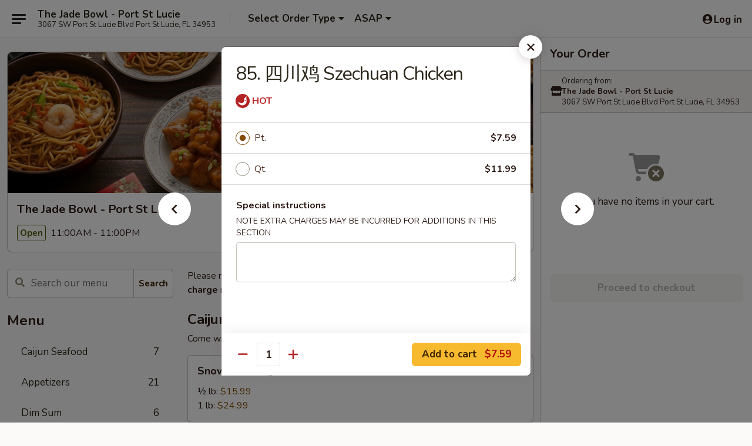

--- FILE ---
content_type: text/html; charset=UTF-8
request_url: https://www.thejadebowlpsl.com/order/main/chicken/93-szechuan-chicken
body_size: 41940
content:
<!DOCTYPE html>

<html class="no-js css-scroll" lang="en">
	<head>
		<meta charset="utf-8" />
		<meta http-equiv="X-UA-Compatible" content="IE=edge,chrome=1" />

				<title>The Jade Bowl - Port St Lucie | 85. 四川鸡 Szechuan Chicken | Chicken</title>
		<meta name="description" content="Order online for delivery and takeout: 85. 四川鸡 Szechuan Chicken from The Jade Bowl - Port St Lucie. Serving the best Chinese &amp; Cajun Seafood in Port St Lucie, FL." />		<meta name="keywords" content="jade bowl restaurant, the jade bowl, jade bowl chinese, jade bowl, jade bowl port st lucie, jade bowl menu, port st lucie chinese delivery, port st lucie chinese food, port st lucie chinese restaurants, chinese delivery, best chinese food in port st lucie, chinese restaurants in port st lucie, chinese restaurants near me, chinese food near me, port st lucie chinese takeout" />		<meta name="viewport" content="width=device-width, initial-scale=1.0">

		<meta property="og:type" content="website">
		<meta property="og:title" content="The Jade Bowl - Port St Lucie | 85. 四川鸡 Szechuan Chicken | Chicken">
		<meta property="og:description" content="Order online for delivery and takeout: 85. 四川鸡 Szechuan Chicken from The Jade Bowl - Port St Lucie. Serving the best Chinese &amp; Cajun Seafood in Port St Lucie, FL.">

		<meta name="twitter:card" content="summary_large_image">
		<meta name="twitter:title" content="The Jade Bowl - Port St Lucie | 85. 四川鸡 Szechuan Chicken | Chicken">
		<meta name="twitter:description" content="Order online for delivery and takeout: 85. 四川鸡 Szechuan Chicken from The Jade Bowl - Port St Lucie. Serving the best Chinese &amp; Cajun Seafood in Port St Lucie, FL.">
					<meta property="og:image" content="https://imagedelivery.net/9lr8zq_Jvl7h6OFWqEi9IA/a41e28fa-9d0a-44ab-7ac5-e2f1120d1500/public" />
			<meta name="twitter:image" content="https://imagedelivery.net/9lr8zq_Jvl7h6OFWqEi9IA/a41e28fa-9d0a-44ab-7ac5-e2f1120d1500/public" />
		
		<meta name="apple-mobile-web-app-status-bar-style" content="black">
		<meta name="mobile-web-app-capable" content="yes">
					<link rel="canonical" href="https://www.thejadebowlpsl.com/order/main/chicken/93-szechuan-chicken"/>
						<link rel="shortcut icon" href="https://imagedelivery.net/9lr8zq_Jvl7h6OFWqEi9IA/18f34f16-10bf-4a1b-a731-f18caca74c00/public" type="image/png" />
			
		<link type="text/css" rel="stylesheet" href="/min/g=css4.0&amp;1769107598" />
		<link rel="stylesheet" href="//ajax.googleapis.com/ajax/libs/jqueryui/1.10.1/themes/base/minified/jquery-ui.min.css" />
		<link href='//fonts.googleapis.com/css?family=Open+Sans:400italic,400,700' rel='stylesheet' type='text/css' />
		<script src="https://kit.fontawesome.com/a4edb6363d.js" crossorigin="anonymous"></script>

		<style>
								.home_hero, .menu_hero{ background-image: url(https://imagedelivery.net/9lr8zq_Jvl7h6OFWqEi9IA/60f753b2-2c4f-4f31-d73e-02c5d7a2de00/public); }
					@media
					(-webkit-min-device-pixel-ratio: 1.25),
					(min-resolution: 120dpi){
						/* Retina header*/
						.home_hero, .menu_hero{ background-image: url(https://imagedelivery.net/9lr8zq_Jvl7h6OFWqEi9IA/4f97261e-d811-4139-33e8-b1556d754c00/public); }
					}
															/*body{  } */

					
		</style>

		<style type="text/css">div.menuItem_2156260, li.menuItem_2156260, div.menuItem_2156261, li.menuItem_2156261, div.menuItem_2156262, li.menuItem_2156262, div.menuItem_2156263, li.menuItem_2156263, div.menuItem_2156264, li.menuItem_2156264, div.menuItem_2156265, li.menuItem_2156265, div.menuItem_2156266, li.menuItem_2156266, div.menuItem_2156267, li.menuItem_2156267, div.menuItem_2156268, li.menuItem_2156268, div.menuItem_2156269, li.menuItem_2156269, div.menuItem_2156270, li.menuItem_2156270, div.menuItem_2156271, li.menuItem_2156271, div.menuItem_2156272, li.menuItem_2156272, div.menuItem_2156273, li.menuItem_2156273, div.menuItem_2156274, li.menuItem_2156274, div.menuItem_2156275, li.menuItem_2156275, div.menuItem_2156276, li.menuItem_2156276, div.menuItem_2156277, li.menuItem_2156277, div.menuItem_2156278, li.menuItem_2156278, div.menuItem_2156279, li.menuItem_2156279, div.menuItem_2156280, li.menuItem_2156280, div.menuItem_2156281, li.menuItem_2156281, div.menuItem_2156282, li.menuItem_2156282, div.menuItem_2156283, li.menuItem_2156283, div.menuItem_2156284, li.menuItem_2156284, div.menuItem_2156285, li.menuItem_2156285, div.menuItem_2156286, li.menuItem_2156286, div.menuItem_2156287, li.menuItem_2156287, div.menuItem_2156288, li.menuItem_2156288, div.menuItem_2156289, li.menuItem_2156289, div.menuItem_2156290, li.menuItem_2156290, div.menuItem_2156291, li.menuItem_2156291, div.menuItem_2156292, li.menuItem_2156292, div.menuItem_2156293, li.menuItem_2156293, div.menuItem_2156294, li.menuItem_2156294, div.menuItem_2156295, li.menuItem_2156295, div.menuItem_2156296, li.menuItem_2156296, div.menuItem_2156297, li.menuItem_2156297, div.menuItem_2156298, li.menuItem_2156298, div.menuItem_2156299, li.menuItem_2156299, div.menuItem_2156300, li.menuItem_2156300, div.menuItem_2156301, li.menuItem_2156301, div.menuItem_2156302, li.menuItem_2156302, div.menuItem_2156303, li.menuItem_2156303, div.menuItem_2156304, li.menuItem_2156304, div.menuItem_2156305, li.menuItem_2156305, div.menuItem_2156306, li.menuItem_2156306, div.menuItem_2156307, li.menuItem_2156307, div.menuItem_2156308, li.menuItem_2156308, div.menuItem_2156309, li.menuItem_2156309 {display:none !important;}</style><script type="text/javascript">window.UNAVAILABLE_MENU_IDS = [2156260,2156261,2156262,2156263,2156264,2156265,2156266,2156267,2156268,2156269,2156270,2156271,2156272,2156273,2156274,2156275,2156276,2156277,2156278,2156279,2156280,2156281,2156282,2156283,2156284,2156285,2156286,2156287,2156288,2156289,2156290,2156291,2156292,2156293,2156294,2156295,2156296,2156297,2156298,2156299,2156300,2156301,2156302,2156303,2156304,2156305,2156306,2156307,2156308,2156309]</script>
		<script type="text/javascript">
			var UrlTag = "the-jade-bowl-port-st-lucie";
			var template = 'defaultv4';
			var formname = 'ordering3';
			var menulink = 'https://www.thejadebowlpsl.com/order/main';
			var checkoutlink = 'https://www.thejadebowlpsl.com/checkout';
		</script>
		<script>
			/* http://writing.colin-gourlay.com/safely-using-ready-before-including-jquery/ */
			(function(w,d,u){w.readyQ=[];w.bindReadyQ=[];function p(x,y){if(x=="ready"){w.bindReadyQ.push(y);}else{w.readyQ.push(x);}};var a={ready:p,bind:p};w.$=w.jQuery=function(f){if(f===d||f===u){return a}else{p(f)}}})(window,document)
		</script>

		<script type="application/ld+json">{
    "@context": "http://schema.org",
    "@type": "Menu",
    "url": "https://www.thejadebowlpsl.com/order/main",
    "mainEntityOfPage": "https://www.thejadebowlpsl.com/order/main",
    "inLanguage": "English",
    "name": "Main",
    "description": "Please note: requests for additional items or special preparation may incur an <b>extra charge</b> not calculated on your online order.",
    "hasMenuSection": [
        {
            "@type": "MenuSection",
            "url": "https://www.thejadebowlpsl.com/order/main/chicken",
            "name": "Chicken",
            "description": "Served with White Rice",
            "hasMenuItem": [
                {
                    "@type": "MenuItem",
                    "name": "85. \u56db\u5ddd\u9e21 Szechuan Chicken",
                    "url": "https://www.thejadebowlpsl.com/order/main/chicken/93-szechuan-chicken"
                }
            ]
        }
    ]
}</script>
<!-- Google Tag Manager -->
<script>
	window.dataLayer = window.dataLayer || [];
	let data = {
		account: 'thejadebowl',
		context: 'direct',
		templateVersion: 4,
		rid: 66	}
		dataLayer.push(data);
	(function(w,d,s,l,i){w[l]=w[l]||[];w[l].push({'gtm.start':
		new Date().getTime(),event:'gtm.js'});var f=d.getElementsByTagName(s)[0],
		j=d.createElement(s),dl=l!='dataLayer'?'&l='+l:'';j.async=true;j.src=
		'https://www.googletagmanager.com/gtm.js?id='+i+dl;f.parentNode.insertBefore(j,f);
		})(window,document,'script','dataLayer','GTM-K9P93M');

	function gtag() { dataLayer.push(arguments); }
</script>

			<script async src="https://www.googletagmanager.com/gtag/js?id=G-R2T85NQ7TX"></script>
	
	<script>
		
		gtag('js', new Date());

		
					gtag('config', "G-R2T85NQ7TX");
			</script>

					<meta name="smartbanner:title" content="The Jade Bowl - Port St Lucie">
					<meta name="smartbanner:author" content="Online Ordering">
					<meta name="smartbanner:price" content="FREE">
					<meta name="smartbanner:price-suffix-google" content=" ">
					<meta name="smartbanner:button" content="VIEW">
					<meta name="smartbanner:button-url-google" content="https://play.google.com/store/apps/details?id=com.thejadebowl.ordering">
					<meta name="smartbanner:enabled-platforms" content="android">
											<meta name="smartbanner:icon-google" content="https://ehc-west-0-bucket.s3.us-west-2.amazonaws.com/web/documents/thejadebowl/">
							<link href="https://fonts.googleapis.com/css?family=Open+Sans:400,600,700|Nunito:400,700" rel="stylesheet" />
	</head>

	<body
		data-event-on:customer_registered="window.location.reload()"
		data-event-on:customer_logged_in="window.location.reload()"
		data-event-on:customer_logged_out="window.location.reload()"
	>
		<a class="skip-to-content-link" href="#main">Skip to content</a>
				<!-- Google Tag Manager (noscript) -->
		<noscript><iframe src="https://www.googletagmanager.com/ns.html?id=GTM-K9P93M" height="0" width="0" style="display:none;visibility:hidden"></iframe></noscript>
		<!-- End Google Tag Manager (noscript) -->
						<!-- wrapper starts -->
		<div class="wrapper">
			<div style="grid-area: header-announcements">
				<div id="upgradeBrowserBanner" class="alert alert-warning mb-0 rounded-0 py-4" style="display:none;">
	<div class="alert-icon"><i class="fas fa-warning" aria-hidden="true"></i></div>
	<div>
		<strong>We're sorry, but the Web browser you are using is not supported.</strong> <br/> Please upgrade your browser or try a different one to use this Website. Supported browsers include:<br/>
		<ul class="list-unstyled">
			<li class="mt-2"><a href="https://www.google.com/chrome" target="_blank" rel="noopener noreferrer" class="simple-link"><i class="fab fa-chrome"></i> Chrome</a></li>
			<li class="mt-2"><a href="https://www.mozilla.com/firefox/upgrade.html" target="_blank" rel="noopener noreferrer" class="simple-link"><i class="fab fa-firefox"></i> Firefox</a></li>
			<li class="mt-2"><a href="https://www.microsoft.com/en-us/windows/microsoft-edge" target="_blank" rel="noopener noreferrer" class="simple-link"><i class="fab fa-edge"></i> Edge</a></li>
			<li class="mt-2"><a href="http://www.apple.com/safari/" target="_blank" rel="noopener noreferrer" class="simple-link"><i class="fab fa-safari"></i> Safari</a></li>
		</ul>
	</div>
</div>
<script>
	var ua = navigator.userAgent;
	var match = ua.match(/Firefox\/([0-9]+)\./);
	var firefoxVersion = match ? parseInt(match[1]) : 1000;
	var match = ua.match(/Chrome\/([0-9]+)\./);
	var chromeVersion = match ? parseInt(match[1]) : 1000;
	var isIE = ua.indexOf('MSIE') > -1 || ua.indexOf('Trident') > -1;
	var upgradeBrowserBanner = document.getElementById('upgradeBrowserBanner');
	var isMatchesSupported = typeof(upgradeBrowserBanner.matches)!="undefined";
	var isEntriesSupported = typeof(Object.entries)!="undefined";
	//Safari version is verified with isEntriesSupported
	if (isIE || !isMatchesSupported || !isEntriesSupported || firefoxVersion <= 46 || chromeVersion <= 53) {
		upgradeBrowserBanner.style.display = 'flex';
	}
</script>				
				<!-- get closed sign if applicable. -->
				
				
							</div>

						<div class="headerAndWtype" style="grid-area: header">
				<!-- Header Starts -->
				<header class="header">
										<div class="d-flex flex-column align-items-start flex-md-row align-items-md-center">
												<div class="logo_name_alt flex-shrink-0 d-flex align-items-center align-self-stretch pe-6 pe-md-0">
							
	<button
		type="button"
		class="eds_button btn btn-outline eds_button--shape-default eds_menu_button"
		data-bs-toggle="offcanvas" data-bs-target="#side-menu" aria-controls="side-menu" aria-label="Main menu"	><span aria-hidden="true"></span> <span aria-hidden="true"></span> <span aria-hidden="true"></span></button>

	
							<div class="d-flex flex-column align-items-center mx-auto align-items-md-start mx-md-0">
								<a
									class="eds-display-text-title-xs text-truncate title-container"
									href="https://www.thejadebowlpsl.com"
								>
									The Jade Bowl - Port St Lucie								</a>

																	<span class="eds-copy-text-s-regular text-center text-md-start address-container" title="3067 SW Port St Lucie Blvd Port St Lucie, FL 34953">
										3067 SW Port St Lucie Blvd Port St Lucie, FL 34953									</span>
															</div>
						</div>

																			<div class="eds-display-text-title-s d-none d-md-block border-start mx-4" style="width: 0">&nbsp;</div>

							<div class="header_order_options d-flex align-items-center  w-100 p-2p5 p-md-0">
																<div class="what">
									<button
	type="button"
	class="border-0 bg-transparent text-start"
	data-bs-toggle="modal"
	data-bs-target="#modal-order-options"
	aria-expanded="false"
	style="min-height: 44px"
>
	<div class="d-flex align-items-baseline gap-2">
		<div class="otype-name-label eds-copy-text-l-bold text-truncate" style="flex: 1" data-order-type-label>
			Select Order Type		</div>

		<i class="fa fa-fw fa-caret-down"></i>
	</div>

	<div
		class="otype-picker-label otype-address-label eds-interface-text-m-regular text-truncate hidden"
	>
			</div>
</button>

<script>
	$(function() {
		var $autoCompleteInputs = $('[data-autocomplete-address]');
		if ($autoCompleteInputs && $autoCompleteInputs.length) {
			$autoCompleteInputs.each(function() {
				let $input = $(this);
				let $deliveryAddressContainer = $input.parents('.deliveryAddressContainer').first();
				$input.autocomplete({
					source   : addressAC,
					minLength: 3,
					delay    : 300,
					select   : function(event, ui) {
						$.getJSON('/' + UrlTag + '/?form=addresslookup', {
							id: ui.item.id,
						}, function(data) {
							let location = data
							if (location.address.street.endsWith('Trl')) {
								location.address.street = location.address.street.replace('Trl', 'Trail')
							}
							let autoCompleteSuccess = $input.data('autocomplete-success');
							if (autoCompleteSuccess) {
								let autoCompleteSuccessFunction = window[autoCompleteSuccess];
								if (typeof autoCompleteSuccessFunction == "function") {
									autoCompleteSuccessFunction(location);
								}
							}

							let address = location.address

							$('#add-address-city, [data-autocompleted-city]').val(address.city)
							$('#add-address-state, [data-autocompleted-state]').val(address.stateCode)
							$('#add-address-zip, [data-autocompleted-zip]').val(address.postalCode)
							$('#add-address-latitude, [data-autocompleted-latitude]').val(location.position.lat)
							$('#add-address-longitude, [data-autocompleted-longitude]').val(location.position.lng)
							let streetAddress = (address.houseNumber || '') + ' ' + (address.street || '');
							$('#street-address-1, [data-autocompleted-street-address]').val(streetAddress)
							validateAddress($deliveryAddressContainer);
						})
					},
				})
				$input.attr('autocomplete', 'street-address')
			});
		}

		// autocomplete using Address autocomplete
		// jquery autocomplete needs 2 fields: title and value
		// id holds the LocationId which can be used at a later stage to get the coordinate of the selected choice
		function addressAC(query, callback) {
			//we don't actually want to search until they've entered the street number and at least one character
			words = query.term.trim().split(' ')
			if (words.length < 2) {
				return false
			}

			$.getJSON('/' + UrlTag + '/?form=addresssuggest', { q: query.term }, function(data) {
				var addresses = data.items
				addresses = addresses.map(addr => {
					if ((addr.address.label || '').endsWith('Trl')) {
						addr.address.label = addr.address.label.replace('Trl', 'Trail')
					}
					let streetAddress = (addr.address.label || '')
					return {
						label: streetAddress,
						value: streetAddress,
						id   : addr.id,
					}
				})

				return callback(addresses)
			})
		}

				$('[data-address-from-current-loc]').on('click', function(e) {
			let $streetAddressContainer = $(this).parents('.street-address-container').first();
			let $deliveryAddressContainer = $(this).parents('.deliveryAddressContainer').first();
			e.preventDefault();
			if(navigator.geolocation) {
				navigator.geolocation.getCurrentPosition(position => {
					$.getJSON('/' + UrlTag + '/?form=addresssuggest', {
						at: position.coords.latitude + "," + position.coords.longitude
					}, function(data) {
						let location = data.items[0];
						let address = location.address
						$streetAddressContainer.find('.input-street-address').val((address.houseNumber ? address.houseNumber : '') + ' ' + (address.street ? address.street : ''));
						$('#add-address-city').val(address.city ? address.city : '');
						$('#add-address-state').val(address.state ? address.state : '');
						$('#add-address-zip').val(address.postalCode ? address.postalCode : '');
						$('#add-address-latitude').val(location.position.lat ? location.position.lat : '');
						$('#add-address-longitude').val(location.position.lng ? location.position.lng : '');
						validateAddress($deliveryAddressContainer, 0);
					});
				});
			} else {
				alert("Geolocation is not supported by this browser!");
			}
		});
	});

	function autoCompleteSuccess(location)
	{
		if (location && location.address) {
			let address = location.address

			let streetAddress = (address.houseNumber || '') + ' ' + (address.street || '');
			$.ajax({
				url: '/' + UrlTag + '/?form=saveformfields',
				data: {
					'param_full~address_s_n_255': streetAddress + ', ' + address.city + ', ' + address.state,
					'param_street~address_s_n_255': streetAddress,
					'param_city_s_n_90': address.city,
					'param_state_s_n_2': address.state,
					'param_zip~code_z_n_10': address.postalCode,
				}
			});
		}
	}
</script>
								</div>

																									<div class="when showcheck_parent">
																				<div class="ordertimetypes ">
	<button
		type="button"
		class="border-0 bg-transparent text-start loadable-content"
		data-bs-toggle="modal"
		data-bs-target="#modal-order-time"
		aria-expanded="false"
		style="min-height: 44px"
		data-change-label-to-later-date
	>
		<div class="d-flex align-items-baseline gap-2">
			<div class="eds-copy-text-l-bold text-truncate flex-fill" data-otype-time-day>
								ASAP			</div>

			<i class="fa fa-fw fa-caret-down"></i>
		</div>

		<div
			class="otype-picker-label otype-picker-time eds-interface-text-m-regular text-truncate hidden"
			data-otype-time
		>
			Later		</div>
	</button>
</div>
									</div>
															</div>
						
												<div class="position-absolute top-0 end-0 pe-2 py-2p5">
							
	<div id="login-status" >
					
	<button
		type="button"
		class="eds_button btn btn-outline eds_button--shape-default px-2 text-nowrap"
		aria-label="Log in" style="color: currentColor" data-bs-toggle="modal" data-bs-target="#login-modal"	><i
		class="eds_icon fa fa-lg fa-fw fa-user-circle d-block d-lg-none"
		style="font-family: &quot;Font Awesome 5 Pro&quot;; "	></i>

	 <div class="d-none d-lg-flex align-items-baseline gap-2">
	<i
		class="eds_icon fa fa-fw fa-user-circle"
		style="font-family: &quot;Font Awesome 5 Pro&quot;; "	></i>

	<div class="profile-container text-truncate">Log in</div></div></button>

				</div>

							</div>
					</div>

															
	<aside		data-eds-id="6975343c07766"
		class="eds_side_menu offcanvas offcanvas-start text-dark "
		tabindex="-1"
				id="side-menu" data-event-on:menu_selected="this.dispatchEvent(new CustomEvent('eds.hide'))" data-event-on:category_selected="this.dispatchEvent(new CustomEvent('eds.hide'))"	>
		
		<div class="eds_side_menu-body offcanvas-body d-flex flex-column p-0 css-scroll">
										<div
					class="eds_side_menu-close position-absolute top-0 end-0 pt-3 pe-3 "
					style="z-index: 1"
				>
					
	<button
		type="button"
		class="eds_button btn btn-outline-secondary eds_button--shape-circle"
		data-bs-dismiss="offcanvas" data-bs-target="[data-eds-id=&quot;6975343c07766&quot;]" aria-label="Close"	><i
		class="eds_icon fa fa-fw fa-close"
		style="font-family: &quot;Font Awesome 5 Pro&quot;; "	></i></button>

					</div>
			
			<div class="restaurant-info border-bottom border-light p-3">
							<p class="eds-display-text-title-xs mb-0 me-2 pe-4">The Jade Bowl - Port St Lucie</p>

			<div class="eds-copy-text-s-regular me-2 pe-4">
			3067 SW Port St Lucie Blvd Port St Lucie, FL 34953		</div>
						</div>

																	
	<div class="border-bottom border-light p-3">
		
		
			<details
				class="eds_list eds_list--border-none" open				data-menu-id="16831"
									data-event-on:document_ready="this.open = localStorage.getItem('menu-open-16831') !== 'false'"
										onclick="localStorage.setItem('menu-open-16831', !this.open)"
							>
									<summary class="eds-copy-text-l-regular list-unstyled rounded-3 mb-1 " tabindex="0">
						<h2 class="eds-display-text-title-m m-0 p-0">
															
	<i
		class="eds_icon fas fa-fw fa-chevron-right"
		style="font-family: &quot;Font Awesome 5 Pro&quot;; "	></i>

															Menu
						</h2>
					</summary>
										<div class="mb-3"></div>
				
																		
									<a
						class="eds_list-item eds-copy-text-l-regular list-unstyled rounded-3 mb-1 px-3 px-lg-4 py-2p5 d-flex "
						data-event-on:category_pinned="(category) => $(this).toggleClass('active', category.id === '249742')"
						href="https://www.thejadebowlpsl.com/order/main/caijun-seafood"
						aria-current="page"
						onclick="if (!event.ctrlKey) {
							const currentMenuIsActive = true || $(this).closest('details').find('summary').hasClass('active');
							if (currentMenuIsActive) {
								app.event.emit('category_selected', { id: '249742' });
							} else {
								app.event.emit('menu_selected', { menu_id: '16831', menu_description: &quot;Please note: requests for additional items or special preparation may incur an &lt;b&gt;extra charge&lt;\/b&gt; not calculated on your online order.&quot;, category_id: '249742' });
							}
															return false;
													}"
					>
						Caijun Seafood													<span class="ms-auto">7</span>
											</a>
									<a
						class="eds_list-item eds-copy-text-l-regular list-unstyled rounded-3 mb-1 px-3 px-lg-4 py-2p5 d-flex "
						data-event-on:category_pinned="(category) => $(this).toggleClass('active', category.id === '221588')"
						href="https://www.thejadebowlpsl.com/order/main/appetizers"
						aria-current="page"
						onclick="if (!event.ctrlKey) {
							const currentMenuIsActive = true || $(this).closest('details').find('summary').hasClass('active');
							if (currentMenuIsActive) {
								app.event.emit('category_selected', { id: '221588' });
							} else {
								app.event.emit('menu_selected', { menu_id: '16831', menu_description: &quot;Please note: requests for additional items or special preparation may incur an &lt;b&gt;extra charge&lt;\/b&gt; not calculated on your online order.&quot;, category_id: '221588' });
							}
															return false;
													}"
					>
						Appetizers													<span class="ms-auto">21</span>
											</a>
									<a
						class="eds_list-item eds-copy-text-l-regular list-unstyled rounded-3 mb-1 px-3 px-lg-4 py-2p5 d-flex "
						data-event-on:category_pinned="(category) => $(this).toggleClass('active', category.id === '221589')"
						href="https://www.thejadebowlpsl.com/order/main/dim-sum"
						aria-current="page"
						onclick="if (!event.ctrlKey) {
							const currentMenuIsActive = true || $(this).closest('details').find('summary').hasClass('active');
							if (currentMenuIsActive) {
								app.event.emit('category_selected', { id: '221589' });
							} else {
								app.event.emit('menu_selected', { menu_id: '16831', menu_description: &quot;Please note: requests for additional items or special preparation may incur an &lt;b&gt;extra charge&lt;\/b&gt; not calculated on your online order.&quot;, category_id: '221589' });
							}
															return false;
													}"
					>
						Dim Sum													<span class="ms-auto">6</span>
											</a>
									<a
						class="eds_list-item eds-copy-text-l-regular list-unstyled rounded-3 mb-1 px-3 px-lg-4 py-2p5 d-flex "
						data-event-on:category_pinned="(category) => $(this).toggleClass('active', category.id === '221608')"
						href="https://www.thejadebowlpsl.com/order/main/fried-chicken-combo"
						aria-current="page"
						onclick="if (!event.ctrlKey) {
							const currentMenuIsActive = true || $(this).closest('details').find('summary').hasClass('active');
							if (currentMenuIsActive) {
								app.event.emit('category_selected', { id: '221608' });
							} else {
								app.event.emit('menu_selected', { menu_id: '16831', menu_description: &quot;Please note: requests for additional items or special preparation may incur an &lt;b&gt;extra charge&lt;\/b&gt; not calculated on your online order.&quot;, category_id: '221608' });
							}
															return false;
													}"
					>
						Fried Chicken Combo													<span class="ms-auto">9</span>
											</a>
									<a
						class="eds_list-item eds-copy-text-l-regular list-unstyled rounded-3 mb-1 px-3 px-lg-4 py-2p5 d-flex "
						data-event-on:category_pinned="(category) => $(this).toggleClass('active', category.id === '221590')"
						href="https://www.thejadebowlpsl.com/order/main/soup"
						aria-current="page"
						onclick="if (!event.ctrlKey) {
							const currentMenuIsActive = true || $(this).closest('details').find('summary').hasClass('active');
							if (currentMenuIsActive) {
								app.event.emit('category_selected', { id: '221590' });
							} else {
								app.event.emit('menu_selected', { menu_id: '16831', menu_description: &quot;Please note: requests for additional items or special preparation may incur an &lt;b&gt;extra charge&lt;\/b&gt; not calculated on your online order.&quot;, category_id: '221590' });
							}
															return false;
													}"
					>
						Soup													<span class="ms-auto">7</span>
											</a>
									<a
						class="eds_list-item eds-copy-text-l-regular list-unstyled rounded-3 mb-1 px-3 px-lg-4 py-2p5 d-flex "
						data-event-on:category_pinned="(category) => $(this).toggleClass('active', category.id === '221593')"
						href="https://www.thejadebowlpsl.com/order/main/lo-mein"
						aria-current="page"
						onclick="if (!event.ctrlKey) {
							const currentMenuIsActive = true || $(this).closest('details').find('summary').hasClass('active');
							if (currentMenuIsActive) {
								app.event.emit('category_selected', { id: '221593' });
							} else {
								app.event.emit('menu_selected', { menu_id: '16831', menu_description: &quot;Please note: requests for additional items or special preparation may incur an &lt;b&gt;extra charge&lt;\/b&gt; not calculated on your online order.&quot;, category_id: '221593' });
							}
															return false;
													}"
					>
						Lo Mein													<span class="ms-auto">7</span>
											</a>
									<a
						class="eds_list-item eds-copy-text-l-regular list-unstyled rounded-3 mb-1 px-3 px-lg-4 py-2p5 d-flex "
						data-event-on:category_pinned="(category) => $(this).toggleClass('active', category.id === '221594')"
						href="https://www.thejadebowlpsl.com/order/main/rice-noodles"
						aria-current="page"
						onclick="if (!event.ctrlKey) {
							const currentMenuIsActive = true || $(this).closest('details').find('summary').hasClass('active');
							if (currentMenuIsActive) {
								app.event.emit('category_selected', { id: '221594' });
							} else {
								app.event.emit('menu_selected', { menu_id: '16831', menu_description: &quot;Please note: requests for additional items or special preparation may incur an &lt;b&gt;extra charge&lt;\/b&gt; not calculated on your online order.&quot;, category_id: '221594' });
							}
															return false;
													}"
					>
						Rice Noodles													<span class="ms-auto">7</span>
											</a>
									<a
						class="eds_list-item eds-copy-text-l-regular list-unstyled rounded-3 mb-1 px-3 px-lg-4 py-2p5 d-flex "
						data-event-on:category_pinned="(category) => $(this).toggleClass('active', category.id === '221595')"
						href="https://www.thejadebowlpsl.com/order/main/roast-duck"
						aria-current="page"
						onclick="if (!event.ctrlKey) {
							const currentMenuIsActive = true || $(this).closest('details').find('summary').hasClass('active');
							if (currentMenuIsActive) {
								app.event.emit('category_selected', { id: '221595' });
							} else {
								app.event.emit('menu_selected', { menu_id: '16831', menu_description: &quot;Please note: requests for additional items or special preparation may incur an &lt;b&gt;extra charge&lt;\/b&gt; not calculated on your online order.&quot;, category_id: '221595' });
							}
															return false;
													}"
					>
						Roast Duck													<span class="ms-auto">3</span>
											</a>
									<a
						class="eds_list-item eds-copy-text-l-regular list-unstyled rounded-3 mb-1 px-3 px-lg-4 py-2p5 d-flex "
						data-event-on:category_pinned="(category) => $(this).toggleClass('active', category.id === '221592')"
						href="https://www.thejadebowlpsl.com/order/main/fried-rice"
						aria-current="page"
						onclick="if (!event.ctrlKey) {
							const currentMenuIsActive = true || $(this).closest('details').find('summary').hasClass('active');
							if (currentMenuIsActive) {
								app.event.emit('category_selected', { id: '221592' });
							} else {
								app.event.emit('menu_selected', { menu_id: '16831', menu_description: &quot;Please note: requests for additional items or special preparation may incur an &lt;b&gt;extra charge&lt;\/b&gt; not calculated on your online order.&quot;, category_id: '221592' });
							}
															return false;
													}"
					>
						Fried Rice													<span class="ms-auto">9</span>
											</a>
									<a
						class="eds_list-item eds-copy-text-l-regular list-unstyled rounded-3 mb-1 px-3 px-lg-4 py-2p5 d-flex "
						data-event-on:category_pinned="(category) => $(this).toggleClass('active', category.id === '221596')"
						href="https://www.thejadebowlpsl.com/order/main/sweet-sour"
						aria-current="page"
						onclick="if (!event.ctrlKey) {
							const currentMenuIsActive = true || $(this).closest('details').find('summary').hasClass('active');
							if (currentMenuIsActive) {
								app.event.emit('category_selected', { id: '221596' });
							} else {
								app.event.emit('menu_selected', { menu_id: '16831', menu_description: &quot;Please note: requests for additional items or special preparation may incur an &lt;b&gt;extra charge&lt;\/b&gt; not calculated on your online order.&quot;, category_id: '221596' });
							}
															return false;
													}"
					>
						Sweet & Sour													<span class="ms-auto">3</span>
											</a>
									<a
						class="eds_list-item eds-copy-text-l-regular list-unstyled rounded-3 mb-1 px-3 px-lg-4 py-2p5 d-flex "
						data-event-on:category_pinned="(category) => $(this).toggleClass('active', category.id === '221597')"
						href="https://www.thejadebowlpsl.com/order/main/egg-foo-young"
						aria-current="page"
						onclick="if (!event.ctrlKey) {
							const currentMenuIsActive = true || $(this).closest('details').find('summary').hasClass('active');
							if (currentMenuIsActive) {
								app.event.emit('category_selected', { id: '221597' });
							} else {
								app.event.emit('menu_selected', { menu_id: '16831', menu_description: &quot;Please note: requests for additional items or special preparation may incur an &lt;b&gt;extra charge&lt;\/b&gt; not calculated on your online order.&quot;, category_id: '221597' });
							}
															return false;
													}"
					>
						Egg Foo Young													<span class="ms-auto">6</span>
											</a>
									<a
						class="eds_list-item eds-copy-text-l-regular list-unstyled rounded-3 mb-1 px-3 px-lg-4 py-2p5 d-flex "
						data-event-on:category_pinned="(category) => $(this).toggleClass('active', category.id === '221605')"
						href="https://www.thejadebowlpsl.com/order/main/vegetable"
						aria-current="page"
						onclick="if (!event.ctrlKey) {
							const currentMenuIsActive = true || $(this).closest('details').find('summary').hasClass('active');
							if (currentMenuIsActive) {
								app.event.emit('category_selected', { id: '221605' });
							} else {
								app.event.emit('menu_selected', { menu_id: '16831', menu_description: &quot;Please note: requests for additional items or special preparation may incur an &lt;b&gt;extra charge&lt;\/b&gt; not calculated on your online order.&quot;, category_id: '221605' });
							}
															return false;
													}"
					>
						Vegetable													<span class="ms-auto">7</span>
											</a>
									<a
						class="eds_list-item eds-copy-text-l-regular list-unstyled rounded-3 mb-1 px-3 px-lg-4 py-2p5 d-flex "
						data-event-on:category_pinned="(category) => $(this).toggleClass('active', category.id === '221598')"
						href="https://www.thejadebowlpsl.com/order/main/mu-shu"
						aria-current="page"
						onclick="if (!event.ctrlKey) {
							const currentMenuIsActive = true || $(this).closest('details').find('summary').hasClass('active');
							if (currentMenuIsActive) {
								app.event.emit('category_selected', { id: '221598' });
							} else {
								app.event.emit('menu_selected', { menu_id: '16831', menu_description: &quot;Please note: requests for additional items or special preparation may incur an &lt;b&gt;extra charge&lt;\/b&gt; not calculated on your online order.&quot;, category_id: '221598' });
							}
															return false;
													}"
					>
						Mu Shu													<span class="ms-auto">6</span>
											</a>
									<a
						class="eds_list-item eds-copy-text-l-regular list-unstyled rounded-3 mb-1 px-3 px-lg-4 py-2p5 d-flex active"
						data-event-on:category_pinned="(category) => $(this).toggleClass('active', category.id === '221601')"
						href="https://www.thejadebowlpsl.com/order/main/chicken"
						aria-current="page"
						onclick="if (!event.ctrlKey) {
							const currentMenuIsActive = true || $(this).closest('details').find('summary').hasClass('active');
							if (currentMenuIsActive) {
								app.event.emit('category_selected', { id: '221601' });
							} else {
								app.event.emit('menu_selected', { menu_id: '16831', menu_description: &quot;Please note: requests for additional items or special preparation may incur an &lt;b&gt;extra charge&lt;\/b&gt; not calculated on your online order.&quot;, category_id: '221601' });
							}
															return false;
													}"
					>
						Chicken													<span class="ms-auto">11</span>
											</a>
									<a
						class="eds_list-item eds-copy-text-l-regular list-unstyled rounded-3 mb-1 px-3 px-lg-4 py-2p5 d-flex "
						data-event-on:category_pinned="(category) => $(this).toggleClass('active', category.id === '221603')"
						href="https://www.thejadebowlpsl.com/order/main/seafood"
						aria-current="page"
						onclick="if (!event.ctrlKey) {
							const currentMenuIsActive = true || $(this).closest('details').find('summary').hasClass('active');
							if (currentMenuIsActive) {
								app.event.emit('category_selected', { id: '221603' });
							} else {
								app.event.emit('menu_selected', { menu_id: '16831', menu_description: &quot;Please note: requests for additional items or special preparation may incur an &lt;b&gt;extra charge&lt;\/b&gt; not calculated on your online order.&quot;, category_id: '221603' });
							}
															return false;
													}"
					>
						Seafood													<span class="ms-auto">7</span>
											</a>
									<a
						class="eds_list-item eds-copy-text-l-regular list-unstyled rounded-3 mb-1 px-3 px-lg-4 py-2p5 d-flex "
						data-event-on:category_pinned="(category) => $(this).toggleClass('active', category.id === '221602')"
						href="https://www.thejadebowlpsl.com/order/main/beef"
						aria-current="page"
						onclick="if (!event.ctrlKey) {
							const currentMenuIsActive = true || $(this).closest('details').find('summary').hasClass('active');
							if (currentMenuIsActive) {
								app.event.emit('category_selected', { id: '221602' });
							} else {
								app.event.emit('menu_selected', { menu_id: '16831', menu_description: &quot;Please note: requests for additional items or special preparation may incur an &lt;b&gt;extra charge&lt;\/b&gt; not calculated on your online order.&quot;, category_id: '221602' });
							}
															return false;
													}"
					>
						Beef													<span class="ms-auto">9</span>
											</a>
									<a
						class="eds_list-item eds-copy-text-l-regular list-unstyled rounded-3 mb-1 px-3 px-lg-4 py-2p5 d-flex "
						data-event-on:category_pinned="(category) => $(this).toggleClass('active', category.id === '221604')"
						href="https://www.thejadebowlpsl.com/order/main/pork"
						aria-current="page"
						onclick="if (!event.ctrlKey) {
							const currentMenuIsActive = true || $(this).closest('details').find('summary').hasClass('active');
							if (currentMenuIsActive) {
								app.event.emit('category_selected', { id: '221604' });
							} else {
								app.event.emit('menu_selected', { menu_id: '16831', menu_description: &quot;Please note: requests for additional items or special preparation may incur an &lt;b&gt;extra charge&lt;\/b&gt; not calculated on your online order.&quot;, category_id: '221604' });
							}
															return false;
													}"
					>
						Pork													<span class="ms-auto">3</span>
											</a>
									<a
						class="eds_list-item eds-copy-text-l-regular list-unstyled rounded-3 mb-1 px-3 px-lg-4 py-2p5 d-flex "
						data-event-on:category_pinned="(category) => $(this).toggleClass('active', category.id === '221599')"
						href="https://www.thejadebowlpsl.com/order/main/chow-mein-or-chop-suey"
						aria-current="page"
						onclick="if (!event.ctrlKey) {
							const currentMenuIsActive = true || $(this).closest('details').find('summary').hasClass('active');
							if (currentMenuIsActive) {
								app.event.emit('category_selected', { id: '221599' });
							} else {
								app.event.emit('menu_selected', { menu_id: '16831', menu_description: &quot;Please note: requests for additional items or special preparation may incur an &lt;b&gt;extra charge&lt;\/b&gt; not calculated on your online order.&quot;, category_id: '221599' });
							}
															return false;
													}"
					>
						Chow Mein or Chop Suey													<span class="ms-auto">12</span>
											</a>
									<a
						class="eds_list-item eds-copy-text-l-regular list-unstyled rounded-3 mb-1 px-3 px-lg-4 py-2p5 d-flex "
						data-event-on:category_pinned="(category) => $(this).toggleClass('active', category.id === '221607')"
						href="https://www.thejadebowlpsl.com/order/main/chefs-specials"
						aria-current="page"
						onclick="if (!event.ctrlKey) {
							const currentMenuIsActive = true || $(this).closest('details').find('summary').hasClass('active');
							if (currentMenuIsActive) {
								app.event.emit('category_selected', { id: '221607' });
							} else {
								app.event.emit('menu_selected', { menu_id: '16831', menu_description: &quot;Please note: requests for additional items or special preparation may incur an &lt;b&gt;extra charge&lt;\/b&gt; not calculated on your online order.&quot;, category_id: '221607' });
							}
															return false;
													}"
					>
						Chef's Specials													<span class="ms-auto">12</span>
											</a>
									<a
						class="eds_list-item eds-copy-text-l-regular list-unstyled rounded-3 mb-1 px-3 px-lg-4 py-2p5 d-flex "
						data-event-on:category_pinned="(category) => $(this).toggleClass('active', category.id === '221609')"
						href="https://www.thejadebowlpsl.com/order/main/dinner-combo"
						aria-current="page"
						onclick="if (!event.ctrlKey) {
							const currentMenuIsActive = true || $(this).closest('details').find('summary').hasClass('active');
							if (currentMenuIsActive) {
								app.event.emit('category_selected', { id: '221609' });
							} else {
								app.event.emit('menu_selected', { menu_id: '16831', menu_description: &quot;Please note: requests for additional items or special preparation may incur an &lt;b&gt;extra charge&lt;\/b&gt; not calculated on your online order.&quot;, category_id: '221609' });
							}
															return false;
													}"
					>
						Dinner Combo													<span class="ms-auto">49</span>
											</a>
									<a
						class="eds_list-item eds-copy-text-l-regular list-unstyled rounded-3 mb-1 px-3 px-lg-4 py-2p5 d-flex "
						data-event-on:category_pinned="(category) => $(this).toggleClass('active', category.id === '277100')"
						href="https://www.thejadebowlpsl.com/order/main/side-order"
						aria-current="page"
						onclick="if (!event.ctrlKey) {
							const currentMenuIsActive = true || $(this).closest('details').find('summary').hasClass('active');
							if (currentMenuIsActive) {
								app.event.emit('category_selected', { id: '277100' });
							} else {
								app.event.emit('menu_selected', { menu_id: '16831', menu_description: &quot;Please note: requests for additional items or special preparation may incur an &lt;b&gt;extra charge&lt;\/b&gt; not calculated on your online order.&quot;, category_id: '277100' });
							}
															return false;
													}"
					>
						Side Order													<span class="ms-auto">3</span>
											</a>
									<a
						class="eds_list-item eds-copy-text-l-regular list-unstyled rounded-3 mb-1 px-3 px-lg-4 py-2p5 d-flex "
						data-event-on:category_pinned="(category) => $(this).toggleClass('active', category.id === '221591')"
						href="https://www.thejadebowlpsl.com/order/main/noodle-soups"
						aria-current="page"
						onclick="if (!event.ctrlKey) {
							const currentMenuIsActive = true || $(this).closest('details').find('summary').hasClass('active');
							if (currentMenuIsActive) {
								app.event.emit('category_selected', { id: '221591' });
							} else {
								app.event.emit('menu_selected', { menu_id: '16831', menu_description: &quot;Please note: requests for additional items or special preparation may incur an &lt;b&gt;extra charge&lt;\/b&gt; not calculated on your online order.&quot;, category_id: '221591' });
							}
															return false;
													}"
					>
						Noodle Soups													<span class="ms-auto">3</span>
											</a>
									<a
						class="eds_list-item eds-copy-text-l-regular list-unstyled rounded-3 mb-1 px-3 px-lg-4 py-2p5 d-flex "
						data-event-on:category_pinned="(category) => $(this).toggleClass('active', category.id === '306104')"
						href="https://www.thejadebowlpsl.com/order/main/tea-latte"
						aria-current="page"
						onclick="if (!event.ctrlKey) {
							const currentMenuIsActive = true || $(this).closest('details').find('summary').hasClass('active');
							if (currentMenuIsActive) {
								app.event.emit('category_selected', { id: '306104' });
							} else {
								app.event.emit('menu_selected', { menu_id: '16831', menu_description: &quot;Please note: requests for additional items or special preparation may incur an &lt;b&gt;extra charge&lt;\/b&gt; not calculated on your online order.&quot;, category_id: '306104' });
							}
															return false;
													}"
					>
						Tea Latte													<span class="ms-auto">7</span>
											</a>
									<a
						class="eds_list-item eds-copy-text-l-regular list-unstyled rounded-3 mb-1 px-3 px-lg-4 py-2p5 d-flex "
						data-event-on:category_pinned="(category) => $(this).toggleClass('active', category.id === '306107')"
						href="https://www.thejadebowlpsl.com/order/main/lemonade"
						aria-current="page"
						onclick="if (!event.ctrlKey) {
							const currentMenuIsActive = true || $(this).closest('details').find('summary').hasClass('active');
							if (currentMenuIsActive) {
								app.event.emit('category_selected', { id: '306107' });
							} else {
								app.event.emit('menu_selected', { menu_id: '16831', menu_description: &quot;Please note: requests for additional items or special preparation may incur an &lt;b&gt;extra charge&lt;\/b&gt; not calculated on your online order.&quot;, category_id: '306107' });
							}
															return false;
													}"
					>
						Lemonade													<span class="ms-auto">5</span>
											</a>
									<a
						class="eds_list-item eds-copy-text-l-regular list-unstyled rounded-3 mb-1 px-3 px-lg-4 py-2p5 d-flex "
						data-event-on:category_pinned="(category) => $(this).toggleClass('active', category.id === '307141')"
						href="https://www.thejadebowlpsl.com/order/main/beverages"
						aria-current="page"
						onclick="if (!event.ctrlKey) {
							const currentMenuIsActive = true || $(this).closest('details').find('summary').hasClass('active');
							if (currentMenuIsActive) {
								app.event.emit('category_selected', { id: '307141' });
							} else {
								app.event.emit('menu_selected', { menu_id: '16831', menu_description: &quot;Please note: requests for additional items or special preparation may incur an &lt;b&gt;extra charge&lt;\/b&gt; not calculated on your online order.&quot;, category_id: '307141' });
							}
															return false;
													}"
					>
						Beverages													<span class="ms-auto">6</span>
											</a>
									<a
						class="eds_list-item eds-copy-text-l-regular list-unstyled rounded-3 mb-1 px-3 px-lg-4 py-2p5 d-flex "
						data-event-on:category_pinned="(category) => $(this).toggleClass('active', category.id === '306106')"
						href="https://www.thejadebowlpsl.com/order/main/fruit-tea"
						aria-current="page"
						onclick="if (!event.ctrlKey) {
							const currentMenuIsActive = true || $(this).closest('details').find('summary').hasClass('active');
							if (currentMenuIsActive) {
								app.event.emit('category_selected', { id: '306106' });
							} else {
								app.event.emit('menu_selected', { menu_id: '16831', menu_description: &quot;Please note: requests for additional items or special preparation may incur an &lt;b&gt;extra charge&lt;\/b&gt; not calculated on your online order.&quot;, category_id: '306106' });
							}
															return false;
													}"
					>
						Fruit Tea													<span class="ms-auto">4</span>
											</a>
									<a
						class="eds_list-item eds-copy-text-l-regular list-unstyled rounded-3 mb-1 px-3 px-lg-4 py-2p5 d-flex "
						data-event-on:category_pinned="(category) => $(this).toggleClass('active', category.id === '306108')"
						href="https://www.thejadebowlpsl.com/order/main/pure-leaf"
						aria-current="page"
						onclick="if (!event.ctrlKey) {
							const currentMenuIsActive = true || $(this).closest('details').find('summary').hasClass('active');
							if (currentMenuIsActive) {
								app.event.emit('category_selected', { id: '306108' });
							} else {
								app.event.emit('menu_selected', { menu_id: '16831', menu_description: &quot;Please note: requests for additional items or special preparation may incur an &lt;b&gt;extra charge&lt;\/b&gt; not calculated on your online order.&quot;, category_id: '306108' });
							}
															return false;
													}"
					>
						Pure Leaf													<span class="ms-auto">4</span>
											</a>
							</details>
		
			</div>

						
																	<nav>
							<ul class="eds_list eds_list--border-none border-bottom">
	<li class="eds_list-item">
		<a class="d-block p-3 " href="https://www.thejadebowlpsl.com">
			Home		</a>
	</li>

		
					<li class="eds_list-item">
					<a class="d-block p-3 " href="https://www.thejadebowlpsl.com/page/delivery-info" >
						Delivery Info					</a>
				</li>
			
			<li class="eds_list-item">
			<a class="d-block p-3 " href="https://www.thejadebowlpsl.com/locationinfo">
				Location &amp; Hours			</a>
		</li>
	
	<li class="eds_list-item">
		<a class="d-block p-3 " href="https://www.thejadebowlpsl.com/contact">
			Contact
		</a>
	</li>
</ul>
						</nav>

												<div class="eds-copy-text-s-regular p-3 d-lg-none">
								<ul class="list-unstyled">
							<li><a href="https://play.google.com/store/apps/details?id=com.thejadebowl.ordering"><img src="/web/default4.0/images/google-play-badge.svg" alt="Google Play App Store"></a></li>
			</ul>

	<ul class="list-unstyled d-flex gap-2">
						<li><a href="https://www.yelp.com/biz/the-jade-bowl-port-st-lucie-port-st-lucie" target="new"  title="Opens in new tab" class="icon" title="Yelp"><i class="fab fa-yelp"></i><span class="sr-only">Yelp</span></a></li>
							<li><a href="https://en.tripadvisor.com.hk/Restaurant_Review-g34580-d22922878-Reviews-The_Jade_Bowl-Port_Saint_Lucie_Florida.html" target="new"  title="Opens in new tab" class="icon" title="TripAdvisor"><i class="fak fa-tripadvisor"></i><span class="sr-only">TripAdvisor</span></a></li>
				</ul>
	
<div><a href="http://chinesemenuonline.com">&copy; 2026 Online Ordering by Chinese Menu Online</a></div>
	<div>Explore the top Chinese & Cajun Seafood food spots in Port St Lucie with <a href="https://www.springroll.com" target="_blank" title="Opens in new tab" >Springroll</a></div>

<ul class="list-unstyled mb-0 pt-3">
	<li><a href="https://www.thejadebowlpsl.com/reportbug">Technical Support</a></li>
	<li><a href="https://www.thejadebowlpsl.com/privacy">Privacy Policy</a></li>
	<li><a href="https://www.thejadebowlpsl.com/tos">Terms of Service</a></li>
	<li><a href="https://www.thejadebowlpsl.com/accessibility">Accessibility</a></li>
</ul>

This site is protected by reCAPTCHA and the Google <a href="https://policies.google.com/privacy">Privacy Policy</a> and <a href="https://policies.google.com/terms">Terms of Service</a> apply.
						</div>		</div>

		<script>
		{
			const container = document.querySelector('[data-eds-id="6975343c07766"]');

						['show', 'hide', 'toggle', 'dispose'].forEach((eventName) => {
				container.addEventListener(`eds.${eventName}`, (e) => {
					bootstrap.Offcanvas.getOrCreateInstance(container)[eventName](
						...(Array.isArray(e.detail) ? e.detail : [e.detail])
					);
				});
			});
		}
		</script>
	</aside>

					</header>
			</div>

										<div class="container p-0" style="grid-area: hero">
					<section class="hero">
												<div class="menu_hero backbgbox position-relative" role="img" aria-label="Image of food offered at the restaurant">
									<div class="logo">
		<a class="logo-image" href="https://www.thejadebowlpsl.com">
			<img
				src="https://imagedelivery.net/9lr8zq_Jvl7h6OFWqEi9IA/a41e28fa-9d0a-44ab-7ac5-e2f1120d1500/public"
				srcset="https://imagedelivery.net/9lr8zq_Jvl7h6OFWqEi9IA/a41e28fa-9d0a-44ab-7ac5-e2f1120d1500/public 1x, https://imagedelivery.net/9lr8zq_Jvl7h6OFWqEi9IA/a41e28fa-9d0a-44ab-7ac5-e2f1120d1500/public 2x"				alt="Home"
			/>
		</a>
	</div>
						</div>

													<div class="p-3">
								<div class="pb-1">
									<h1 role="heading" aria-level="2" class="eds-display-text-title-s m-0 p-0">The Jade Bowl - Port St Lucie</h1>
																	</div>

								<div class="d-sm-flex align-items-baseline">
																			<div class="mt-2">
											
	<span
		class="eds_label eds_label--variant-success eds-interface-text-m-bold me-1 text-nowrap"
			>
		Open	</span>

	11:00AM - 11:00PM										</div>
									
									<div class="d-flex gap-2 ms-sm-auto mt-2">
																					
					<a
				class="eds_button btn btn-outline-secondary btn-sm col text-nowrap"
				href="https://www.thejadebowlpsl.com/locationinfo?lid=13839"
							>
				
	<i
		class="eds_icon fa fa-fw fa-info-circle"
		style="font-family: &quot;Font Awesome 5 Pro&quot;; "	></i>

	 Store info			</a>
		
												
																					
		<a
			class="eds_button btn btn-outline-secondary btn-sm col d-lg-none text-nowrap"
			href="tel:(772) 873-6888"
					>
			
	<i
		class="eds_icon fa fa-fw fa-phone"
		style="font-family: &quot;Font Awesome 5 Pro&quot;; transform: scale(-1, 1); "	></i>

	 Call us		</a>

												
																			</div>
								</div>
							</div>
											</section>
				</div>
			
						
										<div
					class="fixed_submit d-lg-none hidden pwa-pb-md-down"
					data-event-on:cart_updated="({ items }) => $(this).toggleClass('hidden', !items)"
				>
					<div
						data-async-on-event="order_type_updated, cart_updated"
						data-async-action="https://www.thejadebowlpsl.com//ajax/?form=minimum_order_value_warning&component=add_more"
						data-async-method="get"
					>
											</div>

					<div class="p-3">
						<button class="btn btn-primary btn-lg w-100" onclick="app.event.emit('show_cart')">
							View cart							<span
								class="eds-interface-text-m-regular"
								data-event-on:cart_updated="({ items, subtotal }) => {
									$(this).text(`(${items} ${items === 1 ? 'item' : 'items'}, ${subtotal})`);
								}"
							>
								(0 items, $0.00)
							</span>
						</button>
					</div>
				</div>
			
									<!-- Header ends -->
<main class="main_content menucategory_page pb-5" id="main">
	<div class="container">
		
		<div class="row menu_wrapper menu_category_wrapper menu_wrapper--no-menu-tabs">
			<section class="col-xl-4 d-none d-xl-block">
				
				<div id="location-menu" data-event-on:menu_items_loaded="$(this).stickySidebar('updateSticky')">
					
		<form
			method="GET"
			role="search"
			action="https://www.thejadebowlpsl.com/search"
			class="d-none d-xl-block mb-4"			novalidate
			onsubmit="if (!this.checkValidity()) event.preventDefault()"
		>
			<div class="position-relative">
				
	<label
		data-eds-id="6975343c08368"
		class="eds_formfield eds_formfield--size-large eds_formfield--variant-primary eds-copy-text-m-regular w-100"
		class="w-100"	>
		
		<div class="position-relative d-flex flex-column">
							<div class="eds_formfield-error eds-interface-text-m-bold" style="order: 1000"></div>
			
							<div class="eds_formfield-icon">
					<i
		class="eds_icon fa fa-fw fa-search"
		style="font-family: &quot;Font Awesome 5 Pro&quot;; "	></i>				</div>
										<input
					type="search"
					class="eds-copy-text-l-regular  "
										placeholder="Search our menu" name="search" autocomplete="off" spellcheck="false" value="" required aria-label="Search our menu" style="padding-right: 4.5rem; padding-left: 2.5rem;"				/>

				
							
			
	<i
		class="eds_icon fa fa-fw eds_formfield-validation"
		style="font-family: &quot;Font Awesome 5 Pro&quot;; "	></i>

	
					</div>

		
		<script>
		{
			const container = document.querySelector('[data-eds-id="6975343c08368"]');
			const input = container.querySelector('input, textarea, select');
			const error = container.querySelector('.eds_formfield-error');

			
						input.addEventListener('eds.validation.reset', () => {
				input.removeAttribute('data-validation');
				input.setCustomValidity('');
				error.innerHTML = '';
			});

						input.addEventListener('eds.validation.hide', () => {
				input.removeAttribute('data-validation');
			});

						input.addEventListener('eds.validation.success', (e) => {
				input.setCustomValidity('');
				input.setAttribute('data-validation', '');
				error.innerHTML = '';
			});

						input.addEventListener('eds.validation.warning', (e) => {
				input.setCustomValidity('');
				input.setAttribute('data-validation', '');
				error.innerHTML = e.detail;
			});

						input.addEventListener('eds.validation.error', (e) => {
				input.setCustomValidity(e.detail);
				input.checkValidity(); 				input.setAttribute('data-validation', '');
			});

			input.addEventListener('invalid', (e) => {
				error.innerHTML = input.validationMessage;
			});

								}
		</script>
	</label>

	
				<div class="position-absolute top-0 end-0">
					
	<button
		type="submit"
		class="eds_button btn btn-outline-secondary btn-sm eds_button--shape-default align-self-baseline rounded-0 rounded-end px-2"
		style="height: 50px; --bs-border-radius: 6px"	>Search</button>

					</div>
			</div>
		</form>

												
	<div >
		
		
			<details
				class="eds_list eds_list--border-none" open				data-menu-id="16831"
							>
									<summary class="eds-copy-text-l-regular list-unstyled rounded-3 mb-1 pe-none" tabindex="0">
						<h2 class="eds-display-text-title-m m-0 p-0">
														Menu
						</h2>
					</summary>
										<div class="mb-3"></div>
				
																		
									<a
						class="eds_list-item eds-copy-text-l-regular list-unstyled rounded-3 mb-1 px-3 px-lg-4 py-2p5 d-flex "
						data-event-on:category_pinned="(category) => $(this).toggleClass('active', category.id === '249742')"
						href="https://www.thejadebowlpsl.com/order/main/caijun-seafood"
						aria-current="page"
						onclick="if (!event.ctrlKey) {
							const currentMenuIsActive = true || $(this).closest('details').find('summary').hasClass('active');
							if (currentMenuIsActive) {
								app.event.emit('category_selected', { id: '249742' });
							} else {
								app.event.emit('menu_selected', { menu_id: '16831', menu_description: &quot;Please note: requests for additional items or special preparation may incur an &lt;b&gt;extra charge&lt;\/b&gt; not calculated on your online order.&quot;, category_id: '249742' });
							}
															return false;
													}"
					>
						Caijun Seafood													<span class="ms-auto">7</span>
											</a>
									<a
						class="eds_list-item eds-copy-text-l-regular list-unstyled rounded-3 mb-1 px-3 px-lg-4 py-2p5 d-flex "
						data-event-on:category_pinned="(category) => $(this).toggleClass('active', category.id === '221588')"
						href="https://www.thejadebowlpsl.com/order/main/appetizers"
						aria-current="page"
						onclick="if (!event.ctrlKey) {
							const currentMenuIsActive = true || $(this).closest('details').find('summary').hasClass('active');
							if (currentMenuIsActive) {
								app.event.emit('category_selected', { id: '221588' });
							} else {
								app.event.emit('menu_selected', { menu_id: '16831', menu_description: &quot;Please note: requests for additional items or special preparation may incur an &lt;b&gt;extra charge&lt;\/b&gt; not calculated on your online order.&quot;, category_id: '221588' });
							}
															return false;
													}"
					>
						Appetizers													<span class="ms-auto">21</span>
											</a>
									<a
						class="eds_list-item eds-copy-text-l-regular list-unstyled rounded-3 mb-1 px-3 px-lg-4 py-2p5 d-flex "
						data-event-on:category_pinned="(category) => $(this).toggleClass('active', category.id === '221589')"
						href="https://www.thejadebowlpsl.com/order/main/dim-sum"
						aria-current="page"
						onclick="if (!event.ctrlKey) {
							const currentMenuIsActive = true || $(this).closest('details').find('summary').hasClass('active');
							if (currentMenuIsActive) {
								app.event.emit('category_selected', { id: '221589' });
							} else {
								app.event.emit('menu_selected', { menu_id: '16831', menu_description: &quot;Please note: requests for additional items or special preparation may incur an &lt;b&gt;extra charge&lt;\/b&gt; not calculated on your online order.&quot;, category_id: '221589' });
							}
															return false;
													}"
					>
						Dim Sum													<span class="ms-auto">6</span>
											</a>
									<a
						class="eds_list-item eds-copy-text-l-regular list-unstyled rounded-3 mb-1 px-3 px-lg-4 py-2p5 d-flex "
						data-event-on:category_pinned="(category) => $(this).toggleClass('active', category.id === '221608')"
						href="https://www.thejadebowlpsl.com/order/main/fried-chicken-combo"
						aria-current="page"
						onclick="if (!event.ctrlKey) {
							const currentMenuIsActive = true || $(this).closest('details').find('summary').hasClass('active');
							if (currentMenuIsActive) {
								app.event.emit('category_selected', { id: '221608' });
							} else {
								app.event.emit('menu_selected', { menu_id: '16831', menu_description: &quot;Please note: requests for additional items or special preparation may incur an &lt;b&gt;extra charge&lt;\/b&gt; not calculated on your online order.&quot;, category_id: '221608' });
							}
															return false;
													}"
					>
						Fried Chicken Combo													<span class="ms-auto">9</span>
											</a>
									<a
						class="eds_list-item eds-copy-text-l-regular list-unstyled rounded-3 mb-1 px-3 px-lg-4 py-2p5 d-flex "
						data-event-on:category_pinned="(category) => $(this).toggleClass('active', category.id === '221590')"
						href="https://www.thejadebowlpsl.com/order/main/soup"
						aria-current="page"
						onclick="if (!event.ctrlKey) {
							const currentMenuIsActive = true || $(this).closest('details').find('summary').hasClass('active');
							if (currentMenuIsActive) {
								app.event.emit('category_selected', { id: '221590' });
							} else {
								app.event.emit('menu_selected', { menu_id: '16831', menu_description: &quot;Please note: requests for additional items or special preparation may incur an &lt;b&gt;extra charge&lt;\/b&gt; not calculated on your online order.&quot;, category_id: '221590' });
							}
															return false;
													}"
					>
						Soup													<span class="ms-auto">7</span>
											</a>
									<a
						class="eds_list-item eds-copy-text-l-regular list-unstyled rounded-3 mb-1 px-3 px-lg-4 py-2p5 d-flex "
						data-event-on:category_pinned="(category) => $(this).toggleClass('active', category.id === '221593')"
						href="https://www.thejadebowlpsl.com/order/main/lo-mein"
						aria-current="page"
						onclick="if (!event.ctrlKey) {
							const currentMenuIsActive = true || $(this).closest('details').find('summary').hasClass('active');
							if (currentMenuIsActive) {
								app.event.emit('category_selected', { id: '221593' });
							} else {
								app.event.emit('menu_selected', { menu_id: '16831', menu_description: &quot;Please note: requests for additional items or special preparation may incur an &lt;b&gt;extra charge&lt;\/b&gt; not calculated on your online order.&quot;, category_id: '221593' });
							}
															return false;
													}"
					>
						Lo Mein													<span class="ms-auto">7</span>
											</a>
									<a
						class="eds_list-item eds-copy-text-l-regular list-unstyled rounded-3 mb-1 px-3 px-lg-4 py-2p5 d-flex "
						data-event-on:category_pinned="(category) => $(this).toggleClass('active', category.id === '221594')"
						href="https://www.thejadebowlpsl.com/order/main/rice-noodles"
						aria-current="page"
						onclick="if (!event.ctrlKey) {
							const currentMenuIsActive = true || $(this).closest('details').find('summary').hasClass('active');
							if (currentMenuIsActive) {
								app.event.emit('category_selected', { id: '221594' });
							} else {
								app.event.emit('menu_selected', { menu_id: '16831', menu_description: &quot;Please note: requests for additional items or special preparation may incur an &lt;b&gt;extra charge&lt;\/b&gt; not calculated on your online order.&quot;, category_id: '221594' });
							}
															return false;
													}"
					>
						Rice Noodles													<span class="ms-auto">7</span>
											</a>
									<a
						class="eds_list-item eds-copy-text-l-regular list-unstyled rounded-3 mb-1 px-3 px-lg-4 py-2p5 d-flex "
						data-event-on:category_pinned="(category) => $(this).toggleClass('active', category.id === '221595')"
						href="https://www.thejadebowlpsl.com/order/main/roast-duck"
						aria-current="page"
						onclick="if (!event.ctrlKey) {
							const currentMenuIsActive = true || $(this).closest('details').find('summary').hasClass('active');
							if (currentMenuIsActive) {
								app.event.emit('category_selected', { id: '221595' });
							} else {
								app.event.emit('menu_selected', { menu_id: '16831', menu_description: &quot;Please note: requests for additional items or special preparation may incur an &lt;b&gt;extra charge&lt;\/b&gt; not calculated on your online order.&quot;, category_id: '221595' });
							}
															return false;
													}"
					>
						Roast Duck													<span class="ms-auto">3</span>
											</a>
									<a
						class="eds_list-item eds-copy-text-l-regular list-unstyled rounded-3 mb-1 px-3 px-lg-4 py-2p5 d-flex "
						data-event-on:category_pinned="(category) => $(this).toggleClass('active', category.id === '221592')"
						href="https://www.thejadebowlpsl.com/order/main/fried-rice"
						aria-current="page"
						onclick="if (!event.ctrlKey) {
							const currentMenuIsActive = true || $(this).closest('details').find('summary').hasClass('active');
							if (currentMenuIsActive) {
								app.event.emit('category_selected', { id: '221592' });
							} else {
								app.event.emit('menu_selected', { menu_id: '16831', menu_description: &quot;Please note: requests for additional items or special preparation may incur an &lt;b&gt;extra charge&lt;\/b&gt; not calculated on your online order.&quot;, category_id: '221592' });
							}
															return false;
													}"
					>
						Fried Rice													<span class="ms-auto">9</span>
											</a>
									<a
						class="eds_list-item eds-copy-text-l-regular list-unstyled rounded-3 mb-1 px-3 px-lg-4 py-2p5 d-flex "
						data-event-on:category_pinned="(category) => $(this).toggleClass('active', category.id === '221596')"
						href="https://www.thejadebowlpsl.com/order/main/sweet-sour"
						aria-current="page"
						onclick="if (!event.ctrlKey) {
							const currentMenuIsActive = true || $(this).closest('details').find('summary').hasClass('active');
							if (currentMenuIsActive) {
								app.event.emit('category_selected', { id: '221596' });
							} else {
								app.event.emit('menu_selected', { menu_id: '16831', menu_description: &quot;Please note: requests for additional items or special preparation may incur an &lt;b&gt;extra charge&lt;\/b&gt; not calculated on your online order.&quot;, category_id: '221596' });
							}
															return false;
													}"
					>
						Sweet & Sour													<span class="ms-auto">3</span>
											</a>
									<a
						class="eds_list-item eds-copy-text-l-regular list-unstyled rounded-3 mb-1 px-3 px-lg-4 py-2p5 d-flex "
						data-event-on:category_pinned="(category) => $(this).toggleClass('active', category.id === '221597')"
						href="https://www.thejadebowlpsl.com/order/main/egg-foo-young"
						aria-current="page"
						onclick="if (!event.ctrlKey) {
							const currentMenuIsActive = true || $(this).closest('details').find('summary').hasClass('active');
							if (currentMenuIsActive) {
								app.event.emit('category_selected', { id: '221597' });
							} else {
								app.event.emit('menu_selected', { menu_id: '16831', menu_description: &quot;Please note: requests for additional items or special preparation may incur an &lt;b&gt;extra charge&lt;\/b&gt; not calculated on your online order.&quot;, category_id: '221597' });
							}
															return false;
													}"
					>
						Egg Foo Young													<span class="ms-auto">6</span>
											</a>
									<a
						class="eds_list-item eds-copy-text-l-regular list-unstyled rounded-3 mb-1 px-3 px-lg-4 py-2p5 d-flex "
						data-event-on:category_pinned="(category) => $(this).toggleClass('active', category.id === '221605')"
						href="https://www.thejadebowlpsl.com/order/main/vegetable"
						aria-current="page"
						onclick="if (!event.ctrlKey) {
							const currentMenuIsActive = true || $(this).closest('details').find('summary').hasClass('active');
							if (currentMenuIsActive) {
								app.event.emit('category_selected', { id: '221605' });
							} else {
								app.event.emit('menu_selected', { menu_id: '16831', menu_description: &quot;Please note: requests for additional items or special preparation may incur an &lt;b&gt;extra charge&lt;\/b&gt; not calculated on your online order.&quot;, category_id: '221605' });
							}
															return false;
													}"
					>
						Vegetable													<span class="ms-auto">7</span>
											</a>
									<a
						class="eds_list-item eds-copy-text-l-regular list-unstyled rounded-3 mb-1 px-3 px-lg-4 py-2p5 d-flex "
						data-event-on:category_pinned="(category) => $(this).toggleClass('active', category.id === '221598')"
						href="https://www.thejadebowlpsl.com/order/main/mu-shu"
						aria-current="page"
						onclick="if (!event.ctrlKey) {
							const currentMenuIsActive = true || $(this).closest('details').find('summary').hasClass('active');
							if (currentMenuIsActive) {
								app.event.emit('category_selected', { id: '221598' });
							} else {
								app.event.emit('menu_selected', { menu_id: '16831', menu_description: &quot;Please note: requests for additional items or special preparation may incur an &lt;b&gt;extra charge&lt;\/b&gt; not calculated on your online order.&quot;, category_id: '221598' });
							}
															return false;
													}"
					>
						Mu Shu													<span class="ms-auto">6</span>
											</a>
									<a
						class="eds_list-item eds-copy-text-l-regular list-unstyled rounded-3 mb-1 px-3 px-lg-4 py-2p5 d-flex active"
						data-event-on:category_pinned="(category) => $(this).toggleClass('active', category.id === '221601')"
						href="https://www.thejadebowlpsl.com/order/main/chicken"
						aria-current="page"
						onclick="if (!event.ctrlKey) {
							const currentMenuIsActive = true || $(this).closest('details').find('summary').hasClass('active');
							if (currentMenuIsActive) {
								app.event.emit('category_selected', { id: '221601' });
							} else {
								app.event.emit('menu_selected', { menu_id: '16831', menu_description: &quot;Please note: requests for additional items or special preparation may incur an &lt;b&gt;extra charge&lt;\/b&gt; not calculated on your online order.&quot;, category_id: '221601' });
							}
															return false;
													}"
					>
						Chicken													<span class="ms-auto">11</span>
											</a>
									<a
						class="eds_list-item eds-copy-text-l-regular list-unstyled rounded-3 mb-1 px-3 px-lg-4 py-2p5 d-flex "
						data-event-on:category_pinned="(category) => $(this).toggleClass('active', category.id === '221603')"
						href="https://www.thejadebowlpsl.com/order/main/seafood"
						aria-current="page"
						onclick="if (!event.ctrlKey) {
							const currentMenuIsActive = true || $(this).closest('details').find('summary').hasClass('active');
							if (currentMenuIsActive) {
								app.event.emit('category_selected', { id: '221603' });
							} else {
								app.event.emit('menu_selected', { menu_id: '16831', menu_description: &quot;Please note: requests for additional items or special preparation may incur an &lt;b&gt;extra charge&lt;\/b&gt; not calculated on your online order.&quot;, category_id: '221603' });
							}
															return false;
													}"
					>
						Seafood													<span class="ms-auto">7</span>
											</a>
									<a
						class="eds_list-item eds-copy-text-l-regular list-unstyled rounded-3 mb-1 px-3 px-lg-4 py-2p5 d-flex "
						data-event-on:category_pinned="(category) => $(this).toggleClass('active', category.id === '221602')"
						href="https://www.thejadebowlpsl.com/order/main/beef"
						aria-current="page"
						onclick="if (!event.ctrlKey) {
							const currentMenuIsActive = true || $(this).closest('details').find('summary').hasClass('active');
							if (currentMenuIsActive) {
								app.event.emit('category_selected', { id: '221602' });
							} else {
								app.event.emit('menu_selected', { menu_id: '16831', menu_description: &quot;Please note: requests for additional items or special preparation may incur an &lt;b&gt;extra charge&lt;\/b&gt; not calculated on your online order.&quot;, category_id: '221602' });
							}
															return false;
													}"
					>
						Beef													<span class="ms-auto">9</span>
											</a>
									<a
						class="eds_list-item eds-copy-text-l-regular list-unstyled rounded-3 mb-1 px-3 px-lg-4 py-2p5 d-flex "
						data-event-on:category_pinned="(category) => $(this).toggleClass('active', category.id === '221604')"
						href="https://www.thejadebowlpsl.com/order/main/pork"
						aria-current="page"
						onclick="if (!event.ctrlKey) {
							const currentMenuIsActive = true || $(this).closest('details').find('summary').hasClass('active');
							if (currentMenuIsActive) {
								app.event.emit('category_selected', { id: '221604' });
							} else {
								app.event.emit('menu_selected', { menu_id: '16831', menu_description: &quot;Please note: requests for additional items or special preparation may incur an &lt;b&gt;extra charge&lt;\/b&gt; not calculated on your online order.&quot;, category_id: '221604' });
							}
															return false;
													}"
					>
						Pork													<span class="ms-auto">3</span>
											</a>
									<a
						class="eds_list-item eds-copy-text-l-regular list-unstyled rounded-3 mb-1 px-3 px-lg-4 py-2p5 d-flex "
						data-event-on:category_pinned="(category) => $(this).toggleClass('active', category.id === '221599')"
						href="https://www.thejadebowlpsl.com/order/main/chow-mein-or-chop-suey"
						aria-current="page"
						onclick="if (!event.ctrlKey) {
							const currentMenuIsActive = true || $(this).closest('details').find('summary').hasClass('active');
							if (currentMenuIsActive) {
								app.event.emit('category_selected', { id: '221599' });
							} else {
								app.event.emit('menu_selected', { menu_id: '16831', menu_description: &quot;Please note: requests for additional items or special preparation may incur an &lt;b&gt;extra charge&lt;\/b&gt; not calculated on your online order.&quot;, category_id: '221599' });
							}
															return false;
													}"
					>
						Chow Mein or Chop Suey													<span class="ms-auto">12</span>
											</a>
									<a
						class="eds_list-item eds-copy-text-l-regular list-unstyled rounded-3 mb-1 px-3 px-lg-4 py-2p5 d-flex "
						data-event-on:category_pinned="(category) => $(this).toggleClass('active', category.id === '221607')"
						href="https://www.thejadebowlpsl.com/order/main/chefs-specials"
						aria-current="page"
						onclick="if (!event.ctrlKey) {
							const currentMenuIsActive = true || $(this).closest('details').find('summary').hasClass('active');
							if (currentMenuIsActive) {
								app.event.emit('category_selected', { id: '221607' });
							} else {
								app.event.emit('menu_selected', { menu_id: '16831', menu_description: &quot;Please note: requests for additional items or special preparation may incur an &lt;b&gt;extra charge&lt;\/b&gt; not calculated on your online order.&quot;, category_id: '221607' });
							}
															return false;
													}"
					>
						Chef's Specials													<span class="ms-auto">12</span>
											</a>
									<a
						class="eds_list-item eds-copy-text-l-regular list-unstyled rounded-3 mb-1 px-3 px-lg-4 py-2p5 d-flex "
						data-event-on:category_pinned="(category) => $(this).toggleClass('active', category.id === '221609')"
						href="https://www.thejadebowlpsl.com/order/main/dinner-combo"
						aria-current="page"
						onclick="if (!event.ctrlKey) {
							const currentMenuIsActive = true || $(this).closest('details').find('summary').hasClass('active');
							if (currentMenuIsActive) {
								app.event.emit('category_selected', { id: '221609' });
							} else {
								app.event.emit('menu_selected', { menu_id: '16831', menu_description: &quot;Please note: requests for additional items or special preparation may incur an &lt;b&gt;extra charge&lt;\/b&gt; not calculated on your online order.&quot;, category_id: '221609' });
							}
															return false;
													}"
					>
						Dinner Combo													<span class="ms-auto">49</span>
											</a>
									<a
						class="eds_list-item eds-copy-text-l-regular list-unstyled rounded-3 mb-1 px-3 px-lg-4 py-2p5 d-flex "
						data-event-on:category_pinned="(category) => $(this).toggleClass('active', category.id === '277100')"
						href="https://www.thejadebowlpsl.com/order/main/side-order"
						aria-current="page"
						onclick="if (!event.ctrlKey) {
							const currentMenuIsActive = true || $(this).closest('details').find('summary').hasClass('active');
							if (currentMenuIsActive) {
								app.event.emit('category_selected', { id: '277100' });
							} else {
								app.event.emit('menu_selected', { menu_id: '16831', menu_description: &quot;Please note: requests for additional items or special preparation may incur an &lt;b&gt;extra charge&lt;\/b&gt; not calculated on your online order.&quot;, category_id: '277100' });
							}
															return false;
													}"
					>
						Side Order													<span class="ms-auto">3</span>
											</a>
									<a
						class="eds_list-item eds-copy-text-l-regular list-unstyled rounded-3 mb-1 px-3 px-lg-4 py-2p5 d-flex "
						data-event-on:category_pinned="(category) => $(this).toggleClass('active', category.id === '221591')"
						href="https://www.thejadebowlpsl.com/order/main/noodle-soups"
						aria-current="page"
						onclick="if (!event.ctrlKey) {
							const currentMenuIsActive = true || $(this).closest('details').find('summary').hasClass('active');
							if (currentMenuIsActive) {
								app.event.emit('category_selected', { id: '221591' });
							} else {
								app.event.emit('menu_selected', { menu_id: '16831', menu_description: &quot;Please note: requests for additional items or special preparation may incur an &lt;b&gt;extra charge&lt;\/b&gt; not calculated on your online order.&quot;, category_id: '221591' });
							}
															return false;
													}"
					>
						Noodle Soups													<span class="ms-auto">3</span>
											</a>
									<a
						class="eds_list-item eds-copy-text-l-regular list-unstyled rounded-3 mb-1 px-3 px-lg-4 py-2p5 d-flex "
						data-event-on:category_pinned="(category) => $(this).toggleClass('active', category.id === '306104')"
						href="https://www.thejadebowlpsl.com/order/main/tea-latte"
						aria-current="page"
						onclick="if (!event.ctrlKey) {
							const currentMenuIsActive = true || $(this).closest('details').find('summary').hasClass('active');
							if (currentMenuIsActive) {
								app.event.emit('category_selected', { id: '306104' });
							} else {
								app.event.emit('menu_selected', { menu_id: '16831', menu_description: &quot;Please note: requests for additional items or special preparation may incur an &lt;b&gt;extra charge&lt;\/b&gt; not calculated on your online order.&quot;, category_id: '306104' });
							}
															return false;
													}"
					>
						Tea Latte													<span class="ms-auto">7</span>
											</a>
									<a
						class="eds_list-item eds-copy-text-l-regular list-unstyled rounded-3 mb-1 px-3 px-lg-4 py-2p5 d-flex "
						data-event-on:category_pinned="(category) => $(this).toggleClass('active', category.id === '306107')"
						href="https://www.thejadebowlpsl.com/order/main/lemonade"
						aria-current="page"
						onclick="if (!event.ctrlKey) {
							const currentMenuIsActive = true || $(this).closest('details').find('summary').hasClass('active');
							if (currentMenuIsActive) {
								app.event.emit('category_selected', { id: '306107' });
							} else {
								app.event.emit('menu_selected', { menu_id: '16831', menu_description: &quot;Please note: requests for additional items or special preparation may incur an &lt;b&gt;extra charge&lt;\/b&gt; not calculated on your online order.&quot;, category_id: '306107' });
							}
															return false;
													}"
					>
						Lemonade													<span class="ms-auto">5</span>
											</a>
									<a
						class="eds_list-item eds-copy-text-l-regular list-unstyled rounded-3 mb-1 px-3 px-lg-4 py-2p5 d-flex "
						data-event-on:category_pinned="(category) => $(this).toggleClass('active', category.id === '307141')"
						href="https://www.thejadebowlpsl.com/order/main/beverages"
						aria-current="page"
						onclick="if (!event.ctrlKey) {
							const currentMenuIsActive = true || $(this).closest('details').find('summary').hasClass('active');
							if (currentMenuIsActive) {
								app.event.emit('category_selected', { id: '307141' });
							} else {
								app.event.emit('menu_selected', { menu_id: '16831', menu_description: &quot;Please note: requests for additional items or special preparation may incur an &lt;b&gt;extra charge&lt;\/b&gt; not calculated on your online order.&quot;, category_id: '307141' });
							}
															return false;
													}"
					>
						Beverages													<span class="ms-auto">6</span>
											</a>
									<a
						class="eds_list-item eds-copy-text-l-regular list-unstyled rounded-3 mb-1 px-3 px-lg-4 py-2p5 d-flex "
						data-event-on:category_pinned="(category) => $(this).toggleClass('active', category.id === '306106')"
						href="https://www.thejadebowlpsl.com/order/main/fruit-tea"
						aria-current="page"
						onclick="if (!event.ctrlKey) {
							const currentMenuIsActive = true || $(this).closest('details').find('summary').hasClass('active');
							if (currentMenuIsActive) {
								app.event.emit('category_selected', { id: '306106' });
							} else {
								app.event.emit('menu_selected', { menu_id: '16831', menu_description: &quot;Please note: requests for additional items or special preparation may incur an &lt;b&gt;extra charge&lt;\/b&gt; not calculated on your online order.&quot;, category_id: '306106' });
							}
															return false;
													}"
					>
						Fruit Tea													<span class="ms-auto">4</span>
											</a>
									<a
						class="eds_list-item eds-copy-text-l-regular list-unstyled rounded-3 mb-1 px-3 px-lg-4 py-2p5 d-flex "
						data-event-on:category_pinned="(category) => $(this).toggleClass('active', category.id === '306108')"
						href="https://www.thejadebowlpsl.com/order/main/pure-leaf"
						aria-current="page"
						onclick="if (!event.ctrlKey) {
							const currentMenuIsActive = true || $(this).closest('details').find('summary').hasClass('active');
							if (currentMenuIsActive) {
								app.event.emit('category_selected', { id: '306108' });
							} else {
								app.event.emit('menu_selected', { menu_id: '16831', menu_description: &quot;Please note: requests for additional items or special preparation may incur an &lt;b&gt;extra charge&lt;\/b&gt; not calculated on your online order.&quot;, category_id: '306108' });
							}
															return false;
													}"
					>
						Pure Leaf													<span class="ms-auto">4</span>
											</a>
							</details>
		
			</div>

					</div>
			</section>

			<div class="col-xl-8 menu_main" style="scroll-margin-top: calc(var(--eds-category-offset, 64) * 1px + 0.5rem)">
												<div class="tab-content" id="nav-tabContent">
					<div class="tab-pane fade show active">
						
						

						
						<div class="category-item d-xl-none mb-2p5 break-out">
							<div class="category-item_title d-flex">
								<button type="button" class="flex-fill border-0 bg-transparent p-0" data-bs-toggle="modal" data-bs-target="#category-modal">
									<p class="position-relative">
										
	<i
		class="eds_icon fas fa-sm fa-fw fa-signal-alt-3"
		style="font-family: &quot;Font Awesome 5 Pro&quot;; transform: translateY(-20%) rotate(90deg) scale(-1, 1); "	></i>

											<span
											data-event-on:category_pinned="(category) => {
												$(this).text(category.name);
												history.replaceState(null, '', category.url);
											}"
										>Chicken</span>
									</p>
								</button>

																	
	<button
		type="button"
		class="eds_button btn btn-outline-secondary btn-sm eds_button--shape-default border-0 me-2p5 my-1"
		aria-label="Toggle search" onclick="app.event.emit('toggle_search', !$(this).hasClass('active'))" data-event-on:toggle_search="(showSearch) =&gt; $(this).toggleClass('active', showSearch)"	><i
		class="eds_icon fa fa-fw fa-search"
		style="font-family: &quot;Font Awesome 5 Pro&quot;; "	></i></button>

																</div>

							
		<form
			method="GET"
			role="search"
			action="https://www.thejadebowlpsl.com/search"
			class="px-3 py-2p5 hidden" data-event-on:toggle_search="(showSearch) =&gt; {
									$(this).toggle(showSearch);
									if (showSearch) {
										$(this).find('input').trigger('focus');
									}
								}"			novalidate
			onsubmit="if (!this.checkValidity()) event.preventDefault()"
		>
			<div class="position-relative">
				
	<label
		data-eds-id="6975343c0b8bd"
		class="eds_formfield eds_formfield--size-large eds_formfield--variant-primary eds-copy-text-m-regular w-100"
		class="w-100"	>
		
		<div class="position-relative d-flex flex-column">
							<div class="eds_formfield-error eds-interface-text-m-bold" style="order: 1000"></div>
			
							<div class="eds_formfield-icon">
					<i
		class="eds_icon fa fa-fw fa-search"
		style="font-family: &quot;Font Awesome 5 Pro&quot;; "	></i>				</div>
										<input
					type="search"
					class="eds-copy-text-l-regular  "
										placeholder="Search our menu" name="search" autocomplete="off" spellcheck="false" value="" required aria-label="Search our menu" style="padding-right: 4.5rem; padding-left: 2.5rem;"				/>

				
							
			
	<i
		class="eds_icon fa fa-fw eds_formfield-validation"
		style="font-family: &quot;Font Awesome 5 Pro&quot;; "	></i>

	
					</div>

		
		<script>
		{
			const container = document.querySelector('[data-eds-id="6975343c0b8bd"]');
			const input = container.querySelector('input, textarea, select');
			const error = container.querySelector('.eds_formfield-error');

			
						input.addEventListener('eds.validation.reset', () => {
				input.removeAttribute('data-validation');
				input.setCustomValidity('');
				error.innerHTML = '';
			});

						input.addEventListener('eds.validation.hide', () => {
				input.removeAttribute('data-validation');
			});

						input.addEventListener('eds.validation.success', (e) => {
				input.setCustomValidity('');
				input.setAttribute('data-validation', '');
				error.innerHTML = '';
			});

						input.addEventListener('eds.validation.warning', (e) => {
				input.setCustomValidity('');
				input.setAttribute('data-validation', '');
				error.innerHTML = e.detail;
			});

						input.addEventListener('eds.validation.error', (e) => {
				input.setCustomValidity(e.detail);
				input.checkValidity(); 				input.setAttribute('data-validation', '');
			});

			input.addEventListener('invalid', (e) => {
				error.innerHTML = input.validationMessage;
			});

								}
		</script>
	</label>

	
				<div class="position-absolute top-0 end-0">
					
	<button
		type="submit"
		class="eds_button btn btn-outline-secondary btn-sm eds_button--shape-default align-self-baseline rounded-0 rounded-end px-2"
		style="height: 50px; --bs-border-radius: 6px"	>Search</button>

					</div>
			</div>
		</form>

								</div>

						<div class="mb-4"
							data-event-on:menu_selected="(menu) => {
								const hasDescription = menu.menu_description && menu.menu_description.trim() !== '';
								$(this).html(menu.menu_description || '').toggle(hasDescription);
							}"
							style="">Please note: requests for additional items or special preparation may incur an <b>extra charge</b> not calculated on your online order.						</div>

						<div
							data-async-on-event="menu_selected"
							data-async-block="this"
							data-async-method="get"
							data-async-action="https://www.thejadebowlpsl.com/ajax/?form=menu_items"
							data-async-then="({ data }) => {
								app.event.emit('menu_items_loaded');
								if (data.category_id != null) {
									app.event.emit('category_selected', { id: data.category_id });
								}
							}"
						>
										<div
				data-category-id="249742"
				data-category-name="Caijun Seafood"
				data-category-url="https://www.thejadebowlpsl.com/order/main/caijun-seafood"
				data-category-menu-id="16831"
				style="scroll-margin-top: calc(var(--eds-category-offset, 64) * 1px + 0.5rem)"
				class="mb-4 pb-1"
			>
				<h2
					class="eds-display-text-title-m"
					data-event-on:category_selected="(category) => category.id === '249742' && app.nextTick(() => this.scrollIntoView({ behavior: Math.abs(this.getBoundingClientRect().top) > 2 * window.innerHeight ? 'instant' : 'auto' }))"
					style="scroll-margin-top: calc(var(--eds-category-offset, 64) * 1px + 0.5rem)"
				>Caijun Seafood</h2>

									<p class="desc mb-0">Come w. 1 Corn, 1 Potato & 1 Egg</p>
				
				<div class="menucat_list mt-3">
					<ul>
						
	<li
		class="
			menuItem_2377004								"
			>
		<a
			href="https://www.thejadebowlpsl.com/order/main/caijun-seafood/snow-crab-legs"
			role="button"
			data-bs-toggle="modal"
			data-bs-target="#add_menu_item"
			data-load-menu-item="2377004"
			data-category-id="249742"
			data-change-url-on-click="https://www.thejadebowlpsl.com/order/main/caijun-seafood/snow-crab-legs"
			data-change-url-group="menuitem"
			data-parent-url="https://www.thejadebowlpsl.com/order/main/caijun-seafood"
		>
			<span class="sr-only">Snow Crab Legs</span>
		</a>

		<div class="content">
			<h3>Snow Crab Legs </h3>
			<p></p>
			½ lb: <span class="menuitempreview_pricevalue">$15.99</span> <br />1 lb: <span class="menuitempreview_pricevalue">$24.99</span> 		</div>

			</li>

	<li
		class="
			menuItem_2377006								"
			>
		<a
			href="https://www.thejadebowlpsl.com/order/main/caijun-seafood/black-mussels"
			role="button"
			data-bs-toggle="modal"
			data-bs-target="#add_menu_item"
			data-load-menu-item="2377006"
			data-category-id="249742"
			data-change-url-on-click="https://www.thejadebowlpsl.com/order/main/caijun-seafood/black-mussels"
			data-change-url-group="menuitem"
			data-parent-url="https://www.thejadebowlpsl.com/order/main/caijun-seafood"
		>
			<span class="sr-only">Black Mussels</span>
		</a>

		<div class="content">
			<h3>Black Mussels </h3>
			<p></p>
			½ lb: <span class="menuitempreview_pricevalue">$7.99</span> <br />1 lb: <span class="menuitempreview_pricevalue">$12.99</span> 		</div>

			</li>

	<li
		class="
			menuItem_2377007								"
			>
		<a
			href="https://www.thejadebowlpsl.com/order/main/caijun-seafood/green-mussels"
			role="button"
			data-bs-toggle="modal"
			data-bs-target="#add_menu_item"
			data-load-menu-item="2377007"
			data-category-id="249742"
			data-change-url-on-click="https://www.thejadebowlpsl.com/order/main/caijun-seafood/green-mussels"
			data-change-url-group="menuitem"
			data-parent-url="https://www.thejadebowlpsl.com/order/main/caijun-seafood"
		>
			<span class="sr-only">Green Mussels</span>
		</a>

		<div class="content">
			<h3>Green Mussels </h3>
			<p></p>
			½ lb: <span class="menuitempreview_pricevalue">$8.99</span> <br />1 lb: <span class="menuitempreview_pricevalue">$15.99</span> 		</div>

			</li>

	<li
		class="
			menuItem_2377010								"
			>
		<a
			href="https://www.thejadebowlpsl.com/order/main/caijun-seafood/shrimp-head-off"
			role="button"
			data-bs-toggle="modal"
			data-bs-target="#add_menu_item"
			data-load-menu-item="2377010"
			data-category-id="249742"
			data-change-url-on-click="https://www.thejadebowlpsl.com/order/main/caijun-seafood/shrimp-head-off"
			data-change-url-group="menuitem"
			data-parent-url="https://www.thejadebowlpsl.com/order/main/caijun-seafood"
		>
			<span class="sr-only">Shrimp (Head Off)</span>
		</a>

		<div class="content">
			<h3>Shrimp (Head Off) </h3>
			<p></p>
			½ lb: <span class="menuitempreview_pricevalue">$10.99</span> <br />1 lb: <span class="menuitempreview_pricevalue">$20.49</span> 		</div>

			</li>

	<li
		class="
			menuItem_2377012								"
			>
		<a
			href="https://www.thejadebowlpsl.com/order/main/caijun-seafood/shell-scallops"
			role="button"
			data-bs-toggle="modal"
			data-bs-target="#add_menu_item"
			data-load-menu-item="2377012"
			data-category-id="249742"
			data-change-url-on-click="https://www.thejadebowlpsl.com/order/main/caijun-seafood/shell-scallops"
			data-change-url-group="menuitem"
			data-parent-url="https://www.thejadebowlpsl.com/order/main/caijun-seafood"
		>
			<span class="sr-only">Shrimp (Head Off & No Shell)</span>
		</a>

		<div class="content">
			<h3>Shrimp (Head Off & No Shell) </h3>
			<p></p>
			½ lb: <span class="menuitempreview_pricevalue">$12.49</span> <br />1 lb: <span class="menuitempreview_pricevalue">$21.99</span> 		</div>

			</li>

	<li
		class="
			menuItem_2377011								"
			>
		<a
			href="https://www.thejadebowlpsl.com/order/main/caijun-seafood/crawfish"
			role="button"
			data-bs-toggle="modal"
			data-bs-target="#add_menu_item"
			data-load-menu-item="2377011"
			data-category-id="249742"
			data-change-url-on-click="https://www.thejadebowlpsl.com/order/main/caijun-seafood/crawfish"
			data-change-url-group="menuitem"
			data-parent-url="https://www.thejadebowlpsl.com/order/main/caijun-seafood"
		>
			<span class="sr-only">Crawfish</span>
		</a>

		<div class="content">
			<h3>Crawfish </h3>
			<p></p>
			½ lb: <span class="menuitempreview_pricevalue">$8.99</span> <br />1 lb: <span class="menuitempreview_pricevalue">$16.99</span> 		</div>

			</li>

	<li
		class="
			menuItem_2377013								"
			>
		<a
			href="https://www.thejadebowlpsl.com/order/main/caijun-seafood/lobster-tail"
			role="button"
			data-bs-toggle="modal"
			data-bs-target="#add_menu_item"
			data-load-menu-item="2377013"
			data-category-id="249742"
			data-change-url-on-click="https://www.thejadebowlpsl.com/order/main/caijun-seafood/lobster-tail"
			data-change-url-group="menuitem"
			data-parent-url="https://www.thejadebowlpsl.com/order/main/caijun-seafood"
		>
			<span class="sr-only">Lobster Tail</span>
		</a>

		<div class="content">
			<h3>Lobster Tail </h3>
			<p></p>
			1pc: <span class="menuitempreview_pricevalue">$13.99</span> <br />3pcs: <span class="menuitempreview_pricevalue">$37.99</span> 		</div>

			</li>
					</ul>
				</div>

									<div class="cart_upsell mb-2p5"></div>
							</div>
					<div
				data-category-id="221588"
				data-category-name="Appetizers"
				data-category-url="https://www.thejadebowlpsl.com/order/main/appetizers"
				data-category-menu-id="16831"
				style="scroll-margin-top: calc(var(--eds-category-offset, 64) * 1px + 0.5rem)"
				class="mb-4 pb-1"
			>
				<h2
					class="eds-display-text-title-m"
					data-event-on:category_selected="(category) => category.id === '221588' && app.nextTick(() => this.scrollIntoView({ behavior: Math.abs(this.getBoundingClientRect().top) > 2 * window.innerHeight ? 'instant' : 'auto' }))"
					style="scroll-margin-top: calc(var(--eds-category-offset, 64) * 1px + 0.5rem)"
				>Appetizers</h2>

				
				<div class="menucat_list mt-3">
					<ul>
						
	<li
		class="
			menuItem_2155615								"
			>
		<a
			href="https://www.thejadebowlpsl.com/order/main/appetizers/1-pork-egg-roll"
			role="button"
			data-bs-toggle="modal"
			data-bs-target="#add_menu_item"
			data-load-menu-item="2155615"
			data-category-id="221588"
			data-change-url-on-click="https://www.thejadebowlpsl.com/order/main/appetizers/1-pork-egg-roll"
			data-change-url-group="menuitem"
			data-parent-url="https://www.thejadebowlpsl.com/order/main/appetizers"
		>
			<span class="sr-only">1. 蛋卷 Pork Egg Roll</span>
		</a>

		<div class="content">
			<h3>1. 蛋卷 Pork Egg Roll </h3>
			<p></p>
			<span class="menuitempreview_pricevalue">$2.00</span> 		</div>

			</li>

	<li
		class="
			menuItem_2155616								"
			>
		<a
			href="https://www.thejadebowlpsl.com/order/main/appetizers/2-vegetable-roll-2"
			role="button"
			data-bs-toggle="modal"
			data-bs-target="#add_menu_item"
			data-load-menu-item="2155616"
			data-category-id="221588"
			data-change-url-on-click="https://www.thejadebowlpsl.com/order/main/appetizers/2-vegetable-roll-2"
			data-change-url-group="menuitem"
			data-parent-url="https://www.thejadebowlpsl.com/order/main/appetizers"
		>
			<span class="sr-only">2. 菜卷 Vegetable Roll (2)</span>
		</a>

		<div class="content">
			<h3>2. 菜卷 Vegetable Roll (2) </h3>
			<p></p>
			<span class="menuitempreview_pricevalue">$2.75</span> 		</div>

			</li>

	<li
		class="
			menuItem_2155619								"
			>
		<a
			href="https://www.thejadebowlpsl.com/order/main/appetizers/5-steak-on-a-stick-2"
			role="button"
			data-bs-toggle="modal"
			data-bs-target="#add_menu_item"
			data-load-menu-item="2155619"
			data-category-id="221588"
			data-change-url-on-click="https://www.thejadebowlpsl.com/order/main/appetizers/5-steak-on-a-stick-2"
			data-change-url-group="menuitem"
			data-parent-url="https://www.thejadebowlpsl.com/order/main/appetizers"
		>
			<span class="sr-only">4. 牛串 Steak on a Stick (2)</span>
		</a>

		<div class="content">
			<h3>4. 牛串 Steak on a Stick (2) </h3>
			<p></p>
			<span class="menuitempreview_pricevalue">$5.45</span> 		</div>

			</li>

	<li
		class="
			menuItem_2155620								"
			>
		<a
			href="https://www.thejadebowlpsl.com/order/main/appetizers/6-crab-rangoon-6"
			role="button"
			data-bs-toggle="modal"
			data-bs-target="#add_menu_item"
			data-load-menu-item="2155620"
			data-category-id="221588"
			data-change-url-on-click="https://www.thejadebowlpsl.com/order/main/appetizers/6-crab-rangoon-6"
			data-change-url-group="menuitem"
			data-parent-url="https://www.thejadebowlpsl.com/order/main/appetizers"
		>
			<span class="sr-only">5. 蟹角 Crab Rangoon (6)</span>
		</a>

		<div class="content">
			<h3>5. 蟹角 Crab Rangoon (6) </h3>
			<p></p>
			<span class="menuitempreview_pricevalue">$5.75</span> 		</div>

			</li>

	<li
		class="
			menuItem_2376997								"
			>
		<a
			href="https://www.thejadebowlpsl.com/order/main/appetizers/6b-fried-cheese-stick-6"
			role="button"
			data-bs-toggle="modal"
			data-bs-target="#add_menu_item"
			data-load-menu-item="2376997"
			data-category-id="221588"
			data-change-url-on-click="https://www.thejadebowlpsl.com/order/main/appetizers/6b-fried-cheese-stick-6"
			data-change-url-group="menuitem"
			data-parent-url="https://www.thejadebowlpsl.com/order/main/appetizers"
		>
			<span class="sr-only">7. 炸芝士条 Fried Cheese Stick (6)</span>
		</a>

		<div class="content">
			<h3>7. 炸芝士条 Fried Cheese Stick (6) </h3>
			<p></p>
			<span class="menuitempreview_pricevalue">$4.75</span> 		</div>

			</li>

	<li
		class="
			menuItem_2376998								"
			>
		<a
			href="https://www.thejadebowlpsl.com/order/main/appetizers/6c-chicken-nugget-8"
			role="button"
			data-bs-toggle="modal"
			data-bs-target="#add_menu_item"
			data-load-menu-item="2376998"
			data-category-id="221588"
			data-change-url-on-click="https://www.thejadebowlpsl.com/order/main/appetizers/6c-chicken-nugget-8"
			data-change-url-group="menuitem"
			data-parent-url="https://www.thejadebowlpsl.com/order/main/appetizers"
		>
			<span class="sr-only">8. 鸡块 Fried Chicken Nugget (8)</span>
		</a>

		<div class="content">
			<h3>8. 鸡块 Fried Chicken Nugget (8) </h3>
			<p></p>
			<span class="menuitempreview_pricevalue">$4.49</span> 		</div>

			</li>

	<li
		class="
			menuItem_2376999								"
			>
		<a
			href="https://www.thejadebowlpsl.com/order/main/appetizers/6d-fried-calamari"
			role="button"
			data-bs-toggle="modal"
			data-bs-target="#add_menu_item"
			data-load-menu-item="2376999"
			data-category-id="221588"
			data-change-url-on-click="https://www.thejadebowlpsl.com/order/main/appetizers/6d-fried-calamari"
			data-change-url-group="menuitem"
			data-parent-url="https://www.thejadebowlpsl.com/order/main/appetizers"
		>
			<span class="sr-only">9. 炸鱿鱼 Fried Calamari</span>
		</a>

		<div class="content">
			<h3>9. 炸鱿鱼 Fried Calamari </h3>
			<p></p>
			<span class="menuitempreview_pricevalue">$8.95</span> 		</div>

			</li>

	<li
		class="
			menuItem_2155635								"
			>
		<a
			href="https://www.thejadebowlpsl.com/order/main/appetizers/15-fried-wonton-10"
			role="button"
			data-bs-toggle="modal"
			data-bs-target="#add_menu_item"
			data-load-menu-item="2155635"
			data-category-id="221588"
			data-change-url-on-click="https://www.thejadebowlpsl.com/order/main/appetizers/15-fried-wonton-10"
			data-change-url-group="menuitem"
			data-parent-url="https://www.thejadebowlpsl.com/order/main/appetizers"
		>
			<span class="sr-only">10. 炸云吞 Fried Wonton (10)</span>
		</a>

		<div class="content">
			<h3>10. 炸云吞 Fried Wonton (10) </h3>
			<p></p>
			<span class="menuitempreview_pricevalue">$5.99</span> 		</div>

			</li>

	<li
		class="
			menuItem_2155639								"
			>
		<a
			href="https://www.thejadebowlpsl.com/order/main/appetizers/11-pan-fried-wonton"
			role="button"
			data-bs-toggle="modal"
			data-bs-target="#add_menu_item"
			data-load-menu-item="2155639"
			data-category-id="221588"
			data-change-url-on-click="https://www.thejadebowlpsl.com/order/main/appetizers/11-pan-fried-wonton"
			data-change-url-group="menuitem"
			data-parent-url="https://www.thejadebowlpsl.com/order/main/appetizers"
		>
			<span class="sr-only">11. 煎云吞 Pan Fried Wonton</span>
		</a>

		<div class="content">
			<h3>11. 煎云吞 Pan Fried Wonton <em class="ticon hot" aria-hidden="true"></em></h3>
			<p></p>
			Plain: <span class="menuitempreview_pricevalue">$5.99</span> <br />with Szechuan Sauce: <span class="menuitempreview_pricevalue">$5.99</span> 		</div>

			</li>

	<li
		class="
			menuItem_2155631								"
			>
		<a
			href="https://www.thejadebowlpsl.com/order/main/appetizers/10-bbq-ribs-5"
			role="button"
			data-bs-toggle="modal"
			data-bs-target="#add_menu_item"
			data-load-menu-item="2155631"
			data-category-id="221588"
			data-change-url-on-click="https://www.thejadebowlpsl.com/order/main/appetizers/10-bbq-ribs-5"
			data-change-url-group="menuitem"
			data-parent-url="https://www.thejadebowlpsl.com/order/main/appetizers"
		>
			<span class="sr-only">12. 烧排骨 B.B.Q Ribs (5)</span>
		</a>

		<div class="content">
			<h3>12. 烧排骨 B.B.Q Ribs (5) </h3>
			<p></p>
			<span class="menuitempreview_pricevalue">$9.99</span> 		</div>

			</li>

	<li
		class="
			menuItem_2155633								"
			>
		<a
			href="https://www.thejadebowlpsl.com/order/main/appetizers/11-boneless-ribs"
			role="button"
			data-bs-toggle="modal"
			data-bs-target="#add_menu_item"
			data-load-menu-item="2155633"
			data-category-id="221588"
			data-change-url-on-click="https://www.thejadebowlpsl.com/order/main/appetizers/11-boneless-ribs"
			data-change-url-group="menuitem"
			data-parent-url="https://www.thejadebowlpsl.com/order/main/appetizers"
		>
			<span class="sr-only">13. 无骨排 Boneless Ribs</span>
		</a>

		<div class="content">
			<h3>13. 无骨排 Boneless Ribs </h3>
			<p></p>
			<span class="menuitempreview_pricevalue">$9.99</span> 		</div>

			</li>

	<li
		class="
			menuItem_2155637								"
			>
		<a
			href="https://www.thejadebowlpsl.com/order/main/appetizers/16-edamame"
			role="button"
			data-bs-toggle="modal"
			data-bs-target="#add_menu_item"
			data-load-menu-item="2155637"
			data-category-id="221588"
			data-change-url-on-click="https://www.thejadebowlpsl.com/order/main/appetizers/16-edamame"
			data-change-url-group="menuitem"
			data-parent-url="https://www.thejadebowlpsl.com/order/main/appetizers"
		>
			<span class="sr-only">14. 毛豆 Edamame</span>
		</a>

		<div class="content">
			<h3>14. 毛豆 Edamame </h3>
			<p></p>
			<span class="menuitempreview_pricevalue">$4.99</span> 		</div>

			</li>

	<li
		class="
			menuItem_2155640								"
			>
		<a
			href="https://www.thejadebowlpsl.com/order/main/appetizers/18-french-fries"
			role="button"
			data-bs-toggle="modal"
			data-bs-target="#add_menu_item"
			data-load-menu-item="2155640"
			data-category-id="221588"
			data-change-url-on-click="https://www.thejadebowlpsl.com/order/main/appetizers/18-french-fries"
			data-change-url-group="menuitem"
			data-parent-url="https://www.thejadebowlpsl.com/order/main/appetizers"
		>
			<span class="sr-only">15. 薯条 French Fries</span>
		</a>

		<div class="content">
			<h3>15. 薯条 French Fries </h3>
			<p></p>
			<span class="menuitempreview_pricevalue">$3.00</span> 		</div>

			</li>

	<li
		class="
			menuItem_2155634								"
			>
		<a
			href="https://www.thejadebowlpsl.com/order/main/appetizers/14-sugar-donuts"
			role="button"
			data-bs-toggle="modal"
			data-bs-target="#add_menu_item"
			data-load-menu-item="2155634"
			data-category-id="221588"
			data-change-url-on-click="https://www.thejadebowlpsl.com/order/main/appetizers/14-sugar-donuts"
			data-change-url-group="menuitem"
			data-parent-url="https://www.thejadebowlpsl.com/order/main/appetizers"
		>
			<span class="sr-only">16. 炸包 Sugar Donut</span>
		</a>

		<div class="content">
			<h3>16. 炸包 Sugar Donut </h3>
			<p></p>
			<span class="menuitempreview_pricevalue">$5.99</span> 		</div>

			</li>

	<li
		class="
			menuItem_2377000								"
			>
		<a
			href="https://www.thejadebowlpsl.com/order/main/appetizers/18b-fried-shrimp"
			role="button"
			data-bs-toggle="modal"
			data-bs-target="#add_menu_item"
			data-load-menu-item="2377000"
			data-category-id="221588"
			data-change-url-on-click="https://www.thejadebowlpsl.com/order/main/appetizers/18b-fried-shrimp"
			data-change-url-group="menuitem"
			data-parent-url="https://www.thejadebowlpsl.com/order/main/appetizers"
		>
			<span class="sr-only">17. 炸虾 Fried Shrimp</span>
		</a>

		<div class="content">
			<h3>17. 炸虾 Fried Shrimp </h3>
			<p></p>
			<span class="menuitempreview_pricevalue">$8.95</span> 		</div>

			</li>

	<li
		class="
			menuItem_2155643								"
			>
		<a
			href="https://www.thejadebowlpsl.com/order/main/appetizers/18-pu-pu-platter-for-1"
			role="button"
			data-bs-toggle="modal"
			data-bs-target="#add_menu_item"
			data-load-menu-item="2155643"
			data-category-id="221588"
			data-change-url-on-click="https://www.thejadebowlpsl.com/order/main/appetizers/18-pu-pu-platter-for-1"
			data-change-url-group="menuitem"
			data-parent-url="https://www.thejadebowlpsl.com/order/main/appetizers"
		>
			<span class="sr-only">18. 宝宝盘 Pu Pu Platter (For 1)</span>
		</a>

		<div class="content">
			<h3>18. 宝宝盘 Pu Pu Platter (For 1) </h3>
			<p>Pork Egg Roll, Steak Skewer, Crab Rangoon, Rib, Wings, Tempura Shrimp</p>
			<span class="menuitempreview_pricevalue">$9.99</span> 		</div>

			</li>

	<li
		class="
			menuItem_2446481								"
			>
		<a
			href="https://www.thejadebowlpsl.com/order/main/appetizers/20-fried-chicken-wings-10"
			role="button"
			data-bs-toggle="modal"
			data-bs-target="#add_menu_item"
			data-load-menu-item="2446481"
			data-category-id="221588"
			data-change-url-on-click="https://www.thejadebowlpsl.com/order/main/appetizers/20-fried-chicken-wings-10"
			data-change-url-group="menuitem"
			data-parent-url="https://www.thejadebowlpsl.com/order/main/appetizers"
		>
			<span class="sr-only">19. 炸鸡翅 Fried Chicken Wings (8)</span>
		</a>

		<div class="content">
			<h3>19. 炸鸡翅 Fried Chicken Wings (8) </h3>
			<p></p>
			<span class="menuitempreview_pricevalue">$9.59</span> 		</div>

			</li>

	<li
		class="
			menuItem_2562901								"
			>
		<a
			href="https://www.thejadebowlpsl.com/order/main/appetizers/20-tempura-shrimp-4"
			role="button"
			data-bs-toggle="modal"
			data-bs-target="#add_menu_item"
			data-load-menu-item="2562901"
			data-category-id="221588"
			data-change-url-on-click="https://www.thejadebowlpsl.com/order/main/appetizers/20-tempura-shrimp-4"
			data-change-url-group="menuitem"
			data-parent-url="https://www.thejadebowlpsl.com/order/main/appetizers"
		>
			<span class="sr-only">20. 天妇罗虾 Tempura Shrimp (4)</span>
		</a>

		<div class="content">
			<h3>20. 天妇罗虾 Tempura Shrimp (4) </h3>
			<p></p>
			<span class="menuitempreview_pricevalue">$6.99</span> 		</div>

			</li>

	<li
		class="
			menuItem_2562902								"
			>
		<a
			href="https://www.thejadebowlpsl.com/order/main/appetizers/21-dumpling-w-garlic-sauce"
			role="button"
			data-bs-toggle="modal"
			data-bs-target="#add_menu_item"
			data-load-menu-item="2562902"
			data-category-id="221588"
			data-change-url-on-click="https://www.thejadebowlpsl.com/order/main/appetizers/21-dumpling-w-garlic-sauce"
			data-change-url-group="menuitem"
			data-parent-url="https://www.thejadebowlpsl.com/order/main/appetizers"
		>
			<span class="sr-only">21. 蒜味水餃 Dumpling w. Garlic Sauce</span>
		</a>

		<div class="content">
			<h3>21. 蒜味水餃 Dumpling w. Garlic Sauce </h3>
			<p></p>
			<span class="menuitempreview_pricevalue">$6.99</span> 		</div>

			</li>

	<li
		class="
			menuItem_2562904								"
			>
		<a
			href="https://www.thejadebowlpsl.com/order/main/appetizers/22-fried-crab-claws-5-pcs"
			role="button"
			data-bs-toggle="modal"
			data-bs-target="#add_menu_item"
			data-load-menu-item="2562904"
			data-category-id="221588"
			data-change-url-on-click="https://www.thejadebowlpsl.com/order/main/appetizers/22-fried-crab-claws-5-pcs"
			data-change-url-group="menuitem"
			data-parent-url="https://www.thejadebowlpsl.com/order/main/appetizers"
		>
			<span class="sr-only">22. 炸蟹钳 Fried Crab Claws (5 pcs)</span>
		</a>

		<div class="content">
			<h3>22. 炸蟹钳 Fried Crab Claws (5 pcs) </h3>
			<p>Imitation crab meat</p>
			<span class="menuitempreview_pricevalue">$6.99</span> 		</div>

			</li>

	<li
		class="
			menuItem_2155617								"
			>
		<a
			href="https://www.thejadebowlpsl.com/order/main/appetizers/23-sesame-ball-8-pcs"
			role="button"
			data-bs-toggle="modal"
			data-bs-target="#add_menu_item"
			data-load-menu-item="2155617"
			data-category-id="221588"
			data-change-url-on-click="https://www.thejadebowlpsl.com/order/main/appetizers/23-sesame-ball-8-pcs"
			data-change-url-group="menuitem"
			data-parent-url="https://www.thejadebowlpsl.com/order/main/appetizers"
		>
			<span class="sr-only">23. 芝麻球 Sesame Ball (8 pcs)</span>
		</a>

		<div class="content">
			<h3>23. 芝麻球 Sesame Ball (8 pcs) </h3>
			<p></p>
			<span class="menuitempreview_pricevalue">$6.99</span> 		</div>

			</li>
					</ul>
				</div>

									<div class="cart_upsell mb-2p5"></div>
							</div>
					<div
				data-category-id="221589"
				data-category-name="Dim Sum"
				data-category-url="https://www.thejadebowlpsl.com/order/main/dim-sum"
				data-category-menu-id="16831"
				style="scroll-margin-top: calc(var(--eds-category-offset, 64) * 1px + 0.5rem)"
				class="mb-4 pb-1"
			>
				<h2
					class="eds-display-text-title-m"
					data-event-on:category_selected="(category) => category.id === '221589' && app.nextTick(() => this.scrollIntoView({ behavior: Math.abs(this.getBoundingClientRect().top) > 2 * window.innerHeight ? 'instant' : 'auto' }))"
					style="scroll-margin-top: calc(var(--eds-category-offset, 64) * 1px + 0.5rem)"
				>Dim Sum</h2>

				
				<div class="menucat_list mt-3">
					<ul>
						
	<li
		class="
			menuItem_2155646								"
			>
		<a
			href="https://www.thejadebowlpsl.com/order/main/dim-sum/20-steamed-shrimp-dumplings"
			role="button"
			data-bs-toggle="modal"
			data-bs-target="#add_menu_item"
			data-load-menu-item="2155646"
			data-category-id="221589"
			data-change-url-on-click="https://www.thejadebowlpsl.com/order/main/dim-sum/20-steamed-shrimp-dumplings"
			data-change-url-group="menuitem"
			data-parent-url="https://www.thejadebowlpsl.com/order/main/dim-sum"
		>
			<span class="sr-only">D 1. 虾饺 Steam Shrimp Dumplings</span>
		</a>

		<div class="content">
			<h3>D 1. 虾饺 Steam Shrimp Dumplings </h3>
			<p></p>
			<span class="menuitempreview_pricevalue">$6.75</span> 		</div>

			</li>

	<li
		class="
			menuItem_2155647								"
			>
		<a
			href="https://www.thejadebowlpsl.com/order/main/dim-sum/21-sui-mei-5"
			role="button"
			data-bs-toggle="modal"
			data-bs-target="#add_menu_item"
			data-load-menu-item="2155647"
			data-category-id="221589"
			data-change-url-on-click="https://www.thejadebowlpsl.com/order/main/dim-sum/21-sui-mei-5"
			data-change-url-group="menuitem"
			data-parent-url="https://www.thejadebowlpsl.com/order/main/dim-sum"
		>
			<span class="sr-only">D 2. 烧卖 Sui Mei (5)</span>
		</a>

		<div class="content">
			<h3>D 2. 烧卖 Sui Mei (5) </h3>
			<p></p>
			<span class="menuitempreview_pricevalue">$6.75</span> 		</div>

			</li>

	<li
		class="
			menuItem_2155649								"
			>
		<a
			href="https://www.thejadebowlpsl.com/order/main/dim-sum/22-pork-dumplings-6"
			role="button"
			data-bs-toggle="modal"
			data-bs-target="#add_menu_item"
			data-load-menu-item="2155649"
			data-category-id="221589"
			data-change-url-on-click="https://www.thejadebowlpsl.com/order/main/dim-sum/22-pork-dumplings-6"
			data-change-url-group="menuitem"
			data-parent-url="https://www.thejadebowlpsl.com/order/main/dim-sum"
		>
			<span class="sr-only">D 3. 肉饺 Pork Dumplings (8)</span>
		</a>

		<div class="content">
			<h3>D 3. 肉饺 Pork Dumplings (8) </h3>
			<p></p>
			蒸 Steam: <span class="menuitempreview_pricevalue">$6.75</span> <br />煎 Pan Fried: <span class="menuitempreview_pricevalue">$6.75</span> 		</div>

			</li>

	<li
		class="
			menuItem_2155651								"
			>
		<a
			href="https://www.thejadebowlpsl.com/order/main/dim-sum/d-4-dim-sum-combo"
			role="button"
			data-bs-toggle="modal"
			data-bs-target="#add_menu_item"
			data-load-menu-item="2155651"
			data-category-id="221589"
			data-change-url-on-click="https://www.thejadebowlpsl.com/order/main/dim-sum/d-4-dim-sum-combo"
			data-change-url-group="menuitem"
			data-parent-url="https://www.thejadebowlpsl.com/order/main/dim-sum"
		>
			<span class="sr-only">D 4. 点心拼盘 Dim Sum Combo</span>
		</a>

		<div class="content">
			<h3>D 4. 点心拼盘 Dim Sum Combo </h3>
			<p>2 Shrimp Dumpling, 2 Sui Mei, 2 Pork Dumplings</p>
			<span class="menuitempreview_pricevalue">$7.99</span> 		</div>

			</li>

	<li
		class="
			menuItem_2155654								"
			>
		<a
			href="https://www.thejadebowlpsl.com/order/main/dim-sum/24-steamed-roast-pork-buns-3"
			role="button"
			data-bs-toggle="modal"
			data-bs-target="#add_menu_item"
			data-load-menu-item="2155654"
			data-category-id="221589"
			data-change-url-on-click="https://www.thejadebowlpsl.com/order/main/dim-sum/24-steamed-roast-pork-buns-3"
			data-change-url-group="menuitem"
			data-parent-url="https://www.thejadebowlpsl.com/order/main/dim-sum"
		>
			<span class="sr-only">D 5. 叉烧包 Steam Roast Pork Buns (3)</span>
		</a>

		<div class="content">
			<h3>D 5. 叉烧包 Steam Roast Pork Buns (3) </h3>
			<p></p>
			<span class="menuitempreview_pricevalue">$6.75</span> 		</div>

			</li>

	<li
		class="
			menuItem_2830384								"
			>
		<a
			href="https://www.thejadebowlpsl.com/order/main/dim-sum/d12-pork-soup-dumpling-5"
			role="button"
			data-bs-toggle="modal"
			data-bs-target="#add_menu_item"
			data-load-menu-item="2830384"
			data-category-id="221589"
			data-change-url-on-click="https://www.thejadebowlpsl.com/order/main/dim-sum/d12-pork-soup-dumpling-5"
			data-change-url-group="menuitem"
			data-parent-url="https://www.thejadebowlpsl.com/order/main/dim-sum"
		>
			<span class="sr-only">D12. Pork Soup Dumpling (5)</span>
		</a>

		<div class="content">
			<h3>D12. Pork Soup Dumpling (5) <em class="ticon hot" aria-hidden="true"></em></h3>
			<p></p>
			<span class="menuitempreview_pricevalue">$7.99</span> 		</div>

			</li>
					</ul>
				</div>

									<div class="cart_upsell mb-2p5"></div>
							</div>
					<div
				data-category-id="221608"
				data-category-name="Fried Chicken Combo"
				data-category-url="https://www.thejadebowlpsl.com/order/main/fried-chicken-combo"
				data-category-menu-id="16831"
				style="scroll-margin-top: calc(var(--eds-category-offset, 64) * 1px + 0.5rem)"
				class="mb-4 pb-1"
			>
				<h2
					class="eds-display-text-title-m"
					data-event-on:category_selected="(category) => category.id === '221608' && app.nextTick(() => this.scrollIntoView({ behavior: Math.abs(this.getBoundingClientRect().top) > 2 * window.innerHeight ? 'instant' : 'auto' }))"
					style="scroll-margin-top: calc(var(--eds-category-offset, 64) * 1px + 0.5rem)"
				>Fried Chicken Combo</h2>

									<p class="desc mb-0">5 pcs Wing with Any Sauce (Extra $0.75)</p>
				
				<div class="menucat_list mt-3">
					<ul>
						
	<li
		class="
			menuItem_2562927								"
			>
		<a
			href="https://www.thejadebowlpsl.com/order/main/fried-chicken-combo/-fried-chicken-wings-8"
			role="button"
			data-bs-toggle="modal"
			data-bs-target="#add_menu_item"
			data-load-menu-item="2562927"
			data-category-id="221608"
			data-change-url-on-click="https://www.thejadebowlpsl.com/order/main/fried-chicken-combo/-fried-chicken-wings-8"
			data-change-url-group="menuitem"
			data-parent-url="https://www.thejadebowlpsl.com/order/main/fried-chicken-combo"
		>
			<span class="sr-only">炸鸡翅 Fried Chicken Wings (5 pcs)</span>
		</a>

		<div class="content">
			<h3>炸鸡翅 Fried Chicken Wings (5 pcs) </h3>
			<p></p>
			<span class="menuitempreview_pricevalue">$9.59</span> 		</div>

			</li>

	<li
		class="
			menuItem_2155934								"
			>
		<a
			href="https://www.thejadebowlpsl.com/order/main/fried-chicken-combo/6-pcs-wings-w-french-fries"
			role="button"
			data-bs-toggle="modal"
			data-bs-target="#add_menu_item"
			data-load-menu-item="2155934"
			data-category-id="221608"
			data-change-url-on-click="https://www.thejadebowlpsl.com/order/main/fried-chicken-combo/6-pcs-wings-w-french-fries"
			data-change-url-group="menuitem"
			data-parent-url="https://www.thejadebowlpsl.com/order/main/fried-chicken-combo"
		>
			<span class="sr-only">鸡翅薯条 5 pcs Wings w. French Fries</span>
		</a>

		<div class="content">
			<h3>鸡翅薯条 5 pcs Wings w. French Fries </h3>
			<p></p>
			<span class="menuitempreview_pricevalue">$9.59</span> 		</div>

			</li>

	<li
		class="
			menuItem_2155935								"
			>
		<a
			href="https://www.thejadebowlpsl.com/order/main/fried-chicken-combo/6-pcs-wings-w-white-rice"
			role="button"
			data-bs-toggle="modal"
			data-bs-target="#add_menu_item"
			data-load-menu-item="2155935"
			data-category-id="221608"
			data-change-url-on-click="https://www.thejadebowlpsl.com/order/main/fried-chicken-combo/6-pcs-wings-w-white-rice"
			data-change-url-group="menuitem"
			data-parent-url="https://www.thejadebowlpsl.com/order/main/fried-chicken-combo"
		>
			<span class="sr-only">鸡翅白饭 5 pcs Wings w. White Rice</span>
		</a>

		<div class="content">
			<h3>鸡翅白饭 5 pcs Wings w. White Rice </h3>
			<p></p>
			<span class="menuitempreview_pricevalue">$9.59</span> 		</div>

			</li>

	<li
		class="
			menuItem_2155936								"
			>
		<a
			href="https://www.thejadebowlpsl.com/order/main/fried-chicken-combo/6-pcs-wings-w-fried-rice"
			role="button"
			data-bs-toggle="modal"
			data-bs-target="#add_menu_item"
			data-load-menu-item="2155936"
			data-category-id="221608"
			data-change-url-on-click="https://www.thejadebowlpsl.com/order/main/fried-chicken-combo/6-pcs-wings-w-fried-rice"
			data-change-url-group="menuitem"
			data-parent-url="https://www.thejadebowlpsl.com/order/main/fried-chicken-combo"
		>
			<span class="sr-only">鸡翅炒饭 5 pcs Wings w. Fried Rice</span>
		</a>

		<div class="content">
			<h3>鸡翅炒饭 5 pcs Wings w. Fried Rice </h3>
			<p></p>
			<span class="menuitempreview_pricevalue">$9.59</span> 		</div>

			</li>

	<li
		class="
			menuItem_2155937								"
			>
		<a
			href="https://www.thejadebowlpsl.com/order/main/fried-chicken-combo/6-pcs-wings-w-chicken-fried-rice"
			role="button"
			data-bs-toggle="modal"
			data-bs-target="#add_menu_item"
			data-load-menu-item="2155937"
			data-category-id="221608"
			data-change-url-on-click="https://www.thejadebowlpsl.com/order/main/fried-chicken-combo/6-pcs-wings-w-chicken-fried-rice"
			data-change-url-group="menuitem"
			data-parent-url="https://www.thejadebowlpsl.com/order/main/fried-chicken-combo"
		>
			<span class="sr-only">鸡翅炒鸡饭 5 pcs Wings w. Chicken Fried Rice</span>
		</a>

		<div class="content">
			<h3>鸡翅炒鸡饭 5 pcs Wings w. Chicken Fried Rice </h3>
			<p></p>
			<span class="menuitempreview_pricevalue">$9.59</span> 		</div>

			</li>

	<li
		class="
			menuItem_2155938								"
			>
		<a
			href="https://www.thejadebowlpsl.com/order/main/fried-chicken-combo/6-pcs-wings-w-pork-fried-rice"
			role="button"
			data-bs-toggle="modal"
			data-bs-target="#add_menu_item"
			data-load-menu-item="2155938"
			data-category-id="221608"
			data-change-url-on-click="https://www.thejadebowlpsl.com/order/main/fried-chicken-combo/6-pcs-wings-w-pork-fried-rice"
			data-change-url-group="menuitem"
			data-parent-url="https://www.thejadebowlpsl.com/order/main/fried-chicken-combo"
		>
			<span class="sr-only">鸡翅炒肉饭 5 pcs Wings w. Pork Fried Rice</span>
		</a>

		<div class="content">
			<h3>鸡翅炒肉饭 5 pcs Wings w. Pork Fried Rice </h3>
			<p></p>
			<span class="menuitempreview_pricevalue">$9.59</span> 		</div>

			</li>

	<li
		class="
			menuItem_2155939								"
			>
		<a
			href="https://www.thejadebowlpsl.com/order/main/fried-chicken-combo/6-pcs-wings-w-shrimp-fried-rice"
			role="button"
			data-bs-toggle="modal"
			data-bs-target="#add_menu_item"
			data-load-menu-item="2155939"
			data-category-id="221608"
			data-change-url-on-click="https://www.thejadebowlpsl.com/order/main/fried-chicken-combo/6-pcs-wings-w-shrimp-fried-rice"
			data-change-url-group="menuitem"
			data-parent-url="https://www.thejadebowlpsl.com/order/main/fried-chicken-combo"
		>
			<span class="sr-only">鸡翅炒虾饭 5 pcs Wings w. Shrimp Fried Rice</span>
		</a>

		<div class="content">
			<h3>鸡翅炒虾饭 5 pcs Wings w. Shrimp Fried Rice </h3>
			<p></p>
			<span class="menuitempreview_pricevalue">$10.25</span> 		</div>

			</li>

	<li
		class="
			menuItem_2155940								"
			>
		<a
			href="https://www.thejadebowlpsl.com/order/main/fried-chicken-combo/6-pcs-wings-w-beef-fried-rice"
			role="button"
			data-bs-toggle="modal"
			data-bs-target="#add_menu_item"
			data-load-menu-item="2155940"
			data-category-id="221608"
			data-change-url-on-click="https://www.thejadebowlpsl.com/order/main/fried-chicken-combo/6-pcs-wings-w-beef-fried-rice"
			data-change-url-group="menuitem"
			data-parent-url="https://www.thejadebowlpsl.com/order/main/fried-chicken-combo"
		>
			<span class="sr-only">鸡翅炒牛饭 5 pcs Wings w. Beef Fried Rice</span>
		</a>

		<div class="content">
			<h3>鸡翅炒牛饭 5 pcs Wings w. Beef Fried Rice </h3>
			<p></p>
			<span class="menuitempreview_pricevalue">$10.25</span> 		</div>

			</li>

	<li
		class="
			menuItem_2155941								"
			>
		<a
			href="https://www.thejadebowlpsl.com/order/main/fried-chicken-combo/6-pcs-wings-w-house-fried-rice"
			role="button"
			data-bs-toggle="modal"
			data-bs-target="#add_menu_item"
			data-load-menu-item="2155941"
			data-category-id="221608"
			data-change-url-on-click="https://www.thejadebowlpsl.com/order/main/fried-chicken-combo/6-pcs-wings-w-house-fried-rice"
			data-change-url-group="menuitem"
			data-parent-url="https://www.thejadebowlpsl.com/order/main/fried-chicken-combo"
		>
			<span class="sr-only">鸡翅本楼饭 5 pcs Wings w. House Fried Rice</span>
		</a>

		<div class="content">
			<h3>鸡翅本楼饭 5 pcs Wings w. House Fried Rice </h3>
			<p></p>
			<span class="menuitempreview_pricevalue">$10.25</span> 		</div>

			</li>
					</ul>
				</div>

									<div class="cart_upsell mb-2p5"></div>
							</div>
					<div
				data-category-id="221590"
				data-category-name="Soup"
				data-category-url="https://www.thejadebowlpsl.com/order/main/soup"
				data-category-menu-id="16831"
				style="scroll-margin-top: calc(var(--eds-category-offset, 64) * 1px + 0.5rem)"
				class="mb-4 pb-1"
			>
				<h2
					class="eds-display-text-title-m"
					data-event-on:category_selected="(category) => category.id === '221590' && app.nextTick(() => this.scrollIntoView({ behavior: Math.abs(this.getBoundingClientRect().top) > 2 * window.innerHeight ? 'instant' : 'auto' }))"
					style="scroll-margin-top: calc(var(--eds-category-offset, 64) * 1px + 0.5rem)"
				>Soup</h2>

									<p class="desc mb-0">The Classics</p>
				
				<div class="menucat_list mt-3">
					<ul>
						
	<li
		class="
			menuItem_2155658								"
			>
		<a
			href="https://www.thejadebowlpsl.com/order/main/soup/29-wonton-soup"
			role="button"
			data-bs-toggle="modal"
			data-bs-target="#add_menu_item"
			data-load-menu-item="2155658"
			data-category-id="221590"
			data-change-url-on-click="https://www.thejadebowlpsl.com/order/main/soup/29-wonton-soup"
			data-change-url-group="menuitem"
			data-parent-url="https://www.thejadebowlpsl.com/order/main/soup"
		>
			<span class="sr-only">28. 云吞汤 Wonton Soup</span>
		</a>

		<div class="content">
			<h3>28. 云吞汤 Wonton Soup </h3>
			<p></p>
			Pt.: <span class="menuitempreview_pricevalue">$3.25</span> <br />Qt.: <span class="menuitempreview_pricevalue">$5.75</span> 		</div>

			</li>

	<li
		class="
			menuItem_2155659								"
			>
		<a
			href="https://www.thejadebowlpsl.com/order/main/soup/30-egg-drop-soup"
			role="button"
			data-bs-toggle="modal"
			data-bs-target="#add_menu_item"
			data-load-menu-item="2155659"
			data-category-id="221590"
			data-change-url-on-click="https://www.thejadebowlpsl.com/order/main/soup/30-egg-drop-soup"
			data-change-url-group="menuitem"
			data-parent-url="https://www.thejadebowlpsl.com/order/main/soup"
		>
			<span class="sr-only">29. 蛋花汤 Egg Drop Soup</span>
		</a>

		<div class="content">
			<h3>29. 蛋花汤 Egg Drop Soup </h3>
			<p></p>
			Pt.: <span class="menuitempreview_pricevalue">$3.25</span> <br />Qt.: <span class="menuitempreview_pricevalue">$5.75</span> 		</div>

			</li>

	<li
		class="
			menuItem_2155660								"
			>
		<a
			href="https://www.thejadebowlpsl.com/order/main/soup/31-mixed-soup"
			role="button"
			data-bs-toggle="modal"
			data-bs-target="#add_menu_item"
			data-load-menu-item="2155660"
			data-category-id="221590"
			data-change-url-on-click="https://www.thejadebowlpsl.com/order/main/soup/31-mixed-soup"
			data-change-url-group="menuitem"
			data-parent-url="https://www.thejadebowlpsl.com/order/main/soup"
		>
			<span class="sr-only">30. 混合汤 Mixed Soup</span>
		</a>

		<div class="content">
			<h3>30. 混合汤 Mixed Soup </h3>
			<p>Wonton & Egg Drop Soup</p>
			Pt.: <span class="menuitempreview_pricevalue">$3.25</span> <br />Qt.: <span class="menuitempreview_pricevalue">$5.75</span> 		</div>

			</li>

	<li
		class="
			menuItem_2155661								"
			>
		<a
			href="https://www.thejadebowlpsl.com/order/main/soup/32-hot-sour-soup"
			role="button"
			data-bs-toggle="modal"
			data-bs-target="#add_menu_item"
			data-load-menu-item="2155661"
			data-category-id="221590"
			data-change-url-on-click="https://www.thejadebowlpsl.com/order/main/soup/32-hot-sour-soup"
			data-change-url-group="menuitem"
			data-parent-url="https://www.thejadebowlpsl.com/order/main/soup"
		>
			<span class="sr-only">31. 酸辣汤 Hot & Sour Soup</span>
		</a>

		<div class="content">
			<h3>31. 酸辣汤 Hot & Sour Soup <em class="ticon hot" aria-hidden="true"></em></h3>
			<p></p>
			Pt.: <span class="menuitempreview_pricevalue">$3.25</span> <br />Qt.: <span class="menuitempreview_pricevalue">$5.75</span> 		</div>

			</li>

	<li
		class="
			menuItem_2155672								"
			>
		<a
			href="https://www.thejadebowlpsl.com/order/main/soup/37-house-soup"
			role="button"
			data-bs-toggle="modal"
			data-bs-target="#add_menu_item"
			data-load-menu-item="2155672"
			data-category-id="221590"
			data-change-url-on-click="https://www.thejadebowlpsl.com/order/main/soup/37-house-soup"
			data-change-url-group="menuitem"
			data-parent-url="https://www.thejadebowlpsl.com/order/main/soup"
		>
			<span class="sr-only">32. 本楼汤 House Soup</span>
		</a>

		<div class="content">
			<h3>32. 本楼汤 House Soup </h3>
			<p>Chicken, pork, shrimp, veggies & wontons</p>
			<span class="menuitempreview_pricevalue">$8.99</span> 		</div>

			</li>

	<li
		class="
			menuItem_2155673								"
			>
		<a
			href="https://www.thejadebowlpsl.com/order/main/soup/38-seafood-soup"
			role="button"
			data-bs-toggle="modal"
			data-bs-target="#add_menu_item"
			data-load-menu-item="2155673"
			data-category-id="221590"
			data-change-url-on-click="https://www.thejadebowlpsl.com/order/main/soup/38-seafood-soup"
			data-change-url-group="menuitem"
			data-parent-url="https://www.thejadebowlpsl.com/order/main/soup"
		>
			<span class="sr-only">33. 海鲜汤 Seafood Soup</span>
		</a>

		<div class="content">
			<h3>33. 海鲜汤 Seafood Soup </h3>
			<p></p>
			<span class="menuitempreview_pricevalue">$8.99</span> 		</div>

			</li>

	<li
		class="
			menuItem_2155662								"
			>
		<a
			href="https://www.thejadebowlpsl.com/order/main/soup/34-roast-duck-noodle-soup"
			role="button"
			data-bs-toggle="modal"
			data-bs-target="#add_menu_item"
			data-load-menu-item="2155662"
			data-category-id="221590"
			data-change-url-on-click="https://www.thejadebowlpsl.com/order/main/soup/34-roast-duck-noodle-soup"
			data-change-url-group="menuitem"
			data-parent-url="https://www.thejadebowlpsl.com/order/main/soup"
		>
			<span class="sr-only">34. 烤鸭面汤 Roast Duck Noodle Soup</span>
		</a>

		<div class="content">
			<h3>34. 烤鸭面汤 Roast Duck Noodle Soup </h3>
			<p></p>
			<span class="menuitempreview_pricevalue">$9.99</span> 		</div>

			</li>
					</ul>
				</div>

									<div class="cart_upsell mb-2p5"></div>
							</div>
					<div
				data-category-id="221593"
				data-category-name="Lo Mein"
				data-category-url="https://www.thejadebowlpsl.com/order/main/lo-mein"
				data-category-menu-id="16831"
				style="scroll-margin-top: calc(var(--eds-category-offset, 64) * 1px + 0.5rem)"
				class="mb-4 pb-1"
			>
				<h2
					class="eds-display-text-title-m"
					data-event-on:category_selected="(category) => category.id === '221593' && app.nextTick(() => this.scrollIntoView({ behavior: Math.abs(this.getBoundingClientRect().top) > 2 * window.innerHeight ? 'instant' : 'auto' }))"
					style="scroll-margin-top: calc(var(--eds-category-offset, 64) * 1px + 0.5rem)"
				>Lo Mein</h2>

				
				<div class="menucat_list mt-3">
					<ul>
						
	<li
		class="
			menuItem_2155683								"
			>
		<a
			href="https://www.thejadebowlpsl.com/order/main/lo-mein/43-plain-lo-mein"
			role="button"
			data-bs-toggle="modal"
			data-bs-target="#add_menu_item"
			data-load-menu-item="2155683"
			data-category-id="221593"
			data-change-url-on-click="https://www.thejadebowlpsl.com/order/main/lo-mein/43-plain-lo-mein"
			data-change-url-group="menuitem"
			data-parent-url="https://www.thejadebowlpsl.com/order/main/lo-mein"
		>
			<span class="sr-only">35. 净捞面 Plain Lo Mein</span>
		</a>

		<div class="content">
			<h3>35. 净捞面 Plain Lo Mein </h3>
			<p></p>
			Pt.: <span class="menuitempreview_pricevalue">$6.99</span> <br />Qt.: <span class="menuitempreview_pricevalue">$9.99</span> 		</div>

			</li>

	<li
		class="
			menuItem_2155684								"
			>
		<a
			href="https://www.thejadebowlpsl.com/order/main/lo-mein/44-vegetable-lo-mein"
			role="button"
			data-bs-toggle="modal"
			data-bs-target="#add_menu_item"
			data-load-menu-item="2155684"
			data-category-id="221593"
			data-change-url-on-click="https://www.thejadebowlpsl.com/order/main/lo-mein/44-vegetable-lo-mein"
			data-change-url-group="menuitem"
			data-parent-url="https://www.thejadebowlpsl.com/order/main/lo-mein"
		>
			<span class="sr-only">36. 菜捞面 Vegetable Lo Mein</span>
		</a>

		<div class="content">
			<h3>36. 菜捞面 Vegetable Lo Mein </h3>
			<p></p>
			Pt.: <span class="menuitempreview_pricevalue">$7.99</span> <br />Qt.: <span class="menuitempreview_pricevalue">$11.99</span> 		</div>

			</li>

	<li
		class="
			menuItem_2155685								"
			>
		<a
			href="https://www.thejadebowlpsl.com/order/main/lo-mein/45-chicken-lo-mein"
			role="button"
			data-bs-toggle="modal"
			data-bs-target="#add_menu_item"
			data-load-menu-item="2155685"
			data-category-id="221593"
			data-change-url-on-click="https://www.thejadebowlpsl.com/order/main/lo-mein/45-chicken-lo-mein"
			data-change-url-group="menuitem"
			data-parent-url="https://www.thejadebowlpsl.com/order/main/lo-mein"
		>
			<span class="sr-only">37. 鸡捞面 Chicken Lo Mein</span>
		</a>

		<div class="content">
			<h3>37. 鸡捞面 Chicken Lo Mein </h3>
			<p></p>
			Pt.: <span class="menuitempreview_pricevalue">$7.99</span> <br />Qt.: <span class="menuitempreview_pricevalue">$11.99</span> 		</div>

			</li>

	<li
		class="
			menuItem_2155686								"
			>
		<a
			href="https://www.thejadebowlpsl.com/order/main/lo-mein/46-roast-pork-lo-mein"
			role="button"
			data-bs-toggle="modal"
			data-bs-target="#add_menu_item"
			data-load-menu-item="2155686"
			data-category-id="221593"
			data-change-url-on-click="https://www.thejadebowlpsl.com/order/main/lo-mein/46-roast-pork-lo-mein"
			data-change-url-group="menuitem"
			data-parent-url="https://www.thejadebowlpsl.com/order/main/lo-mein"
		>
			<span class="sr-only">38. 叉烧捞面 Roast Pork Lo Mein</span>
		</a>

		<div class="content">
			<h3>38. 叉烧捞面 Roast Pork Lo Mein </h3>
			<p></p>
			Pt.: <span class="menuitempreview_pricevalue">$7.99</span> <br />Qt.: <span class="menuitempreview_pricevalue">$11.99</span> 		</div>

			</li>

	<li
		class="
			menuItem_2155687								"
			>
		<a
			href="https://www.thejadebowlpsl.com/order/main/lo-mein/47-beef-lo-mein"
			role="button"
			data-bs-toggle="modal"
			data-bs-target="#add_menu_item"
			data-load-menu-item="2155687"
			data-category-id="221593"
			data-change-url-on-click="https://www.thejadebowlpsl.com/order/main/lo-mein/47-beef-lo-mein"
			data-change-url-group="menuitem"
			data-parent-url="https://www.thejadebowlpsl.com/order/main/lo-mein"
		>
			<span class="sr-only">39. 牛捞面 Beef Lo Mein</span>
		</a>

		<div class="content">
			<h3>39. 牛捞面 Beef Lo Mein </h3>
			<p></p>
			Pt.: <span class="menuitempreview_pricevalue">$7.99</span> <br />Qt.: <span class="menuitempreview_pricevalue">$11.99</span> 		</div>

			</li>

	<li
		class="
			menuItem_2155688								"
			>
		<a
			href="https://www.thejadebowlpsl.com/order/main/lo-mein/48-shrimp-lo-mein"
			role="button"
			data-bs-toggle="modal"
			data-bs-target="#add_menu_item"
			data-load-menu-item="2155688"
			data-category-id="221593"
			data-change-url-on-click="https://www.thejadebowlpsl.com/order/main/lo-mein/48-shrimp-lo-mein"
			data-change-url-group="menuitem"
			data-parent-url="https://www.thejadebowlpsl.com/order/main/lo-mein"
		>
			<span class="sr-only">40. 虾捞面 Shrimp Lo Mein</span>
		</a>

		<div class="content">
			<h3>40. 虾捞面 Shrimp Lo Mein </h3>
			<p></p>
			Pt.: <span class="menuitempreview_pricevalue">$7.99</span> <br />Qt.: <span class="menuitempreview_pricevalue">$11.99</span> 		</div>

			</li>

	<li
		class="
			menuItem_2155690								"
			>
		<a
			href="https://www.thejadebowlpsl.com/order/main/lo-mein/49-house-special-lo-mein"
			role="button"
			data-bs-toggle="modal"
			data-bs-target="#add_menu_item"
			data-load-menu-item="2155690"
			data-category-id="221593"
			data-change-url-on-click="https://www.thejadebowlpsl.com/order/main/lo-mein/49-house-special-lo-mein"
			data-change-url-group="menuitem"
			data-parent-url="https://www.thejadebowlpsl.com/order/main/lo-mein"
		>
			<span class="sr-only">41. 本楼捞面 House Special Lo Mein</span>
		</a>

		<div class="content">
			<h3>41. 本楼捞面 House Special Lo Mein </h3>
			<p>Chicken, Pork & Shrimp</p>
			Pt.: <span class="menuitempreview_pricevalue">$7.99</span> <br />Qt.: <span class="menuitempreview_pricevalue">$11.99</span> 		</div>

			</li>
					</ul>
				</div>

									<div class="cart_upsell mb-2p5"></div>
							</div>
					<div
				data-category-id="221594"
				data-category-name="Rice Noodles"
				data-category-url="https://www.thejadebowlpsl.com/order/main/rice-noodles"
				data-category-menu-id="16831"
				style="scroll-margin-top: calc(var(--eds-category-offset, 64) * 1px + 0.5rem)"
				class="mb-4 pb-1"
			>
				<h2
					class="eds-display-text-title-m"
					data-event-on:category_selected="(category) => category.id === '221594' && app.nextTick(() => this.scrollIntoView({ behavior: Math.abs(this.getBoundingClientRect().top) > 2 * window.innerHeight ? 'instant' : 'auto' }))"
					style="scroll-margin-top: calc(var(--eds-category-offset, 64) * 1px + 0.5rem)"
				>Rice Noodles</h2>

									<p class="desc mb-0">Mei Fun, Chow Fun, Pad Thai or Udon</p>
				
				<div class="menucat_list mt-3">
					<ul>
						
	<li
		class="
			menuItem_2155693								"
			>
		<a
			href="https://www.thejadebowlpsl.com/order/main/rice-noodles/50-vegetable-rice-noodle"
			role="button"
			data-bs-toggle="modal"
			data-bs-target="#add_menu_item"
			data-load-menu-item="2155693"
			data-category-id="221594"
			data-change-url-on-click="https://www.thejadebowlpsl.com/order/main/rice-noodles/50-vegetable-rice-noodle"
			data-change-url-group="menuitem"
			data-parent-url="https://www.thejadebowlpsl.com/order/main/rice-noodles"
		>
			<span class="sr-only">42. 蔬菜 Vegetable Rice Noodle</span>
		</a>

		<div class="content">
			<h3>42. 蔬菜 Vegetable Rice Noodle </h3>
			<p></p>
			米粉 Mei Fun: <span class="menuitempreview_pricevalue">$11.99</span> <br />炒粉 Chow Fun: <span class="menuitempreview_pricevalue">$11.99</span> <br />泰面 Pad Thai: <span class="menuitempreview_pricevalue">$11.99</span> <br />乌冬 Udon: <span class="menuitempreview_pricevalue">$11.99</span> 		</div>

			</li>

	<li
		class="
			menuItem_2155694								"
			>
		<a
			href="https://www.thejadebowlpsl.com/order/main/rice-noodles/51-chicken-rice-noodle"
			role="button"
			data-bs-toggle="modal"
			data-bs-target="#add_menu_item"
			data-load-menu-item="2155694"
			data-category-id="221594"
			data-change-url-on-click="https://www.thejadebowlpsl.com/order/main/rice-noodles/51-chicken-rice-noodle"
			data-change-url-group="menuitem"
			data-parent-url="https://www.thejadebowlpsl.com/order/main/rice-noodles"
		>
			<span class="sr-only">43. 鸡 Chicken Rice Noodle</span>
		</a>

		<div class="content">
			<h3>43. 鸡 Chicken Rice Noodle </h3>
			<p></p>
			米粉 Mei Fun: <span class="menuitempreview_pricevalue">$11.99</span> <br />炒粉 Chow Fun: <span class="menuitempreview_pricevalue">$11.99</span> <br />泰面 Pad Thai: <span class="menuitempreview_pricevalue">$11.99</span> <br />乌冬 Udon: <span class="menuitempreview_pricevalue">$11.99</span> 		</div>

			</li>

	<li
		class="
			menuItem_2155696								"
			>
		<a
			href="https://www.thejadebowlpsl.com/order/main/rice-noodles/51-pork-rice-noodle"
			role="button"
			data-bs-toggle="modal"
			data-bs-target="#add_menu_item"
			data-load-menu-item="2155696"
			data-category-id="221594"
			data-change-url-on-click="https://www.thejadebowlpsl.com/order/main/rice-noodles/51-pork-rice-noodle"
			data-change-url-group="menuitem"
			data-parent-url="https://www.thejadebowlpsl.com/order/main/rice-noodles"
		>
			<span class="sr-only">43. 猪 Pork Rice Noodle</span>
		</a>

		<div class="content">
			<h3>43. 猪 Pork Rice Noodle </h3>
			<p></p>
			米粉 Mei Fun: <span class="menuitempreview_pricevalue">$11.99</span> <br />炒粉 Chow Fun: <span class="menuitempreview_pricevalue">$11.99</span> <br />泰面 Pad Thai: <span class="menuitempreview_pricevalue">$11.99</span> <br />乌冬 Udon: <span class="menuitempreview_pricevalue">$11.99</span> 		</div>

			</li>

	<li
		class="
			menuItem_2155697								"
			>
		<a
			href="https://www.thejadebowlpsl.com/order/main/rice-noodles/52-beef-rice-noodle"
			role="button"
			data-bs-toggle="modal"
			data-bs-target="#add_menu_item"
			data-load-menu-item="2155697"
			data-category-id="221594"
			data-change-url-on-click="https://www.thejadebowlpsl.com/order/main/rice-noodles/52-beef-rice-noodle"
			data-change-url-group="menuitem"
			data-parent-url="https://www.thejadebowlpsl.com/order/main/rice-noodles"
		>
			<span class="sr-only">44. 牛 Beef Rice Noodle</span>
		</a>

		<div class="content">
			<h3>44. 牛 Beef Rice Noodle </h3>
			<p></p>
			米粉 Mei Fun: <span class="menuitempreview_pricevalue">$11.99</span> <br />炒粉 Chow Fun: <span class="menuitempreview_pricevalue">$11.99</span> <br />泰面 Pad Thai: <span class="menuitempreview_pricevalue">$11.99</span> <br />乌冬 Udon: <span class="menuitempreview_pricevalue">$11.99</span> 		</div>

			</li>

	<li
		class="
			menuItem_2377001								"
			>
		<a
			href="https://www.thejadebowlpsl.com/order/main/rice-noodles/52-shrimp-rice-noodle"
			role="button"
			data-bs-toggle="modal"
			data-bs-target="#add_menu_item"
			data-load-menu-item="2377001"
			data-category-id="221594"
			data-change-url-on-click="https://www.thejadebowlpsl.com/order/main/rice-noodles/52-shrimp-rice-noodle"
			data-change-url-group="menuitem"
			data-parent-url="https://www.thejadebowlpsl.com/order/main/rice-noodles"
		>
			<span class="sr-only">44. 虾 Shrimp Rice Noodle</span>
		</a>

		<div class="content">
			<h3>44. 虾 Shrimp Rice Noodle </h3>
			<p></p>
			米粉 Mei Fun: <span class="menuitempreview_pricevalue">$11.99</span> <br />炒粉 Chow Fun: <span class="menuitempreview_pricevalue">$11.99</span> <br />泰面 Pad Thai: <span class="menuitempreview_pricevalue">$11.99</span> <br />乌冬 Udon: <span class="menuitempreview_pricevalue">$11.99</span> 		</div>

			</li>

	<li
		class="
			menuItem_2155699								"
			>
		<a
			href="https://www.thejadebowlpsl.com/order/main/rice-noodles/53-singapore-noodle"
			role="button"
			data-bs-toggle="modal"
			data-bs-target="#add_menu_item"
			data-load-menu-item="2155699"
			data-category-id="221594"
			data-change-url-on-click="https://www.thejadebowlpsl.com/order/main/rice-noodles/53-singapore-noodle"
			data-change-url-group="menuitem"
			data-parent-url="https://www.thejadebowlpsl.com/order/main/rice-noodles"
		>
			<span class="sr-only">45. 新加坡米粉 Singapore Noodle</span>
		</a>

		<div class="content">
			<h3>45. 新加坡米粉 Singapore Noodle </h3>
			<p></p>
			米粉 Mei Fun: <span class="menuitempreview_pricevalue">$11.99</span> <br />炒粉 Chow Fun: <span class="menuitempreview_pricevalue">$11.99</span> <br />泰面 Pad Thai: <span class="menuitempreview_pricevalue">$11.99</span> <br />乌冬 Udon: <span class="menuitempreview_pricevalue">$11.99</span> 		</div>

			</li>

	<li
		class="
			menuItem_2562924								"
			>
		<a
			href="https://www.thejadebowlpsl.com/order/main/rice-noodles/45-house-rice-noodle"
			role="button"
			data-bs-toggle="modal"
			data-bs-target="#add_menu_item"
			data-load-menu-item="2562924"
			data-category-id="221594"
			data-change-url-on-click="https://www.thejadebowlpsl.com/order/main/rice-noodles/45-house-rice-noodle"
			data-change-url-group="menuitem"
			data-parent-url="https://www.thejadebowlpsl.com/order/main/rice-noodles"
		>
			<span class="sr-only">45. 本楼 House Rice Noodle</span>
		</a>

		<div class="content">
			<h3>45. 本楼 House Rice Noodle </h3>
			<p></p>
			米粉 Mei Fun: <span class="menuitempreview_pricevalue">$11.99</span> <br />炒粉 Chow Fun: <span class="menuitempreview_pricevalue">$11.99</span> <br />泰面 Pad Thai: <span class="menuitempreview_pricevalue">$11.99</span> <br />乌冬 Udon: <span class="menuitempreview_pricevalue">$11.99</span> 		</div>

			</li>
					</ul>
				</div>

									<div class="cart_upsell mb-2p5"></div>
							</div>
					<div
				data-category-id="221595"
				data-category-name="Roast Duck"
				data-category-url="https://www.thejadebowlpsl.com/order/main/roast-duck"
				data-category-menu-id="16831"
				style="scroll-margin-top: calc(var(--eds-category-offset, 64) * 1px + 0.5rem)"
				class="mb-4 pb-1"
			>
				<h2
					class="eds-display-text-title-m"
					data-event-on:category_selected="(category) => category.id === '221595' && app.nextTick(() => this.scrollIntoView({ behavior: Math.abs(this.getBoundingClientRect().top) > 2 * window.innerHeight ? 'instant' : 'auto' }))"
					style="scroll-margin-top: calc(var(--eds-category-offset, 64) * 1px + 0.5rem)"
				>Roast Duck</h2>

									<p class="desc mb-0">Availability Varies Daily</p>
				
				<div class="menucat_list mt-3">
					<ul>
						
	<li
		class="
			menuItem_2155701								"
			>
		<a
			href="https://www.thejadebowlpsl.com/order/main/roast-duck/54-roast-duck-whole"
			role="button"
			data-bs-toggle="modal"
			data-bs-target="#add_menu_item"
			data-load-menu-item="2155701"
			data-category-id="221595"
			data-change-url-on-click="https://www.thejadebowlpsl.com/order/main/roast-duck/54-roast-duck-whole"
			data-change-url-group="menuitem"
			data-parent-url="https://www.thejadebowlpsl.com/order/main/roast-duck"
		>
			<span class="sr-only">46. 烧鸭全只 Roast Duck (Whole)</span>
		</a>

		<div class="content">
			<h3>46. 烧鸭全只 Roast Duck (Whole) </h3>
			<p></p>
			<span class="menuitempreview_pricevalue">$40.99</span> 		</div>

			</li>

	<li
		class="
			menuItem_2155702								"
			>
		<a
			href="https://www.thejadebowlpsl.com/order/main/roast-duck/55-roast-duck-half"
			role="button"
			data-bs-toggle="modal"
			data-bs-target="#add_menu_item"
			data-load-menu-item="2155702"
			data-category-id="221595"
			data-change-url-on-click="https://www.thejadebowlpsl.com/order/main/roast-duck/55-roast-duck-half"
			data-change-url-group="menuitem"
			data-parent-url="https://www.thejadebowlpsl.com/order/main/roast-duck"
		>
			<span class="sr-only">47. 烤鸭半只 Roast Duck (Half)</span>
		</a>

		<div class="content">
			<h3>47. 烤鸭半只 Roast Duck (Half) </h3>
			<p></p>
			<span class="menuitempreview_pricevalue">$20.95</span> 		</div>

			</li>

	<li
		class="
			menuItem_2155703								"
			>
		<a
			href="https://www.thejadebowlpsl.com/order/main/roast-duck/48-crispy-boneless-duck"
			role="button"
			data-bs-toggle="modal"
			data-bs-target="#add_menu_item"
			data-load-menu-item="2155703"
			data-category-id="221595"
			data-change-url-on-click="https://www.thejadebowlpsl.com/order/main/roast-duck/48-crispy-boneless-duck"
			data-change-url-group="menuitem"
			data-parent-url="https://www.thejadebowlpsl.com/order/main/roast-duck"
		>
			<span class="sr-only">48. 脆皮鸭 Crispy Boneless Duck</span>
		</a>

		<div class="content">
			<h3>48. 脆皮鸭 Crispy Boneless Duck </h3>
			<p>Served with rice</p>
			<span class="menuitempreview_pricevalue">$20.95</span> 		</div>

			</li>
					</ul>
				</div>

									<div class="cart_upsell mb-2p5"></div>
							</div>
					<div
				data-category-id="221592"
				data-category-name="Fried Rice"
				data-category-url="https://www.thejadebowlpsl.com/order/main/fried-rice"
				data-category-menu-id="16831"
				style="scroll-margin-top: calc(var(--eds-category-offset, 64) * 1px + 0.5rem)"
				class="mb-4 pb-1"
			>
				<h2
					class="eds-display-text-title-m"
					data-event-on:category_selected="(category) => category.id === '221592' && app.nextTick(() => this.scrollIntoView({ behavior: Math.abs(this.getBoundingClientRect().top) > 2 * window.innerHeight ? 'instant' : 'auto' }))"
					style="scroll-margin-top: calc(var(--eds-category-offset, 64) * 1px + 0.5rem)"
				>Fried Rice</h2>

				
				<div class="menucat_list mt-3">
					<ul>
						
	<li
		class="
			menuItem_2155704								"
			>
		<a
			href="https://www.thejadebowlpsl.com/order/main/fried-rice/57-plain-fried-rice"
			role="button"
			data-bs-toggle="modal"
			data-bs-target="#add_menu_item"
			data-load-menu-item="2155704"
			data-category-id="221592"
			data-change-url-on-click="https://www.thejadebowlpsl.com/order/main/fried-rice/57-plain-fried-rice"
			data-change-url-group="menuitem"
			data-parent-url="https://www.thejadebowlpsl.com/order/main/fried-rice"
		>
			<span class="sr-only">49. 净炒饭 Plain Fried Rice</span>
		</a>

		<div class="content">
			<h3>49. 净炒饭 Plain Fried Rice </h3>
			<p></p>
			Pt.: <span class="menuitempreview_pricevalue">$5.25</span> <br />Qt.: <span class="menuitempreview_pricevalue">$8.99</span> <br />Jumbo: <span class="menuitempreview_pricevalue">$16.99</span> 		</div>

			</li>

	<li
		class="
			menuItem_2155705								"
			>
		<a
			href="https://www.thejadebowlpsl.com/order/main/fried-rice/58-egg-fried-rice"
			role="button"
			data-bs-toggle="modal"
			data-bs-target="#add_menu_item"
			data-load-menu-item="2155705"
			data-category-id="221592"
			data-change-url-on-click="https://www.thejadebowlpsl.com/order/main/fried-rice/58-egg-fried-rice"
			data-change-url-group="menuitem"
			data-parent-url="https://www.thejadebowlpsl.com/order/main/fried-rice"
		>
			<span class="sr-only">50. 蛋炒饭 Egg Fried Rice</span>
		</a>

		<div class="content">
			<h3>50. 蛋炒饭 Egg Fried Rice </h3>
			<p></p>
			Pt.: <span class="menuitempreview_pricevalue">$7.25</span> <br />Qt.: <span class="menuitempreview_pricevalue">$10.59</span> <br />Jumbo: <span class="menuitempreview_pricevalue">$21.95</span> 		</div>

			</li>

	<li
		class="
			menuItem_2155706								"
			>
		<a
			href="https://www.thejadebowlpsl.com/order/main/fried-rice/59-vegetable-fried-rice"
			role="button"
			data-bs-toggle="modal"
			data-bs-target="#add_menu_item"
			data-load-menu-item="2155706"
			data-category-id="221592"
			data-change-url-on-click="https://www.thejadebowlpsl.com/order/main/fried-rice/59-vegetable-fried-rice"
			data-change-url-group="menuitem"
			data-parent-url="https://www.thejadebowlpsl.com/order/main/fried-rice"
		>
			<span class="sr-only">51. 菜炒饭 Vegetable Fried Rice</span>
		</a>

		<div class="content">
			<h3>51. 菜炒饭 Vegetable Fried Rice </h3>
			<p></p>
			Pt.: <span class="menuitempreview_pricevalue">$7.25</span> <br />Qt.: <span class="menuitempreview_pricevalue">$10.59</span> <br />Jumbo: <span class="menuitempreview_pricevalue">$21.95</span> 		</div>

			</li>

	<li
		class="
			menuItem_2155709								"
			>
		<a
			href="https://www.thejadebowlpsl.com/order/main/fried-rice/60-chicken-fried-rice"
			role="button"
			data-bs-toggle="modal"
			data-bs-target="#add_menu_item"
			data-load-menu-item="2155709"
			data-category-id="221592"
			data-change-url-on-click="https://www.thejadebowlpsl.com/order/main/fried-rice/60-chicken-fried-rice"
			data-change-url-group="menuitem"
			data-parent-url="https://www.thejadebowlpsl.com/order/main/fried-rice"
		>
			<span class="sr-only">52. 鸡炒饭 Chicken Fried Rice</span>
		</a>

		<div class="content">
			<h3>52. 鸡炒饭 Chicken Fried Rice </h3>
			<p></p>
			Pt.: <span class="menuitempreview_pricevalue">$7.25</span> <br />Qt.: <span class="menuitempreview_pricevalue">$10.59</span> <br />Jumbo: <span class="menuitempreview_pricevalue">$21.95</span> 		</div>

			</li>

	<li
		class="
			menuItem_2155710								"
			>
		<a
			href="https://www.thejadebowlpsl.com/order/main/fried-rice/61-roast-pork-fried-rice"
			role="button"
			data-bs-toggle="modal"
			data-bs-target="#add_menu_item"
			data-load-menu-item="2155710"
			data-category-id="221592"
			data-change-url-on-click="https://www.thejadebowlpsl.com/order/main/fried-rice/61-roast-pork-fried-rice"
			data-change-url-group="menuitem"
			data-parent-url="https://www.thejadebowlpsl.com/order/main/fried-rice"
		>
			<span class="sr-only">53. 叉烧饭 Roast Pork Fried Rice</span>
		</a>

		<div class="content">
			<h3>53. 叉烧饭 Roast Pork Fried Rice </h3>
			<p></p>
			Pt.: <span class="menuitempreview_pricevalue">$7.25</span> <br />Qt.: <span class="menuitempreview_pricevalue">$10.59</span> <br />Jumbo: <span class="menuitempreview_pricevalue">$21.95</span> 		</div>

			</li>

	<li
		class="
			menuItem_2155711								"
			>
		<a
			href="https://www.thejadebowlpsl.com/order/main/fried-rice/62-shrimp-fried-rice"
			role="button"
			data-bs-toggle="modal"
			data-bs-target="#add_menu_item"
			data-load-menu-item="2155711"
			data-category-id="221592"
			data-change-url-on-click="https://www.thejadebowlpsl.com/order/main/fried-rice/62-shrimp-fried-rice"
			data-change-url-group="menuitem"
			data-parent-url="https://www.thejadebowlpsl.com/order/main/fried-rice"
		>
			<span class="sr-only">54. 虾炒饭 Shrimp Fried Rice</span>
		</a>

		<div class="content">
			<h3>54. 虾炒饭 Shrimp Fried Rice </h3>
			<p></p>
			Pt.: <span class="menuitempreview_pricevalue">$7.25</span> <br />Qt.: <span class="menuitempreview_pricevalue">$10.59</span> <br />Jumbo: <span class="menuitempreview_pricevalue">$21.95</span> 		</div>

			</li>

	<li
		class="
			menuItem_2155713								"
			>
		<a
			href="https://www.thejadebowlpsl.com/order/main/fried-rice/63-beef-fried-rice"
			role="button"
			data-bs-toggle="modal"
			data-bs-target="#add_menu_item"
			data-load-menu-item="2155713"
			data-category-id="221592"
			data-change-url-on-click="https://www.thejadebowlpsl.com/order/main/fried-rice/63-beef-fried-rice"
			data-change-url-group="menuitem"
			data-parent-url="https://www.thejadebowlpsl.com/order/main/fried-rice"
		>
			<span class="sr-only">55. 牛炒饭 Beef Fried Rice</span>
		</a>

		<div class="content">
			<h3>55. 牛炒饭 Beef Fried Rice </h3>
			<p></p>
			Pt.: <span class="menuitempreview_pricevalue">$7.25</span> <br />Qt.: <span class="menuitempreview_pricevalue">$10.59</span> <br />Jumbo: <span class="menuitempreview_pricevalue">$21.95</span> 		</div>

			</li>

	<li
		class="
			menuItem_2155714								"
			>
		<a
			href="https://www.thejadebowlpsl.com/order/main/fried-rice/64-house-special-fried-rice"
			role="button"
			data-bs-toggle="modal"
			data-bs-target="#add_menu_item"
			data-load-menu-item="2155714"
			data-category-id="221592"
			data-change-url-on-click="https://www.thejadebowlpsl.com/order/main/fried-rice/64-house-special-fried-rice"
			data-change-url-group="menuitem"
			data-parent-url="https://www.thejadebowlpsl.com/order/main/fried-rice"
		>
			<span class="sr-only">56. 本楼炒饭 House Special Fried Rice</span>
		</a>

		<div class="content">
			<h3>56. 本楼炒饭 House Special Fried Rice </h3>
			<p>Chicken, Pork & Shrimp</p>
			Pt.: <span class="menuitempreview_pricevalue">$7.25</span> <br />Qt.: <span class="menuitempreview_pricevalue">$10.59</span> <br />Jumbo: <span class="menuitempreview_pricevalue">$21.95</span> 		</div>

			</li>

	<li
		class="
			menuItem_2155716								"
			>
		<a
			href="https://www.thejadebowlpsl.com/order/main/fried-rice/65-young-chow-fried-rice"
			role="button"
			data-bs-toggle="modal"
			data-bs-target="#add_menu_item"
			data-load-menu-item="2155716"
			data-category-id="221592"
			data-change-url-on-click="https://www.thejadebowlpsl.com/order/main/fried-rice/65-young-chow-fried-rice"
			data-change-url-group="menuitem"
			data-parent-url="https://www.thejadebowlpsl.com/order/main/fried-rice"
		>
			<span class="sr-only">57. 扬州炒饭 Young Chow Fried Rice</span>
		</a>

		<div class="content">
			<h3>57. 扬州炒饭 Young Chow Fried Rice </h3>
			<p></p>
			<span class="menuitempreview_pricevalue">$11.99</span> 		</div>

			</li>
					</ul>
				</div>

									<div class="cart_upsell mb-2p5"></div>
							</div>
					<div
				data-category-id="221596"
				data-category-name="Sweet & Sour"
				data-category-url="https://www.thejadebowlpsl.com/order/main/sweet-sour"
				data-category-menu-id="16831"
				style="scroll-margin-top: calc(var(--eds-category-offset, 64) * 1px + 0.5rem)"
				class="mb-4 pb-1"
			>
				<h2
					class="eds-display-text-title-m"
					data-event-on:category_selected="(category) => category.id === '221596' && app.nextTick(() => this.scrollIntoView({ behavior: Math.abs(this.getBoundingClientRect().top) > 2 * window.innerHeight ? 'instant' : 'auto' }))"
					style="scroll-margin-top: calc(var(--eds-category-offset, 64) * 1px + 0.5rem)"
				>Sweet & Sour</h2>

									<p class="desc mb-0">Served with White Rice</p>
				
				<div class="menucat_list mt-3">
					<ul>
						
	<li
		class="
			menuItem_2155718								"
			>
		<a
			href="https://www.thejadebowlpsl.com/order/main/sweet-sour/66-sweet-sour-chicken"
			role="button"
			data-bs-toggle="modal"
			data-bs-target="#add_menu_item"
			data-load-menu-item="2155718"
			data-category-id="221596"
			data-change-url-on-click="https://www.thejadebowlpsl.com/order/main/sweet-sour/66-sweet-sour-chicken"
			data-change-url-group="menuitem"
			data-parent-url="https://www.thejadebowlpsl.com/order/main/sweet-sour"
		>
			<span class="sr-only">58. 酸甜鸡 Sweet & Sour Chicken</span>
		</a>

		<div class="content">
			<h3>58. 酸甜鸡 Sweet & Sour Chicken </h3>
			<p></p>
			Pt.: <span class="menuitempreview_pricevalue">$7.99</span> <br />Qt.: <span class="menuitempreview_pricevalue">$11.99</span> 		</div>

			</li>

	<li
		class="
			menuItem_2155721								"
			>
		<a
			href="https://www.thejadebowlpsl.com/order/main/sweet-sour/68-sweet-sour-shrimp"
			role="button"
			data-bs-toggle="modal"
			data-bs-target="#add_menu_item"
			data-load-menu-item="2155721"
			data-category-id="221596"
			data-change-url-on-click="https://www.thejadebowlpsl.com/order/main/sweet-sour/68-sweet-sour-shrimp"
			data-change-url-group="menuitem"
			data-parent-url="https://www.thejadebowlpsl.com/order/main/sweet-sour"
		>
			<span class="sr-only">60. 酸甜虾 Sweet & Sour Shrimp</span>
		</a>

		<div class="content">
			<h3>60. 酸甜虾 Sweet & Sour Shrimp </h3>
			<p></p>
			Pt.: <span class="menuitempreview_pricevalue">$7.99</span> <br />Qt.: <span class="menuitempreview_pricevalue">$11.99</span> 		</div>

			</li>

	<li
		class="
			menuItem_2155722								"
			>
		<a
			href="https://www.thejadebowlpsl.com/order/main/sweet-sour/69-sweet-sour-triple"
			role="button"
			data-bs-toggle="modal"
			data-bs-target="#add_menu_item"
			data-load-menu-item="2155722"
			data-category-id="221596"
			data-change-url-on-click="https://www.thejadebowlpsl.com/order/main/sweet-sour/69-sweet-sour-triple"
			data-change-url-group="menuitem"
			data-parent-url="https://www.thejadebowlpsl.com/order/main/sweet-sour"
		>
			<span class="sr-only">61. 菠萝鸡 Pineapple Chicken</span>
		</a>

		<div class="content">
			<h3>61. 菠萝鸡 Pineapple Chicken </h3>
			<p></p>
			Pt.: <span class="menuitempreview_pricevalue">$7.99</span> <br />Qt.: <span class="menuitempreview_pricevalue">$11.99</span> 		</div>

			</li>
					</ul>
				</div>

									<div class="cart_upsell mb-2p5"></div>
							</div>
					<div
				data-category-id="221597"
				data-category-name="Egg Foo Young"
				data-category-url="https://www.thejadebowlpsl.com/order/main/egg-foo-young"
				data-category-menu-id="16831"
				style="scroll-margin-top: calc(var(--eds-category-offset, 64) * 1px + 0.5rem)"
				class="mb-4 pb-1"
			>
				<h2
					class="eds-display-text-title-m"
					data-event-on:category_selected="(category) => category.id === '221597' && app.nextTick(() => this.scrollIntoView({ behavior: Math.abs(this.getBoundingClientRect().top) > 2 * window.innerHeight ? 'instant' : 'auto' }))"
					style="scroll-margin-top: calc(var(--eds-category-offset, 64) * 1px + 0.5rem)"
				>Egg Foo Young</h2>

									<p class="desc mb-0">Served with White Rice</p>
				
				<div class="menucat_list mt-3">
					<ul>
						
	<li
		class="
			menuItem_2562926								"
			>
		<a
			href="https://www.thejadebowlpsl.com/order/main/egg-foo-young/62-vegetable-egg-foo-young"
			role="button"
			data-bs-toggle="modal"
			data-bs-target="#add_menu_item"
			data-load-menu-item="2562926"
			data-category-id="221597"
			data-change-url-on-click="https://www.thejadebowlpsl.com/order/main/egg-foo-young/62-vegetable-egg-foo-young"
			data-change-url-group="menuitem"
			data-parent-url="https://www.thejadebowlpsl.com/order/main/egg-foo-young"
		>
			<span class="sr-only">62. 菜蓉蛋 Vegetable Egg Foo Young</span>
		</a>

		<div class="content">
			<h3>62. 菜蓉蛋 Vegetable Egg Foo Young </h3>
			<p></p>
			<span class="menuitempreview_pricevalue">$11.99</span> 		</div>

			</li>

	<li
		class="
			menuItem_2155724								"
			>
		<a
			href="https://www.thejadebowlpsl.com/order/main/egg-foo-young/70-chicken-egg-foo-young"
			role="button"
			data-bs-toggle="modal"
			data-bs-target="#add_menu_item"
			data-load-menu-item="2155724"
			data-category-id="221597"
			data-change-url-on-click="https://www.thejadebowlpsl.com/order/main/egg-foo-young/70-chicken-egg-foo-young"
			data-change-url-group="menuitem"
			data-parent-url="https://www.thejadebowlpsl.com/order/main/egg-foo-young"
		>
			<span class="sr-only">63. 鸡蓉蛋 Chicken Egg Foo Young</span>
		</a>

		<div class="content">
			<h3>63. 鸡蓉蛋 Chicken Egg Foo Young </h3>
			<p></p>
			<span class="menuitempreview_pricevalue">$11.99</span> 		</div>

			</li>

	<li
		class="
			menuItem_2155725								"
			>
		<a
			href="https://www.thejadebowlpsl.com/order/main/egg-foo-young/70-pork-egg-foo-young"
			role="button"
			data-bs-toggle="modal"
			data-bs-target="#add_menu_item"
			data-load-menu-item="2155725"
			data-category-id="221597"
			data-change-url-on-click="https://www.thejadebowlpsl.com/order/main/egg-foo-young/70-pork-egg-foo-young"
			data-change-url-group="menuitem"
			data-parent-url="https://www.thejadebowlpsl.com/order/main/egg-foo-young"
		>
			<span class="sr-only">63. 叉烧蓉蛋 Pork Egg Foo Young</span>
		</a>

		<div class="content">
			<h3>63. 叉烧蓉蛋 Pork Egg Foo Young </h3>
			<p></p>
			<span class="menuitempreview_pricevalue">$11.99</span> 		</div>

			</li>

	<li
		class="
			menuItem_2155726								"
			>
		<a
			href="https://www.thejadebowlpsl.com/order/main/egg-foo-young/71-beef-egg-foo-young"
			role="button"
			data-bs-toggle="modal"
			data-bs-target="#add_menu_item"
			data-load-menu-item="2155726"
			data-category-id="221597"
			data-change-url-on-click="https://www.thejadebowlpsl.com/order/main/egg-foo-young/71-beef-egg-foo-young"
			data-change-url-group="menuitem"
			data-parent-url="https://www.thejadebowlpsl.com/order/main/egg-foo-young"
		>
			<span class="sr-only">64. 牛蓉蛋 Beef Egg Foo Young</span>
		</a>

		<div class="content">
			<h3>64. 牛蓉蛋 Beef Egg Foo Young </h3>
			<p></p>
			<span class="menuitempreview_pricevalue">$11.99</span> 		</div>

			</li>

	<li
		class="
			menuItem_2155727								"
			>
		<a
			href="https://www.thejadebowlpsl.com/order/main/egg-foo-young/71-shrimp-egg-foo-young"
			role="button"
			data-bs-toggle="modal"
			data-bs-target="#add_menu_item"
			data-load-menu-item="2155727"
			data-category-id="221597"
			data-change-url-on-click="https://www.thejadebowlpsl.com/order/main/egg-foo-young/71-shrimp-egg-foo-young"
			data-change-url-group="menuitem"
			data-parent-url="https://www.thejadebowlpsl.com/order/main/egg-foo-young"
		>
			<span class="sr-only">64. 虾蓉蛋 Shrimp Egg Foo Young</span>
		</a>

		<div class="content">
			<h3>64. 虾蓉蛋 Shrimp Egg Foo Young </h3>
			<p></p>
			<span class="menuitempreview_pricevalue">$11.99</span> 		</div>

			</li>

	<li
		class="
			menuItem_2155729								"
			>
		<a
			href="https://www.thejadebowlpsl.com/order/main/egg-foo-young/72-house-egg-foo-young"
			role="button"
			data-bs-toggle="modal"
			data-bs-target="#add_menu_item"
			data-load-menu-item="2155729"
			data-category-id="221597"
			data-change-url-on-click="https://www.thejadebowlpsl.com/order/main/egg-foo-young/72-house-egg-foo-young"
			data-change-url-group="menuitem"
			data-parent-url="https://www.thejadebowlpsl.com/order/main/egg-foo-young"
		>
			<span class="sr-only">65. 本楼蓉蛋 House Egg Foo Young</span>
		</a>

		<div class="content">
			<h3>65. 本楼蓉蛋 House Egg Foo Young </h3>
			<p>Chicken, Pork & Shrimp</p>
			<span class="menuitempreview_pricevalue">$11.99</span> 		</div>

			</li>
					</ul>
				</div>

									<div class="cart_upsell mb-2p5"></div>
							</div>
					<div
				data-category-id="221605"
				data-category-name="Vegetable"
				data-category-url="https://www.thejadebowlpsl.com/order/main/vegetable"
				data-category-menu-id="16831"
				style="scroll-margin-top: calc(var(--eds-category-offset, 64) * 1px + 0.5rem)"
				class="mb-4 pb-1"
			>
				<h2
					class="eds-display-text-title-m"
					data-event-on:category_selected="(category) => category.id === '221605' && app.nextTick(() => this.scrollIntoView({ behavior: Math.abs(this.getBoundingClientRect().top) > 2 * window.innerHeight ? 'instant' : 'auto' }))"
					style="scroll-margin-top: calc(var(--eds-category-offset, 64) * 1px + 0.5rem)"
				>Vegetable</h2>

									<p class="desc mb-0">Served with White Rice</p>
				
				<div class="menucat_list mt-3">
					<ul>
						
	<li
		class="
			menuItem_2155730								"
			>
		<a
			href="https://www.thejadebowlpsl.com/order/main/vegetable/73-vegetable-delight"
			role="button"
			data-bs-toggle="modal"
			data-bs-target="#add_menu_item"
			data-load-menu-item="2155730"
			data-category-id="221605"
			data-change-url-on-click="https://www.thejadebowlpsl.com/order/main/vegetable/73-vegetable-delight"
			data-change-url-group="menuitem"
			data-parent-url="https://www.thejadebowlpsl.com/order/main/vegetable"
		>
			<span class="sr-only">66. 蔬菜大会 Vegetable Delight</span>
		</a>

		<div class="content">
			<h3>66. 蔬菜大会 Vegetable Delight </h3>
			<p></p>
			<span class="menuitempreview_pricevalue">$10.99</span> 		</div>

			</li>

	<li
		class="
			menuItem_2155731								"
			>
		<a
			href="https://www.thejadebowlpsl.com/order/main/vegetable/74-vegetable-with-tofu"
			role="button"
			data-bs-toggle="modal"
			data-bs-target="#add_menu_item"
			data-load-menu-item="2155731"
			data-category-id="221605"
			data-change-url-on-click="https://www.thejadebowlpsl.com/order/main/vegetable/74-vegetable-with-tofu"
			data-change-url-group="menuitem"
			data-parent-url="https://www.thejadebowlpsl.com/order/main/vegetable"
		>
			<span class="sr-only">67. 豆腐蔬菜 Vegetable with Tofu</span>
		</a>

		<div class="content">
			<h3>67. 豆腐蔬菜 Vegetable with Tofu </h3>
			<p></p>
			<span class="menuitempreview_pricevalue">$10.99</span> 		</div>

			</li>

	<li
		class="
			menuItem_2155732								"
			>
		<a
			href="https://www.thejadebowlpsl.com/order/main/vegetable/75-broccoli-with-tofu"
			role="button"
			data-bs-toggle="modal"
			data-bs-target="#add_menu_item"
			data-load-menu-item="2155732"
			data-category-id="221605"
			data-change-url-on-click="https://www.thejadebowlpsl.com/order/main/vegetable/75-broccoli-with-tofu"
			data-change-url-group="menuitem"
			data-parent-url="https://www.thejadebowlpsl.com/order/main/vegetable"
		>
			<span class="sr-only">68. 豆腐芥蓝 Broccoli with Tofu</span>
		</a>

		<div class="content">
			<h3>68. 豆腐芥蓝 Broccoli with Tofu </h3>
			<p></p>
			<span class="menuitempreview_pricevalue">$10.99</span> 		</div>

			</li>

	<li
		class="
			menuItem_2155733								"
			>
		<a
			href="https://www.thejadebowlpsl.com/order/main/vegetable/76-broccoli-garlic-sauce"
			role="button"
			data-bs-toggle="modal"
			data-bs-target="#add_menu_item"
			data-load-menu-item="2155733"
			data-category-id="221605"
			data-change-url-on-click="https://www.thejadebowlpsl.com/order/main/vegetable/76-broccoli-garlic-sauce"
			data-change-url-group="menuitem"
			data-parent-url="https://www.thejadebowlpsl.com/order/main/vegetable"
		>
			<span class="sr-only">69. 蒜蓉芥兰 Broccoli Garlic Sauce</span>
		</a>

		<div class="content">
			<h3>69. 蒜蓉芥兰 Broccoli Garlic Sauce <em class="ticon hot" aria-hidden="true"></em></h3>
			<p></p>
			<span class="menuitempreview_pricevalue">$10.99</span> 		</div>

			</li>

	<li
		class="
			menuItem_2155734								"
			>
		<a
			href="https://www.thejadebowlpsl.com/order/main/vegetable/77-ma-po-tofu"
			role="button"
			data-bs-toggle="modal"
			data-bs-target="#add_menu_item"
			data-load-menu-item="2155734"
			data-category-id="221605"
			data-change-url-on-click="https://www.thejadebowlpsl.com/order/main/vegetable/77-ma-po-tofu"
			data-change-url-group="menuitem"
			data-parent-url="https://www.thejadebowlpsl.com/order/main/vegetable"
		>
			<span class="sr-only">70. 麻婆豆腐 Ma Po Tofu</span>
		</a>

		<div class="content">
			<h3>70. 麻婆豆腐 Ma Po Tofu <em class="ticon hot" aria-hidden="true"></em></h3>
			<p></p>
			<span class="menuitempreview_pricevalue">$10.99</span> 		</div>

			</li>

	<li
		class="
			menuItem_2155736								"
			>
		<a
			href="https://www.thejadebowlpsl.com/order/main/vegetable/78-eggplant-garlic-sauce"
			role="button"
			data-bs-toggle="modal"
			data-bs-target="#add_menu_item"
			data-load-menu-item="2155736"
			data-category-id="221605"
			data-change-url-on-click="https://www.thejadebowlpsl.com/order/main/vegetable/78-eggplant-garlic-sauce"
			data-change-url-group="menuitem"
			data-parent-url="https://www.thejadebowlpsl.com/order/main/vegetable"
		>
			<span class="sr-only">71. 蒜蓉茄子 Eggplant Garlic Sauce</span>
		</a>

		<div class="content">
			<h3>71. 蒜蓉茄子 Eggplant Garlic Sauce <em class="ticon hot" aria-hidden="true"></em></h3>
			<p></p>
			<span class="menuitempreview_pricevalue">$10.99</span> 		</div>

			</li>

	<li
		class="
			menuItem_2155737								"
			>
		<a
			href="https://www.thejadebowlpsl.com/order/main/vegetable/79-general-tsos-tofu"
			role="button"
			data-bs-toggle="modal"
			data-bs-target="#add_menu_item"
			data-load-menu-item="2155737"
			data-category-id="221605"
			data-change-url-on-click="https://www.thejadebowlpsl.com/order/main/vegetable/79-general-tsos-tofu"
			data-change-url-group="menuitem"
			data-parent-url="https://www.thejadebowlpsl.com/order/main/vegetable"
		>
			<span class="sr-only">72. 左宗豆腐 General Tso's Tofu</span>
		</a>

		<div class="content">
			<h3>72. 左宗豆腐 General Tso's Tofu <em class="ticon hot" aria-hidden="true"></em></h3>
			<p></p>
			<span class="menuitempreview_pricevalue">$10.99</span> 		</div>

			</li>
					</ul>
				</div>

									<div class="cart_upsell mb-2p5"></div>
							</div>
					<div
				data-category-id="221598"
				data-category-name="Mu Shu"
				data-category-url="https://www.thejadebowlpsl.com/order/main/mu-shu"
				data-category-menu-id="16831"
				style="scroll-margin-top: calc(var(--eds-category-offset, 64) * 1px + 0.5rem)"
				class="mb-4 pb-1"
			>
				<h2
					class="eds-display-text-title-m"
					data-event-on:category_selected="(category) => category.id === '221598' && app.nextTick(() => this.scrollIntoView({ behavior: Math.abs(this.getBoundingClientRect().top) > 2 * window.innerHeight ? 'instant' : 'auto' }))"
					style="scroll-margin-top: calc(var(--eds-category-offset, 64) * 1px + 0.5rem)"
				>Mu Shu</h2>

									<p class="desc mb-0">Served with White Rice</p>
				
				<div class="menucat_list mt-3">
					<ul>
						
	<li
		class="
			menuItem_2155867								"
			>
		<a
			href="https://www.thejadebowlpsl.com/order/main/mu-shu/81-mu-shu-chicken"
			role="button"
			data-bs-toggle="modal"
			data-bs-target="#add_menu_item"
			data-load-menu-item="2155867"
			data-category-id="221598"
			data-change-url-on-click="https://www.thejadebowlpsl.com/order/main/mu-shu/81-mu-shu-chicken"
			data-change-url-group="menuitem"
			data-parent-url="https://www.thejadebowlpsl.com/order/main/mu-shu"
		>
			<span class="sr-only">73. 木须鸡 Mu Shu Chicken</span>
		</a>

		<div class="content">
			<h3>73. 木须鸡 Mu Shu Chicken </h3>
			<p></p>
			<span class="menuitempreview_pricevalue">$11.99</span> 		</div>

			</li>

	<li
		class="
			menuItem_2377002								"
			>
		<a
			href="https://www.thejadebowlpsl.com/order/main/mu-shu/81-mu-shu-pork"
			role="button"
			data-bs-toggle="modal"
			data-bs-target="#add_menu_item"
			data-load-menu-item="2377002"
			data-category-id="221598"
			data-change-url-on-click="https://www.thejadebowlpsl.com/order/main/mu-shu/81-mu-shu-pork"
			data-change-url-group="menuitem"
			data-parent-url="https://www.thejadebowlpsl.com/order/main/mu-shu"
		>
			<span class="sr-only">73. 木须肉 Mu Shu Pork</span>
		</a>

		<div class="content">
			<h3>73. 木须肉 Mu Shu Pork </h3>
			<p></p>
			<span class="menuitempreview_pricevalue">$11.99</span> 		</div>

			</li>

	<li
		class="
			menuItem_2155868								"
			>
		<a
			href="https://www.thejadebowlpsl.com/order/main/mu-shu/82-mu-shu-beef"
			role="button"
			data-bs-toggle="modal"
			data-bs-target="#add_menu_item"
			data-load-menu-item="2155868"
			data-category-id="221598"
			data-change-url-on-click="https://www.thejadebowlpsl.com/order/main/mu-shu/82-mu-shu-beef"
			data-change-url-group="menuitem"
			data-parent-url="https://www.thejadebowlpsl.com/order/main/mu-shu"
		>
			<span class="sr-only">74. 木须牛 Mu Shu Beef</span>
		</a>

		<div class="content">
			<h3>74. 木须牛 Mu Shu Beef </h3>
			<p></p>
			<span class="menuitempreview_pricevalue">$11.99</span> 		</div>

			</li>

	<li
		class="
			menuItem_2155869								"
			>
		<a
			href="https://www.thejadebowlpsl.com/order/main/mu-shu/82-mu-shu-shrimp"
			role="button"
			data-bs-toggle="modal"
			data-bs-target="#add_menu_item"
			data-load-menu-item="2155869"
			data-category-id="221598"
			data-change-url-on-click="https://www.thejadebowlpsl.com/order/main/mu-shu/82-mu-shu-shrimp"
			data-change-url-group="menuitem"
			data-parent-url="https://www.thejadebowlpsl.com/order/main/mu-shu"
		>
			<span class="sr-only">74. 木须虾 Mu Shu Shrimp</span>
		</a>

		<div class="content">
			<h3>74. 木须虾 Mu Shu Shrimp </h3>
			<p></p>
			<span class="menuitempreview_pricevalue">$11.99</span> 		</div>

			</li>

	<li
		class="
			menuItem_2155870								"
			>
		<a
			href="https://www.thejadebowlpsl.com/order/main/mu-shu/83-mu-shu-vegetable"
			role="button"
			data-bs-toggle="modal"
			data-bs-target="#add_menu_item"
			data-load-menu-item="2155870"
			data-category-id="221598"
			data-change-url-on-click="https://www.thejadebowlpsl.com/order/main/mu-shu/83-mu-shu-vegetable"
			data-change-url-group="menuitem"
			data-parent-url="https://www.thejadebowlpsl.com/order/main/mu-shu"
		>
			<span class="sr-only">75. 木须菜 Mu Shu Vegetable</span>
		</a>

		<div class="content">
			<h3>75. 木须菜 Mu Shu Vegetable </h3>
			<p></p>
			<span class="menuitempreview_pricevalue">$10.25</span> 		</div>

			</li>

	<li
		class="
			menuItem_2155871								"
			>
		<a
			href="https://www.thejadebowlpsl.com/order/main/mu-shu/84-mu-shu-house-special"
			role="button"
			data-bs-toggle="modal"
			data-bs-target="#add_menu_item"
			data-load-menu-item="2155871"
			data-category-id="221598"
			data-change-url-on-click="https://www.thejadebowlpsl.com/order/main/mu-shu/84-mu-shu-house-special"
			data-change-url-group="menuitem"
			data-parent-url="https://www.thejadebowlpsl.com/order/main/mu-shu"
		>
			<span class="sr-only">76. 木须本楼 Mu Shu House Special</span>
		</a>

		<div class="content">
			<h3>76. 木须本楼 Mu Shu House Special </h3>
			<p></p>
			<span class="menuitempreview_pricevalue">$11.99</span> 		</div>

			</li>
					</ul>
				</div>

									<div class="cart_upsell mb-2p5"></div>
							</div>
					<div
				data-category-id="221601"
				data-category-name="Chicken"
				data-category-url="https://www.thejadebowlpsl.com/order/main/chicken"
				data-category-menu-id="16831"
				style="scroll-margin-top: calc(var(--eds-category-offset, 64) * 1px + 0.5rem)"
				class="mb-4 pb-1"
			>
				<h2
					class="eds-display-text-title-m"
					data-event-on:category_selected="(category) => category.id === '221601' && app.nextTick(() => this.scrollIntoView({ behavior: Math.abs(this.getBoundingClientRect().top) > 2 * window.innerHeight ? 'instant' : 'auto' }))"
					style="scroll-margin-top: calc(var(--eds-category-offset, 64) * 1px + 0.5rem)"
				>Chicken</h2>

									<p class="desc mb-0">Served with White Rice</p>
				
				<div class="menucat_list mt-3">
					<ul>
						
	<li
		class="
			menuItem_2155872								"
			>
		<a
			href="https://www.thejadebowlpsl.com/order/main/chicken/85-chicken-w-mixed-vegetable"
			role="button"
			data-bs-toggle="modal"
			data-bs-target="#add_menu_item"
			data-load-menu-item="2155872"
			data-category-id="221601"
			data-change-url-on-click="https://www.thejadebowlpsl.com/order/main/chicken/85-chicken-w-mixed-vegetable"
			data-change-url-group="menuitem"
			data-parent-url="https://www.thejadebowlpsl.com/order/main/chicken"
		>
			<span class="sr-only">77. 什菜鸡 Chicken w. Mixed Vegetable</span>
		</a>

		<div class="content">
			<h3>77. 什菜鸡 Chicken w. Mixed Vegetable </h3>
			<p></p>
			Pt.: <span class="menuitempreview_pricevalue">$7.59</span> <br />Qt.: <span class="menuitempreview_pricevalue">$11.99</span> 		</div>

			</li>

	<li
		class="
			menuItem_2155873								"
			>
		<a
			href="https://www.thejadebowlpsl.com/order/main/chicken/86-chicken-w-broccoli"
			role="button"
			data-bs-toggle="modal"
			data-bs-target="#add_menu_item"
			data-load-menu-item="2155873"
			data-category-id="221601"
			data-change-url-on-click="https://www.thejadebowlpsl.com/order/main/chicken/86-chicken-w-broccoli"
			data-change-url-group="menuitem"
			data-parent-url="https://www.thejadebowlpsl.com/order/main/chicken"
		>
			<span class="sr-only">78. 芥蓝鸡 Chicken w. Broccoli</span>
		</a>

		<div class="content">
			<h3>78. 芥蓝鸡 Chicken w. Broccoli </h3>
			<p></p>
			Pt.: <span class="menuitempreview_pricevalue">$7.59</span> <br />Qt.: <span class="menuitempreview_pricevalue">$11.99</span> 		</div>

			</li>

	<li
		class="
			menuItem_2155874								"
			>
		<a
			href="https://www.thejadebowlpsl.com/order/main/chicken/87-chicken-w-snow-peas"
			role="button"
			data-bs-toggle="modal"
			data-bs-target="#add_menu_item"
			data-load-menu-item="2155874"
			data-category-id="221601"
			data-change-url-on-click="https://www.thejadebowlpsl.com/order/main/chicken/87-chicken-w-snow-peas"
			data-change-url-group="menuitem"
			data-parent-url="https://www.thejadebowlpsl.com/order/main/chicken"
		>
			<span class="sr-only">79. 雪豆鸡 Chicken w. Snow Peas</span>
		</a>

		<div class="content">
			<h3>79. 雪豆鸡 Chicken w. Snow Peas </h3>
			<p></p>
			Pt.: <span class="menuitempreview_pricevalue">$7.59</span> <br />Qt.: <span class="menuitempreview_pricevalue">$11.99</span> 		</div>

			</li>

	<li
		class="
			menuItem_2155875								"
			>
		<a
			href="https://www.thejadebowlpsl.com/order/main/chicken/88-moo-goo-gai-pan"
			role="button"
			data-bs-toggle="modal"
			data-bs-target="#add_menu_item"
			data-load-menu-item="2155875"
			data-category-id="221601"
			data-change-url-on-click="https://www.thejadebowlpsl.com/order/main/chicken/88-moo-goo-gai-pan"
			data-change-url-group="menuitem"
			data-parent-url="https://www.thejadebowlpsl.com/order/main/chicken"
		>
			<span class="sr-only">80. 蘑菇鸡片 Moo Goo Gai Pan</span>
		</a>

		<div class="content">
			<h3>80. 蘑菇鸡片 Moo Goo Gai Pan </h3>
			<p></p>
			Pt.: <span class="menuitempreview_pricevalue">$7.59</span> <br />Qt.: <span class="menuitempreview_pricevalue">$11.99</span> 		</div>

			</li>

	<li
		class="
			menuItem_2155876								"
			>
		<a
			href="https://www.thejadebowlpsl.com/order/main/chicken/89-honey-chicken"
			role="button"
			data-bs-toggle="modal"
			data-bs-target="#add_menu_item"
			data-load-menu-item="2155876"
			data-category-id="221601"
			data-change-url-on-click="https://www.thejadebowlpsl.com/order/main/chicken/89-honey-chicken"
			data-change-url-group="menuitem"
			data-parent-url="https://www.thejadebowlpsl.com/order/main/chicken"
		>
			<span class="sr-only">81. 蜜糖鸡 Honey Chicken</span>
		</a>

		<div class="content">
			<h3>81. 蜜糖鸡 Honey Chicken </h3>
			<p></p>
			Pt.: <span class="menuitempreview_pricevalue">$7.59</span> <br />Qt.: <span class="menuitempreview_pricevalue">$11.99</span> 		</div>

			</li>

	<li
		class="
			menuItem_2155877								"
			>
		<a
			href="https://www.thejadebowlpsl.com/order/main/chicken/90-hunan-chicken"
			role="button"
			data-bs-toggle="modal"
			data-bs-target="#add_menu_item"
			data-load-menu-item="2155877"
			data-category-id="221601"
			data-change-url-on-click="https://www.thejadebowlpsl.com/order/main/chicken/90-hunan-chicken"
			data-change-url-group="menuitem"
			data-parent-url="https://www.thejadebowlpsl.com/order/main/chicken"
		>
			<span class="sr-only">82. 湖南鸡 Hunan Chicken</span>
		</a>

		<div class="content">
			<h3>82. 湖南鸡 Hunan Chicken <em class="ticon hot" aria-hidden="true"></em></h3>
			<p></p>
			Pt.: <span class="menuitempreview_pricevalue">$7.59</span> <br />Qt.: <span class="menuitempreview_pricevalue">$11.99</span> 		</div>

			</li>

	<li
		class="
			menuItem_2155878								"
			>
		<a
			href="https://www.thejadebowlpsl.com/order/main/chicken/91-kung-pao-chicken"
			role="button"
			data-bs-toggle="modal"
			data-bs-target="#add_menu_item"
			data-load-menu-item="2155878"
			data-category-id="221601"
			data-change-url-on-click="https://www.thejadebowlpsl.com/order/main/chicken/91-kung-pao-chicken"
			data-change-url-group="menuitem"
			data-parent-url="https://www.thejadebowlpsl.com/order/main/chicken"
		>
			<span class="sr-only">83. 宫保鸡 Kung Pao Chicken</span>
		</a>

		<div class="content">
			<h3>83. 宫保鸡 Kung Pao Chicken <em class="ticon hot" aria-hidden="true"></em></h3>
			<p></p>
			Pt.: <span class="menuitempreview_pricevalue">$7.59</span> <br />Qt.: <span class="menuitempreview_pricevalue">$11.99</span> 		</div>

			</li>

	<li
		class="
			menuItem_2155879								"
			>
		<a
			href="https://www.thejadebowlpsl.com/order/main/chicken/92-bourbon-chicken"
			role="button"
			data-bs-toggle="modal"
			data-bs-target="#add_menu_item"
			data-load-menu-item="2155879"
			data-category-id="221601"
			data-change-url-on-click="https://www.thejadebowlpsl.com/order/main/chicken/92-bourbon-chicken"
			data-change-url-group="menuitem"
			data-parent-url="https://www.thejadebowlpsl.com/order/main/chicken"
		>
			<span class="sr-only">84. 棒棒鸡 Bourbon Chicken</span>
		</a>

		<div class="content">
			<h3>84. 棒棒鸡 Bourbon Chicken </h3>
			<p></p>
			Pt.: <span class="menuitempreview_pricevalue">$7.59</span> <br />Qt.: <span class="menuitempreview_pricevalue">$11.99</span> 		</div>

			</li>

	<li
		class="
			menuItem_2155880								"
			>
		<a
			href="https://www.thejadebowlpsl.com/order/main/chicken/93-szechuan-chicken"
			role="button"
			data-bs-toggle="modal"
			data-bs-target="#add_menu_item"
			data-load-menu-item="2155880"
			data-category-id="221601"
			data-change-url-on-click="https://www.thejadebowlpsl.com/order/main/chicken/93-szechuan-chicken"
			data-change-url-group="menuitem"
			data-parent-url="https://www.thejadebowlpsl.com/order/main/chicken"
		>
			<span class="sr-only">85. 四川鸡 Szechuan Chicken</span>
		</a>

		<div class="content">
			<h3>85. 四川鸡 Szechuan Chicken <em class="ticon hot" aria-hidden="true"></em></h3>
			<p></p>
			Pt.: <span class="menuitempreview_pricevalue">$7.59</span> <br />Qt.: <span class="menuitempreview_pricevalue">$11.99</span> 		</div>

			</li>

	<li
		class="
			menuItem_2155881								"
			>
		<a
			href="https://www.thejadebowlpsl.com/order/main/chicken/94-chicken-w-garlic-sauce"
			role="button"
			data-bs-toggle="modal"
			data-bs-target="#add_menu_item"
			data-load-menu-item="2155881"
			data-category-id="221601"
			data-change-url-on-click="https://www.thejadebowlpsl.com/order/main/chicken/94-chicken-w-garlic-sauce"
			data-change-url-group="menuitem"
			data-parent-url="https://www.thejadebowlpsl.com/order/main/chicken"
		>
			<span class="sr-only">86. 蒜蓉鸡 Chicken w. Garlic Sauce</span>
		</a>

		<div class="content">
			<h3>86. 蒜蓉鸡 Chicken w. Garlic Sauce <em class="ticon hot" aria-hidden="true"></em></h3>
			<p></p>
			Pt.: <span class="menuitempreview_pricevalue">$7.59</span> <br />Qt.: <span class="menuitempreview_pricevalue">$11.99</span> 		</div>

			</li>

	<li
		class="
			menuItem_2155882								"
			>
		<a
			href="https://www.thejadebowlpsl.com/order/main/chicken/95-curry-chicken"
			role="button"
			data-bs-toggle="modal"
			data-bs-target="#add_menu_item"
			data-load-menu-item="2155882"
			data-category-id="221601"
			data-change-url-on-click="https://www.thejadebowlpsl.com/order/main/chicken/95-curry-chicken"
			data-change-url-group="menuitem"
			data-parent-url="https://www.thejadebowlpsl.com/order/main/chicken"
		>
			<span class="sr-only">87. 咖喱鸡 Curry Chicken</span>
		</a>

		<div class="content">
			<h3>87. 咖喱鸡 Curry Chicken <em class="ticon hot" aria-hidden="true"></em></h3>
			<p></p>
			Pt.: <span class="menuitempreview_pricevalue">$7.59</span> <br />Qt.: <span class="menuitempreview_pricevalue">$11.99</span> 		</div>

			</li>
					</ul>
				</div>

									<div class="cart_upsell mb-2p5"></div>
							</div>
					<div
				data-category-id="221603"
				data-category-name="Seafood"
				data-category-url="https://www.thejadebowlpsl.com/order/main/seafood"
				data-category-menu-id="16831"
				style="scroll-margin-top: calc(var(--eds-category-offset, 64) * 1px + 0.5rem)"
				class="mb-4 pb-1"
			>
				<h2
					class="eds-display-text-title-m"
					data-event-on:category_selected="(category) => category.id === '221603' && app.nextTick(() => this.scrollIntoView({ behavior: Math.abs(this.getBoundingClientRect().top) > 2 * window.innerHeight ? 'instant' : 'auto' }))"
					style="scroll-margin-top: calc(var(--eds-category-offset, 64) * 1px + 0.5rem)"
				>Seafood</h2>

									<p class="desc mb-0">Served with White Rice</p>
				
				<div class="menucat_list mt-3">
					<ul>
						
	<li
		class="
			menuItem_2155883								"
			>
		<a
			href="https://www.thejadebowlpsl.com/order/main/seafood/96-shrimp-lobster-sauce"
			role="button"
			data-bs-toggle="modal"
			data-bs-target="#add_menu_item"
			data-load-menu-item="2155883"
			data-category-id="221603"
			data-change-url-on-click="https://www.thejadebowlpsl.com/order/main/seafood/96-shrimp-lobster-sauce"
			data-change-url-group="menuitem"
			data-parent-url="https://www.thejadebowlpsl.com/order/main/seafood"
		>
			<span class="sr-only">88. 蚝油虾 Shrimp Lobster Sauce</span>
		</a>

		<div class="content">
			<h3>88. 蚝油虾 Shrimp Lobster Sauce </h3>
			<p></p>
			Pt.: <span class="menuitempreview_pricevalue">$7.99</span> <br />Qt.: <span class="menuitempreview_pricevalue">$12.59</span> 		</div>

			</li>

	<li
		class="
			menuItem_2155884								"
			>
		<a
			href="https://www.thejadebowlpsl.com/order/main/seafood/97-shrimp-w-broccoli"
			role="button"
			data-bs-toggle="modal"
			data-bs-target="#add_menu_item"
			data-load-menu-item="2155884"
			data-category-id="221603"
			data-change-url-on-click="https://www.thejadebowlpsl.com/order/main/seafood/97-shrimp-w-broccoli"
			data-change-url-group="menuitem"
			data-parent-url="https://www.thejadebowlpsl.com/order/main/seafood"
		>
			<span class="sr-only">89. 芥蓝虾 Shrimp w. Broccoli</span>
		</a>

		<div class="content">
			<h3>89. 芥蓝虾 Shrimp w. Broccoli </h3>
			<p></p>
			Pt.: <span class="menuitempreview_pricevalue">$7.99</span> <br />Qt.: <span class="menuitempreview_pricevalue">$12.59</span> 		</div>

			</li>

	<li
		class="
			menuItem_2155885								"
			>
		<a
			href="https://www.thejadebowlpsl.com/order/main/seafood/98-shrimp-w-mixed-vegetables"
			role="button"
			data-bs-toggle="modal"
			data-bs-target="#add_menu_item"
			data-load-menu-item="2155885"
			data-category-id="221603"
			data-change-url-on-click="https://www.thejadebowlpsl.com/order/main/seafood/98-shrimp-w-mixed-vegetables"
			data-change-url-group="menuitem"
			data-parent-url="https://www.thejadebowlpsl.com/order/main/seafood"
		>
			<span class="sr-only">90. 蔬菜虾 Shrimp w. Mixed Vegetables</span>
		</a>

		<div class="content">
			<h3>90. 蔬菜虾 Shrimp w. Mixed Vegetables </h3>
			<p></p>
			Pt.: <span class="menuitempreview_pricevalue">$7.99</span> <br />Qt.: <span class="menuitempreview_pricevalue">$12.59</span> 		</div>

			</li>

	<li
		class="
			menuItem_2155886								"
			>
		<a
			href="https://www.thejadebowlpsl.com/order/main/seafood/99-shrimp-w-snow-peas"
			role="button"
			data-bs-toggle="modal"
			data-bs-target="#add_menu_item"
			data-load-menu-item="2155886"
			data-category-id="221603"
			data-change-url-on-click="https://www.thejadebowlpsl.com/order/main/seafood/99-shrimp-w-snow-peas"
			data-change-url-group="menuitem"
			data-parent-url="https://www.thejadebowlpsl.com/order/main/seafood"
		>
			<span class="sr-only">91. 雪豆虾 Shrimp w. Snow Peas</span>
		</a>

		<div class="content">
			<h3>91. 雪豆虾 Shrimp w. Snow Peas </h3>
			<p></p>
			Pt.: <span class="menuitempreview_pricevalue">$7.99</span> <br />Qt.: <span class="menuitempreview_pricevalue">$12.59</span> 		</div>

			</li>

	<li
		class="
			menuItem_2155887								"
			>
		<a
			href="https://www.thejadebowlpsl.com/order/main/seafood/100-shrimp-cashew-nuts"
			role="button"
			data-bs-toggle="modal"
			data-bs-target="#add_menu_item"
			data-load-menu-item="2155887"
			data-category-id="221603"
			data-change-url-on-click="https://www.thejadebowlpsl.com/order/main/seafood/100-shrimp-cashew-nuts"
			data-change-url-group="menuitem"
			data-parent-url="https://www.thejadebowlpsl.com/order/main/seafood"
		>
			<span class="sr-only">92. 腰果虾 Shrimp Cashew Nuts</span>
		</a>

		<div class="content">
			<h3>92. 腰果虾 Shrimp Cashew Nuts </h3>
			<p></p>
			Pt.: <span class="menuitempreview_pricevalue">$7.99</span> <br />Qt.: <span class="menuitempreview_pricevalue">$12.59</span> 		</div>

			</li>

	<li
		class="
			menuItem_2155888								"
			>
		<a
			href="https://www.thejadebowlpsl.com/order/main/seafood/101-curry-shrimp"
			role="button"
			data-bs-toggle="modal"
			data-bs-target="#add_menu_item"
			data-load-menu-item="2155888"
			data-category-id="221603"
			data-change-url-on-click="https://www.thejadebowlpsl.com/order/main/seafood/101-curry-shrimp"
			data-change-url-group="menuitem"
			data-parent-url="https://www.thejadebowlpsl.com/order/main/seafood"
		>
			<span class="sr-only">93. 咖喱虾 Curry Shrimp</span>
		</a>

		<div class="content">
			<h3>93. 咖喱虾 Curry Shrimp <em class="ticon hot" aria-hidden="true"></em></h3>
			<p></p>
			<span class="menuitempreview_pricevalue">$12.59</span> 		</div>

			</li>

	<li
		class="
			menuItem_2155890								"
			>
		<a
			href="https://www.thejadebowlpsl.com/order/main/seafood/103-hot-spicy-shrimp-and-red-sauce"
			role="button"
			data-bs-toggle="modal"
			data-bs-target="#add_menu_item"
			data-load-menu-item="2155890"
			data-category-id="221603"
			data-change-url-on-click="https://www.thejadebowlpsl.com/order/main/seafood/103-hot-spicy-shrimp-and-red-sauce"
			data-change-url-group="menuitem"
			data-parent-url="https://www.thejadebowlpsl.com/order/main/seafood"
		>
			<span class="sr-only">95. 红油虾 Hot Spicy Shrimp and Red Sauce</span>
		</a>

		<div class="content">
			<h3>95. 红油虾 Hot Spicy Shrimp and Red Sauce <em class="ticon hot" aria-hidden="true"></em></h3>
			<p></p>
			<span class="menuitempreview_pricevalue">$12.59</span> 		</div>

			</li>
					</ul>
				</div>

									<div class="cart_upsell mb-2p5"></div>
							</div>
					<div
				data-category-id="221602"
				data-category-name="Beef"
				data-category-url="https://www.thejadebowlpsl.com/order/main/beef"
				data-category-menu-id="16831"
				style="scroll-margin-top: calc(var(--eds-category-offset, 64) * 1px + 0.5rem)"
				class="mb-4 pb-1"
			>
				<h2
					class="eds-display-text-title-m"
					data-event-on:category_selected="(category) => category.id === '221602' && app.nextTick(() => this.scrollIntoView({ behavior: Math.abs(this.getBoundingClientRect().top) > 2 * window.innerHeight ? 'instant' : 'auto' }))"
					style="scroll-margin-top: calc(var(--eds-category-offset, 64) * 1px + 0.5rem)"
				>Beef</h2>

									<p class="desc mb-0">Served with White Rice</p>
				
				<div class="menucat_list mt-3">
					<ul>
						
	<li
		class="
			menuItem_2155891								"
			>
		<a
			href="https://www.thejadebowlpsl.com/order/main/beef/104-pepper-steak-w-onions"
			role="button"
			data-bs-toggle="modal"
			data-bs-target="#add_menu_item"
			data-load-menu-item="2155891"
			data-category-id="221602"
			data-change-url-on-click="https://www.thejadebowlpsl.com/order/main/beef/104-pepper-steak-w-onions"
			data-change-url-group="menuitem"
			data-parent-url="https://www.thejadebowlpsl.com/order/main/beef"
		>
			<span class="sr-only">96. 青椒牛 Pepper Steak w. Onions</span>
		</a>

		<div class="content">
			<h3>96. 青椒牛 Pepper Steak w. Onions </h3>
			<p></p>
			Pt.: <span class="menuitempreview_pricevalue">$7.99</span> <br />Qt.: <span class="menuitempreview_pricevalue">$12.59</span> 		</div>

			</li>

	<li
		class="
			menuItem_2155892								"
			>
		<a
			href="https://www.thejadebowlpsl.com/order/main/beef/105-beef-w-mixed-vegetable"
			role="button"
			data-bs-toggle="modal"
			data-bs-target="#add_menu_item"
			data-load-menu-item="2155892"
			data-category-id="221602"
			data-change-url-on-click="https://www.thejadebowlpsl.com/order/main/beef/105-beef-w-mixed-vegetable"
			data-change-url-group="menuitem"
			data-parent-url="https://www.thejadebowlpsl.com/order/main/beef"
		>
			<span class="sr-only">97. 什菜牛 Beef w. Mixed Vegetable</span>
		</a>

		<div class="content">
			<h3>97. 什菜牛 Beef w. Mixed Vegetable </h3>
			<p></p>
			Pt.: <span class="menuitempreview_pricevalue">$7.99</span> <br />Qt.: <span class="menuitempreview_pricevalue">$12.59</span> 		</div>

			</li>

	<li
		class="
			menuItem_2155893								"
			>
		<a
			href="https://www.thejadebowlpsl.com/order/main/beef/106-beef-w-broccoli"
			role="button"
			data-bs-toggle="modal"
			data-bs-target="#add_menu_item"
			data-load-menu-item="2155893"
			data-category-id="221602"
			data-change-url-on-click="https://www.thejadebowlpsl.com/order/main/beef/106-beef-w-broccoli"
			data-change-url-group="menuitem"
			data-parent-url="https://www.thejadebowlpsl.com/order/main/beef"
		>
			<span class="sr-only">98. 芥蓝牛 Beef w. Broccoli</span>
		</a>

		<div class="content">
			<h3>98. 芥蓝牛 Beef w. Broccoli </h3>
			<p></p>
			Pt.: <span class="menuitempreview_pricevalue">$7.99</span> <br />Qt.: <span class="menuitempreview_pricevalue">$12.59</span> 		</div>

			</li>

	<li
		class="
			menuItem_2155894								"
			>
		<a
			href="https://www.thejadebowlpsl.com/order/main/beef/107-szechuan-beef"
			role="button"
			data-bs-toggle="modal"
			data-bs-target="#add_menu_item"
			data-load-menu-item="2155894"
			data-category-id="221602"
			data-change-url-on-click="https://www.thejadebowlpsl.com/order/main/beef/107-szechuan-beef"
			data-change-url-group="menuitem"
			data-parent-url="https://www.thejadebowlpsl.com/order/main/beef"
		>
			<span class="sr-only">99. 四川牛 Szechuan Beef</span>
		</a>

		<div class="content">
			<h3>99. 四川牛 Szechuan Beef <em class="ticon hot" aria-hidden="true"></em></h3>
			<p></p>
			Pt.: <span class="menuitempreview_pricevalue">$7.99</span> <br />Qt.: <span class="menuitempreview_pricevalue">$12.59</span> 		</div>

			</li>

	<li
		class="
			menuItem_2155895								"
			>
		<a
			href="https://www.thejadebowlpsl.com/order/main/beef/108-hunan-beef"
			role="button"
			data-bs-toggle="modal"
			data-bs-target="#add_menu_item"
			data-load-menu-item="2155895"
			data-category-id="221602"
			data-change-url-on-click="https://www.thejadebowlpsl.com/order/main/beef/108-hunan-beef"
			data-change-url-group="menuitem"
			data-parent-url="https://www.thejadebowlpsl.com/order/main/beef"
		>
			<span class="sr-only">100. 湖南牛 Hunan Beef</span>
		</a>

		<div class="content">
			<h3>100. 湖南牛 Hunan Beef <em class="ticon hot" aria-hidden="true"></em></h3>
			<p></p>
			Pt.: <span class="menuitempreview_pricevalue">$7.99</span> <br />Qt.: <span class="menuitempreview_pricevalue">$12.59</span> 		</div>

			</li>

	<li
		class="
			menuItem_2155896								"
			>
		<a
			href="https://www.thejadebowlpsl.com/order/main/beef/109-beef-w-snow-peas"
			role="button"
			data-bs-toggle="modal"
			data-bs-target="#add_menu_item"
			data-load-menu-item="2155896"
			data-category-id="221602"
			data-change-url-on-click="https://www.thejadebowlpsl.com/order/main/beef/109-beef-w-snow-peas"
			data-change-url-group="menuitem"
			data-parent-url="https://www.thejadebowlpsl.com/order/main/beef"
		>
			<span class="sr-only">101. 雪豆牛 Beef w. Snow Peas</span>
		</a>

		<div class="content">
			<h3>101. 雪豆牛 Beef w. Snow Peas </h3>
			<p></p>
			Pt.: <span class="menuitempreview_pricevalue">$7.99</span> <br />Qt.: <span class="menuitempreview_pricevalue">$12.59</span> 		</div>

			</li>

	<li
		class="
			menuItem_2155897								"
			>
		<a
			href="https://www.thejadebowlpsl.com/order/main/beef/110-beef-w-mushrooms"
			role="button"
			data-bs-toggle="modal"
			data-bs-target="#add_menu_item"
			data-load-menu-item="2155897"
			data-category-id="221602"
			data-change-url-on-click="https://www.thejadebowlpsl.com/order/main/beef/110-beef-w-mushrooms"
			data-change-url-group="menuitem"
			data-parent-url="https://www.thejadebowlpsl.com/order/main/beef"
		>
			<span class="sr-only">102. 蘑菇牛 Beef w. Mushrooms</span>
		</a>

		<div class="content">
			<h3>102. 蘑菇牛 Beef w. Mushrooms </h3>
			<p></p>
			Pt.: <span class="menuitempreview_pricevalue">$7.99</span> <br />Qt.: <span class="menuitempreview_pricevalue">$12.59</span> 		</div>

			</li>

	<li
		class="
			menuItem_2155898								"
			>
		<a
			href="https://www.thejadebowlpsl.com/order/main/beef/111-beef-w-oyster-sauce"
			role="button"
			data-bs-toggle="modal"
			data-bs-target="#add_menu_item"
			data-load-menu-item="2155898"
			data-category-id="221602"
			data-change-url-on-click="https://www.thejadebowlpsl.com/order/main/beef/111-beef-w-oyster-sauce"
			data-change-url-group="menuitem"
			data-parent-url="https://www.thejadebowlpsl.com/order/main/beef"
		>
			<span class="sr-only">103. 蚝油牛 Beef w. Oyster Sauce</span>
		</a>

		<div class="content">
			<h3>103. 蚝油牛 Beef w. Oyster Sauce </h3>
			<p></p>
			Pt.: <span class="menuitempreview_pricevalue">$7.99</span> <br />Qt.: <span class="menuitempreview_pricevalue">$12.59</span> 		</div>

			</li>

	<li
		class="
			menuItem_2155899								"
			>
		<a
			href="https://www.thejadebowlpsl.com/order/main/beef/112-curry-beef"
			role="button"
			data-bs-toggle="modal"
			data-bs-target="#add_menu_item"
			data-load-menu-item="2155899"
			data-category-id="221602"
			data-change-url-on-click="https://www.thejadebowlpsl.com/order/main/beef/112-curry-beef"
			data-change-url-group="menuitem"
			data-parent-url="https://www.thejadebowlpsl.com/order/main/beef"
		>
			<span class="sr-only">104. 咖喱牛 Curry Beef</span>
		</a>

		<div class="content">
			<h3>104. 咖喱牛 Curry Beef <em class="ticon hot" aria-hidden="true"></em></h3>
			<p></p>
			<span class="menuitempreview_pricevalue">$12.59</span> 		</div>

			</li>
					</ul>
				</div>

									<div class="cart_upsell mb-2p5"></div>
							</div>
					<div
				data-category-id="221604"
				data-category-name="Pork"
				data-category-url="https://www.thejadebowlpsl.com/order/main/pork"
				data-category-menu-id="16831"
				style="scroll-margin-top: calc(var(--eds-category-offset, 64) * 1px + 0.5rem)"
				class="mb-4 pb-1"
			>
				<h2
					class="eds-display-text-title-m"
					data-event-on:category_selected="(category) => category.id === '221604' && app.nextTick(() => this.scrollIntoView({ behavior: Math.abs(this.getBoundingClientRect().top) > 2 * window.innerHeight ? 'instant' : 'auto' }))"
					style="scroll-margin-top: calc(var(--eds-category-offset, 64) * 1px + 0.5rem)"
				>Pork</h2>

									<p class="desc mb-0">Served with White Rice</p>
				
				<div class="menucat_list mt-3">
					<ul>
						
	<li
		class="
			menuItem_2155900								"
			>
		<a
			href="https://www.thejadebowlpsl.com/order/main/pork/113-pork-w-broccoli"
			role="button"
			data-bs-toggle="modal"
			data-bs-target="#add_menu_item"
			data-load-menu-item="2155900"
			data-category-id="221604"
			data-change-url-on-click="https://www.thejadebowlpsl.com/order/main/pork/113-pork-w-broccoli"
			data-change-url-group="menuitem"
			data-parent-url="https://www.thejadebowlpsl.com/order/main/pork"
		>
			<span class="sr-only">105. 芥蓝肉 Pork w. Broccoli</span>
		</a>

		<div class="content">
			<h3>105. 芥蓝肉 Pork w. Broccoli </h3>
			<p></p>
			Pt.: <span class="menuitempreview_pricevalue">$7.99</span> <br />Qt.: <span class="menuitempreview_pricevalue">$12.59</span> 		</div>

			</li>

	<li
		class="
			menuItem_2155901								"
			>
		<a
			href="https://www.thejadebowlpsl.com/order/main/pork/114-pork-w-vegetable"
			role="button"
			data-bs-toggle="modal"
			data-bs-target="#add_menu_item"
			data-load-menu-item="2155901"
			data-category-id="221604"
			data-change-url-on-click="https://www.thejadebowlpsl.com/order/main/pork/114-pork-w-vegetable"
			data-change-url-group="menuitem"
			data-parent-url="https://www.thejadebowlpsl.com/order/main/pork"
		>
			<span class="sr-only">106. 蔬菜肉 Pork w. Vegetable</span>
		</a>

		<div class="content">
			<h3>106. 蔬菜肉 Pork w. Vegetable </h3>
			<p></p>
			Pt.: <span class="menuitempreview_pricevalue">$7.99</span> <br />Qt.: <span class="menuitempreview_pricevalue">$12.59</span> 		</div>

			</li>

	<li
		class="
			menuItem_2155902								"
			>
		<a
			href="https://www.thejadebowlpsl.com/order/main/pork/115-szechuan-pork"
			role="button"
			data-bs-toggle="modal"
			data-bs-target="#add_menu_item"
			data-load-menu-item="2155902"
			data-category-id="221604"
			data-change-url-on-click="https://www.thejadebowlpsl.com/order/main/pork/115-szechuan-pork"
			data-change-url-group="menuitem"
			data-parent-url="https://www.thejadebowlpsl.com/order/main/pork"
		>
			<span class="sr-only">107. 四川肉 Szechuan Pork</span>
		</a>

		<div class="content">
			<h3>107. 四川肉 Szechuan Pork <em class="ticon hot" aria-hidden="true"></em></h3>
			<p></p>
			<span class="menuitempreview_pricevalue">$12.59</span> 		</div>

			</li>
					</ul>
				</div>

									<div class="cart_upsell mb-2p5"></div>
							</div>
					<div
				data-category-id="221599"
				data-category-name="Chow Mein or Chop Suey"
				data-category-url="https://www.thejadebowlpsl.com/order/main/chow-mein-or-chop-suey"
				data-category-menu-id="16831"
				style="scroll-margin-top: calc(var(--eds-category-offset, 64) * 1px + 0.5rem)"
				class="mb-4 pb-1"
			>
				<h2
					class="eds-display-text-title-m"
					data-event-on:category_selected="(category) => category.id === '221599' && app.nextTick(() => this.scrollIntoView({ behavior: Math.abs(this.getBoundingClientRect().top) > 2 * window.innerHeight ? 'instant' : 'auto' }))"
					style="scroll-margin-top: calc(var(--eds-category-offset, 64) * 1px + 0.5rem)"
				>Chow Mein or Chop Suey</h2>

									<p class="desc mb-0"><span style="color:#cc0000;">Chow Mein is not a noodle dish. A savory mix of Chinese cabbage, celery, and onions, in a white sauce<span style="color:#cc0000;"></span></span></p>
				
				<div class="menucat_list mt-3">
					<ul>
						
	<li
		class="
			menuItem_2155903								"
			>
		<a
			href="https://www.thejadebowlpsl.com/order/main/chow-mein-or-chop-suey/116-vegetable-chow-mein"
			role="button"
			data-bs-toggle="modal"
			data-bs-target="#add_menu_item"
			data-load-menu-item="2155903"
			data-category-id="221599"
			data-change-url-on-click="https://www.thejadebowlpsl.com/order/main/chow-mein-or-chop-suey/116-vegetable-chow-mein"
			data-change-url-group="menuitem"
			data-parent-url="https://www.thejadebowlpsl.com/order/main/chow-mein-or-chop-suey"
		>
			<span class="sr-only">108. 菜炒面 Vegetable Chow Mein</span>
		</a>

		<div class="content">
			<h3>108. 菜炒面 Vegetable Chow Mein </h3>
			<p></p>
			Pt.: <span class="menuitempreview_pricevalue">$7.25</span> <br />Qt.: <span class="menuitempreview_pricevalue">$12.59</span> 		</div>

			</li>

	<li
		class="
			menuItem_2155904								"
			>
		<a
			href="https://www.thejadebowlpsl.com/order/main/chow-mein-or-chop-suey/116-vegetable-chop-suey"
			role="button"
			data-bs-toggle="modal"
			data-bs-target="#add_menu_item"
			data-load-menu-item="2155904"
			data-category-id="221599"
			data-change-url-on-click="https://www.thejadebowlpsl.com/order/main/chow-mein-or-chop-suey/116-vegetable-chop-suey"
			data-change-url-group="menuitem"
			data-parent-url="https://www.thejadebowlpsl.com/order/main/chow-mein-or-chop-suey"
		>
			<span class="sr-only">108. 菜杂碎 Vegetable Chop Suey</span>
		</a>

		<div class="content">
			<h3>108. 菜杂碎 Vegetable Chop Suey </h3>
			<p></p>
			Pt.: <span class="menuitempreview_pricevalue">$7.25</span> <br />Qt.: <span class="menuitempreview_pricevalue">$12.59</span> 		</div>

			</li>

	<li
		class="
			menuItem_2155905								"
			>
		<a
			href="https://www.thejadebowlpsl.com/order/main/chow-mein-or-chop-suey/117-chicken-chow-mein"
			role="button"
			data-bs-toggle="modal"
			data-bs-target="#add_menu_item"
			data-load-menu-item="2155905"
			data-category-id="221599"
			data-change-url-on-click="https://www.thejadebowlpsl.com/order/main/chow-mein-or-chop-suey/117-chicken-chow-mein"
			data-change-url-group="menuitem"
			data-parent-url="https://www.thejadebowlpsl.com/order/main/chow-mein-or-chop-suey"
		>
			<span class="sr-only">109. 鸡炒面 Chicken Chow Mein</span>
		</a>

		<div class="content">
			<h3>109. 鸡炒面 Chicken Chow Mein </h3>
			<p></p>
			Pt.: <span class="menuitempreview_pricevalue">$7.25</span> <br />Qt.: <span class="menuitempreview_pricevalue">$12.59</span> 		</div>

			</li>

	<li
		class="
			menuItem_2155906								"
			>
		<a
			href="https://www.thejadebowlpsl.com/order/main/chow-mein-or-chop-suey/117-chicken-chop-suey"
			role="button"
			data-bs-toggle="modal"
			data-bs-target="#add_menu_item"
			data-load-menu-item="2155906"
			data-category-id="221599"
			data-change-url-on-click="https://www.thejadebowlpsl.com/order/main/chow-mein-or-chop-suey/117-chicken-chop-suey"
			data-change-url-group="menuitem"
			data-parent-url="https://www.thejadebowlpsl.com/order/main/chow-mein-or-chop-suey"
		>
			<span class="sr-only">109. 鸡杂碎 Chicken Chop Suey</span>
		</a>

		<div class="content">
			<h3>109. 鸡杂碎 Chicken Chop Suey </h3>
			<p></p>
			Pt.: <span class="menuitempreview_pricevalue">$7.25</span> <br />Qt.: <span class="menuitempreview_pricevalue">$12.59</span> 		</div>

			</li>

	<li
		class="
			menuItem_2155907								"
			>
		<a
			href="https://www.thejadebowlpsl.com/order/main/chow-mein-or-chop-suey/117-pork-chow-mein"
			role="button"
			data-bs-toggle="modal"
			data-bs-target="#add_menu_item"
			data-load-menu-item="2155907"
			data-category-id="221599"
			data-change-url-on-click="https://www.thejadebowlpsl.com/order/main/chow-mein-or-chop-suey/117-pork-chow-mein"
			data-change-url-group="menuitem"
			data-parent-url="https://www.thejadebowlpsl.com/order/main/chow-mein-or-chop-suey"
		>
			<span class="sr-only">109. 叉烧炒面 Pork Chow Mein</span>
		</a>

		<div class="content">
			<h3>109. 叉烧炒面 Pork Chow Mein </h3>
			<p></p>
			Pt.: <span class="menuitempreview_pricevalue">$7.25</span> <br />Qt.: <span class="menuitempreview_pricevalue">$12.59</span> 		</div>

			</li>

	<li
		class="
			menuItem_2155908								"
			>
		<a
			href="https://www.thejadebowlpsl.com/order/main/chow-mein-or-chop-suey/117-pork-chop-suey"
			role="button"
			data-bs-toggle="modal"
			data-bs-target="#add_menu_item"
			data-load-menu-item="2155908"
			data-category-id="221599"
			data-change-url-on-click="https://www.thejadebowlpsl.com/order/main/chow-mein-or-chop-suey/117-pork-chop-suey"
			data-change-url-group="menuitem"
			data-parent-url="https://www.thejadebowlpsl.com/order/main/chow-mein-or-chop-suey"
		>
			<span class="sr-only">109. 叉烧杂碎 Pork Chop Suey</span>
		</a>

		<div class="content">
			<h3>109. 叉烧杂碎 Pork Chop Suey </h3>
			<p></p>
			Pt.: <span class="menuitempreview_pricevalue">$7.25</span> <br />Qt.: <span class="menuitempreview_pricevalue">$12.59</span> 		</div>

			</li>

	<li
		class="
			menuItem_2155909								"
			>
		<a
			href="https://www.thejadebowlpsl.com/order/main/chow-mein-or-chop-suey/118-shrimp-chow-mein"
			role="button"
			data-bs-toggle="modal"
			data-bs-target="#add_menu_item"
			data-load-menu-item="2155909"
			data-category-id="221599"
			data-change-url-on-click="https://www.thejadebowlpsl.com/order/main/chow-mein-or-chop-suey/118-shrimp-chow-mein"
			data-change-url-group="menuitem"
			data-parent-url="https://www.thejadebowlpsl.com/order/main/chow-mein-or-chop-suey"
		>
			<span class="sr-only">110. 虾炒面 Shrimp Chow Mein</span>
		</a>

		<div class="content">
			<h3>110. 虾炒面 Shrimp Chow Mein </h3>
			<p></p>
			Pt.: <span class="menuitempreview_pricevalue">$7.25</span> <br />Qt.: <span class="menuitempreview_pricevalue">$12.59</span> 		</div>

			</li>

	<li
		class="
			menuItem_2155910								"
			>
		<a
			href="https://www.thejadebowlpsl.com/order/main/chow-mein-or-chop-suey/118-shrimp-chop-suey"
			role="button"
			data-bs-toggle="modal"
			data-bs-target="#add_menu_item"
			data-load-menu-item="2155910"
			data-category-id="221599"
			data-change-url-on-click="https://www.thejadebowlpsl.com/order/main/chow-mein-or-chop-suey/118-shrimp-chop-suey"
			data-change-url-group="menuitem"
			data-parent-url="https://www.thejadebowlpsl.com/order/main/chow-mein-or-chop-suey"
		>
			<span class="sr-only">110. 虾杂碎 Shrimp Chop Suey</span>
		</a>

		<div class="content">
			<h3>110. 虾杂碎 Shrimp Chop Suey </h3>
			<p></p>
			Pt.: <span class="menuitempreview_pricevalue">$7.25</span> <br />Qt.: <span class="menuitempreview_pricevalue">$12.59</span> 		</div>

			</li>

	<li
		class="
			menuItem_2155911								"
			>
		<a
			href="https://www.thejadebowlpsl.com/order/main/chow-mein-or-chop-suey/118-beef-chow-mein"
			role="button"
			data-bs-toggle="modal"
			data-bs-target="#add_menu_item"
			data-load-menu-item="2155911"
			data-category-id="221599"
			data-change-url-on-click="https://www.thejadebowlpsl.com/order/main/chow-mein-or-chop-suey/118-beef-chow-mein"
			data-change-url-group="menuitem"
			data-parent-url="https://www.thejadebowlpsl.com/order/main/chow-mein-or-chop-suey"
		>
			<span class="sr-only">110. 牛炒面 Beef Chow Mein</span>
		</a>

		<div class="content">
			<h3>110. 牛炒面 Beef Chow Mein </h3>
			<p></p>
			Pt.: <span class="menuitempreview_pricevalue">$7.25</span> <br />Qt.: <span class="menuitempreview_pricevalue">$12.59</span> 		</div>

			</li>

	<li
		class="
			menuItem_2155912								"
			>
		<a
			href="https://www.thejadebowlpsl.com/order/main/chow-mein-or-chop-suey/118-beef-chop-suey"
			role="button"
			data-bs-toggle="modal"
			data-bs-target="#add_menu_item"
			data-load-menu-item="2155912"
			data-category-id="221599"
			data-change-url-on-click="https://www.thejadebowlpsl.com/order/main/chow-mein-or-chop-suey/118-beef-chop-suey"
			data-change-url-group="menuitem"
			data-parent-url="https://www.thejadebowlpsl.com/order/main/chow-mein-or-chop-suey"
		>
			<span class="sr-only">110. 牛杂碎 Beef Chop Suey</span>
		</a>

		<div class="content">
			<h3>110. 牛杂碎 Beef Chop Suey </h3>
			<p></p>
			Pt.: <span class="menuitempreview_pricevalue">$7.25</span> <br />Qt.: <span class="menuitempreview_pricevalue">$12.59</span> 		</div>

			</li>

	<li
		class="
			menuItem_2155913								"
			>
		<a
			href="https://www.thejadebowlpsl.com/order/main/chow-mein-or-chop-suey/119-house-special-chow-mein"
			role="button"
			data-bs-toggle="modal"
			data-bs-target="#add_menu_item"
			data-load-menu-item="2155913"
			data-category-id="221599"
			data-change-url-on-click="https://www.thejadebowlpsl.com/order/main/chow-mein-or-chop-suey/119-house-special-chow-mein"
			data-change-url-group="menuitem"
			data-parent-url="https://www.thejadebowlpsl.com/order/main/chow-mein-or-chop-suey"
		>
			<span class="sr-only">111. 本楼炒面 House Special Chow Mein</span>
		</a>

		<div class="content">
			<h3>111. 本楼炒面 House Special Chow Mein </h3>
			<p></p>
			Pt.: <span class="menuitempreview_pricevalue">$7.25</span> <br />Qt.: <span class="menuitempreview_pricevalue">$12.59</span> 		</div>

			</li>

	<li
		class="
			menuItem_2562925								"
			>
		<a
			href="https://www.thejadebowlpsl.com/order/main/chow-mein-or-chop-suey/111-house-special-chop-suey"
			role="button"
			data-bs-toggle="modal"
			data-bs-target="#add_menu_item"
			data-load-menu-item="2562925"
			data-category-id="221599"
			data-change-url-on-click="https://www.thejadebowlpsl.com/order/main/chow-mein-or-chop-suey/111-house-special-chop-suey"
			data-change-url-group="menuitem"
			data-parent-url="https://www.thejadebowlpsl.com/order/main/chow-mein-or-chop-suey"
		>
			<span class="sr-only">111. 本楼杂碎 House Special Chop Suey</span>
		</a>

		<div class="content">
			<h3>111. 本楼杂碎 House Special Chop Suey </h3>
			<p></p>
			Pt.: <span class="menuitempreview_pricevalue">$7.25</span> <br />Qt.: <span class="menuitempreview_pricevalue">$12.59</span> 		</div>

			</li>
					</ul>
				</div>

									<div class="cart_upsell mb-2p5"></div>
							</div>
					<div
				data-category-id="221607"
				data-category-name="Chef's Specials"
				data-category-url="https://www.thejadebowlpsl.com/order/main/chefs-specials"
				data-category-menu-id="16831"
				style="scroll-margin-top: calc(var(--eds-category-offset, 64) * 1px + 0.5rem)"
				class="mb-4 pb-1"
			>
				<h2
					class="eds-display-text-title-m"
					data-event-on:category_selected="(category) => category.id === '221607' && app.nextTick(() => this.scrollIntoView({ behavior: Math.abs(this.getBoundingClientRect().top) > 2 * window.innerHeight ? 'instant' : 'auto' }))"
					style="scroll-margin-top: calc(var(--eds-category-offset, 64) * 1px + 0.5rem)"
				>Chef's Specials</h2>

									<p class="desc mb-0">White Meat Chicken Extra $1.00</p>
				
				<div class="menucat_list mt-3">
					<ul>
						
	<li
		class="
			menuItem_2155914								"
			>
		<a
			href="https://www.thejadebowlpsl.com/order/main/chefs-specials/h1-general-tsos-chicken"
			role="button"
			data-bs-toggle="modal"
			data-bs-target="#add_menu_item"
			data-load-menu-item="2155914"
			data-category-id="221607"
			data-change-url-on-click="https://www.thejadebowlpsl.com/order/main/chefs-specials/h1-general-tsos-chicken"
			data-change-url-group="menuitem"
			data-parent-url="https://www.thejadebowlpsl.com/order/main/chefs-specials"
		>
			<span class="sr-only">H1. 左宗鸡 General Tso's Chicken</span>
		</a>

		<div class="content">
			<h3>H1. 左宗鸡 General Tso's Chicken <em class="ticon hot" aria-hidden="true"></em></h3>
			<p></p>
			<span class="menuitempreview_pricevalue">$12.99</span> 		</div>

			</li>

	<li
		class="
			menuItem_2155915								"
			>
		<a
			href="https://www.thejadebowlpsl.com/order/main/chefs-specials/h2-orange-chicken"
			role="button"
			data-bs-toggle="modal"
			data-bs-target="#add_menu_item"
			data-load-menu-item="2155915"
			data-category-id="221607"
			data-change-url-on-click="https://www.thejadebowlpsl.com/order/main/chefs-specials/h2-orange-chicken"
			data-change-url-group="menuitem"
			data-parent-url="https://www.thejadebowlpsl.com/order/main/chefs-specials"
		>
			<span class="sr-only">H2. 陈皮鸡 Orange Chicken</span>
		</a>

		<div class="content">
			<h3>H2. 陈皮鸡 Orange Chicken <em class="ticon hot" aria-hidden="true"></em></h3>
			<p></p>
			<span class="menuitempreview_pricevalue">$12.99</span> 		</div>

			</li>

	<li
		class="
			menuItem_2155916								"
			>
		<a
			href="https://www.thejadebowlpsl.com/order/main/chefs-specials/h2-sesame-chicken"
			role="button"
			data-bs-toggle="modal"
			data-bs-target="#add_menu_item"
			data-load-menu-item="2155916"
			data-category-id="221607"
			data-change-url-on-click="https://www.thejadebowlpsl.com/order/main/chefs-specials/h2-sesame-chicken"
			data-change-url-group="menuitem"
			data-parent-url="https://www.thejadebowlpsl.com/order/main/chefs-specials"
		>
			<span class="sr-only">H2. 芝麻鸡 Sesame Chicken</span>
		</a>

		<div class="content">
			<h3>H2. 芝麻鸡 Sesame Chicken <em class="ticon hot" aria-hidden="true"></em></h3>
			<p></p>
			<span class="menuitempreview_pricevalue">$12.99</span> 		</div>

			</li>

	<li
		class="
			menuItem_2155917								"
			>
		<a
			href="https://www.thejadebowlpsl.com/order/main/chefs-specials/h3-orange-beef"
			role="button"
			data-bs-toggle="modal"
			data-bs-target="#add_menu_item"
			data-load-menu-item="2155917"
			data-category-id="221607"
			data-change-url-on-click="https://www.thejadebowlpsl.com/order/main/chefs-specials/h3-orange-beef"
			data-change-url-group="menuitem"
			data-parent-url="https://www.thejadebowlpsl.com/order/main/chefs-specials"
		>
			<span class="sr-only">H3. 陈皮牛 Orange Beef</span>
		</a>

		<div class="content">
			<h3>H3. 陈皮牛 Orange Beef <em class="ticon hot" aria-hidden="true"></em></h3>
			<p></p>
			<span class="menuitempreview_pricevalue">$13.59</span> 		</div>

			</li>

	<li
		class="
			menuItem_2155918								"
			>
		<a
			href="https://www.thejadebowlpsl.com/order/main/chefs-specials/h3-sesame-beef"
			role="button"
			data-bs-toggle="modal"
			data-bs-target="#add_menu_item"
			data-load-menu-item="2155918"
			data-category-id="221607"
			data-change-url-on-click="https://www.thejadebowlpsl.com/order/main/chefs-specials/h3-sesame-beef"
			data-change-url-group="menuitem"
			data-parent-url="https://www.thejadebowlpsl.com/order/main/chefs-specials"
		>
			<span class="sr-only">H3. 芝麻牛 Sesame Beef</span>
		</a>

		<div class="content">
			<h3>H3. 芝麻牛 Sesame Beef <em class="ticon hot" aria-hidden="true"></em></h3>
			<p></p>
			<span class="menuitempreview_pricevalue">$13.59</span> 		</div>

			</li>

	<li
		class="
			menuItem_2155919								"
			>
		<a
			href="https://www.thejadebowlpsl.com/order/main/chefs-specials/h4-orange-shrimp"
			role="button"
			data-bs-toggle="modal"
			data-bs-target="#add_menu_item"
			data-load-menu-item="2155919"
			data-category-id="221607"
			data-change-url-on-click="https://www.thejadebowlpsl.com/order/main/chefs-specials/h4-orange-shrimp"
			data-change-url-group="menuitem"
			data-parent-url="https://www.thejadebowlpsl.com/order/main/chefs-specials"
		>
			<span class="sr-only">H4. 陈皮虾 Orange Shrimp</span>
		</a>

		<div class="content">
			<h3>H4. 陈皮虾 Orange Shrimp <em class="ticon hot" aria-hidden="true"></em></h3>
			<p></p>
			<span class="menuitempreview_pricevalue">$13.59</span> 		</div>

			</li>

	<li
		class="
			menuItem_2155920								"
			>
		<a
			href="https://www.thejadebowlpsl.com/order/main/chefs-specials/h4-sesame-shrimp"
			role="button"
			data-bs-toggle="modal"
			data-bs-target="#add_menu_item"
			data-load-menu-item="2155920"
			data-category-id="221607"
			data-change-url-on-click="https://www.thejadebowlpsl.com/order/main/chefs-specials/h4-sesame-shrimp"
			data-change-url-group="menuitem"
			data-parent-url="https://www.thejadebowlpsl.com/order/main/chefs-specials"
		>
			<span class="sr-only">H4. 芝麻虾 Sesame Shrimp</span>
		</a>

		<div class="content">
			<h3>H4. 芝麻虾 Sesame Shrimp <em class="ticon hot" aria-hidden="true"></em></h3>
			<p></p>
			<span class="menuitempreview_pricevalue">$13.59</span> 		</div>

			</li>

	<li
		class="
			menuItem_2155921								"
			>
		<a
			href="https://www.thejadebowlpsl.com/order/main/chefs-specials/h5-triple-delight"
			role="button"
			data-bs-toggle="modal"
			data-bs-target="#add_menu_item"
			data-load-menu-item="2155921"
			data-category-id="221607"
			data-change-url-on-click="https://www.thejadebowlpsl.com/order/main/chefs-specials/h5-triple-delight"
			data-change-url-group="menuitem"
			data-parent-url="https://www.thejadebowlpsl.com/order/main/chefs-specials"
		>
			<span class="sr-only">H5. 炒三样 Triple Delight</span>
		</a>

		<div class="content">
			<h3>H5. 炒三样 Triple Delight </h3>
			<p>Chicken, shrimp & beef</p>
			<span class="menuitempreview_pricevalue">$13.99</span> 		</div>

			</li>

	<li
		class="
			menuItem_2155922								"
			>
		<a
			href="https://www.thejadebowlpsl.com/order/main/chefs-specials/h5-szechuan-delight"
			role="button"
			data-bs-toggle="modal"
			data-bs-target="#add_menu_item"
			data-load-menu-item="2155922"
			data-category-id="221607"
			data-change-url-on-click="https://www.thejadebowlpsl.com/order/main/chefs-specials/h5-szechuan-delight"
			data-change-url-group="menuitem"
			data-parent-url="https://www.thejadebowlpsl.com/order/main/chefs-specials"
		>
			<span class="sr-only">H5. 四川三样 Szechuan Delight</span>
		</a>

		<div class="content">
			<h3>H5. 四川三样 Szechuan Delight <em class="ticon hot" aria-hidden="true"></em></h3>
			<p>Chicken, shrimp & beef</p>
			<span class="menuitempreview_pricevalue">$13.99</span> 		</div>

			</li>

	<li
		class="
			menuItem_2155924								"
			>
		<a
			href="https://www.thejadebowlpsl.com/order/main/chefs-specials/h8-happy-family"
			role="button"
			data-bs-toggle="modal"
			data-bs-target="#add_menu_item"
			data-load-menu-item="2155924"
			data-category-id="221607"
			data-change-url-on-click="https://www.thejadebowlpsl.com/order/main/chefs-specials/h8-happy-family"
			data-change-url-group="menuitem"
			data-parent-url="https://www.thejadebowlpsl.com/order/main/chefs-specials"
		>
			<span class="sr-only">H6. 全家福 Happy Family</span>
		</a>

		<div class="content">
			<h3>H6. 全家福 Happy Family </h3>
			<p></p>
			<span class="menuitempreview_pricevalue">$14.95</span> 		</div>

			</li>

	<li
		class="
			menuItem_2155932								"
			>
		<a
			href="https://www.thejadebowlpsl.com/order/main/chefs-specials/h16-seafood-delight"
			role="button"
			data-bs-toggle="modal"
			data-bs-target="#add_menu_item"
			data-load-menu-item="2155932"
			data-category-id="221607"
			data-change-url-on-click="https://www.thejadebowlpsl.com/order/main/chefs-specials/h16-seafood-delight"
			data-change-url-group="menuitem"
			data-parent-url="https://www.thejadebowlpsl.com/order/main/chefs-specials"
		>
			<span class="sr-only">H7. 海鲜大会 Seafood Delight</span>
		</a>

		<div class="content">
			<h3>H7. 海鲜大会 Seafood Delight </h3>
			<p></p>
			<span class="menuitempreview_pricevalue">$14.95</span> 		</div>

			</li>

	<li
		class="
			menuItem_2155923								"
			>
		<a
			href="https://www.thejadebowlpsl.com/order/main/chefs-specials/h7-mongolian-beef"
			role="button"
			data-bs-toggle="modal"
			data-bs-target="#add_menu_item"
			data-load-menu-item="2155923"
			data-category-id="221607"
			data-change-url-on-click="https://www.thejadebowlpsl.com/order/main/chefs-specials/h7-mongolian-beef"
			data-change-url-group="menuitem"
			data-parent-url="https://www.thejadebowlpsl.com/order/main/chefs-specials"
		>
			<span class="sr-only">H8. 蒙古牛 Mongolian Beef</span>
		</a>

		<div class="content">
			<h3>H8. 蒙古牛 Mongolian Beef <em class="ticon hot" aria-hidden="true"></em></h3>
			<p></p>
			<span class="menuitempreview_pricevalue">$13.99</span> 		</div>

			</li>
					</ul>
				</div>

									<div class="cart_upsell mb-2p5"></div>
							</div>
					<div
				data-category-id="221609"
				data-category-name="Dinner Combo"
				data-category-url="https://www.thejadebowlpsl.com/order/main/dinner-combo"
				data-category-menu-id="16831"
				style="scroll-margin-top: calc(var(--eds-category-offset, 64) * 1px + 0.5rem)"
				class="mb-4 pb-1"
			>
				<h2
					class="eds-display-text-title-m"
					data-event-on:category_selected="(category) => category.id === '221609' && app.nextTick(() => this.scrollIntoView({ behavior: Math.abs(this.getBoundingClientRect().top) > 2 * window.innerHeight ? 'instant' : 'auto' }))"
					style="scroll-margin-top: calc(var(--eds-category-offset, 64) * 1px + 0.5rem)"
				>Dinner Combo</h2>

									<p class="desc mb-0">Served with Rice (Pork Fried Rice or Steamed Rice) and Choice of One Side (Egg Roll or Spring Roll or Wonton Soup, or Egg Drop Soup or Hot & Sour Soup)</p>
				
				<div class="menucat_list mt-3">
					<ul>
						
	<li
		class="
			menuItem_2156033								"
			>
		<a
			href="https://www.thejadebowlpsl.com/order/main/dinner-combo/l1-honey-garlic-chicken"
			role="button"
			data-bs-toggle="modal"
			data-bs-target="#add_menu_item"
			data-load-menu-item="2156033"
			data-category-id="221609"
			data-change-url-on-click="https://www.thejadebowlpsl.com/order/main/dinner-combo/l1-honey-garlic-chicken"
			data-change-url-group="menuitem"
			data-parent-url="https://www.thejadebowlpsl.com/order/main/dinner-combo"
		>
			<span class="sr-only">L1. 蜜糖鸡 Honey Garlic Chicken</span>
		</a>

		<div class="content">
			<h3>L1. 蜜糖鸡 Honey Garlic Chicken </h3>
			<p></p>
			<span class="menuitempreview_pricevalue">$11.99</span> 		</div>

			</li>

	<li
		class="
			menuItem_2156035								"
			>
		<a
			href="https://www.thejadebowlpsl.com/order/main/dinner-combo/l2-bourbon-chicken"
			role="button"
			data-bs-toggle="modal"
			data-bs-target="#add_menu_item"
			data-load-menu-item="2156035"
			data-category-id="221609"
			data-change-url-on-click="https://www.thejadebowlpsl.com/order/main/dinner-combo/l2-bourbon-chicken"
			data-change-url-group="menuitem"
			data-parent-url="https://www.thejadebowlpsl.com/order/main/dinner-combo"
		>
			<span class="sr-only">L2. 棒棒鸡 Bourbon Chicken</span>
		</a>

		<div class="content">
			<h3>L2. 棒棒鸡 Bourbon Chicken </h3>
			<p></p>
			<span class="menuitempreview_pricevalue">$11.99</span> 		</div>

			</li>

	<li
		class="
			menuItem_2156036								"
			>
		<a
			href="https://www.thejadebowlpsl.com/order/main/dinner-combo/l3-orange-chicken"
			role="button"
			data-bs-toggle="modal"
			data-bs-target="#add_menu_item"
			data-load-menu-item="2156036"
			data-category-id="221609"
			data-change-url-on-click="https://www.thejadebowlpsl.com/order/main/dinner-combo/l3-orange-chicken"
			data-change-url-group="menuitem"
			data-parent-url="https://www.thejadebowlpsl.com/order/main/dinner-combo"
		>
			<span class="sr-only">L3. 陈皮鸡 Orange Chicken</span>
		</a>

		<div class="content">
			<h3>L3. 陈皮鸡 Orange Chicken </h3>
			<p></p>
			<span class="menuitempreview_pricevalue">$11.99</span> 		</div>

			</li>

	<li
		class="
			menuItem_2156037								"
			>
		<a
			href="https://www.thejadebowlpsl.com/order/main/dinner-combo/l4-triple-delight"
			role="button"
			data-bs-toggle="modal"
			data-bs-target="#add_menu_item"
			data-load-menu-item="2156037"
			data-category-id="221609"
			data-change-url-on-click="https://www.thejadebowlpsl.com/order/main/dinner-combo/l4-triple-delight"
			data-change-url-group="menuitem"
			data-parent-url="https://www.thejadebowlpsl.com/order/main/dinner-combo"
		>
			<span class="sr-only">L4. 炒三样 Triple Delight</span>
		</a>

		<div class="content">
			<h3>L4. 炒三样 Triple Delight </h3>
			<p>Chicken, shrimp and beef</p>
			<span class="menuitempreview_pricevalue">$11.99</span> 		</div>

			</li>

	<li
		class="
			menuItem_2156038								"
			>
		<a
			href="https://www.thejadebowlpsl.com/order/main/dinner-combo/l5-general-tsos-chicken"
			role="button"
			data-bs-toggle="modal"
			data-bs-target="#add_menu_item"
			data-load-menu-item="2156038"
			data-category-id="221609"
			data-change-url-on-click="https://www.thejadebowlpsl.com/order/main/dinner-combo/l5-general-tsos-chicken"
			data-change-url-group="menuitem"
			data-parent-url="https://www.thejadebowlpsl.com/order/main/dinner-combo"
		>
			<span class="sr-only">L5. 左宗鸡 General Tso's Chicken</span>
		</a>

		<div class="content">
			<h3>L5. 左宗鸡 General Tso's Chicken <em class="ticon hot" aria-hidden="true"></em></h3>
			<p></p>
			<span class="menuitempreview_pricevalue">$11.99</span> 		</div>

			</li>

	<li
		class="
			menuItem_2156039								"
			>
		<a
			href="https://www.thejadebowlpsl.com/order/main/dinner-combo/l6-sesame-chicken"
			role="button"
			data-bs-toggle="modal"
			data-bs-target="#add_menu_item"
			data-load-menu-item="2156039"
			data-category-id="221609"
			data-change-url-on-click="https://www.thejadebowlpsl.com/order/main/dinner-combo/l6-sesame-chicken"
			data-change-url-group="menuitem"
			data-parent-url="https://www.thejadebowlpsl.com/order/main/dinner-combo"
		>
			<span class="sr-only">L6. 芝麻鸡 Sesame Chicken</span>
		</a>

		<div class="content">
			<h3>L6. 芝麻鸡 Sesame Chicken </h3>
			<p></p>
			<span class="menuitempreview_pricevalue">$11.99</span> 		</div>

			</li>

	<li
		class="
			menuItem_2156040								"
			>
		<a
			href="https://www.thejadebowlpsl.com/order/main/dinner-combo/l7-sweet-sour-chicken"
			role="button"
			data-bs-toggle="modal"
			data-bs-target="#add_menu_item"
			data-load-menu-item="2156040"
			data-category-id="221609"
			data-change-url-on-click="https://www.thejadebowlpsl.com/order/main/dinner-combo/l7-sweet-sour-chicken"
			data-change-url-group="menuitem"
			data-parent-url="https://www.thejadebowlpsl.com/order/main/dinner-combo"
		>
			<span class="sr-only">L7. 酸甜鸡 Sweet & Sour Chicken</span>
		</a>

		<div class="content">
			<h3>L7. 酸甜鸡 Sweet & Sour Chicken </h3>
			<p></p>
			<span class="menuitempreview_pricevalue">$11.99</span> 		</div>

			</li>

	<li
		class="
			menuItem_2156042								"
			>
		<a
			href="https://www.thejadebowlpsl.com/order/main/dinner-combo/l8-chicken-w-broccoli"
			role="button"
			data-bs-toggle="modal"
			data-bs-target="#add_menu_item"
			data-load-menu-item="2156042"
			data-category-id="221609"
			data-change-url-on-click="https://www.thejadebowlpsl.com/order/main/dinner-combo/l8-chicken-w-broccoli"
			data-change-url-group="menuitem"
			data-parent-url="https://www.thejadebowlpsl.com/order/main/dinner-combo"
		>
			<span class="sr-only">L8. 芥蓝鸡 Chicken w. Broccoli</span>
		</a>

		<div class="content">
			<h3>L8. 芥蓝鸡 Chicken w. Broccoli </h3>
			<p></p>
			<span class="menuitempreview_pricevalue">$11.99</span> 		</div>

			</li>

	<li
		class="
			menuItem_2156050								"
			>
		<a
			href="https://www.thejadebowlpsl.com/order/main/dinner-combo/l9-beef-broccoli"
			role="button"
			data-bs-toggle="modal"
			data-bs-target="#add_menu_item"
			data-load-menu-item="2156050"
			data-category-id="221609"
			data-change-url-on-click="https://www.thejadebowlpsl.com/order/main/dinner-combo/l9-beef-broccoli"
			data-change-url-group="menuitem"
			data-parent-url="https://www.thejadebowlpsl.com/order/main/dinner-combo"
		>
			<span class="sr-only">L9. 芥蓝牛 Beef Broccoli</span>
		</a>

		<div class="content">
			<h3>L9. 芥蓝牛 Beef Broccoli </h3>
			<p></p>
			<span class="menuitempreview_pricevalue">$11.99</span> 		</div>

			</li>

	<li
		class="
			menuItem_2156051								"
			>
		<a
			href="https://www.thejadebowlpsl.com/order/main/dinner-combo/l9-shrimp-broccoli"
			role="button"
			data-bs-toggle="modal"
			data-bs-target="#add_menu_item"
			data-load-menu-item="2156051"
			data-category-id="221609"
			data-change-url-on-click="https://www.thejadebowlpsl.com/order/main/dinner-combo/l9-shrimp-broccoli"
			data-change-url-group="menuitem"
			data-parent-url="https://www.thejadebowlpsl.com/order/main/dinner-combo"
		>
			<span class="sr-only">L9. 芥蓝虾 Shrimp Broccoli</span>
		</a>

		<div class="content">
			<h3>L9. 芥蓝虾 Shrimp Broccoli </h3>
			<p></p>
			<span class="menuitempreview_pricevalue">$11.99</span> 		</div>

			</li>

	<li
		class="
			menuItem_2156052								"
			>
		<a
			href="https://www.thejadebowlpsl.com/order/main/dinner-combo/l10-chicken-lo-mein"
			role="button"
			data-bs-toggle="modal"
			data-bs-target="#add_menu_item"
			data-load-menu-item="2156052"
			data-category-id="221609"
			data-change-url-on-click="https://www.thejadebowlpsl.com/order/main/dinner-combo/l10-chicken-lo-mein"
			data-change-url-group="menuitem"
			data-parent-url="https://www.thejadebowlpsl.com/order/main/dinner-combo"
		>
			<span class="sr-only">L10. 鸡捞面 Chicken Lo Mein</span>
		</a>

		<div class="content">
			<h3>L10. 鸡捞面 Chicken Lo Mein </h3>
			<p></p>
			<span class="menuitempreview_pricevalue">$11.99</span> 		</div>

			</li>

	<li
		class="
			menuItem_2156053								"
			>
		<a
			href="https://www.thejadebowlpsl.com/order/main/dinner-combo/l10-pork-lo-mein"
			role="button"
			data-bs-toggle="modal"
			data-bs-target="#add_menu_item"
			data-load-menu-item="2156053"
			data-category-id="221609"
			data-change-url-on-click="https://www.thejadebowlpsl.com/order/main/dinner-combo/l10-pork-lo-mein"
			data-change-url-group="menuitem"
			data-parent-url="https://www.thejadebowlpsl.com/order/main/dinner-combo"
		>
			<span class="sr-only">L10. 叉烧捞面 Pork Lo Mein</span>
		</a>

		<div class="content">
			<h3>L10. 叉烧捞面 Pork Lo Mein </h3>
			<p></p>
			<span class="menuitempreview_pricevalue">$11.99</span> 		</div>

			</li>

	<li
		class="
			menuItem_2156054								"
			>
		<a
			href="https://www.thejadebowlpsl.com/order/main/dinner-combo/l11-shrimp-lo-mein"
			role="button"
			data-bs-toggle="modal"
			data-bs-target="#add_menu_item"
			data-load-menu-item="2156054"
			data-category-id="221609"
			data-change-url-on-click="https://www.thejadebowlpsl.com/order/main/dinner-combo/l11-shrimp-lo-mein"
			data-change-url-group="menuitem"
			data-parent-url="https://www.thejadebowlpsl.com/order/main/dinner-combo"
		>
			<span class="sr-only">L11. 虾捞面 Shrimp Lo Mein</span>
		</a>

		<div class="content">
			<h3>L11. 虾捞面 Shrimp Lo Mein </h3>
			<p></p>
			<span class="menuitempreview_pricevalue">$11.99</span> 		</div>

			</li>

	<li
		class="
			menuItem_2156055								"
			>
		<a
			href="https://www.thejadebowlpsl.com/order/main/dinner-combo/l11-house-lo-mein"
			role="button"
			data-bs-toggle="modal"
			data-bs-target="#add_menu_item"
			data-load-menu-item="2156055"
			data-category-id="221609"
			data-change-url-on-click="https://www.thejadebowlpsl.com/order/main/dinner-combo/l11-house-lo-mein"
			data-change-url-group="menuitem"
			data-parent-url="https://www.thejadebowlpsl.com/order/main/dinner-combo"
		>
			<span class="sr-only">L11. 本楼捞面 House Lo Mein</span>
		</a>

		<div class="content">
			<h3>L11. 本楼捞面 House Lo Mein </h3>
			<p></p>
			<span class="menuitempreview_pricevalue">$11.99</span> 		</div>

			</li>

	<li
		class="
			menuItem_2156056								"
			>
		<a
			href="https://www.thejadebowlpsl.com/order/main/dinner-combo/l12-chicken-chow-mein"
			role="button"
			data-bs-toggle="modal"
			data-bs-target="#add_menu_item"
			data-load-menu-item="2156056"
			data-category-id="221609"
			data-change-url-on-click="https://www.thejadebowlpsl.com/order/main/dinner-combo/l12-chicken-chow-mein"
			data-change-url-group="menuitem"
			data-parent-url="https://www.thejadebowlpsl.com/order/main/dinner-combo"
		>
			<span class="sr-only">L12. 鸡炒面 Chicken Chow Mein</span>
		</a>

		<div class="content">
			<h3>L12. 鸡炒面 Chicken Chow Mein </h3>
			<p></p>
			<span class="menuitempreview_pricevalue">$11.99</span> 		</div>

			</li>

	<li
		class="
			menuItem_2156057								"
			>
		<a
			href="https://www.thejadebowlpsl.com/order/main/dinner-combo/l12-pork-chow-mein"
			role="button"
			data-bs-toggle="modal"
			data-bs-target="#add_menu_item"
			data-load-menu-item="2156057"
			data-category-id="221609"
			data-change-url-on-click="https://www.thejadebowlpsl.com/order/main/dinner-combo/l12-pork-chow-mein"
			data-change-url-group="menuitem"
			data-parent-url="https://www.thejadebowlpsl.com/order/main/dinner-combo"
		>
			<span class="sr-only">L12. 叉烧炒面 Pork Chow Mein</span>
		</a>

		<div class="content">
			<h3>L12. 叉烧炒面 Pork Chow Mein </h3>
			<p></p>
			<span class="menuitempreview_pricevalue">$11.99</span> 		</div>

			</li>

	<li
		class="
			menuItem_2156058								"
			>
		<a
			href="https://www.thejadebowlpsl.com/order/main/dinner-combo/l13-beef-chow-mein"
			role="button"
			data-bs-toggle="modal"
			data-bs-target="#add_menu_item"
			data-load-menu-item="2156058"
			data-category-id="221609"
			data-change-url-on-click="https://www.thejadebowlpsl.com/order/main/dinner-combo/l13-beef-chow-mein"
			data-change-url-group="menuitem"
			data-parent-url="https://www.thejadebowlpsl.com/order/main/dinner-combo"
		>
			<span class="sr-only">L13. 牛炒面 Beef Chow Mein</span>
		</a>

		<div class="content">
			<h3>L13. 牛炒面 Beef Chow Mein </h3>
			<p></p>
			<span class="menuitempreview_pricevalue">$11.99</span> 		</div>

			</li>

	<li
		class="
			menuItem_2156059								"
			>
		<a
			href="https://www.thejadebowlpsl.com/order/main/dinner-combo/l13-shrimp-chow-mein"
			role="button"
			data-bs-toggle="modal"
			data-bs-target="#add_menu_item"
			data-load-menu-item="2156059"
			data-category-id="221609"
			data-change-url-on-click="https://www.thejadebowlpsl.com/order/main/dinner-combo/l13-shrimp-chow-mein"
			data-change-url-group="menuitem"
			data-parent-url="https://www.thejadebowlpsl.com/order/main/dinner-combo"
		>
			<span class="sr-only">L13. 虾炒面 Shrimp Chow Mein</span>
		</a>

		<div class="content">
			<h3>L13. 虾炒面 Shrimp Chow Mein </h3>
			<p></p>
			<span class="menuitempreview_pricevalue">$11.99</span> 		</div>

			</li>

	<li
		class="
			menuItem_2156229								"
			>
		<a
			href="https://www.thejadebowlpsl.com/order/main/dinner-combo/l14-cashew-chicken"
			role="button"
			data-bs-toggle="modal"
			data-bs-target="#add_menu_item"
			data-load-menu-item="2156229"
			data-category-id="221609"
			data-change-url-on-click="https://www.thejadebowlpsl.com/order/main/dinner-combo/l14-cashew-chicken"
			data-change-url-group="menuitem"
			data-parent-url="https://www.thejadebowlpsl.com/order/main/dinner-combo"
		>
			<span class="sr-only">L14. 腰果鸡 Cashew Chicken</span>
		</a>

		<div class="content">
			<h3>L14. 腰果鸡 Cashew Chicken </h3>
			<p></p>
			<span class="menuitempreview_pricevalue">$11.99</span> 		</div>

			</li>

	<li
		class="
			menuItem_2156230								"
			>
		<a
			href="https://www.thejadebowlpsl.com/order/main/dinner-combo/l15-pineapple-chicken"
			role="button"
			data-bs-toggle="modal"
			data-bs-target="#add_menu_item"
			data-load-menu-item="2156230"
			data-category-id="221609"
			data-change-url-on-click="https://www.thejadebowlpsl.com/order/main/dinner-combo/l15-pineapple-chicken"
			data-change-url-group="menuitem"
			data-parent-url="https://www.thejadebowlpsl.com/order/main/dinner-combo"
		>
			<span class="sr-only">L15. 菠萝鸡 Pineapple Chicken</span>
		</a>

		<div class="content">
			<h3>L15. 菠萝鸡 Pineapple Chicken </h3>
			<p></p>
			<span class="menuitempreview_pricevalue">$11.99</span> 		</div>

			</li>

	<li
		class="
			menuItem_2156231								"
			>
		<a
			href="https://www.thejadebowlpsl.com/order/main/dinner-combo/l15-pineapple-shrimp"
			role="button"
			data-bs-toggle="modal"
			data-bs-target="#add_menu_item"
			data-load-menu-item="2156231"
			data-category-id="221609"
			data-change-url-on-click="https://www.thejadebowlpsl.com/order/main/dinner-combo/l15-pineapple-shrimp"
			data-change-url-group="menuitem"
			data-parent-url="https://www.thejadebowlpsl.com/order/main/dinner-combo"
		>
			<span class="sr-only">L15. 菠萝虾 Pineapple Shrimp</span>
		</a>

		<div class="content">
			<h3>L15. 菠萝虾 Pineapple Shrimp </h3>
			<p></p>
			<span class="menuitempreview_pricevalue">$11.99</span> 		</div>

			</li>

	<li
		class="
			menuItem_2156232								"
			>
		<a
			href="https://www.thejadebowlpsl.com/order/main/dinner-combo/l16-chicken-w-garlic-sauce"
			role="button"
			data-bs-toggle="modal"
			data-bs-target="#add_menu_item"
			data-load-menu-item="2156232"
			data-category-id="221609"
			data-change-url-on-click="https://www.thejadebowlpsl.com/order/main/dinner-combo/l16-chicken-w-garlic-sauce"
			data-change-url-group="menuitem"
			data-parent-url="https://www.thejadebowlpsl.com/order/main/dinner-combo"
		>
			<span class="sr-only">L16. 蒜蓉鸡 Chicken w. Garlic Sauce</span>
		</a>

		<div class="content">
			<h3>L16. 蒜蓉鸡 Chicken w. Garlic Sauce <em class="ticon hot" aria-hidden="true"></em></h3>
			<p></p>
			<span class="menuitempreview_pricevalue">$11.99</span> 		</div>

			</li>

	<li
		class="
			menuItem_2156233								"
			>
		<a
			href="https://www.thejadebowlpsl.com/order/main/dinner-combo/l16-shrimp-w-garlic-sauce"
			role="button"
			data-bs-toggle="modal"
			data-bs-target="#add_menu_item"
			data-load-menu-item="2156233"
			data-category-id="221609"
			data-change-url-on-click="https://www.thejadebowlpsl.com/order/main/dinner-combo/l16-shrimp-w-garlic-sauce"
			data-change-url-group="menuitem"
			data-parent-url="https://www.thejadebowlpsl.com/order/main/dinner-combo"
		>
			<span class="sr-only">L16. 蒜蓉虾 Shrimp w. Garlic Sauce</span>
		</a>

		<div class="content">
			<h3>L16. 蒜蓉虾 Shrimp w. Garlic Sauce <em class="ticon hot" aria-hidden="true"></em></h3>
			<p></p>
			<span class="menuitempreview_pricevalue">$11.99</span> 		</div>

			</li>

	<li
		class="
			menuItem_2156234								"
			>
		<a
			href="https://www.thejadebowlpsl.com/order/main/dinner-combo/l17-beef-w-garlic-sauce"
			role="button"
			data-bs-toggle="modal"
			data-bs-target="#add_menu_item"
			data-load-menu-item="2156234"
			data-category-id="221609"
			data-change-url-on-click="https://www.thejadebowlpsl.com/order/main/dinner-combo/l17-beef-w-garlic-sauce"
			data-change-url-group="menuitem"
			data-parent-url="https://www.thejadebowlpsl.com/order/main/dinner-combo"
		>
			<span class="sr-only">L17. 蒜蓉牛 Beef w. Garlic Sauce</span>
		</a>

		<div class="content">
			<h3>L17. 蒜蓉牛 Beef w. Garlic Sauce <em class="ticon hot" aria-hidden="true"></em></h3>
			<p></p>
			<span class="menuitempreview_pricevalue">$11.99</span> 		</div>

			</li>

	<li
		class="
			menuItem_2156235								"
			>
		<a
			href="https://www.thejadebowlpsl.com/order/main/dinner-combo/l18-szechuan-chicken"
			role="button"
			data-bs-toggle="modal"
			data-bs-target="#add_menu_item"
			data-load-menu-item="2156235"
			data-category-id="221609"
			data-change-url-on-click="https://www.thejadebowlpsl.com/order/main/dinner-combo/l18-szechuan-chicken"
			data-change-url-group="menuitem"
			data-parent-url="https://www.thejadebowlpsl.com/order/main/dinner-combo"
		>
			<span class="sr-only">L18. 四川鸡 Szechuan Chicken</span>
		</a>

		<div class="content">
			<h3>L18. 四川鸡 Szechuan Chicken <em class="ticon hot" aria-hidden="true"></em></h3>
			<p></p>
			<span class="menuitempreview_pricevalue">$11.99</span> 		</div>

			</li>

	<li
		class="
			menuItem_2156236								"
			>
		<a
			href="https://www.thejadebowlpsl.com/order/main/dinner-combo/l18-szechuan-beef"
			role="button"
			data-bs-toggle="modal"
			data-bs-target="#add_menu_item"
			data-load-menu-item="2156236"
			data-category-id="221609"
			data-change-url-on-click="https://www.thejadebowlpsl.com/order/main/dinner-combo/l18-szechuan-beef"
			data-change-url-group="menuitem"
			data-parent-url="https://www.thejadebowlpsl.com/order/main/dinner-combo"
		>
			<span class="sr-only">L18.四川牛 Szechuan Beef</span>
		</a>

		<div class="content">
			<h3>L18.四川牛 Szechuan Beef <em class="ticon hot" aria-hidden="true"></em></h3>
			<p></p>
			<span class="menuitempreview_pricevalue">$11.99</span> 		</div>

			</li>

	<li
		class="
			menuItem_2156237								"
			>
		<a
			href="https://www.thejadebowlpsl.com/order/main/dinner-combo/l19-szechuan-shrimp"
			role="button"
			data-bs-toggle="modal"
			data-bs-target="#add_menu_item"
			data-load-menu-item="2156237"
			data-category-id="221609"
			data-change-url-on-click="https://www.thejadebowlpsl.com/order/main/dinner-combo/l19-szechuan-shrimp"
			data-change-url-group="menuitem"
			data-parent-url="https://www.thejadebowlpsl.com/order/main/dinner-combo"
		>
			<span class="sr-only">L19. 四川虾 Szechuan Shrimp</span>
		</a>

		<div class="content">
			<h3>L19. 四川虾 Szechuan Shrimp <em class="ticon hot" aria-hidden="true"></em></h3>
			<p></p>
			<span class="menuitempreview_pricevalue">$11.99</span> 		</div>

			</li>

	<li
		class="
			menuItem_2156238								"
			>
		<a
			href="https://www.thejadebowlpsl.com/order/main/dinner-combo/l19-szechuan-pork"
			role="button"
			data-bs-toggle="modal"
			data-bs-target="#add_menu_item"
			data-load-menu-item="2156238"
			data-category-id="221609"
			data-change-url-on-click="https://www.thejadebowlpsl.com/order/main/dinner-combo/l19-szechuan-pork"
			data-change-url-group="menuitem"
			data-parent-url="https://www.thejadebowlpsl.com/order/main/dinner-combo"
		>
			<span class="sr-only">L19. 四川肉 Szechuan Pork</span>
		</a>

		<div class="content">
			<h3>L19. 四川肉 Szechuan Pork <em class="ticon hot" aria-hidden="true"></em></h3>
			<p></p>
			<span class="menuitempreview_pricevalue">$11.99</span> 		</div>

			</li>

	<li
		class="
			menuItem_2156239								"
			>
		<a
			href="https://www.thejadebowlpsl.com/order/main/dinner-combo/l20-house-pad-thai"
			role="button"
			data-bs-toggle="modal"
			data-bs-target="#add_menu_item"
			data-load-menu-item="2156239"
			data-category-id="221609"
			data-change-url-on-click="https://www.thejadebowlpsl.com/order/main/dinner-combo/l20-house-pad-thai"
			data-change-url-group="menuitem"
			data-parent-url="https://www.thejadebowlpsl.com/order/main/dinner-combo"
		>
			<span class="sr-only">L20. 本楼泰面 House Pad Thai</span>
		</a>

		<div class="content">
			<h3>L20. 本楼泰面 House Pad Thai </h3>
			<p></p>
			<span class="menuitempreview_pricevalue">$11.99</span> 		</div>

			</li>

	<li
		class="
			menuItem_2156240								"
			>
		<a
			href="https://www.thejadebowlpsl.com/order/main/dinner-combo/l20-singapore-mai-fun"
			role="button"
			data-bs-toggle="modal"
			data-bs-target="#add_menu_item"
			data-load-menu-item="2156240"
			data-category-id="221609"
			data-change-url-on-click="https://www.thejadebowlpsl.com/order/main/dinner-combo/l20-singapore-mai-fun"
			data-change-url-group="menuitem"
			data-parent-url="https://www.thejadebowlpsl.com/order/main/dinner-combo"
		>
			<span class="sr-only">L20.  新加坡米粉 Singapore Mai Fun</span>
		</a>

		<div class="content">
			<h3>L20.  新加坡米粉 Singapore Mai Fun </h3>
			<p></p>
			<span class="menuitempreview_pricevalue">$11.99</span> 		</div>

			</li>

	<li
		class="
			menuItem_2156241								"
			>
		<a
			href="https://www.thejadebowlpsl.com/order/main/dinner-combo/l21-bbq-ribs"
			role="button"
			data-bs-toggle="modal"
			data-bs-target="#add_menu_item"
			data-load-menu-item="2156241"
			data-category-id="221609"
			data-change-url-on-click="https://www.thejadebowlpsl.com/order/main/dinner-combo/l21-bbq-ribs"
			data-change-url-group="menuitem"
			data-parent-url="https://www.thejadebowlpsl.com/order/main/dinner-combo"
		>
			<span class="sr-only">L21. 烧排骨 BBQ Ribs</span>
		</a>

		<div class="content">
			<h3>L21. 烧排骨 BBQ Ribs </h3>
			<p></p>
			<span class="menuitempreview_pricevalue">$11.99</span> 		</div>

			</li>

	<li
		class="
			menuItem_2156242								"
			>
		<a
			href="https://www.thejadebowlpsl.com/order/main/dinner-combo/l22-boneless-ribs"
			role="button"
			data-bs-toggle="modal"
			data-bs-target="#add_menu_item"
			data-load-menu-item="2156242"
			data-category-id="221609"
			data-change-url-on-click="https://www.thejadebowlpsl.com/order/main/dinner-combo/l22-boneless-ribs"
			data-change-url-group="menuitem"
			data-parent-url="https://www.thejadebowlpsl.com/order/main/dinner-combo"
		>
			<span class="sr-only">L22. 无骨排 Boneless Ribs</span>
		</a>

		<div class="content">
			<h3>L22. 无骨排 Boneless Ribs </h3>
			<p></p>
			<span class="menuitempreview_pricevalue">$11.99</span> 		</div>

			</li>

	<li
		class="
			menuItem_2156243								"
			>
		<a
			href="https://www.thejadebowlpsl.com/order/main/dinner-combo/l23-shrimp-w-vegetable"
			role="button"
			data-bs-toggle="modal"
			data-bs-target="#add_menu_item"
			data-load-menu-item="2156243"
			data-category-id="221609"
			data-change-url-on-click="https://www.thejadebowlpsl.com/order/main/dinner-combo/l23-shrimp-w-vegetable"
			data-change-url-group="menuitem"
			data-parent-url="https://www.thejadebowlpsl.com/order/main/dinner-combo"
		>
			<span class="sr-only">L23. 蔬菜虾 Shrimp w. Vegetable</span>
		</a>

		<div class="content">
			<h3>L23. 蔬菜虾 Shrimp w. Vegetable </h3>
			<p></p>
			<span class="menuitempreview_pricevalue">$11.99</span> 		</div>

			</li>

	<li
		class="
			menuItem_2156244								"
			>
		<a
			href="https://www.thejadebowlpsl.com/order/main/dinner-combo/l23-chicken-w-vegetable"
			role="button"
			data-bs-toggle="modal"
			data-bs-target="#add_menu_item"
			data-load-menu-item="2156244"
			data-category-id="221609"
			data-change-url-on-click="https://www.thejadebowlpsl.com/order/main/dinner-combo/l23-chicken-w-vegetable"
			data-change-url-group="menuitem"
			data-parent-url="https://www.thejadebowlpsl.com/order/main/dinner-combo"
		>
			<span class="sr-only">L23. 蔬菜鸡 Chicken w. Vegetable</span>
		</a>

		<div class="content">
			<h3>L23. 蔬菜鸡 Chicken w. Vegetable </h3>
			<p></p>
			<span class="menuitempreview_pricevalue">$11.99</span> 		</div>

			</li>

	<li
		class="
			menuItem_2156245								"
			>
		<a
			href="https://www.thejadebowlpsl.com/order/main/dinner-combo/l24-beef-w-vegetable"
			role="button"
			data-bs-toggle="modal"
			data-bs-target="#add_menu_item"
			data-load-menu-item="2156245"
			data-category-id="221609"
			data-change-url-on-click="https://www.thejadebowlpsl.com/order/main/dinner-combo/l24-beef-w-vegetable"
			data-change-url-group="menuitem"
			data-parent-url="https://www.thejadebowlpsl.com/order/main/dinner-combo"
		>
			<span class="sr-only">L24. 蔬菜牛 Beef w. Vegetable</span>
		</a>

		<div class="content">
			<h3>L24. 蔬菜牛 Beef w. Vegetable </h3>
			<p></p>
			<span class="menuitempreview_pricevalue">$11.99</span> 		</div>

			</li>

	<li
		class="
			menuItem_2156246								"
			>
		<a
			href="https://www.thejadebowlpsl.com/order/main/dinner-combo/l24-pork-w-vegetable"
			role="button"
			data-bs-toggle="modal"
			data-bs-target="#add_menu_item"
			data-load-menu-item="2156246"
			data-category-id="221609"
			data-change-url-on-click="https://www.thejadebowlpsl.com/order/main/dinner-combo/l24-pork-w-vegetable"
			data-change-url-group="menuitem"
			data-parent-url="https://www.thejadebowlpsl.com/order/main/dinner-combo"
		>
			<span class="sr-only">L24. 蔬菜叉烧 Pork w. Vegetable</span>
		</a>

		<div class="content">
			<h3>L24. 蔬菜叉烧 Pork w. Vegetable </h3>
			<p></p>
			<span class="menuitempreview_pricevalue">$11.99</span> 		</div>

			</li>

	<li
		class="
			menuItem_2156247								"
			>
		<a
			href="https://www.thejadebowlpsl.com/order/main/dinner-combo/l25-moo-goo-gai-pan"
			role="button"
			data-bs-toggle="modal"
			data-bs-target="#add_menu_item"
			data-load-menu-item="2156247"
			data-category-id="221609"
			data-change-url-on-click="https://www.thejadebowlpsl.com/order/main/dinner-combo/l25-moo-goo-gai-pan"
			data-change-url-group="menuitem"
			data-parent-url="https://www.thejadebowlpsl.com/order/main/dinner-combo"
		>
			<span class="sr-only">L25. 蘑菇鸡片 Moo Goo Gai Pan</span>
		</a>

		<div class="content">
			<h3>L25. 蘑菇鸡片 Moo Goo Gai Pan </h3>
			<p></p>
			<span class="menuitempreview_pricevalue">$11.99</span> 		</div>

			</li>

	<li
		class="
			menuItem_2156248								"
			>
		<a
			href="https://www.thejadebowlpsl.com/order/main/dinner-combo/l26-pepper-steak-w-onion"
			role="button"
			data-bs-toggle="modal"
			data-bs-target="#add_menu_item"
			data-load-menu-item="2156248"
			data-category-id="221609"
			data-change-url-on-click="https://www.thejadebowlpsl.com/order/main/dinner-combo/l26-pepper-steak-w-onion"
			data-change-url-group="menuitem"
			data-parent-url="https://www.thejadebowlpsl.com/order/main/dinner-combo"
		>
			<span class="sr-only">L26. 青椒牛 Pepper Steak w. Onion</span>
		</a>

		<div class="content">
			<h3>L26. 青椒牛 Pepper Steak w. Onion </h3>
			<p></p>
			<span class="menuitempreview_pricevalue">$11.99</span> 		</div>

			</li>

	<li
		class="
			menuItem_2156249								"
			>
		<a
			href="https://www.thejadebowlpsl.com/order/main/dinner-combo/l27-chicken-egg-foo-young"
			role="button"
			data-bs-toggle="modal"
			data-bs-target="#add_menu_item"
			data-load-menu-item="2156249"
			data-category-id="221609"
			data-change-url-on-click="https://www.thejadebowlpsl.com/order/main/dinner-combo/l27-chicken-egg-foo-young"
			data-change-url-group="menuitem"
			data-parent-url="https://www.thejadebowlpsl.com/order/main/dinner-combo"
		>
			<span class="sr-only">L27. 鸡蓉蛋 Chicken Egg Foo Young</span>
		</a>

		<div class="content">
			<h3>L27. 鸡蓉蛋 Chicken Egg Foo Young </h3>
			<p></p>
			<span class="menuitempreview_pricevalue">$11.99</span> 		</div>

			</li>

	<li
		class="
			menuItem_2156250								"
			>
		<a
			href="https://www.thejadebowlpsl.com/order/main/dinner-combo/l27-pork-egg-foo-young"
			role="button"
			data-bs-toggle="modal"
			data-bs-target="#add_menu_item"
			data-load-menu-item="2156250"
			data-category-id="221609"
			data-change-url-on-click="https://www.thejadebowlpsl.com/order/main/dinner-combo/l27-pork-egg-foo-young"
			data-change-url-group="menuitem"
			data-parent-url="https://www.thejadebowlpsl.com/order/main/dinner-combo"
		>
			<span class="sr-only">L27. 叉烧蓉蛋 Pork Egg Foo Young</span>
		</a>

		<div class="content">
			<h3>L27. 叉烧蓉蛋 Pork Egg Foo Young </h3>
			<p></p>
			<span class="menuitempreview_pricevalue">$11.99</span> 		</div>

			</li>

	<li
		class="
			menuItem_2156251								"
			>
		<a
			href="https://www.thejadebowlpsl.com/order/main/dinner-combo/l28-shrimp-egg-foo-young"
			role="button"
			data-bs-toggle="modal"
			data-bs-target="#add_menu_item"
			data-load-menu-item="2156251"
			data-category-id="221609"
			data-change-url-on-click="https://www.thejadebowlpsl.com/order/main/dinner-combo/l28-shrimp-egg-foo-young"
			data-change-url-group="menuitem"
			data-parent-url="https://www.thejadebowlpsl.com/order/main/dinner-combo"
		>
			<span class="sr-only">L28. 虾蓉蛋 Shrimp Egg Foo Young</span>
		</a>

		<div class="content">
			<h3>L28. 虾蓉蛋 Shrimp Egg Foo Young </h3>
			<p></p>
			<span class="menuitempreview_pricevalue">$11.99</span> 		</div>

			</li>

	<li
		class="
			menuItem_2156252								"
			>
		<a
			href="https://www.thejadebowlpsl.com/order/main/dinner-combo/l29-kung-po-chicken"
			role="button"
			data-bs-toggle="modal"
			data-bs-target="#add_menu_item"
			data-load-menu-item="2156252"
			data-category-id="221609"
			data-change-url-on-click="https://www.thejadebowlpsl.com/order/main/dinner-combo/l29-kung-po-chicken"
			data-change-url-group="menuitem"
			data-parent-url="https://www.thejadebowlpsl.com/order/main/dinner-combo"
		>
			<span class="sr-only">L29. 宫保鸡 Kung Po Chicken</span>
		</a>

		<div class="content">
			<h3>L29. 宫保鸡 Kung Po Chicken <em class="ticon hot" aria-hidden="true"></em></h3>
			<p></p>
			<span class="menuitempreview_pricevalue">$11.99</span> 		</div>

			</li>

	<li
		class="
			menuItem_2156253								"
			>
		<a
			href="https://www.thejadebowlpsl.com/order/main/dinner-combo/l30-shrimp-w-chinese-vegetable"
			role="button"
			data-bs-toggle="modal"
			data-bs-target="#add_menu_item"
			data-load-menu-item="2156253"
			data-category-id="221609"
			data-change-url-on-click="https://www.thejadebowlpsl.com/order/main/dinner-combo/l30-shrimp-w-chinese-vegetable"
			data-change-url-group="menuitem"
			data-parent-url="https://www.thejadebowlpsl.com/order/main/dinner-combo"
		>
			<span class="sr-only">L30. 白菜虾 Shrimp w. Chinese Vegetable</span>
		</a>

		<div class="content">
			<h3>L30. 白菜虾 Shrimp w. Chinese Vegetable </h3>
			<p></p>
			<span class="menuitempreview_pricevalue">$11.99</span> 		</div>

			</li>

	<li
		class="
			menuItem_2156254								"
			>
		<a
			href="https://www.thejadebowlpsl.com/order/main/dinner-combo/l30-chicken-w-chinese-vegetable"
			role="button"
			data-bs-toggle="modal"
			data-bs-target="#add_menu_item"
			data-load-menu-item="2156254"
			data-category-id="221609"
			data-change-url-on-click="https://www.thejadebowlpsl.com/order/main/dinner-combo/l30-chicken-w-chinese-vegetable"
			data-change-url-group="menuitem"
			data-parent-url="https://www.thejadebowlpsl.com/order/main/dinner-combo"
		>
			<span class="sr-only">L30. 白菜鸡 Chicken w. Chinese Vegetable</span>
		</a>

		<div class="content">
			<h3>L30. 白菜鸡 Chicken w. Chinese Vegetable </h3>
			<p></p>
			<span class="menuitempreview_pricevalue">$11.99</span> 		</div>

			</li>

	<li
		class="
			menuItem_2156255								"
			>
		<a
			href="https://www.thejadebowlpsl.com/order/main/dinner-combo/l30-beef-w-chinese-vegetable"
			role="button"
			data-bs-toggle="modal"
			data-bs-target="#add_menu_item"
			data-load-menu-item="2156255"
			data-category-id="221609"
			data-change-url-on-click="https://www.thejadebowlpsl.com/order/main/dinner-combo/l30-beef-w-chinese-vegetable"
			data-change-url-group="menuitem"
			data-parent-url="https://www.thejadebowlpsl.com/order/main/dinner-combo"
		>
			<span class="sr-only">L30. 白菜牛 Beef w. Chinese Vegetable</span>
		</a>

		<div class="content">
			<h3>L30. 白菜牛 Beef w. Chinese Vegetable </h3>
			<p></p>
			<span class="menuitempreview_pricevalue">$11.99</span> 		</div>

			</li>

	<li
		class="
			menuItem_2156256								"
			>
		<a
			href="https://www.thejadebowlpsl.com/order/main/dinner-combo/l31-hunan-chicken"
			role="button"
			data-bs-toggle="modal"
			data-bs-target="#add_menu_item"
			data-load-menu-item="2156256"
			data-category-id="221609"
			data-change-url-on-click="https://www.thejadebowlpsl.com/order/main/dinner-combo/l31-hunan-chicken"
			data-change-url-group="menuitem"
			data-parent-url="https://www.thejadebowlpsl.com/order/main/dinner-combo"
		>
			<span class="sr-only">L31. 湖南鸡 Hunan Chicken</span>
		</a>

		<div class="content">
			<h3>L31. 湖南鸡 Hunan Chicken <em class="ticon hot" aria-hidden="true"></em></h3>
			<p></p>
			<span class="menuitempreview_pricevalue">$11.99</span> 		</div>

			</li>

	<li
		class="
			menuItem_2156257								"
			>
		<a
			href="https://www.thejadebowlpsl.com/order/main/dinner-combo/l31-curry-chicken"
			role="button"
			data-bs-toggle="modal"
			data-bs-target="#add_menu_item"
			data-load-menu-item="2156257"
			data-category-id="221609"
			data-change-url-on-click="https://www.thejadebowlpsl.com/order/main/dinner-combo/l31-curry-chicken"
			data-change-url-group="menuitem"
			data-parent-url="https://www.thejadebowlpsl.com/order/main/dinner-combo"
		>
			<span class="sr-only">L31. 咖喱鸡 Curry Chicken</span>
		</a>

		<div class="content">
			<h3>L31. 咖喱鸡 Curry Chicken <em class="ticon hot" aria-hidden="true"></em></h3>
			<p></p>
			<span class="menuitempreview_pricevalue">$11.99</span> 		</div>

			</li>

	<li
		class="
			menuItem_2156258								"
			>
		<a
			href="https://www.thejadebowlpsl.com/order/main/dinner-combo/l32-hunan-shrimp"
			role="button"
			data-bs-toggle="modal"
			data-bs-target="#add_menu_item"
			data-load-menu-item="2156258"
			data-category-id="221609"
			data-change-url-on-click="https://www.thejadebowlpsl.com/order/main/dinner-combo/l32-hunan-shrimp"
			data-change-url-group="menuitem"
			data-parent-url="https://www.thejadebowlpsl.com/order/main/dinner-combo"
		>
			<span class="sr-only">L32.湖南虾 Hunan Shrimp</span>
		</a>

		<div class="content">
			<h3>L32.湖南虾 Hunan Shrimp <em class="ticon hot" aria-hidden="true"></em></h3>
			<p></p>
			<span class="menuitempreview_pricevalue">$11.99</span> 		</div>

			</li>

	<li
		class="
			menuItem_2156259								"
			>
		<a
			href="https://www.thejadebowlpsl.com/order/main/dinner-combo/l32-hunan-beef"
			role="button"
			data-bs-toggle="modal"
			data-bs-target="#add_menu_item"
			data-load-menu-item="2156259"
			data-category-id="221609"
			data-change-url-on-click="https://www.thejadebowlpsl.com/order/main/dinner-combo/l32-hunan-beef"
			data-change-url-group="menuitem"
			data-parent-url="https://www.thejadebowlpsl.com/order/main/dinner-combo"
		>
			<span class="sr-only">L32. 湖南牛 Hunan Beef</span>
		</a>

		<div class="content">
			<h3>L32. 湖南牛 Hunan Beef <em class="ticon hot" aria-hidden="true"></em></h3>
			<p></p>
			<span class="menuitempreview_pricevalue">$11.99</span> 		</div>

			</li>
					</ul>
				</div>

									<div class="cart_upsell mb-2p5"></div>
							</div>
					<div
				data-category-id="221610"
				data-category-name="Lunch Combos"
				data-category-url="https://www.thejadebowlpsl.com/order/main/lunch-combos"
				data-category-menu-id="16831"
				style="scroll-margin-top: calc(var(--eds-category-offset, 64) * 1px + 0.5rem)"
				class="mb-4 pb-1"
			>
				<h2
					class="eds-display-text-title-m"
					data-event-on:category_selected="(category) => category.id === '221610' && app.nextTick(() => this.scrollIntoView({ behavior: Math.abs(this.getBoundingClientRect().top) > 2 * window.innerHeight ? 'instant' : 'auto' }))"
					style="scroll-margin-top: calc(var(--eds-category-offset, 64) * 1px + 0.5rem)"
				>Lunch Combos</h2>

									<p class="desc mb-0">Served until 3:00 pm<br>
Served with Rice (Pork Fried Rice or Steamed Rice)
<br>Choice of One Side (Spring Roll or Wonton Soup, or Egg Drop Soup or Hot & Sour Soup)
<br><br>Lunch items are only viewable on this page during lunch ordering hours.</p>
				
				<div class="menucat_list mt-3">
					<ul>
						
	<li
		class="
			menuItem_2156260								"
			>
		<a
			href="https://www.thejadebowlpsl.com/order/main/lunch-combos/l1-honey-garlic-chicken-1"
			role="button"
			data-bs-toggle="modal"
			data-bs-target="#add_menu_item"
			data-load-menu-item="2156260"
			data-category-id="221610"
			data-change-url-on-click="https://www.thejadebowlpsl.com/order/main/lunch-combos/l1-honey-garlic-chicken-1"
			data-change-url-group="menuitem"
			data-parent-url="https://www.thejadebowlpsl.com/order/main/lunch-combos"
		>
			<span class="sr-only">L1. 蜜糖鸡 Honey Garlic Chicken</span>
		</a>

		<div class="content">
			<h3>L1. 蜜糖鸡 Honey Garlic Chicken </h3>
			<p></p>
			<span class="menuitempreview_pricevalue">$8.99</span> 		</div>

			</li>

	<li
		class="
			menuItem_2156261								"
			>
		<a
			href="https://www.thejadebowlpsl.com/order/main/lunch-combos/l2-bourbon-chicken-1"
			role="button"
			data-bs-toggle="modal"
			data-bs-target="#add_menu_item"
			data-load-menu-item="2156261"
			data-category-id="221610"
			data-change-url-on-click="https://www.thejadebowlpsl.com/order/main/lunch-combos/l2-bourbon-chicken-1"
			data-change-url-group="menuitem"
			data-parent-url="https://www.thejadebowlpsl.com/order/main/lunch-combos"
		>
			<span class="sr-only">L2. 棒棒鸡 Bourbon Chicken</span>
		</a>

		<div class="content">
			<h3>L2. 棒棒鸡 Bourbon Chicken </h3>
			<p></p>
			<span class="menuitempreview_pricevalue">$8.99</span> 		</div>

			</li>

	<li
		class="
			menuItem_2156262								"
			>
		<a
			href="https://www.thejadebowlpsl.com/order/main/lunch-combos/l3-orange-chicken-1"
			role="button"
			data-bs-toggle="modal"
			data-bs-target="#add_menu_item"
			data-load-menu-item="2156262"
			data-category-id="221610"
			data-change-url-on-click="https://www.thejadebowlpsl.com/order/main/lunch-combos/l3-orange-chicken-1"
			data-change-url-group="menuitem"
			data-parent-url="https://www.thejadebowlpsl.com/order/main/lunch-combos"
		>
			<span class="sr-only">L3. 陈皮鸡 Orange Chicken</span>
		</a>

		<div class="content">
			<h3>L3. 陈皮鸡 Orange Chicken </h3>
			<p></p>
			<span class="menuitempreview_pricevalue">$8.99</span> 		</div>

			</li>

	<li
		class="
			menuItem_2156263								"
			>
		<a
			href="https://www.thejadebowlpsl.com/order/main/lunch-combos/l4-triple-delight-1"
			role="button"
			data-bs-toggle="modal"
			data-bs-target="#add_menu_item"
			data-load-menu-item="2156263"
			data-category-id="221610"
			data-change-url-on-click="https://www.thejadebowlpsl.com/order/main/lunch-combos/l4-triple-delight-1"
			data-change-url-group="menuitem"
			data-parent-url="https://www.thejadebowlpsl.com/order/main/lunch-combos"
		>
			<span class="sr-only">L4. 炒三样 Triple Delight</span>
		</a>

		<div class="content">
			<h3>L4. 炒三样 Triple Delight </h3>
			<p>Chicken, shrimp, beef</p>
			<span class="menuitempreview_pricevalue">$8.99</span> 		</div>

			</li>

	<li
		class="
			menuItem_2156264								"
			>
		<a
			href="https://www.thejadebowlpsl.com/order/main/lunch-combos/l5-general-tsos-chicken-1"
			role="button"
			data-bs-toggle="modal"
			data-bs-target="#add_menu_item"
			data-load-menu-item="2156264"
			data-category-id="221610"
			data-change-url-on-click="https://www.thejadebowlpsl.com/order/main/lunch-combos/l5-general-tsos-chicken-1"
			data-change-url-group="menuitem"
			data-parent-url="https://www.thejadebowlpsl.com/order/main/lunch-combos"
		>
			<span class="sr-only">L5. 左宗鸡 General Tso's Chicken</span>
		</a>

		<div class="content">
			<h3>L5. 左宗鸡 General Tso's Chicken <em class="ticon hot" aria-hidden="true"></em></h3>
			<p></p>
			<span class="menuitempreview_pricevalue">$8.99</span> 		</div>

			</li>

	<li
		class="
			menuItem_2156265								"
			>
		<a
			href="https://www.thejadebowlpsl.com/order/main/lunch-combos/l6-sesame-chicken-1"
			role="button"
			data-bs-toggle="modal"
			data-bs-target="#add_menu_item"
			data-load-menu-item="2156265"
			data-category-id="221610"
			data-change-url-on-click="https://www.thejadebowlpsl.com/order/main/lunch-combos/l6-sesame-chicken-1"
			data-change-url-group="menuitem"
			data-parent-url="https://www.thejadebowlpsl.com/order/main/lunch-combos"
		>
			<span class="sr-only">L6. 芝麻鸡 Sesame Chicken</span>
		</a>

		<div class="content">
			<h3>L6. 芝麻鸡 Sesame Chicken </h3>
			<p></p>
			<span class="menuitempreview_pricevalue">$8.99</span> 		</div>

			</li>

	<li
		class="
			menuItem_2156266								"
			>
		<a
			href="https://www.thejadebowlpsl.com/order/main/lunch-combos/l7-sweet-sour-chicken-1"
			role="button"
			data-bs-toggle="modal"
			data-bs-target="#add_menu_item"
			data-load-menu-item="2156266"
			data-category-id="221610"
			data-change-url-on-click="https://www.thejadebowlpsl.com/order/main/lunch-combos/l7-sweet-sour-chicken-1"
			data-change-url-group="menuitem"
			data-parent-url="https://www.thejadebowlpsl.com/order/main/lunch-combos"
		>
			<span class="sr-only">L7. 酸甜鸡 Sweet & Sour Chicken</span>
		</a>

		<div class="content">
			<h3>L7. 酸甜鸡 Sweet & Sour Chicken </h3>
			<p></p>
			<span class="menuitempreview_pricevalue">$8.99</span> 		</div>

			</li>

	<li
		class="
			menuItem_2156268								"
			>
		<a
			href="https://www.thejadebowlpsl.com/order/main/lunch-combos/l8-chicken-w-broccoli-1"
			role="button"
			data-bs-toggle="modal"
			data-bs-target="#add_menu_item"
			data-load-menu-item="2156268"
			data-category-id="221610"
			data-change-url-on-click="https://www.thejadebowlpsl.com/order/main/lunch-combos/l8-chicken-w-broccoli-1"
			data-change-url-group="menuitem"
			data-parent-url="https://www.thejadebowlpsl.com/order/main/lunch-combos"
		>
			<span class="sr-only">L8. 芥蓝鸡 Chicken w. Broccoli</span>
		</a>

		<div class="content">
			<h3>L8. 芥蓝鸡 Chicken w. Broccoli </h3>
			<p></p>
			<span class="menuitempreview_pricevalue">$8.99</span> 		</div>

			</li>

	<li
		class="
			menuItem_2156269								"
			>
		<a
			href="https://www.thejadebowlpsl.com/order/main/lunch-combos/l9-beef-broccoli-1"
			role="button"
			data-bs-toggle="modal"
			data-bs-target="#add_menu_item"
			data-load-menu-item="2156269"
			data-category-id="221610"
			data-change-url-on-click="https://www.thejadebowlpsl.com/order/main/lunch-combos/l9-beef-broccoli-1"
			data-change-url-group="menuitem"
			data-parent-url="https://www.thejadebowlpsl.com/order/main/lunch-combos"
		>
			<span class="sr-only">L9. 芥蓝牛 Beef Broccoli</span>
		</a>

		<div class="content">
			<h3>L9. 芥蓝牛 Beef Broccoli </h3>
			<p></p>
			<span class="menuitempreview_pricevalue">$8.99</span> 		</div>

			</li>

	<li
		class="
			menuItem_2156270								"
			>
		<a
			href="https://www.thejadebowlpsl.com/order/main/lunch-combos/l9-shrimp-broccoli-1"
			role="button"
			data-bs-toggle="modal"
			data-bs-target="#add_menu_item"
			data-load-menu-item="2156270"
			data-category-id="221610"
			data-change-url-on-click="https://www.thejadebowlpsl.com/order/main/lunch-combos/l9-shrimp-broccoli-1"
			data-change-url-group="menuitem"
			data-parent-url="https://www.thejadebowlpsl.com/order/main/lunch-combos"
		>
			<span class="sr-only">L9. 芥蓝虾 Shrimp Broccoli</span>
		</a>

		<div class="content">
			<h3>L9. 芥蓝虾 Shrimp Broccoli </h3>
			<p></p>
			<span class="menuitempreview_pricevalue">$8.99</span> 		</div>

			</li>

	<li
		class="
			menuItem_2156271								"
			>
		<a
			href="https://www.thejadebowlpsl.com/order/main/lunch-combos/l10-chicken-lo-mein-1"
			role="button"
			data-bs-toggle="modal"
			data-bs-target="#add_menu_item"
			data-load-menu-item="2156271"
			data-category-id="221610"
			data-change-url-on-click="https://www.thejadebowlpsl.com/order/main/lunch-combos/l10-chicken-lo-mein-1"
			data-change-url-group="menuitem"
			data-parent-url="https://www.thejadebowlpsl.com/order/main/lunch-combos"
		>
			<span class="sr-only">L10. 鸡捞面 Chicken Lo Mein</span>
		</a>

		<div class="content">
			<h3>L10. 鸡捞面 Chicken Lo Mein </h3>
			<p></p>
			<span class="menuitempreview_pricevalue">$8.99</span> 		</div>

			</li>

	<li
		class="
			menuItem_2156272								"
			>
		<a
			href="https://www.thejadebowlpsl.com/order/main/lunch-combos/l10-pork-lo-mein-1"
			role="button"
			data-bs-toggle="modal"
			data-bs-target="#add_menu_item"
			data-load-menu-item="2156272"
			data-category-id="221610"
			data-change-url-on-click="https://www.thejadebowlpsl.com/order/main/lunch-combos/l10-pork-lo-mein-1"
			data-change-url-group="menuitem"
			data-parent-url="https://www.thejadebowlpsl.com/order/main/lunch-combos"
		>
			<span class="sr-only">L10. 叉烧捞面 Pork Lo Mein</span>
		</a>

		<div class="content">
			<h3>L10. 叉烧捞面 Pork Lo Mein </h3>
			<p></p>
			<span class="menuitempreview_pricevalue">$8.99</span> 		</div>

			</li>

	<li
		class="
			menuItem_2156273								"
			>
		<a
			href="https://www.thejadebowlpsl.com/order/main/lunch-combos/l11-shrimp-lo-mein-1"
			role="button"
			data-bs-toggle="modal"
			data-bs-target="#add_menu_item"
			data-load-menu-item="2156273"
			data-category-id="221610"
			data-change-url-on-click="https://www.thejadebowlpsl.com/order/main/lunch-combos/l11-shrimp-lo-mein-1"
			data-change-url-group="menuitem"
			data-parent-url="https://www.thejadebowlpsl.com/order/main/lunch-combos"
		>
			<span class="sr-only">L11. 虾捞面 Shrimp Lo Mein</span>
		</a>

		<div class="content">
			<h3>L11. 虾捞面 Shrimp Lo Mein </h3>
			<p></p>
			<span class="menuitempreview_pricevalue">$8.99</span> 		</div>

			</li>

	<li
		class="
			menuItem_2156274								"
			>
		<a
			href="https://www.thejadebowlpsl.com/order/main/lunch-combos/l11-house-lo-mein-1"
			role="button"
			data-bs-toggle="modal"
			data-bs-target="#add_menu_item"
			data-load-menu-item="2156274"
			data-category-id="221610"
			data-change-url-on-click="https://www.thejadebowlpsl.com/order/main/lunch-combos/l11-house-lo-mein-1"
			data-change-url-group="menuitem"
			data-parent-url="https://www.thejadebowlpsl.com/order/main/lunch-combos"
		>
			<span class="sr-only">L11. 本楼捞面 House Lo Mein</span>
		</a>

		<div class="content">
			<h3>L11. 本楼捞面 House Lo Mein </h3>
			<p></p>
			<span class="menuitempreview_pricevalue">$8.99</span> 		</div>

			</li>

	<li
		class="
			menuItem_2156275								"
			>
		<a
			href="https://www.thejadebowlpsl.com/order/main/lunch-combos/l12-chicken-chow-mein-1"
			role="button"
			data-bs-toggle="modal"
			data-bs-target="#add_menu_item"
			data-load-menu-item="2156275"
			data-category-id="221610"
			data-change-url-on-click="https://www.thejadebowlpsl.com/order/main/lunch-combos/l12-chicken-chow-mein-1"
			data-change-url-group="menuitem"
			data-parent-url="https://www.thejadebowlpsl.com/order/main/lunch-combos"
		>
			<span class="sr-only">L12. 鸡炒面 Chicken Chow Mein</span>
		</a>

		<div class="content">
			<h3>L12. 鸡炒面 Chicken Chow Mein </h3>
			<p></p>
			<span class="menuitempreview_pricevalue">$8.99</span> 		</div>

			</li>

	<li
		class="
			menuItem_2156276								"
			>
		<a
			href="https://www.thejadebowlpsl.com/order/main/lunch-combos/l12-pork-chow-mein-1"
			role="button"
			data-bs-toggle="modal"
			data-bs-target="#add_menu_item"
			data-load-menu-item="2156276"
			data-category-id="221610"
			data-change-url-on-click="https://www.thejadebowlpsl.com/order/main/lunch-combos/l12-pork-chow-mein-1"
			data-change-url-group="menuitem"
			data-parent-url="https://www.thejadebowlpsl.com/order/main/lunch-combos"
		>
			<span class="sr-only">L12. 叉烧炒面 Pork Chow Mein</span>
		</a>

		<div class="content">
			<h3>L12. 叉烧炒面 Pork Chow Mein </h3>
			<p></p>
			<span class="menuitempreview_pricevalue">$8.99</span> 		</div>

			</li>

	<li
		class="
			menuItem_2156277								"
			>
		<a
			href="https://www.thejadebowlpsl.com/order/main/lunch-combos/l13-beef-chow-mein-1"
			role="button"
			data-bs-toggle="modal"
			data-bs-target="#add_menu_item"
			data-load-menu-item="2156277"
			data-category-id="221610"
			data-change-url-on-click="https://www.thejadebowlpsl.com/order/main/lunch-combos/l13-beef-chow-mein-1"
			data-change-url-group="menuitem"
			data-parent-url="https://www.thejadebowlpsl.com/order/main/lunch-combos"
		>
			<span class="sr-only">L13. 牛炒面 Beef Chow Mein</span>
		</a>

		<div class="content">
			<h3>L13. 牛炒面 Beef Chow Mein </h3>
			<p></p>
			<span class="menuitempreview_pricevalue">$8.99</span> 		</div>

			</li>

	<li
		class="
			menuItem_2156278								"
			>
		<a
			href="https://www.thejadebowlpsl.com/order/main/lunch-combos/l13-shrimp-chow-mein-1"
			role="button"
			data-bs-toggle="modal"
			data-bs-target="#add_menu_item"
			data-load-menu-item="2156278"
			data-category-id="221610"
			data-change-url-on-click="https://www.thejadebowlpsl.com/order/main/lunch-combos/l13-shrimp-chow-mein-1"
			data-change-url-group="menuitem"
			data-parent-url="https://www.thejadebowlpsl.com/order/main/lunch-combos"
		>
			<span class="sr-only">L13.虾炒面 Shrimp Chow Mein</span>
		</a>

		<div class="content">
			<h3>L13.虾炒面 Shrimp Chow Mein </h3>
			<p></p>
			<span class="menuitempreview_pricevalue">$8.99</span> 		</div>

			</li>

	<li
		class="
			menuItem_2156279								"
			>
		<a
			href="https://www.thejadebowlpsl.com/order/main/lunch-combos/l14-cashew-chicken-1"
			role="button"
			data-bs-toggle="modal"
			data-bs-target="#add_menu_item"
			data-load-menu-item="2156279"
			data-category-id="221610"
			data-change-url-on-click="https://www.thejadebowlpsl.com/order/main/lunch-combos/l14-cashew-chicken-1"
			data-change-url-group="menuitem"
			data-parent-url="https://www.thejadebowlpsl.com/order/main/lunch-combos"
		>
			<span class="sr-only">L14. 腰果鸡 Cashew Chicken</span>
		</a>

		<div class="content">
			<h3>L14. 腰果鸡 Cashew Chicken </h3>
			<p></p>
			<span class="menuitempreview_pricevalue">$8.99</span> 		</div>

			</li>

	<li
		class="
			menuItem_2156280								"
			>
		<a
			href="https://www.thejadebowlpsl.com/order/main/lunch-combos/l15-pineapple-chicken-1"
			role="button"
			data-bs-toggle="modal"
			data-bs-target="#add_menu_item"
			data-load-menu-item="2156280"
			data-category-id="221610"
			data-change-url-on-click="https://www.thejadebowlpsl.com/order/main/lunch-combos/l15-pineapple-chicken-1"
			data-change-url-group="menuitem"
			data-parent-url="https://www.thejadebowlpsl.com/order/main/lunch-combos"
		>
			<span class="sr-only">L15. 菠萝鸡 Pineapple Chicken</span>
		</a>

		<div class="content">
			<h3>L15. 菠萝鸡 Pineapple Chicken </h3>
			<p></p>
			<span class="menuitempreview_pricevalue">$8.99</span> 		</div>

			</li>

	<li
		class="
			menuItem_2156281								"
			>
		<a
			href="https://www.thejadebowlpsl.com/order/main/lunch-combos/l15-pineapple-shrimp-1"
			role="button"
			data-bs-toggle="modal"
			data-bs-target="#add_menu_item"
			data-load-menu-item="2156281"
			data-category-id="221610"
			data-change-url-on-click="https://www.thejadebowlpsl.com/order/main/lunch-combos/l15-pineapple-shrimp-1"
			data-change-url-group="menuitem"
			data-parent-url="https://www.thejadebowlpsl.com/order/main/lunch-combos"
		>
			<span class="sr-only">L15. 菠萝虾 Pineapple Shrimp</span>
		</a>

		<div class="content">
			<h3>L15. 菠萝虾 Pineapple Shrimp </h3>
			<p></p>
			<span class="menuitempreview_pricevalue">$8.99</span> 		</div>

			</li>

	<li
		class="
			menuItem_2156282								"
			>
		<a
			href="https://www.thejadebowlpsl.com/order/main/lunch-combos/l16-chicken-w-garlic-sauce-1"
			role="button"
			data-bs-toggle="modal"
			data-bs-target="#add_menu_item"
			data-load-menu-item="2156282"
			data-category-id="221610"
			data-change-url-on-click="https://www.thejadebowlpsl.com/order/main/lunch-combos/l16-chicken-w-garlic-sauce-1"
			data-change-url-group="menuitem"
			data-parent-url="https://www.thejadebowlpsl.com/order/main/lunch-combos"
		>
			<span class="sr-only">L16. 蒜蓉鸡 Chicken w. Garlic Sauce</span>
		</a>

		<div class="content">
			<h3>L16. 蒜蓉鸡 Chicken w. Garlic Sauce <em class="ticon hot" aria-hidden="true"></em></h3>
			<p></p>
			<span class="menuitempreview_pricevalue">$8.99</span> 		</div>

			</li>

	<li
		class="
			menuItem_2156283								"
			>
		<a
			href="https://www.thejadebowlpsl.com/order/main/lunch-combos/l16-shrimp-w-garlic-sauce-1"
			role="button"
			data-bs-toggle="modal"
			data-bs-target="#add_menu_item"
			data-load-menu-item="2156283"
			data-category-id="221610"
			data-change-url-on-click="https://www.thejadebowlpsl.com/order/main/lunch-combos/l16-shrimp-w-garlic-sauce-1"
			data-change-url-group="menuitem"
			data-parent-url="https://www.thejadebowlpsl.com/order/main/lunch-combos"
		>
			<span class="sr-only">L16. 蒜蓉虾 Shrimp w. Garlic Sauce</span>
		</a>

		<div class="content">
			<h3>L16. 蒜蓉虾 Shrimp w. Garlic Sauce <em class="ticon hot" aria-hidden="true"></em></h3>
			<p></p>
			<span class="menuitempreview_pricevalue">$8.99</span> 		</div>

			</li>

	<li
		class="
			menuItem_2156284								"
			>
		<a
			href="https://www.thejadebowlpsl.com/order/main/lunch-combos/l17-beef-w-garlic-sauce-1"
			role="button"
			data-bs-toggle="modal"
			data-bs-target="#add_menu_item"
			data-load-menu-item="2156284"
			data-category-id="221610"
			data-change-url-on-click="https://www.thejadebowlpsl.com/order/main/lunch-combos/l17-beef-w-garlic-sauce-1"
			data-change-url-group="menuitem"
			data-parent-url="https://www.thejadebowlpsl.com/order/main/lunch-combos"
		>
			<span class="sr-only">L17. 蒜蓉牛 Beef w. Garlic Sauce</span>
		</a>

		<div class="content">
			<h3>L17. 蒜蓉牛 Beef w. Garlic Sauce <em class="ticon hot" aria-hidden="true"></em></h3>
			<p></p>
			<span class="menuitempreview_pricevalue">$8.99</span> 		</div>

			</li>

	<li
		class="
			menuItem_2156285								"
			>
		<a
			href="https://www.thejadebowlpsl.com/order/main/lunch-combos/l18-szechuan-chicken-1"
			role="button"
			data-bs-toggle="modal"
			data-bs-target="#add_menu_item"
			data-load-menu-item="2156285"
			data-category-id="221610"
			data-change-url-on-click="https://www.thejadebowlpsl.com/order/main/lunch-combos/l18-szechuan-chicken-1"
			data-change-url-group="menuitem"
			data-parent-url="https://www.thejadebowlpsl.com/order/main/lunch-combos"
		>
			<span class="sr-only">L18. 四川鸡 Szechuan Chicken</span>
		</a>

		<div class="content">
			<h3>L18. 四川鸡 Szechuan Chicken <em class="ticon hot" aria-hidden="true"></em></h3>
			<p></p>
			<span class="menuitempreview_pricevalue">$8.99</span> 		</div>

			</li>

	<li
		class="
			menuItem_2156286								"
			>
		<a
			href="https://www.thejadebowlpsl.com/order/main/lunch-combos/l18-szechuan-beef-1"
			role="button"
			data-bs-toggle="modal"
			data-bs-target="#add_menu_item"
			data-load-menu-item="2156286"
			data-category-id="221610"
			data-change-url-on-click="https://www.thejadebowlpsl.com/order/main/lunch-combos/l18-szechuan-beef-1"
			data-change-url-group="menuitem"
			data-parent-url="https://www.thejadebowlpsl.com/order/main/lunch-combos"
		>
			<span class="sr-only">L18. 四川牛 Szechuan Beef</span>
		</a>

		<div class="content">
			<h3>L18. 四川牛 Szechuan Beef <em class="ticon hot" aria-hidden="true"></em></h3>
			<p></p>
			<span class="menuitempreview_pricevalue">$8.99</span> 		</div>

			</li>

	<li
		class="
			menuItem_2156287								"
			>
		<a
			href="https://www.thejadebowlpsl.com/order/main/lunch-combos/l19-szechuan-shrimp-1"
			role="button"
			data-bs-toggle="modal"
			data-bs-target="#add_menu_item"
			data-load-menu-item="2156287"
			data-category-id="221610"
			data-change-url-on-click="https://www.thejadebowlpsl.com/order/main/lunch-combos/l19-szechuan-shrimp-1"
			data-change-url-group="menuitem"
			data-parent-url="https://www.thejadebowlpsl.com/order/main/lunch-combos"
		>
			<span class="sr-only">L19.四川虾 Szechuan Shrimp</span>
		</a>

		<div class="content">
			<h3>L19.四川虾 Szechuan Shrimp <em class="ticon hot" aria-hidden="true"></em></h3>
			<p></p>
			<span class="menuitempreview_pricevalue">$8.99</span> 		</div>

			</li>

	<li
		class="
			menuItem_2156288								"
			>
		<a
			href="https://www.thejadebowlpsl.com/order/main/lunch-combos/l19-szechuan-pork-1"
			role="button"
			data-bs-toggle="modal"
			data-bs-target="#add_menu_item"
			data-load-menu-item="2156288"
			data-category-id="221610"
			data-change-url-on-click="https://www.thejadebowlpsl.com/order/main/lunch-combos/l19-szechuan-pork-1"
			data-change-url-group="menuitem"
			data-parent-url="https://www.thejadebowlpsl.com/order/main/lunch-combos"
		>
			<span class="sr-only">L19. 四川肉 Szechuan Pork</span>
		</a>

		<div class="content">
			<h3>L19. 四川肉 Szechuan Pork <em class="ticon hot" aria-hidden="true"></em></h3>
			<p></p>
			<span class="menuitempreview_pricevalue">$8.99</span> 		</div>

			</li>

	<li
		class="
			menuItem_2156289								"
			>
		<a
			href="https://www.thejadebowlpsl.com/order/main/lunch-combos/l20-house-pad-thai-1"
			role="button"
			data-bs-toggle="modal"
			data-bs-target="#add_menu_item"
			data-load-menu-item="2156289"
			data-category-id="221610"
			data-change-url-on-click="https://www.thejadebowlpsl.com/order/main/lunch-combos/l20-house-pad-thai-1"
			data-change-url-group="menuitem"
			data-parent-url="https://www.thejadebowlpsl.com/order/main/lunch-combos"
		>
			<span class="sr-only">L20. 本楼泰面 House Pad Thai</span>
		</a>

		<div class="content">
			<h3>L20. 本楼泰面 House Pad Thai </h3>
			<p></p>
			<span class="menuitempreview_pricevalue">$8.99</span> 		</div>

			</li>

	<li
		class="
			menuItem_2156290								"
			>
		<a
			href="https://www.thejadebowlpsl.com/order/main/lunch-combos/l20-singapore-mai-fun-1"
			role="button"
			data-bs-toggle="modal"
			data-bs-target="#add_menu_item"
			data-load-menu-item="2156290"
			data-category-id="221610"
			data-change-url-on-click="https://www.thejadebowlpsl.com/order/main/lunch-combos/l20-singapore-mai-fun-1"
			data-change-url-group="menuitem"
			data-parent-url="https://www.thejadebowlpsl.com/order/main/lunch-combos"
		>
			<span class="sr-only">L20. 新加坡米粉 Singapore Mai Fun</span>
		</a>

		<div class="content">
			<h3>L20. 新加坡米粉 Singapore Mai Fun </h3>
			<p></p>
			<span class="menuitempreview_pricevalue">$8.99</span> 		</div>

			</li>

	<li
		class="
			menuItem_2156291								"
			>
		<a
			href="https://www.thejadebowlpsl.com/order/main/lunch-combos/l21-bbq-ribs-1"
			role="button"
			data-bs-toggle="modal"
			data-bs-target="#add_menu_item"
			data-load-menu-item="2156291"
			data-category-id="221610"
			data-change-url-on-click="https://www.thejadebowlpsl.com/order/main/lunch-combos/l21-bbq-ribs-1"
			data-change-url-group="menuitem"
			data-parent-url="https://www.thejadebowlpsl.com/order/main/lunch-combos"
		>
			<span class="sr-only">L21. 烧排骨 BBQ Ribs</span>
		</a>

		<div class="content">
			<h3>L21. 烧排骨 BBQ Ribs </h3>
			<p></p>
			<span class="menuitempreview_pricevalue">$8.99</span> 		</div>

			</li>

	<li
		class="
			menuItem_2156292								"
			>
		<a
			href="https://www.thejadebowlpsl.com/order/main/lunch-combos/l22-boneless-ribs-1"
			role="button"
			data-bs-toggle="modal"
			data-bs-target="#add_menu_item"
			data-load-menu-item="2156292"
			data-category-id="221610"
			data-change-url-on-click="https://www.thejadebowlpsl.com/order/main/lunch-combos/l22-boneless-ribs-1"
			data-change-url-group="menuitem"
			data-parent-url="https://www.thejadebowlpsl.com/order/main/lunch-combos"
		>
			<span class="sr-only">L22. 无骨排 Boneless Ribs</span>
		</a>

		<div class="content">
			<h3>L22. 无骨排 Boneless Ribs </h3>
			<p></p>
			<span class="menuitempreview_pricevalue">$8.99</span> 		</div>

			</li>

	<li
		class="
			menuItem_2156293								"
			>
		<a
			href="https://www.thejadebowlpsl.com/order/main/lunch-combos/l23-shrimp-w-vegetable-1"
			role="button"
			data-bs-toggle="modal"
			data-bs-target="#add_menu_item"
			data-load-menu-item="2156293"
			data-category-id="221610"
			data-change-url-on-click="https://www.thejadebowlpsl.com/order/main/lunch-combos/l23-shrimp-w-vegetable-1"
			data-change-url-group="menuitem"
			data-parent-url="https://www.thejadebowlpsl.com/order/main/lunch-combos"
		>
			<span class="sr-only">L23. 蔬菜虾 Shrimp w. Vegetable</span>
		</a>

		<div class="content">
			<h3>L23. 蔬菜虾 Shrimp w. Vegetable </h3>
			<p></p>
			<span class="menuitempreview_pricevalue">$8.99</span> 		</div>

			</li>

	<li
		class="
			menuItem_2156294								"
			>
		<a
			href="https://www.thejadebowlpsl.com/order/main/lunch-combos/l23-chicken-w-vegetable-1"
			role="button"
			data-bs-toggle="modal"
			data-bs-target="#add_menu_item"
			data-load-menu-item="2156294"
			data-category-id="221610"
			data-change-url-on-click="https://www.thejadebowlpsl.com/order/main/lunch-combos/l23-chicken-w-vegetable-1"
			data-change-url-group="menuitem"
			data-parent-url="https://www.thejadebowlpsl.com/order/main/lunch-combos"
		>
			<span class="sr-only">L23. 蔬菜鸡 Chicken w. Vegetable</span>
		</a>

		<div class="content">
			<h3>L23. 蔬菜鸡 Chicken w. Vegetable </h3>
			<p></p>
			<span class="menuitempreview_pricevalue">$8.99</span> 		</div>

			</li>

	<li
		class="
			menuItem_2156295								"
			>
		<a
			href="https://www.thejadebowlpsl.com/order/main/lunch-combos/l24-beef-w-vegetable-1"
			role="button"
			data-bs-toggle="modal"
			data-bs-target="#add_menu_item"
			data-load-menu-item="2156295"
			data-category-id="221610"
			data-change-url-on-click="https://www.thejadebowlpsl.com/order/main/lunch-combos/l24-beef-w-vegetable-1"
			data-change-url-group="menuitem"
			data-parent-url="https://www.thejadebowlpsl.com/order/main/lunch-combos"
		>
			<span class="sr-only">L24. 蔬菜牛 Beef w. Vegetable</span>
		</a>

		<div class="content">
			<h3>L24. 蔬菜牛 Beef w. Vegetable </h3>
			<p></p>
			<span class="menuitempreview_pricevalue">$8.99</span> 		</div>

			</li>

	<li
		class="
			menuItem_2156296								"
			>
		<a
			href="https://www.thejadebowlpsl.com/order/main/lunch-combos/l24-pork-w-vegetable-1"
			role="button"
			data-bs-toggle="modal"
			data-bs-target="#add_menu_item"
			data-load-menu-item="2156296"
			data-category-id="221610"
			data-change-url-on-click="https://www.thejadebowlpsl.com/order/main/lunch-combos/l24-pork-w-vegetable-1"
			data-change-url-group="menuitem"
			data-parent-url="https://www.thejadebowlpsl.com/order/main/lunch-combos"
		>
			<span class="sr-only">L24. 蔬菜叉烧 Pork w. Vegetable</span>
		</a>

		<div class="content">
			<h3>L24. 蔬菜叉烧 Pork w. Vegetable </h3>
			<p></p>
			<span class="menuitempreview_pricevalue">$8.99</span> 		</div>

			</li>

	<li
		class="
			menuItem_2156297								"
			>
		<a
			href="https://www.thejadebowlpsl.com/order/main/lunch-combos/l25-moo-goo-gai-pan-1"
			role="button"
			data-bs-toggle="modal"
			data-bs-target="#add_menu_item"
			data-load-menu-item="2156297"
			data-category-id="221610"
			data-change-url-on-click="https://www.thejadebowlpsl.com/order/main/lunch-combos/l25-moo-goo-gai-pan-1"
			data-change-url-group="menuitem"
			data-parent-url="https://www.thejadebowlpsl.com/order/main/lunch-combos"
		>
			<span class="sr-only">L25. 蘑菇鸡片 Moo Goo Gai Pan</span>
		</a>

		<div class="content">
			<h3>L25. 蘑菇鸡片 Moo Goo Gai Pan </h3>
			<p></p>
			<span class="menuitempreview_pricevalue">$8.99</span> 		</div>

			</li>

	<li
		class="
			menuItem_2156298								"
			>
		<a
			href="https://www.thejadebowlpsl.com/order/main/lunch-combos/l26-pepper-steak-w-onion-1"
			role="button"
			data-bs-toggle="modal"
			data-bs-target="#add_menu_item"
			data-load-menu-item="2156298"
			data-category-id="221610"
			data-change-url-on-click="https://www.thejadebowlpsl.com/order/main/lunch-combos/l26-pepper-steak-w-onion-1"
			data-change-url-group="menuitem"
			data-parent-url="https://www.thejadebowlpsl.com/order/main/lunch-combos"
		>
			<span class="sr-only">L26. 青椒牛 Pepper Steak w. Onion</span>
		</a>

		<div class="content">
			<h3>L26. 青椒牛 Pepper Steak w. Onion </h3>
			<p></p>
			<span class="menuitempreview_pricevalue">$8.99</span> 		</div>

			</li>

	<li
		class="
			menuItem_2156299								"
			>
		<a
			href="https://www.thejadebowlpsl.com/order/main/lunch-combos/l27-chicken-egg-foo-young-1"
			role="button"
			data-bs-toggle="modal"
			data-bs-target="#add_menu_item"
			data-load-menu-item="2156299"
			data-category-id="221610"
			data-change-url-on-click="https://www.thejadebowlpsl.com/order/main/lunch-combos/l27-chicken-egg-foo-young-1"
			data-change-url-group="menuitem"
			data-parent-url="https://www.thejadebowlpsl.com/order/main/lunch-combos"
		>
			<span class="sr-only">L27. 鸡蓉蛋 Chicken Egg Foo Young</span>
		</a>

		<div class="content">
			<h3>L27. 鸡蓉蛋 Chicken Egg Foo Young </h3>
			<p></p>
			<span class="menuitempreview_pricevalue">$8.99</span> 		</div>

			</li>

	<li
		class="
			menuItem_2156300								"
			>
		<a
			href="https://www.thejadebowlpsl.com/order/main/lunch-combos/l27-pork-egg-foo-young-1"
			role="button"
			data-bs-toggle="modal"
			data-bs-target="#add_menu_item"
			data-load-menu-item="2156300"
			data-category-id="221610"
			data-change-url-on-click="https://www.thejadebowlpsl.com/order/main/lunch-combos/l27-pork-egg-foo-young-1"
			data-change-url-group="menuitem"
			data-parent-url="https://www.thejadebowlpsl.com/order/main/lunch-combos"
		>
			<span class="sr-only">L27. 叉烧蓉蛋 Pork Egg Foo Young</span>
		</a>

		<div class="content">
			<h3>L27. 叉烧蓉蛋 Pork Egg Foo Young </h3>
			<p></p>
			<span class="menuitempreview_pricevalue">$8.99</span> 		</div>

			</li>

	<li
		class="
			menuItem_2156301								"
			>
		<a
			href="https://www.thejadebowlpsl.com/order/main/lunch-combos/l28-shrimp-egg-foo-young-1"
			role="button"
			data-bs-toggle="modal"
			data-bs-target="#add_menu_item"
			data-load-menu-item="2156301"
			data-category-id="221610"
			data-change-url-on-click="https://www.thejadebowlpsl.com/order/main/lunch-combos/l28-shrimp-egg-foo-young-1"
			data-change-url-group="menuitem"
			data-parent-url="https://www.thejadebowlpsl.com/order/main/lunch-combos"
		>
			<span class="sr-only">L28. 虾蓉蛋 Shrimp Egg Foo Young</span>
		</a>

		<div class="content">
			<h3>L28. 虾蓉蛋 Shrimp Egg Foo Young </h3>
			<p></p>
			<span class="menuitempreview_pricevalue">$8.99</span> 		</div>

			</li>

	<li
		class="
			menuItem_2156302								"
			>
		<a
			href="https://www.thejadebowlpsl.com/order/main/lunch-combos/l29-kung-po-chicken-1"
			role="button"
			data-bs-toggle="modal"
			data-bs-target="#add_menu_item"
			data-load-menu-item="2156302"
			data-category-id="221610"
			data-change-url-on-click="https://www.thejadebowlpsl.com/order/main/lunch-combos/l29-kung-po-chicken-1"
			data-change-url-group="menuitem"
			data-parent-url="https://www.thejadebowlpsl.com/order/main/lunch-combos"
		>
			<span class="sr-only">L29. 宫保鸡 Kung Po Chicken</span>
		</a>

		<div class="content">
			<h3>L29. 宫保鸡 Kung Po Chicken <em class="ticon hot" aria-hidden="true"></em></h3>
			<p></p>
			<span class="menuitempreview_pricevalue">$8.99</span> 		</div>

			</li>

	<li
		class="
			menuItem_2156303								"
			>
		<a
			href="https://www.thejadebowlpsl.com/order/main/lunch-combos/l30-chicken-w-chinese-vegetable-1"
			role="button"
			data-bs-toggle="modal"
			data-bs-target="#add_menu_item"
			data-load-menu-item="2156303"
			data-category-id="221610"
			data-change-url-on-click="https://www.thejadebowlpsl.com/order/main/lunch-combos/l30-chicken-w-chinese-vegetable-1"
			data-change-url-group="menuitem"
			data-parent-url="https://www.thejadebowlpsl.com/order/main/lunch-combos"
		>
			<span class="sr-only">L30. 白菜鸡 Chicken w. Chinese Vegetable</span>
		</a>

		<div class="content">
			<h3>L30. 白菜鸡 Chicken w. Chinese Vegetable </h3>
			<p></p>
			<span class="menuitempreview_pricevalue">$8.99</span> 		</div>

			</li>

	<li
		class="
			menuItem_2156304								"
			>
		<a
			href="https://www.thejadebowlpsl.com/order/main/lunch-combos/l30-shrimp-w-chinese-vegetable-1"
			role="button"
			data-bs-toggle="modal"
			data-bs-target="#add_menu_item"
			data-load-menu-item="2156304"
			data-category-id="221610"
			data-change-url-on-click="https://www.thejadebowlpsl.com/order/main/lunch-combos/l30-shrimp-w-chinese-vegetable-1"
			data-change-url-group="menuitem"
			data-parent-url="https://www.thejadebowlpsl.com/order/main/lunch-combos"
		>
			<span class="sr-only">L30.白菜虾 Shrimp w. Chinese Vegetable</span>
		</a>

		<div class="content">
			<h3>L30.白菜虾 Shrimp w. Chinese Vegetable </h3>
			<p></p>
			<span class="menuitempreview_pricevalue">$8.99</span> 		</div>

			</li>

	<li
		class="
			menuItem_2156305								"
			>
		<a
			href="https://www.thejadebowlpsl.com/order/main/lunch-combos/l30-beef-w-chinese-vegetable-1"
			role="button"
			data-bs-toggle="modal"
			data-bs-target="#add_menu_item"
			data-load-menu-item="2156305"
			data-category-id="221610"
			data-change-url-on-click="https://www.thejadebowlpsl.com/order/main/lunch-combos/l30-beef-w-chinese-vegetable-1"
			data-change-url-group="menuitem"
			data-parent-url="https://www.thejadebowlpsl.com/order/main/lunch-combos"
		>
			<span class="sr-only">L30. 白菜牛 Beef w. Chinese Vegetable</span>
		</a>

		<div class="content">
			<h3>L30. 白菜牛 Beef w. Chinese Vegetable </h3>
			<p></p>
			<span class="menuitempreview_pricevalue">$8.99</span> 		</div>

			</li>

	<li
		class="
			menuItem_2156306								"
			>
		<a
			href="https://www.thejadebowlpsl.com/order/main/lunch-combos/l31-hunan-chicken-1"
			role="button"
			data-bs-toggle="modal"
			data-bs-target="#add_menu_item"
			data-load-menu-item="2156306"
			data-category-id="221610"
			data-change-url-on-click="https://www.thejadebowlpsl.com/order/main/lunch-combos/l31-hunan-chicken-1"
			data-change-url-group="menuitem"
			data-parent-url="https://www.thejadebowlpsl.com/order/main/lunch-combos"
		>
			<span class="sr-only">L31. 湖南鸡 Hunan Chicken</span>
		</a>

		<div class="content">
			<h3>L31. 湖南鸡 Hunan Chicken <em class="ticon hot" aria-hidden="true"></em></h3>
			<p></p>
			<span class="menuitempreview_pricevalue">$8.99</span> 		</div>

			</li>

	<li
		class="
			menuItem_2156307								"
			>
		<a
			href="https://www.thejadebowlpsl.com/order/main/lunch-combos/l31-curry-chicken-1"
			role="button"
			data-bs-toggle="modal"
			data-bs-target="#add_menu_item"
			data-load-menu-item="2156307"
			data-category-id="221610"
			data-change-url-on-click="https://www.thejadebowlpsl.com/order/main/lunch-combos/l31-curry-chicken-1"
			data-change-url-group="menuitem"
			data-parent-url="https://www.thejadebowlpsl.com/order/main/lunch-combos"
		>
			<span class="sr-only">L31. 咖喱鸡 Curry Chicken</span>
		</a>

		<div class="content">
			<h3>L31. 咖喱鸡 Curry Chicken <em class="ticon hot" aria-hidden="true"></em></h3>
			<p></p>
			<span class="menuitempreview_pricevalue">$8.99</span> 		</div>

			</li>

	<li
		class="
			menuItem_2156308								"
			>
		<a
			href="https://www.thejadebowlpsl.com/order/main/lunch-combos/l32-hunan-shrimp-1"
			role="button"
			data-bs-toggle="modal"
			data-bs-target="#add_menu_item"
			data-load-menu-item="2156308"
			data-category-id="221610"
			data-change-url-on-click="https://www.thejadebowlpsl.com/order/main/lunch-combos/l32-hunan-shrimp-1"
			data-change-url-group="menuitem"
			data-parent-url="https://www.thejadebowlpsl.com/order/main/lunch-combos"
		>
			<span class="sr-only">L32. 湖南虾 Hunan Shrimp</span>
		</a>

		<div class="content">
			<h3>L32. 湖南虾 Hunan Shrimp <em class="ticon hot" aria-hidden="true"></em></h3>
			<p></p>
			<span class="menuitempreview_pricevalue">$8.99</span> 		</div>

			</li>

	<li
		class="
			menuItem_2156309								"
			>
		<a
			href="https://www.thejadebowlpsl.com/order/main/lunch-combos/l32-hunan-beef-1"
			role="button"
			data-bs-toggle="modal"
			data-bs-target="#add_menu_item"
			data-load-menu-item="2156309"
			data-category-id="221610"
			data-change-url-on-click="https://www.thejadebowlpsl.com/order/main/lunch-combos/l32-hunan-beef-1"
			data-change-url-group="menuitem"
			data-parent-url="https://www.thejadebowlpsl.com/order/main/lunch-combos"
		>
			<span class="sr-only">L32. 湖南牛 Hunan Beef</span>
		</a>

		<div class="content">
			<h3>L32. 湖南牛 Hunan Beef <em class="ticon hot" aria-hidden="true"></em></h3>
			<p></p>
			<span class="menuitempreview_pricevalue">$8.99</span> 		</div>

			</li>
					</ul>
				</div>

									<div class="cart_upsell mb-2p5"></div>
							</div>
					<div
				data-category-id="277100"
				data-category-name="Side Order"
				data-category-url="https://www.thejadebowlpsl.com/order/main/side-order"
				data-category-menu-id="16831"
				style="scroll-margin-top: calc(var(--eds-category-offset, 64) * 1px + 0.5rem)"
				class="mb-4 pb-1"
			>
				<h2
					class="eds-display-text-title-m"
					data-event-on:category_selected="(category) => category.id === '277100' && app.nextTick(() => this.scrollIntoView({ behavior: Math.abs(this.getBoundingClientRect().top) > 2 * window.innerHeight ? 'instant' : 'auto' }))"
					style="scroll-margin-top: calc(var(--eds-category-offset, 64) * 1px + 0.5rem)"
				>Side Order</h2>

				
				<div class="menucat_list mt-3">
					<ul>
						
	<li
		class="
			menuItem_2652284								"
			>
		<a
			href="https://www.thejadebowlpsl.com/order/main/side-order/egg"
			role="button"
			data-bs-toggle="modal"
			data-bs-target="#add_menu_item"
			data-load-menu-item="2652284"
			data-category-id="277100"
			data-change-url-on-click="https://www.thejadebowlpsl.com/order/main/side-order/egg"
			data-change-url-group="menuitem"
			data-parent-url="https://www.thejadebowlpsl.com/order/main/side-order"
		>
			<span class="sr-only">Egg</span>
		</a>

		<div class="content">
			<h3>Egg </h3>
			<p>1 pcs</p>
			<span class="menuitempreview_pricevalue">$1.50</span> 		</div>

			</li>

	<li
		class="
			menuItem_2652285								"
			>
		<a
			href="https://www.thejadebowlpsl.com/order/main/side-order/corn"
			role="button"
			data-bs-toggle="modal"
			data-bs-target="#add_menu_item"
			data-load-menu-item="2652285"
			data-category-id="277100"
			data-change-url-on-click="https://www.thejadebowlpsl.com/order/main/side-order/corn"
			data-change-url-group="menuitem"
			data-parent-url="https://www.thejadebowlpsl.com/order/main/side-order"
		>
			<span class="sr-only">Corn</span>
		</a>

		<div class="content">
			<h3>Corn </h3>
			<p>1 pcs</p>
			<span class="menuitempreview_pricevalue">$1.50</span> 		</div>

			</li>

	<li
		class="
			menuItem_2652286								"
			>
		<a
			href="https://www.thejadebowlpsl.com/order/main/side-order/seafood-sauce-8oz"
			role="button"
			data-bs-toggle="modal"
			data-bs-target="#add_menu_item"
			data-load-menu-item="2652286"
			data-category-id="277100"
			data-change-url-on-click="https://www.thejadebowlpsl.com/order/main/side-order/seafood-sauce-8oz"
			data-change-url-group="menuitem"
			data-parent-url="https://www.thejadebowlpsl.com/order/main/side-order"
		>
			<span class="sr-only">Seafood Sauce (8oz)</span>
		</a>

		<div class="content">
			<h3>Seafood Sauce (8oz) </h3>
			<p></p>
			<span class="menuitempreview_pricevalue">$3.00</span> 		</div>

			</li>
					</ul>
				</div>

									<div class="cart_upsell mb-2p5"></div>
							</div>
					<div
				data-category-id="221591"
				data-category-name="Noodle Soups"
				data-category-url="https://www.thejadebowlpsl.com/order/main/noodle-soups"
				data-category-menu-id="16831"
				style="scroll-margin-top: calc(var(--eds-category-offset, 64) * 1px + 0.5rem)"
				class="mb-4 pb-1"
			>
				<h2
					class="eds-display-text-title-m"
					data-event-on:category_selected="(category) => category.id === '221591' && app.nextTick(() => this.scrollIntoView({ behavior: Math.abs(this.getBoundingClientRect().top) > 2 * window.innerHeight ? 'instant' : 'auto' }))"
					style="scroll-margin-top: calc(var(--eds-category-offset, 64) * 1px + 0.5rem)"
				>Noodle Soups</h2>

				
				<div class="menucat_list mt-3">
					<ul>
						
	<li
		class="
			menuItem_2155674								"
			>
		<a
			href="https://www.thejadebowlpsl.com/order/main/noodle-soups/39-udon-noodle-soup"
			role="button"
			data-bs-toggle="modal"
			data-bs-target="#add_menu_item"
			data-load-menu-item="2155674"
			data-category-id="221591"
			data-change-url-on-click="https://www.thejadebowlpsl.com/order/main/noodle-soups/39-udon-noodle-soup"
			data-change-url-group="menuitem"
			data-parent-url="https://www.thejadebowlpsl.com/order/main/noodle-soups"
		>
			<span class="sr-only">39. 乌冬汤 Udon Noodle Soup</span>
		</a>

		<div class="content">
			<h3>39. 乌冬汤 Udon Noodle Soup </h3>
			<p></p>
			Chicken: <span class="menuitempreview_pricevalue">$6.75</span> <br />Vegetable: <span class="menuitempreview_pricevalue">$6.75</span> <br />Pork: <span class="menuitempreview_pricevalue">$7.00</span> <br />Shrimp: <span class="menuitempreview_pricevalue">$7.00</span> 		</div>

			</li>

	<li
		class="
			menuItem_2155676								"
			>
		<a
			href="https://www.thejadebowlpsl.com/order/main/noodle-soups/40-roast-duck-with-egg-noodle"
			role="button"
			data-bs-toggle="modal"
			data-bs-target="#add_menu_item"
			data-load-menu-item="2155676"
			data-category-id="221591"
			data-change-url-on-click="https://www.thejadebowlpsl.com/order/main/noodle-soups/40-roast-duck-with-egg-noodle"
			data-change-url-group="menuitem"
			data-parent-url="https://www.thejadebowlpsl.com/order/main/noodle-soups"
		>
			<span class="sr-only">40. 鸭面汤 Roast Duck with Egg Noodle</span>
		</a>

		<div class="content">
			<h3>40. 鸭面汤 Roast Duck with Egg Noodle </h3>
			<p></p>
			<span class="menuitempreview_pricevalue">$8.20</span> 		</div>

			</li>

	<li
		class="
			menuItem_2155678								"
			>
		<a
			href="https://www.thejadebowlpsl.com/order/main/noodle-soups/41-beef-stew-with-egg-noodle"
			role="button"
			data-bs-toggle="modal"
			data-bs-target="#add_menu_item"
			data-load-menu-item="2155678"
			data-category-id="221591"
			data-change-url-on-click="https://www.thejadebowlpsl.com/order/main/noodle-soups/41-beef-stew-with-egg-noodle"
			data-change-url-group="menuitem"
			data-parent-url="https://www.thejadebowlpsl.com/order/main/noodle-soups"
		>
			<span class="sr-only">41. 牛面汤 Beef Stew with Egg Noodle</span>
		</a>

		<div class="content">
			<h3>41. 牛面汤 Beef Stew with Egg Noodle </h3>
			<p></p>
			<span class="menuitempreview_pricevalue">$8.20</span> 		</div>

			</li>
					</ul>
				</div>

									<div class="cart_upsell mb-2p5"></div>
							</div>
					<div
				data-category-id="306104"
				data-category-name="Tea Latte"
				data-category-url="https://www.thejadebowlpsl.com/order/main/tea-latte"
				data-category-menu-id="16831"
				style="scroll-margin-top: calc(var(--eds-category-offset, 64) * 1px + 0.5rem)"
				class="mb-4 pb-1"
			>
				<h2
					class="eds-display-text-title-m"
					data-event-on:category_selected="(category) => category.id === '306104' && app.nextTick(() => this.scrollIntoView({ behavior: Math.abs(this.getBoundingClientRect().top) > 2 * window.innerHeight ? 'instant' : 'auto' }))"
					style="scroll-margin-top: calc(var(--eds-category-offset, 64) * 1px + 0.5rem)"
				>Tea Latte</h2>

									<p class="desc mb-0">A blend of fresh milk and brisk tea, crafted for ultimate comfort</p>
				
				<div class="menucat_list mt-3">
					<ul>
						
	<li
		class="
			menuItem_2933438								"
			>
		<a
			href="https://www.thejadebowlpsl.com/order/main/tea-latte/brown-sugar-tea-latte"
			role="button"
			data-bs-toggle="modal"
			data-bs-target="#add_menu_item"
			data-load-menu-item="2933438"
			data-category-id="306104"
			data-change-url-on-click="https://www.thejadebowlpsl.com/order/main/tea-latte/brown-sugar-tea-latte"
			data-change-url-group="menuitem"
			data-parent-url="https://www.thejadebowlpsl.com/order/main/tea-latte"
		>
			<span class="sr-only">Brown Sugar Tea Latte (Cold)</span>
		</a>

		<div class="content">
			<h3>Brown Sugar Tea Latte (Cold) </h3>
			<p>w. brown sugar crystal boba</p>
			16oz: <span class="menuitempreview_pricevalue">$3.99</span> <br />22oz: <span class="menuitempreview_pricevalue">$4.99</span> 		</div>

			</li>

	<li
		class="
			menuItem_2933416								"
			>
		<a
			href="https://www.thejadebowlpsl.com/order/main/tea-latte/jasmine-green-tea-latte-cold"
			role="button"
			data-bs-toggle="modal"
			data-bs-target="#add_menu_item"
			data-load-menu-item="2933416"
			data-category-id="306104"
			data-change-url-on-click="https://www.thejadebowlpsl.com/order/main/tea-latte/jasmine-green-tea-latte-cold"
			data-change-url-group="menuitem"
			data-parent-url="https://www.thejadebowlpsl.com/order/main/tea-latte"
		>
			<span class="sr-only">Jasmine Green Tea Latte (Cold)</span>
		</a>

		<div class="content">
			<h3>Jasmine Green Tea Latte (Cold) </h3>
			<p>w. brown sugar crystal boba</p>
			16oz: <span class="menuitempreview_pricevalue">$3.99</span> <br />22oz: <span class="menuitempreview_pricevalue">$4.99</span> 		</div>

			</li>

	<li
		class="
			menuItem_2933417								"
			>
		<a
			href="https://www.thejadebowlpsl.com/order/main/tea-latte/macha-tea-latte-cold"
			role="button"
			data-bs-toggle="modal"
			data-bs-target="#add_menu_item"
			data-load-menu-item="2933417"
			data-category-id="306104"
			data-change-url-on-click="https://www.thejadebowlpsl.com/order/main/tea-latte/macha-tea-latte-cold"
			data-change-url-group="menuitem"
			data-parent-url="https://www.thejadebowlpsl.com/order/main/tea-latte"
		>
			<span class="sr-only">Matcha Tea Latte (Cold)</span>
		</a>

		<div class="content">
			<h3>Matcha Tea Latte (Cold) </h3>
			<p>w. brown sugar crystal boba</p>
			16oz: <span class="menuitempreview_pricevalue">$3.99</span> <br />22oz: <span class="menuitempreview_pricevalue">$4.99</span> 		</div>

			</li>

	<li
		class="
			menuItem_2933418								"
			>
		<a
			href="https://www.thejadebowlpsl.com/order/main/tea-latte/taro-creamy-tea-latte-cold"
			role="button"
			data-bs-toggle="modal"
			data-bs-target="#add_menu_item"
			data-load-menu-item="2933418"
			data-category-id="306104"
			data-change-url-on-click="https://www.thejadebowlpsl.com/order/main/tea-latte/taro-creamy-tea-latte-cold"
			data-change-url-group="menuitem"
			data-parent-url="https://www.thejadebowlpsl.com/order/main/tea-latte"
		>
			<span class="sr-only">Taro Creamy Tea Latte (Cold)</span>
		</a>

		<div class="content">
			<h3>Taro Creamy Tea Latte (Cold) </h3>
			<p>w. brown sugar crystal boba</p>
			16oz: <span class="menuitempreview_pricevalue">$3.99</span> <br />22oz: <span class="menuitempreview_pricevalue">$4.99</span> 		</div>

			</li>

	<li
		class="
			menuItem_2933419								"
			>
		<a
			href="https://www.thejadebowlpsl.com/order/main/tea-latte/mango-tea-latte"
			role="button"
			data-bs-toggle="modal"
			data-bs-target="#add_menu_item"
			data-load-menu-item="2933419"
			data-category-id="306104"
			data-change-url-on-click="https://www.thejadebowlpsl.com/order/main/tea-latte/mango-tea-latte"
			data-change-url-group="menuitem"
			data-parent-url="https://www.thejadebowlpsl.com/order/main/tea-latte"
		>
			<span class="sr-only">Mango Tea Latte (Cold)</span>
		</a>

		<div class="content">
			<h3>Mango Tea Latte (Cold) </h3>
			<p>Original</p>
			16oz: <span class="menuitempreview_pricevalue">$3.99</span> <br />22oz: <span class="menuitempreview_pricevalue">$4.99</span> 		</div>

			</li>

	<li
		class="
			menuItem_2933420								"
			>
		<a
			href="https://www.thejadebowlpsl.com/order/main/tea-latte/strawberry-tea-latte"
			role="button"
			data-bs-toggle="modal"
			data-bs-target="#add_menu_item"
			data-load-menu-item="2933420"
			data-category-id="306104"
			data-change-url-on-click="https://www.thejadebowlpsl.com/order/main/tea-latte/strawberry-tea-latte"
			data-change-url-group="menuitem"
			data-parent-url="https://www.thejadebowlpsl.com/order/main/tea-latte"
		>
			<span class="sr-only">Strawberry Tea Latte (Cold)</span>
		</a>

		<div class="content">
			<h3>Strawberry Tea Latte (Cold) </h3>
			<p>Original</p>
			16oz: <span class="menuitempreview_pricevalue">$3.99</span> <br />22oz: <span class="menuitempreview_pricevalue">$4.99</span> 		</div>

			</li>

	<li
		class="
			menuItem_2933421								"
			>
		<a
			href="https://www.thejadebowlpsl.com/order/main/tea-latte/brown-sugar-bubble-milk-cold"
			role="button"
			data-bs-toggle="modal"
			data-bs-target="#add_menu_item"
			data-load-menu-item="2933421"
			data-category-id="306104"
			data-change-url-on-click="https://www.thejadebowlpsl.com/order/main/tea-latte/brown-sugar-bubble-milk-cold"
			data-change-url-group="menuitem"
			data-parent-url="https://www.thejadebowlpsl.com/order/main/tea-latte"
		>
			<span class="sr-only">Brown Sugar Tea Latte (Cold)</span>
		</a>

		<div class="content">
			<h3>Brown Sugar Tea Latte (Cold) </h3>
			<p>w. brown sugar crystal boba</p>
			16oz: <span class="menuitempreview_pricevalue">$3.99</span> <br />22oz: <span class="menuitempreview_pricevalue">$4.99</span> 		</div>

			</li>
					</ul>
				</div>

									<div class="cart_upsell mb-2p5"></div>
							</div>
					<div
				data-category-id="306107"
				data-category-name="Lemonade"
				data-category-url="https://www.thejadebowlpsl.com/order/main/lemonade"
				data-category-menu-id="16831"
				style="scroll-margin-top: calc(var(--eds-category-offset, 64) * 1px + 0.5rem)"
				class="mb-4 pb-1"
			>
				<h2
					class="eds-display-text-title-m"
					data-event-on:category_selected="(category) => category.id === '306107' && app.nextTick(() => this.scrollIntoView({ behavior: Math.abs(this.getBoundingClientRect().top) > 2 * window.innerHeight ? 'instant' : 'auto' }))"
					style="scroll-margin-top: calc(var(--eds-category-offset, 64) * 1px + 0.5rem)"
				>Lemonade</h2>

									<p class="desc mb-0">The zest you've been waiting for</p>
				
				<div class="menucat_list mt-3">
					<ul>
						
	<li
		class="
			menuItem_2933429								"
			>
		<a
			href="https://www.thejadebowlpsl.com/order/main/lemonade/12-classic-lemonade-cold"
			role="button"
			data-bs-toggle="modal"
			data-bs-target="#add_menu_item"
			data-load-menu-item="2933429"
			data-category-id="306107"
			data-change-url-on-click="https://www.thejadebowlpsl.com/order/main/lemonade/12-classic-lemonade-cold"
			data-change-url-group="menuitem"
			data-parent-url="https://www.thejadebowlpsl.com/order/main/lemonade"
		>
			<span class="sr-only">Classic Lemonade (Cold)</span>
		</a>

		<div class="content">
			<h3>Classic Lemonade (Cold) </h3>
			<p></p>
			16oz: <span class="menuitempreview_pricevalue">$3.99</span> <br />22oz: <span class="menuitempreview_pricevalue">$4.99</span> 		</div>

			</li>

	<li
		class="
			menuItem_2933430								"
			>
		<a
			href="https://www.thejadebowlpsl.com/order/main/lemonade/13-grapefruit-lemonade-cold"
			role="button"
			data-bs-toggle="modal"
			data-bs-target="#add_menu_item"
			data-load-menu-item="2933430"
			data-category-id="306107"
			data-change-url-on-click="https://www.thejadebowlpsl.com/order/main/lemonade/13-grapefruit-lemonade-cold"
			data-change-url-group="menuitem"
			data-parent-url="https://www.thejadebowlpsl.com/order/main/lemonade"
		>
			<span class="sr-only">Grapefruit Lemonade (Cold)</span>
		</a>

		<div class="content">
			<h3>Grapefruit Lemonade (Cold) </h3>
			<p></p>
			16oz: <span class="menuitempreview_pricevalue">$3.99</span> <br />22oz: <span class="menuitempreview_pricevalue">$4.99</span> 		</div>

			</li>

	<li
		class="
			menuItem_2933431								"
			>
		<a
			href="https://www.thejadebowlpsl.com/order/main/lemonade/14-rose-blossom-lemonade-cold"
			role="button"
			data-bs-toggle="modal"
			data-bs-target="#add_menu_item"
			data-load-menu-item="2933431"
			data-category-id="306107"
			data-change-url-on-click="https://www.thejadebowlpsl.com/order/main/lemonade/14-rose-blossom-lemonade-cold"
			data-change-url-group="menuitem"
			data-parent-url="https://www.thejadebowlpsl.com/order/main/lemonade"
		>
			<span class="sr-only">Rose Blossom Lemonade (Cold)</span>
		</a>

		<div class="content">
			<h3>Rose Blossom Lemonade (Cold) </h3>
			<p></p>
			16oz: <span class="menuitempreview_pricevalue">$3.99</span> <br />22oz: <span class="menuitempreview_pricevalue">$4.99</span> 		</div>

			</li>

	<li
		class="
			menuItem_2933432								"
			>
		<a
			href="https://www.thejadebowlpsl.com/order/main/lemonade/15-lemon-black-tea-cold"
			role="button"
			data-bs-toggle="modal"
			data-bs-target="#add_menu_item"
			data-load-menu-item="2933432"
			data-category-id="306107"
			data-change-url-on-click="https://www.thejadebowlpsl.com/order/main/lemonade/15-lemon-black-tea-cold"
			data-change-url-group="menuitem"
			data-parent-url="https://www.thejadebowlpsl.com/order/main/lemonade"
		>
			<span class="sr-only">Lemon Black Tea (Cold)</span>
		</a>

		<div class="content">
			<h3>Lemon Black Tea (Cold) </h3>
			<p></p>
			16oz: <span class="menuitempreview_pricevalue">$3.99</span> <br />22oz: <span class="menuitempreview_pricevalue">$4.99</span> 		</div>

			</li>

	<li
		class="
			menuItem_2933433								"
			>
		<a
			href="https://www.thejadebowlpsl.com/order/main/lemonade/lemon-green-tea-cold"
			role="button"
			data-bs-toggle="modal"
			data-bs-target="#add_menu_item"
			data-load-menu-item="2933433"
			data-category-id="306107"
			data-change-url-on-click="https://www.thejadebowlpsl.com/order/main/lemonade/lemon-green-tea-cold"
			data-change-url-group="menuitem"
			data-parent-url="https://www.thejadebowlpsl.com/order/main/lemonade"
		>
			<span class="sr-only">Lemon Green Tea (Cold)</span>
		</a>

		<div class="content">
			<h3>Lemon Green Tea (Cold) </h3>
			<p></p>
			16oz: <span class="menuitempreview_pricevalue">$3.99</span> <br />22oz: <span class="menuitempreview_pricevalue">$4.99</span> 		</div>

			</li>
					</ul>
				</div>

									<div class="cart_upsell mb-2p5"></div>
							</div>
					<div
				data-category-id="307141"
				data-category-name="Beverages"
				data-category-url="https://www.thejadebowlpsl.com/order/main/beverages"
				data-category-menu-id="16831"
				style="scroll-margin-top: calc(var(--eds-category-offset, 64) * 1px + 0.5rem)"
				class="mb-4 pb-1"
			>
				<h2
					class="eds-display-text-title-m"
					data-event-on:category_selected="(category) => category.id === '307141' && app.nextTick(() => this.scrollIntoView({ behavior: Math.abs(this.getBoundingClientRect().top) > 2 * window.innerHeight ? 'instant' : 'auto' }))"
					style="scroll-margin-top: calc(var(--eds-category-offset, 64) * 1px + 0.5rem)"
				>Beverages</h2>

				
				<div class="menucat_list mt-3">
					<ul>
						
	<li
		class="
			menuItem_2943228								"
			>
		<a
			href="https://www.thejadebowlpsl.com/order/main/beverages/water"
			role="button"
			data-bs-toggle="modal"
			data-bs-target="#add_menu_item"
			data-load-menu-item="2943228"
			data-category-id="307141"
			data-change-url-on-click="https://www.thejadebowlpsl.com/order/main/beverages/water"
			data-change-url-group="menuitem"
			data-parent-url="https://www.thejadebowlpsl.com/order/main/beverages"
		>
			<span class="sr-only">Water</span>
		</a>

		<div class="content">
			<h3>Water </h3>
			<p></p>
			<span class="menuitempreview_pricevalue">$1.25</span> 		</div>

			</li>

	<li
		class="
			menuItem_2943229								"
			>
		<a
			href="https://www.thejadebowlpsl.com/order/main/beverages/coke-can"
			role="button"
			data-bs-toggle="modal"
			data-bs-target="#add_menu_item"
			data-load-menu-item="2943229"
			data-category-id="307141"
			data-change-url-on-click="https://www.thejadebowlpsl.com/order/main/beverages/coke-can"
			data-change-url-group="menuitem"
			data-parent-url="https://www.thejadebowlpsl.com/order/main/beverages"
		>
			<span class="sr-only">Coke (Can)</span>
		</a>

		<div class="content">
			<h3>Coke (Can) </h3>
			<p></p>
			<span class="menuitempreview_pricevalue">$1.75</span> 		</div>

			</li>

	<li
		class="
			menuItem_2943230								"
			>
		<a
			href="https://www.thejadebowlpsl.com/order/main/beverages/sprite"
			role="button"
			data-bs-toggle="modal"
			data-bs-target="#add_menu_item"
			data-load-menu-item="2943230"
			data-category-id="307141"
			data-change-url-on-click="https://www.thejadebowlpsl.com/order/main/beverages/sprite"
			data-change-url-group="menuitem"
			data-parent-url="https://www.thejadebowlpsl.com/order/main/beverages"
		>
			<span class="sr-only">Sprite</span>
		</a>

		<div class="content">
			<h3>Sprite </h3>
			<p></p>
			<span class="menuitempreview_pricevalue">$1.75</span> 		</div>

			</li>

	<li
		class="
			menuItem_2943231								"
			>
		<a
			href="https://www.thejadebowlpsl.com/order/main/beverages/orange"
			role="button"
			data-bs-toggle="modal"
			data-bs-target="#add_menu_item"
			data-load-menu-item="2943231"
			data-category-id="307141"
			data-change-url-on-click="https://www.thejadebowlpsl.com/order/main/beverages/orange"
			data-change-url-group="menuitem"
			data-parent-url="https://www.thejadebowlpsl.com/order/main/beverages"
		>
			<span class="sr-only">Orange</span>
		</a>

		<div class="content">
			<h3>Orange </h3>
			<p></p>
			<span class="menuitempreview_pricevalue">$1.75</span> 		</div>

			</li>

	<li
		class="
			menuItem_2943232								"
			>
		<a
			href="https://www.thejadebowlpsl.com/order/main/beverages/mtd-dew"
			role="button"
			data-bs-toggle="modal"
			data-bs-target="#add_menu_item"
			data-load-menu-item="2943232"
			data-category-id="307141"
			data-change-url-on-click="https://www.thejadebowlpsl.com/order/main/beverages/mtd-dew"
			data-change-url-group="menuitem"
			data-parent-url="https://www.thejadebowlpsl.com/order/main/beverages"
		>
			<span class="sr-only">Mtd Dew</span>
		</a>

		<div class="content">
			<h3>Mtd Dew </h3>
			<p></p>
			<span class="menuitempreview_pricevalue">$1.75</span> 		</div>

			</li>

	<li
		class="
			menuItem_2943233								"
			>
		<a
			href="https://www.thejadebowlpsl.com/order/main/beverages/ginger-ale"
			role="button"
			data-bs-toggle="modal"
			data-bs-target="#add_menu_item"
			data-load-menu-item="2943233"
			data-category-id="307141"
			data-change-url-on-click="https://www.thejadebowlpsl.com/order/main/beverages/ginger-ale"
			data-change-url-group="menuitem"
			data-parent-url="https://www.thejadebowlpsl.com/order/main/beverages"
		>
			<span class="sr-only">Ginger Ale</span>
		</a>

		<div class="content">
			<h3>Ginger Ale </h3>
			<p></p>
			<span class="menuitempreview_pricevalue">$1.75</span> 		</div>

			</li>
					</ul>
				</div>

									<div class="cart_upsell mb-2p5"></div>
							</div>
					<div
				data-category-id="306106"
				data-category-name="Fruit Tea"
				data-category-url="https://www.thejadebowlpsl.com/order/main/fruit-tea"
				data-category-menu-id="16831"
				style="scroll-margin-top: calc(var(--eds-category-offset, 64) * 1px + 0.5rem)"
				class="mb-4 pb-1"
			>
				<h2
					class="eds-display-text-title-m"
					data-event-on:category_selected="(category) => category.id === '306106' && app.nextTick(() => this.scrollIntoView({ behavior: Math.abs(this.getBoundingClientRect().top) > 2 * window.innerHeight ? 'instant' : 'auto' }))"
					style="scroll-margin-top: calc(var(--eds-category-offset, 64) * 1px + 0.5rem)"
				>Fruit Tea</h2>

									<p class="desc mb-0">Refresh your day with real fruit and vibrant flavors</p>
				
				<div class="menucat_list mt-3">
					<ul>
						
	<li
		class="
			menuItem_2933425								"
			>
		<a
			href="https://www.thejadebowlpsl.com/order/main/fruit-tea/passion-fruit-refresher-tea-cold"
			role="button"
			data-bs-toggle="modal"
			data-bs-target="#add_menu_item"
			data-load-menu-item="2933425"
			data-category-id="306106"
			data-change-url-on-click="https://www.thejadebowlpsl.com/order/main/fruit-tea/passion-fruit-refresher-tea-cold"
			data-change-url-group="menuitem"
			data-parent-url="https://www.thejadebowlpsl.com/order/main/fruit-tea"
		>
			<span class="sr-only">Passion Fruit Refresher Tea (Cold)</span>
		</a>

		<div class="content">
			<h3>Passion Fruit Refresher Tea (Cold) </h3>
			<p>w. yogurt popping boba</p>
			16oz: <span class="menuitempreview_pricevalue">$3.99</span> <br />22oz: <span class="menuitempreview_pricevalue">$4.99</span> 		</div>

			</li>

	<li
		class="
			menuItem_2933426								"
			>
		<a
			href="https://www.thejadebowlpsl.com/order/main/fruit-tea/mango-refresher-tea-cold"
			role="button"
			data-bs-toggle="modal"
			data-bs-target="#add_menu_item"
			data-load-menu-item="2933426"
			data-category-id="306106"
			data-change-url-on-click="https://www.thejadebowlpsl.com/order/main/fruit-tea/mango-refresher-tea-cold"
			data-change-url-group="menuitem"
			data-parent-url="https://www.thejadebowlpsl.com/order/main/fruit-tea"
		>
			<span class="sr-only">Mango Refresher Tea (Cold)</span>
		</a>

		<div class="content">
			<h3>Mango Refresher Tea (Cold) </h3>
			<p></p>
			16oz: <span class="menuitempreview_pricevalue">$3.99</span> <br />22oz: <span class="menuitempreview_pricevalue">$4.99</span> 		</div>

			</li>

	<li
		class="
			menuItem_2933427								"
			>
		<a
			href="https://www.thejadebowlpsl.com/order/main/fruit-tea/strawberry-refresher-tea-cold"
			role="button"
			data-bs-toggle="modal"
			data-bs-target="#add_menu_item"
			data-load-menu-item="2933427"
			data-category-id="306106"
			data-change-url-on-click="https://www.thejadebowlpsl.com/order/main/fruit-tea/strawberry-refresher-tea-cold"
			data-change-url-group="menuitem"
			data-parent-url="https://www.thejadebowlpsl.com/order/main/fruit-tea"
		>
			<span class="sr-only">Strawberry Refresher Tea (Cold)</span>
		</a>

		<div class="content">
			<h3>Strawberry Refresher Tea (Cold) </h3>
			<p></p>
			16oz: <span class="menuitempreview_pricevalue">$3.99</span> <br />22oz: <span class="menuitempreview_pricevalue">$4.99</span> 		</div>

			</li>

	<li
		class="
			menuItem_2933428								"
			>
		<a
			href="https://www.thejadebowlpsl.com/order/main/fruit-tea/peach-refresher-tea-cold"
			role="button"
			data-bs-toggle="modal"
			data-bs-target="#add_menu_item"
			data-load-menu-item="2933428"
			data-category-id="306106"
			data-change-url-on-click="https://www.thejadebowlpsl.com/order/main/fruit-tea/peach-refresher-tea-cold"
			data-change-url-group="menuitem"
			data-parent-url="https://www.thejadebowlpsl.com/order/main/fruit-tea"
		>
			<span class="sr-only">Peach Refresher Tea (Cold)</span>
		</a>

		<div class="content">
			<h3>Peach Refresher Tea (Cold) </h3>
			<p></p>
			16oz: <span class="menuitempreview_pricevalue">$3.99</span> <br />22oz: <span class="menuitempreview_pricevalue">$4.99</span> 		</div>

			</li>
					</ul>
				</div>

									<div class="cart_upsell mb-2p5"></div>
							</div>
					<div
				data-category-id="306108"
				data-category-name="Pure Leaf"
				data-category-url="https://www.thejadebowlpsl.com/order/main/pure-leaf"
				data-category-menu-id="16831"
				style="scroll-margin-top: calc(var(--eds-category-offset, 64) * 1px + 0.5rem)"
				class="mb-4 pb-1"
			>
				<h2
					class="eds-display-text-title-m"
					data-event-on:category_selected="(category) => category.id === '306108' && app.nextTick(() => this.scrollIntoView({ behavior: Math.abs(this.getBoundingClientRect().top) > 2 * window.innerHeight ? 'instant' : 'auto' }))"
					style="scroll-margin-top: calc(var(--eds-category-offset, 64) * 1px + 0.5rem)"
				>Pure Leaf</h2>

									<p class="desc mb-0">Simple pure, naturally uplifting</p>
				
				<div class="menucat_list mt-3">
					<ul>
						
	<li
		class="
			menuItem_2933434								"
			>
		<a
			href="https://www.thejadebowlpsl.com/order/main/pure-leaf/17-iced-black-tea-unsweetened"
			role="button"
			data-bs-toggle="modal"
			data-bs-target="#add_menu_item"
			data-load-menu-item="2933434"
			data-category-id="306108"
			data-change-url-on-click="https://www.thejadebowlpsl.com/order/main/pure-leaf/17-iced-black-tea-unsweetened"
			data-change-url-group="menuitem"
			data-parent-url="https://www.thejadebowlpsl.com/order/main/pure-leaf"
		>
			<span class="sr-only">Iced Black Tea (Unsweetened)</span>
		</a>

		<div class="content">
			<h3>Iced Black Tea (Unsweetened) </h3>
			<p></p>
			16oz: <span class="menuitempreview_pricevalue">$1.99</span> <br />22oz: <span class="menuitempreview_pricevalue">$2.99</span> 		</div>

			</li>

	<li
		class="
			menuItem_2933435								"
			>
		<a
			href="https://www.thejadebowlpsl.com/order/main/pure-leaf/18-iced-green-tea-unsweetened"
			role="button"
			data-bs-toggle="modal"
			data-bs-target="#add_menu_item"
			data-load-menu-item="2933435"
			data-category-id="306108"
			data-change-url-on-click="https://www.thejadebowlpsl.com/order/main/pure-leaf/18-iced-green-tea-unsweetened"
			data-change-url-group="menuitem"
			data-parent-url="https://www.thejadebowlpsl.com/order/main/pure-leaf"
		>
			<span class="sr-only">Iced Green Tea (Unsweetened)</span>
		</a>

		<div class="content">
			<h3>Iced Green Tea (Unsweetened) </h3>
			<p></p>
			16oz: <span class="menuitempreview_pricevalue">$1.99</span> <br />22oz: <span class="menuitempreview_pricevalue">$2.99</span> 		</div>

			</li>

	<li
		class="
			menuItem_2933436								"
			>
		<a
			href="https://www.thejadebowlpsl.com/order/main/pure-leaf/sweetened-iced-black-tea"
			role="button"
			data-bs-toggle="modal"
			data-bs-target="#add_menu_item"
			data-load-menu-item="2933436"
			data-category-id="306108"
			data-change-url-on-click="https://www.thejadebowlpsl.com/order/main/pure-leaf/sweetened-iced-black-tea"
			data-change-url-group="menuitem"
			data-parent-url="https://www.thejadebowlpsl.com/order/main/pure-leaf"
		>
			<span class="sr-only">Sweetened Iced Black Tea</span>
		</a>

		<div class="content">
			<h3>Sweetened Iced Black Tea </h3>
			<p></p>
			16oz: <span class="menuitempreview_pricevalue">$1.99</span> <br />22oz: <span class="menuitempreview_pricevalue">$2.99</span> 		</div>

			</li>

	<li
		class="
			menuItem_2933437								"
			>
		<a
			href="https://www.thejadebowlpsl.com/order/main/pure-leaf/sweetened-iced-green-tea"
			role="button"
			data-bs-toggle="modal"
			data-bs-target="#add_menu_item"
			data-load-menu-item="2933437"
			data-category-id="306108"
			data-change-url-on-click="https://www.thejadebowlpsl.com/order/main/pure-leaf/sweetened-iced-green-tea"
			data-change-url-group="menuitem"
			data-parent-url="https://www.thejadebowlpsl.com/order/main/pure-leaf"
		>
			<span class="sr-only">Sweetened Iced Green Tea</span>
		</a>

		<div class="content">
			<h3>Sweetened Iced Green Tea </h3>
			<p></p>
			16oz: <span class="menuitempreview_pricevalue">$1.99</span> <br />22oz: <span class="menuitempreview_pricevalue">$2.99</span> 		</div>

			</li>
					</ul>
				</div>

									<div class="cart_upsell mb-2p5"></div>
							</div>
		<input type='hidden' id='items-id' value='2377004,2377006,2377007,2377010,2377012,2377011,2377013,2155615,2155616,2155619,2155620,2376997,2376998,2376999,2155635,2155639,2155631,2155633,2155637,2155640,2155634,2377000,2155643,2446481,2562901,2562902,2562904,2155617,2155646,2155647,2155649,2155651,2155654,2830384,2562927,2155934,2155935,2155936,2155937,2155938,2155939,2155940,2155941,2155658,2155659,2155660,2155661,2155672,2155673,2155662,2155683,2155684,2155685,2155686,2155687,2155688,2155690,2155693,2155694,2155696,2155697,2377001,2155699,2562924,2155701,2155702,2155703,2155704,2155705,2155706,2155709,2155710,2155711,2155713,2155714,2155716,2155718,2155721,2155722,2562926,2155724,2155725,2155726,2155727,2155729,2155730,2155731,2155732,2155733,2155734,2155736,2155737,2155867,2377002,2155868,2155869,2155870,2155871,2155872,2155873,2155874,2155875,2155876,2155877,2155878,2155879,2155880,2155881,2155882,2155883,2155884,2155885,2155886,2155887,2155888,2155890,2155891,2155892,2155893,2155894,2155895,2155896,2155897,2155898,2155899,2155900,2155901,2155902,2155903,2155904,2155905,2155906,2155907,2155908,2155909,2155910,2155911,2155912,2155913,2562925,2155914,2155915,2155916,2155917,2155918,2155919,2155920,2155921,2155922,2155924,2155932,2155923,2156033,2156035,2156036,2156037,2156038,2156039,2156040,2156042,2156050,2156051,2156052,2156053,2156054,2156055,2156056,2156057,2156058,2156059,2156229,2156230,2156231,2156232,2156233,2156234,2156235,2156236,2156237,2156238,2156239,2156240,2156241,2156242,2156243,2156244,2156245,2156246,2156247,2156248,2156249,2156250,2156251,2156252,2156253,2156254,2156255,2156256,2156257,2156258,2156259,2156260,2156261,2156262,2156263,2156264,2156265,2156266,2156268,2156269,2156270,2156271,2156272,2156273,2156274,2156275,2156276,2156277,2156278,2156279,2156280,2156281,2156282,2156283,2156284,2156285,2156286,2156287,2156288,2156289,2156290,2156291,2156292,2156293,2156294,2156295,2156296,2156297,2156298,2156299,2156300,2156301,2156302,2156303,2156304,2156305,2156306,2156307,2156308,2156309,2652284,2652285,2652286,2155674,2155676,2155678,2933438,2933416,2933417,2933418,2933419,2933420,2933421,2933429,2933430,2933431,2933432,2933433,2943228,2943229,2943230,2943231,2943232,2943233,2933425,2933426,2933427,2933428,2933434,2933435,2933436,2933437' />						</div>
					</div>
				</div>
			</div>
		</div>
	</div>
</main>

<aside
	id="cart-right-side"
	class="checkout_orderbox "
	style="grid-area: cart"
	data-event-on:show_cart="$(this).addClass('is-shown').one('transitionend', () => $(document.body).css({ overflow: 'hidden' }))"
	data-event-on:hide_cart="$(this).removeClass('is-shown').one('transitionend', () => $(document.body).css({ overflow: '' }))"
>
	<div class="your_order css-scroll d-flex flex-column">
		<div class="d-flex align-items-center p-3">
			
			<h2 class="flex-fill eds-display-text-title-s m-0 p-0">
				Your Order
				<span class="hidden">(0)</span>
				<br>
									<span class="eds-interface-text-m-regular d-lg-none">
											</span>
							</h2>

							
	<button
		type="button"
		class="eds_button btn btn-outline-secondary eds_button--shape-circle d-lg-none"
		onclick="app.event.emit('hide_cart')" aria-label="Close cart"	><i
		class="eds_icon far fa-fw fa-close"
		style="font-family: &quot;Font Awesome 5 Pro&quot;; "	></i></button>

						</div>

		<div>
			<div class="change_location-cart">
	<i class="fa fa-fw fa-store"></i>

	<div class="change_location-cart_info">
		Ordering from:
		<br />
		<strong>The Jade Bowl - Port St Lucie</strong>
		<br />
		3067 SW Port St Lucie Blvd Port St Lucie, FL 34953	</div>

		</div>

							
<div class="ordered_list p-3">
				<div class="py-5 text-center">
									
	<i
		class="eds_icon fad fa-3x fa-fw fa-cart-circle-xmark"
		style="font-family: &quot;Font Awesome 5 Pro&quot;; "	><svg xmlns="http://www.w3.org/2000/svg" height="1em" viewBox="0 0 640 512" style="color: currentColor">
				<path opacity=".4" d="M0 24C0 37.3 10.7 48 24 48l45.5 0c3.8 0 7.1 2.7 7.9 6.5l51.6 271c6.5 34 36.2 58.5 70.7 58.5l121 0c-.5-5.3-.7-10.6-.7-16c0-10.9 1-21.6 2.9-32l-123.2 0c-11.5 0-21.4-8.2-23.6-19.5L170.7 288l168.5 0c29.1-57 88.4-96 156.8-96c14.8 0 29.1 1.8 42.8 5.2L569.7 82.4c.9-3.5 1.4-7 1.4-10.5c0-21.4-17.3-39.9-40-39.9l-411 0C111 12.8 91.6 0 69.5 0L24 0C10.7 0 0 10.7 0 24zM128 464a48 48 0 1 0 96 0 48 48 0 1 0 -96 0z" />
				<path fill="#7e7561" d="M352 368a144 144 0 1 1 288 0 144 144 0 1 1 -288 0zm203.3-59.3c-6.2-6.2-16.4-6.2-22.6 0L496 345.4l-36.7-36.7c-6.2-6.2-16.4-6.2-22.6 0s-6.2 16.4 0 22.6L473.4 368l-36.7 36.7c-6.2 6.2-6.2 16.4 0 22.6s16.4 6.2 22.6 0L496 390.6l36.7 36.7c6.2 6.2 16.4 6.2 22.6 0s6.2-16.4 0-22.6L518.6 368l36.7-36.7c6.2-6.2 6.2-16.4 0-22.6z" />
			</svg></i>

						<p class="eds-interface-text-l-regular my-4">You have no items in your cart.</p>
				
				<a
					class="eds_button btn btn-outline-secondary d-lg-none"
					href="https://www.thejadebowlpsl.com/order/main"
				>Go back to menu</a>
			</div>
			</div>
						</div>

				<div class="fixed_submit pwa-pb-md-down">
					<div class="p-3"><!-- Not using css calc() here because of lack of support in older devices -->
						
													<a
																href="https://www.thejadebowlpsl.com/checkout"
								role="button"
								class="btn btn-primary btn-lg w-100 mt-lg-2 disabled"
							aria-disabled="true" tabindex="-1"							>Proceed to checkout</a>
											</div>
				</div>
				</div>
	<input type="hidden" id="last-cart-action" value="" />
</aside>

<script>
	$(() => {
		$('#cart-right-side .your_order').stickySidebar({ topSpacing: 64, bottomSpacing: 0, minWidth: 991 });

					$('.custom-checkout-field').html('');
			});
</script>

<input type="hidden" id="hid-category-id" value="221601" />

<div class="hidden" id="upsell-source">
	</div>

	<script>
		// load menu item when it's a menu item page url - for `history.pushState()`
		$(() => {
			$('#add_menu_item').modal('show');
			loadMenuItem(2155880, null, null, 16831, 221601);
		});
	</script>

<script>
$(() => {
	$('#location-menu').stickySidebar({ topSpacing: 80, bottomSpacing: 16, minWidth: 1200 });
	$('#location-menu').on('click', 'summary', () => $('#location-menu').stickySidebar('updateSticky')); 
	const copyUpsells = () => {
		$('.cart_upsell').html($('#upsell-source').html());
	};

	const markCartItems = () => {
		updateMenuItemCartCount($('#cart-right-side').find('.o_qty'));
	};

	const updateCategoryOffset = () => {
		const offset = $('header').height() + $('.category-item').height();
		document.documentElement.style.setProperty('--eds-category-offset', offset);

		return offset;
	};

		if ('IntersectionObserver' in window) {
		let observer;

		const observeCategoryNames = app.throttle(() => {
			const offset = updateCategoryOffset();

			if (observer) {
				observer.disconnect();
			}

			const categoryStack = [];
			const scheduleCategoryPinnedEvent = app.throttle(() => {
				if (categoryStack.length === 0) return;

				const $firstVisibleCategory = $(categoryStack[0]);
				if ($('body').hasClass('modal-open')) return; 
				app.event.emit('category_pinned', {
					id: $firstVisibleCategory.attr('data-category-id'),
					name: $firstVisibleCategory.attr('data-category-name'),
					url: $firstVisibleCategory.attr('data-category-url'),
					menuId: $firstVisibleCategory.attr('data-category-menu-id'),
				});
			});

			observer = new IntersectionObserver(
				(entries) => {
					entries.forEach((e) => {
						const element = e.target;
						const indexOfElement = categoryStack.indexOf(element);
						const elementIsInCategoryStack = indexOfElement !== -1;

												if ((e.isIntersecting && elementIsInCategoryStack) || (!e.isIntersecting && !elementIsInCategoryStack)) {
							return;
						}

						if (e.isIntersecting) {
							const isAbove = e.boundingClientRect.top <= offset;
							if (isAbove) {
								categoryStack.unshift(element);
							} else {
								categoryStack.push(element);
							}
						} else {
							categoryStack.splice(indexOfElement, 1);
						}
					});

					scheduleCategoryPinnedEvent();
				},
				{ threshold: 0, rootMargin: `-${offset}px 0px 0px 0px` }
			);
			document.querySelectorAll('[data-category-name]').forEach((element) => observer.observe(element));
		});

		$(window).on('resize', observeCategoryNames);
		app.event.on('menu_items_loaded', observeCategoryNames);
		app.event.on('menu_items_loaded', copyUpsells);
		app.event.on('menu_items_loaded', markCartItems);
		observeCategoryNames();
		copyUpsells();
		markCartItems();
	}

		const category = document.querySelector(`[data-category-id="221601"]`);
	if (category && category.getBoundingClientRect().top > window.innerHeight) {
		updateCategoryOffset();
		category.scrollIntoView({ behavior: 'instant' });
	}
});
</script>


	<div
		data-eds-id="6975343c0f190"
		class="eds_dialog modal drawer  css-scroll"
		tabindex="-1"
		aria-labelledby="eds-dialog-title-6975343c0f190"
		aria-hidden="true"
		id="category-modal" data-event-on:menu_selected="this.dispatchEvent(new CustomEvent(&quot;eds.hide&quot;))" data-event-on:category_selected="this.dispatchEvent(new CustomEvent(&quot;eds.hide&quot;))"	>
		<div class="modal-dialog modal-fullscreen modal-sm">
			<div class="modal-content ">
									
	<div class="modal-header d-flex justify-content-between gap-3 eds-display-text-title-m ">
		<h5 id="eds-dialog-title-6975343c0f190" class="eds_dialog-title modal-title">
			Menu		</h5>

		
	<button
		type="button"
		class="eds_button btn btn-outline-secondary btn-lg eds_button--shape-circle position-absolute top-0 end-0 border"
		style="width: 3rem; height: 3rem; margin-top: 6px; margin-right: 6px" data-bs-dismiss="modal" aria-label="Close"	><i
		class="eds_icon fa fa-fw fa-close"
		style="font-family: &quot;Font Awesome 5 Pro&quot;; "	></i></button>

		</div>

	<div class="eds_dialog-body modal-body css-scroll eds-copy-text-l-regular ">
		<div >
		
		
			<details
				class="eds_list eds_list--border-none" open				data-menu-id="16831"
							>
									<summary hidden></summary>
				
																		
									<a
						class="eds_list-item eds-copy-text-l-regular list-unstyled rounded-3 mb-1 px-3 px-lg-4 py-2p5 d-flex "
						data-event-on:category_pinned="(category) => $(this).toggleClass('active', category.id === '249742')"
						href="https://www.thejadebowlpsl.com/order/main/caijun-seafood"
						aria-current="page"
						onclick="if (!event.ctrlKey) {
							const currentMenuIsActive = true || $(this).closest('details').find('summary').hasClass('active');
							if (currentMenuIsActive) {
								app.event.emit('category_selected', { id: '249742' });
							} else {
								app.event.emit('menu_selected', { menu_id: '16831', menu_description: &quot;Please note: requests for additional items or special preparation may incur an &lt;b&gt;extra charge&lt;\/b&gt; not calculated on your online order.&quot;, category_id: '249742' });
							}
															return false;
													}"
					>
						Caijun Seafood													<span class="ms-auto">7</span>
											</a>
									<a
						class="eds_list-item eds-copy-text-l-regular list-unstyled rounded-3 mb-1 px-3 px-lg-4 py-2p5 d-flex "
						data-event-on:category_pinned="(category) => $(this).toggleClass('active', category.id === '221588')"
						href="https://www.thejadebowlpsl.com/order/main/appetizers"
						aria-current="page"
						onclick="if (!event.ctrlKey) {
							const currentMenuIsActive = true || $(this).closest('details').find('summary').hasClass('active');
							if (currentMenuIsActive) {
								app.event.emit('category_selected', { id: '221588' });
							} else {
								app.event.emit('menu_selected', { menu_id: '16831', menu_description: &quot;Please note: requests for additional items or special preparation may incur an &lt;b&gt;extra charge&lt;\/b&gt; not calculated on your online order.&quot;, category_id: '221588' });
							}
															return false;
													}"
					>
						Appetizers													<span class="ms-auto">21</span>
											</a>
									<a
						class="eds_list-item eds-copy-text-l-regular list-unstyled rounded-3 mb-1 px-3 px-lg-4 py-2p5 d-flex "
						data-event-on:category_pinned="(category) => $(this).toggleClass('active', category.id === '221589')"
						href="https://www.thejadebowlpsl.com/order/main/dim-sum"
						aria-current="page"
						onclick="if (!event.ctrlKey) {
							const currentMenuIsActive = true || $(this).closest('details').find('summary').hasClass('active');
							if (currentMenuIsActive) {
								app.event.emit('category_selected', { id: '221589' });
							} else {
								app.event.emit('menu_selected', { menu_id: '16831', menu_description: &quot;Please note: requests for additional items or special preparation may incur an &lt;b&gt;extra charge&lt;\/b&gt; not calculated on your online order.&quot;, category_id: '221589' });
							}
															return false;
													}"
					>
						Dim Sum													<span class="ms-auto">6</span>
											</a>
									<a
						class="eds_list-item eds-copy-text-l-regular list-unstyled rounded-3 mb-1 px-3 px-lg-4 py-2p5 d-flex "
						data-event-on:category_pinned="(category) => $(this).toggleClass('active', category.id === '221608')"
						href="https://www.thejadebowlpsl.com/order/main/fried-chicken-combo"
						aria-current="page"
						onclick="if (!event.ctrlKey) {
							const currentMenuIsActive = true || $(this).closest('details').find('summary').hasClass('active');
							if (currentMenuIsActive) {
								app.event.emit('category_selected', { id: '221608' });
							} else {
								app.event.emit('menu_selected', { menu_id: '16831', menu_description: &quot;Please note: requests for additional items or special preparation may incur an &lt;b&gt;extra charge&lt;\/b&gt; not calculated on your online order.&quot;, category_id: '221608' });
							}
															return false;
													}"
					>
						Fried Chicken Combo													<span class="ms-auto">9</span>
											</a>
									<a
						class="eds_list-item eds-copy-text-l-regular list-unstyled rounded-3 mb-1 px-3 px-lg-4 py-2p5 d-flex "
						data-event-on:category_pinned="(category) => $(this).toggleClass('active', category.id === '221590')"
						href="https://www.thejadebowlpsl.com/order/main/soup"
						aria-current="page"
						onclick="if (!event.ctrlKey) {
							const currentMenuIsActive = true || $(this).closest('details').find('summary').hasClass('active');
							if (currentMenuIsActive) {
								app.event.emit('category_selected', { id: '221590' });
							} else {
								app.event.emit('menu_selected', { menu_id: '16831', menu_description: &quot;Please note: requests for additional items or special preparation may incur an &lt;b&gt;extra charge&lt;\/b&gt; not calculated on your online order.&quot;, category_id: '221590' });
							}
															return false;
													}"
					>
						Soup													<span class="ms-auto">7</span>
											</a>
									<a
						class="eds_list-item eds-copy-text-l-regular list-unstyled rounded-3 mb-1 px-3 px-lg-4 py-2p5 d-flex "
						data-event-on:category_pinned="(category) => $(this).toggleClass('active', category.id === '221593')"
						href="https://www.thejadebowlpsl.com/order/main/lo-mein"
						aria-current="page"
						onclick="if (!event.ctrlKey) {
							const currentMenuIsActive = true || $(this).closest('details').find('summary').hasClass('active');
							if (currentMenuIsActive) {
								app.event.emit('category_selected', { id: '221593' });
							} else {
								app.event.emit('menu_selected', { menu_id: '16831', menu_description: &quot;Please note: requests for additional items or special preparation may incur an &lt;b&gt;extra charge&lt;\/b&gt; not calculated on your online order.&quot;, category_id: '221593' });
							}
															return false;
													}"
					>
						Lo Mein													<span class="ms-auto">7</span>
											</a>
									<a
						class="eds_list-item eds-copy-text-l-regular list-unstyled rounded-3 mb-1 px-3 px-lg-4 py-2p5 d-flex "
						data-event-on:category_pinned="(category) => $(this).toggleClass('active', category.id === '221594')"
						href="https://www.thejadebowlpsl.com/order/main/rice-noodles"
						aria-current="page"
						onclick="if (!event.ctrlKey) {
							const currentMenuIsActive = true || $(this).closest('details').find('summary').hasClass('active');
							if (currentMenuIsActive) {
								app.event.emit('category_selected', { id: '221594' });
							} else {
								app.event.emit('menu_selected', { menu_id: '16831', menu_description: &quot;Please note: requests for additional items or special preparation may incur an &lt;b&gt;extra charge&lt;\/b&gt; not calculated on your online order.&quot;, category_id: '221594' });
							}
															return false;
													}"
					>
						Rice Noodles													<span class="ms-auto">7</span>
											</a>
									<a
						class="eds_list-item eds-copy-text-l-regular list-unstyled rounded-3 mb-1 px-3 px-lg-4 py-2p5 d-flex "
						data-event-on:category_pinned="(category) => $(this).toggleClass('active', category.id === '221595')"
						href="https://www.thejadebowlpsl.com/order/main/roast-duck"
						aria-current="page"
						onclick="if (!event.ctrlKey) {
							const currentMenuIsActive = true || $(this).closest('details').find('summary').hasClass('active');
							if (currentMenuIsActive) {
								app.event.emit('category_selected', { id: '221595' });
							} else {
								app.event.emit('menu_selected', { menu_id: '16831', menu_description: &quot;Please note: requests for additional items or special preparation may incur an &lt;b&gt;extra charge&lt;\/b&gt; not calculated on your online order.&quot;, category_id: '221595' });
							}
															return false;
													}"
					>
						Roast Duck													<span class="ms-auto">3</span>
											</a>
									<a
						class="eds_list-item eds-copy-text-l-regular list-unstyled rounded-3 mb-1 px-3 px-lg-4 py-2p5 d-flex "
						data-event-on:category_pinned="(category) => $(this).toggleClass('active', category.id === '221592')"
						href="https://www.thejadebowlpsl.com/order/main/fried-rice"
						aria-current="page"
						onclick="if (!event.ctrlKey) {
							const currentMenuIsActive = true || $(this).closest('details').find('summary').hasClass('active');
							if (currentMenuIsActive) {
								app.event.emit('category_selected', { id: '221592' });
							} else {
								app.event.emit('menu_selected', { menu_id: '16831', menu_description: &quot;Please note: requests for additional items or special preparation may incur an &lt;b&gt;extra charge&lt;\/b&gt; not calculated on your online order.&quot;, category_id: '221592' });
							}
															return false;
													}"
					>
						Fried Rice													<span class="ms-auto">9</span>
											</a>
									<a
						class="eds_list-item eds-copy-text-l-regular list-unstyled rounded-3 mb-1 px-3 px-lg-4 py-2p5 d-flex "
						data-event-on:category_pinned="(category) => $(this).toggleClass('active', category.id === '221596')"
						href="https://www.thejadebowlpsl.com/order/main/sweet-sour"
						aria-current="page"
						onclick="if (!event.ctrlKey) {
							const currentMenuIsActive = true || $(this).closest('details').find('summary').hasClass('active');
							if (currentMenuIsActive) {
								app.event.emit('category_selected', { id: '221596' });
							} else {
								app.event.emit('menu_selected', { menu_id: '16831', menu_description: &quot;Please note: requests for additional items or special preparation may incur an &lt;b&gt;extra charge&lt;\/b&gt; not calculated on your online order.&quot;, category_id: '221596' });
							}
															return false;
													}"
					>
						Sweet & Sour													<span class="ms-auto">3</span>
											</a>
									<a
						class="eds_list-item eds-copy-text-l-regular list-unstyled rounded-3 mb-1 px-3 px-lg-4 py-2p5 d-flex "
						data-event-on:category_pinned="(category) => $(this).toggleClass('active', category.id === '221597')"
						href="https://www.thejadebowlpsl.com/order/main/egg-foo-young"
						aria-current="page"
						onclick="if (!event.ctrlKey) {
							const currentMenuIsActive = true || $(this).closest('details').find('summary').hasClass('active');
							if (currentMenuIsActive) {
								app.event.emit('category_selected', { id: '221597' });
							} else {
								app.event.emit('menu_selected', { menu_id: '16831', menu_description: &quot;Please note: requests for additional items or special preparation may incur an &lt;b&gt;extra charge&lt;\/b&gt; not calculated on your online order.&quot;, category_id: '221597' });
							}
															return false;
													}"
					>
						Egg Foo Young													<span class="ms-auto">6</span>
											</a>
									<a
						class="eds_list-item eds-copy-text-l-regular list-unstyled rounded-3 mb-1 px-3 px-lg-4 py-2p5 d-flex "
						data-event-on:category_pinned="(category) => $(this).toggleClass('active', category.id === '221605')"
						href="https://www.thejadebowlpsl.com/order/main/vegetable"
						aria-current="page"
						onclick="if (!event.ctrlKey) {
							const currentMenuIsActive = true || $(this).closest('details').find('summary').hasClass('active');
							if (currentMenuIsActive) {
								app.event.emit('category_selected', { id: '221605' });
							} else {
								app.event.emit('menu_selected', { menu_id: '16831', menu_description: &quot;Please note: requests for additional items or special preparation may incur an &lt;b&gt;extra charge&lt;\/b&gt; not calculated on your online order.&quot;, category_id: '221605' });
							}
															return false;
													}"
					>
						Vegetable													<span class="ms-auto">7</span>
											</a>
									<a
						class="eds_list-item eds-copy-text-l-regular list-unstyled rounded-3 mb-1 px-3 px-lg-4 py-2p5 d-flex "
						data-event-on:category_pinned="(category) => $(this).toggleClass('active', category.id === '221598')"
						href="https://www.thejadebowlpsl.com/order/main/mu-shu"
						aria-current="page"
						onclick="if (!event.ctrlKey) {
							const currentMenuIsActive = true || $(this).closest('details').find('summary').hasClass('active');
							if (currentMenuIsActive) {
								app.event.emit('category_selected', { id: '221598' });
							} else {
								app.event.emit('menu_selected', { menu_id: '16831', menu_description: &quot;Please note: requests for additional items or special preparation may incur an &lt;b&gt;extra charge&lt;\/b&gt; not calculated on your online order.&quot;, category_id: '221598' });
							}
															return false;
													}"
					>
						Mu Shu													<span class="ms-auto">6</span>
											</a>
									<a
						class="eds_list-item eds-copy-text-l-regular list-unstyled rounded-3 mb-1 px-3 px-lg-4 py-2p5 d-flex active"
						data-event-on:category_pinned="(category) => $(this).toggleClass('active', category.id === '221601')"
						href="https://www.thejadebowlpsl.com/order/main/chicken"
						aria-current="page"
						onclick="if (!event.ctrlKey) {
							const currentMenuIsActive = true || $(this).closest('details').find('summary').hasClass('active');
							if (currentMenuIsActive) {
								app.event.emit('category_selected', { id: '221601' });
							} else {
								app.event.emit('menu_selected', { menu_id: '16831', menu_description: &quot;Please note: requests for additional items or special preparation may incur an &lt;b&gt;extra charge&lt;\/b&gt; not calculated on your online order.&quot;, category_id: '221601' });
							}
															return false;
													}"
					>
						Chicken													<span class="ms-auto">11</span>
											</a>
									<a
						class="eds_list-item eds-copy-text-l-regular list-unstyled rounded-3 mb-1 px-3 px-lg-4 py-2p5 d-flex "
						data-event-on:category_pinned="(category) => $(this).toggleClass('active', category.id === '221603')"
						href="https://www.thejadebowlpsl.com/order/main/seafood"
						aria-current="page"
						onclick="if (!event.ctrlKey) {
							const currentMenuIsActive = true || $(this).closest('details').find('summary').hasClass('active');
							if (currentMenuIsActive) {
								app.event.emit('category_selected', { id: '221603' });
							} else {
								app.event.emit('menu_selected', { menu_id: '16831', menu_description: &quot;Please note: requests for additional items or special preparation may incur an &lt;b&gt;extra charge&lt;\/b&gt; not calculated on your online order.&quot;, category_id: '221603' });
							}
															return false;
													}"
					>
						Seafood													<span class="ms-auto">7</span>
											</a>
									<a
						class="eds_list-item eds-copy-text-l-regular list-unstyled rounded-3 mb-1 px-3 px-lg-4 py-2p5 d-flex "
						data-event-on:category_pinned="(category) => $(this).toggleClass('active', category.id === '221602')"
						href="https://www.thejadebowlpsl.com/order/main/beef"
						aria-current="page"
						onclick="if (!event.ctrlKey) {
							const currentMenuIsActive = true || $(this).closest('details').find('summary').hasClass('active');
							if (currentMenuIsActive) {
								app.event.emit('category_selected', { id: '221602' });
							} else {
								app.event.emit('menu_selected', { menu_id: '16831', menu_description: &quot;Please note: requests for additional items or special preparation may incur an &lt;b&gt;extra charge&lt;\/b&gt; not calculated on your online order.&quot;, category_id: '221602' });
							}
															return false;
													}"
					>
						Beef													<span class="ms-auto">9</span>
											</a>
									<a
						class="eds_list-item eds-copy-text-l-regular list-unstyled rounded-3 mb-1 px-3 px-lg-4 py-2p5 d-flex "
						data-event-on:category_pinned="(category) => $(this).toggleClass('active', category.id === '221604')"
						href="https://www.thejadebowlpsl.com/order/main/pork"
						aria-current="page"
						onclick="if (!event.ctrlKey) {
							const currentMenuIsActive = true || $(this).closest('details').find('summary').hasClass('active');
							if (currentMenuIsActive) {
								app.event.emit('category_selected', { id: '221604' });
							} else {
								app.event.emit('menu_selected', { menu_id: '16831', menu_description: &quot;Please note: requests for additional items or special preparation may incur an &lt;b&gt;extra charge&lt;\/b&gt; not calculated on your online order.&quot;, category_id: '221604' });
							}
															return false;
													}"
					>
						Pork													<span class="ms-auto">3</span>
											</a>
									<a
						class="eds_list-item eds-copy-text-l-regular list-unstyled rounded-3 mb-1 px-3 px-lg-4 py-2p5 d-flex "
						data-event-on:category_pinned="(category) => $(this).toggleClass('active', category.id === '221599')"
						href="https://www.thejadebowlpsl.com/order/main/chow-mein-or-chop-suey"
						aria-current="page"
						onclick="if (!event.ctrlKey) {
							const currentMenuIsActive = true || $(this).closest('details').find('summary').hasClass('active');
							if (currentMenuIsActive) {
								app.event.emit('category_selected', { id: '221599' });
							} else {
								app.event.emit('menu_selected', { menu_id: '16831', menu_description: &quot;Please note: requests for additional items or special preparation may incur an &lt;b&gt;extra charge&lt;\/b&gt; not calculated on your online order.&quot;, category_id: '221599' });
							}
															return false;
													}"
					>
						Chow Mein or Chop Suey													<span class="ms-auto">12</span>
											</a>
									<a
						class="eds_list-item eds-copy-text-l-regular list-unstyled rounded-3 mb-1 px-3 px-lg-4 py-2p5 d-flex "
						data-event-on:category_pinned="(category) => $(this).toggleClass('active', category.id === '221607')"
						href="https://www.thejadebowlpsl.com/order/main/chefs-specials"
						aria-current="page"
						onclick="if (!event.ctrlKey) {
							const currentMenuIsActive = true || $(this).closest('details').find('summary').hasClass('active');
							if (currentMenuIsActive) {
								app.event.emit('category_selected', { id: '221607' });
							} else {
								app.event.emit('menu_selected', { menu_id: '16831', menu_description: &quot;Please note: requests for additional items or special preparation may incur an &lt;b&gt;extra charge&lt;\/b&gt; not calculated on your online order.&quot;, category_id: '221607' });
							}
															return false;
													}"
					>
						Chef's Specials													<span class="ms-auto">12</span>
											</a>
									<a
						class="eds_list-item eds-copy-text-l-regular list-unstyled rounded-3 mb-1 px-3 px-lg-4 py-2p5 d-flex "
						data-event-on:category_pinned="(category) => $(this).toggleClass('active', category.id === '221609')"
						href="https://www.thejadebowlpsl.com/order/main/dinner-combo"
						aria-current="page"
						onclick="if (!event.ctrlKey) {
							const currentMenuIsActive = true || $(this).closest('details').find('summary').hasClass('active');
							if (currentMenuIsActive) {
								app.event.emit('category_selected', { id: '221609' });
							} else {
								app.event.emit('menu_selected', { menu_id: '16831', menu_description: &quot;Please note: requests for additional items or special preparation may incur an &lt;b&gt;extra charge&lt;\/b&gt; not calculated on your online order.&quot;, category_id: '221609' });
							}
															return false;
													}"
					>
						Dinner Combo													<span class="ms-auto">49</span>
											</a>
									<a
						class="eds_list-item eds-copy-text-l-regular list-unstyled rounded-3 mb-1 px-3 px-lg-4 py-2p5 d-flex "
						data-event-on:category_pinned="(category) => $(this).toggleClass('active', category.id === '277100')"
						href="https://www.thejadebowlpsl.com/order/main/side-order"
						aria-current="page"
						onclick="if (!event.ctrlKey) {
							const currentMenuIsActive = true || $(this).closest('details').find('summary').hasClass('active');
							if (currentMenuIsActive) {
								app.event.emit('category_selected', { id: '277100' });
							} else {
								app.event.emit('menu_selected', { menu_id: '16831', menu_description: &quot;Please note: requests for additional items or special preparation may incur an &lt;b&gt;extra charge&lt;\/b&gt; not calculated on your online order.&quot;, category_id: '277100' });
							}
															return false;
													}"
					>
						Side Order													<span class="ms-auto">3</span>
											</a>
									<a
						class="eds_list-item eds-copy-text-l-regular list-unstyled rounded-3 mb-1 px-3 px-lg-4 py-2p5 d-flex "
						data-event-on:category_pinned="(category) => $(this).toggleClass('active', category.id === '221591')"
						href="https://www.thejadebowlpsl.com/order/main/noodle-soups"
						aria-current="page"
						onclick="if (!event.ctrlKey) {
							const currentMenuIsActive = true || $(this).closest('details').find('summary').hasClass('active');
							if (currentMenuIsActive) {
								app.event.emit('category_selected', { id: '221591' });
							} else {
								app.event.emit('menu_selected', { menu_id: '16831', menu_description: &quot;Please note: requests for additional items or special preparation may incur an &lt;b&gt;extra charge&lt;\/b&gt; not calculated on your online order.&quot;, category_id: '221591' });
							}
															return false;
													}"
					>
						Noodle Soups													<span class="ms-auto">3</span>
											</a>
									<a
						class="eds_list-item eds-copy-text-l-regular list-unstyled rounded-3 mb-1 px-3 px-lg-4 py-2p5 d-flex "
						data-event-on:category_pinned="(category) => $(this).toggleClass('active', category.id === '306104')"
						href="https://www.thejadebowlpsl.com/order/main/tea-latte"
						aria-current="page"
						onclick="if (!event.ctrlKey) {
							const currentMenuIsActive = true || $(this).closest('details').find('summary').hasClass('active');
							if (currentMenuIsActive) {
								app.event.emit('category_selected', { id: '306104' });
							} else {
								app.event.emit('menu_selected', { menu_id: '16831', menu_description: &quot;Please note: requests for additional items or special preparation may incur an &lt;b&gt;extra charge&lt;\/b&gt; not calculated on your online order.&quot;, category_id: '306104' });
							}
															return false;
													}"
					>
						Tea Latte													<span class="ms-auto">7</span>
											</a>
									<a
						class="eds_list-item eds-copy-text-l-regular list-unstyled rounded-3 mb-1 px-3 px-lg-4 py-2p5 d-flex "
						data-event-on:category_pinned="(category) => $(this).toggleClass('active', category.id === '306107')"
						href="https://www.thejadebowlpsl.com/order/main/lemonade"
						aria-current="page"
						onclick="if (!event.ctrlKey) {
							const currentMenuIsActive = true || $(this).closest('details').find('summary').hasClass('active');
							if (currentMenuIsActive) {
								app.event.emit('category_selected', { id: '306107' });
							} else {
								app.event.emit('menu_selected', { menu_id: '16831', menu_description: &quot;Please note: requests for additional items or special preparation may incur an &lt;b&gt;extra charge&lt;\/b&gt; not calculated on your online order.&quot;, category_id: '306107' });
							}
															return false;
													}"
					>
						Lemonade													<span class="ms-auto">5</span>
											</a>
									<a
						class="eds_list-item eds-copy-text-l-regular list-unstyled rounded-3 mb-1 px-3 px-lg-4 py-2p5 d-flex "
						data-event-on:category_pinned="(category) => $(this).toggleClass('active', category.id === '307141')"
						href="https://www.thejadebowlpsl.com/order/main/beverages"
						aria-current="page"
						onclick="if (!event.ctrlKey) {
							const currentMenuIsActive = true || $(this).closest('details').find('summary').hasClass('active');
							if (currentMenuIsActive) {
								app.event.emit('category_selected', { id: '307141' });
							} else {
								app.event.emit('menu_selected', { menu_id: '16831', menu_description: &quot;Please note: requests for additional items or special preparation may incur an &lt;b&gt;extra charge&lt;\/b&gt; not calculated on your online order.&quot;, category_id: '307141' });
							}
															return false;
													}"
					>
						Beverages													<span class="ms-auto">6</span>
											</a>
									<a
						class="eds_list-item eds-copy-text-l-regular list-unstyled rounded-3 mb-1 px-3 px-lg-4 py-2p5 d-flex "
						data-event-on:category_pinned="(category) => $(this).toggleClass('active', category.id === '306106')"
						href="https://www.thejadebowlpsl.com/order/main/fruit-tea"
						aria-current="page"
						onclick="if (!event.ctrlKey) {
							const currentMenuIsActive = true || $(this).closest('details').find('summary').hasClass('active');
							if (currentMenuIsActive) {
								app.event.emit('category_selected', { id: '306106' });
							} else {
								app.event.emit('menu_selected', { menu_id: '16831', menu_description: &quot;Please note: requests for additional items or special preparation may incur an &lt;b&gt;extra charge&lt;\/b&gt; not calculated on your online order.&quot;, category_id: '306106' });
							}
															return false;
													}"
					>
						Fruit Tea													<span class="ms-auto">4</span>
											</a>
									<a
						class="eds_list-item eds-copy-text-l-regular list-unstyled rounded-3 mb-1 px-3 px-lg-4 py-2p5 d-flex "
						data-event-on:category_pinned="(category) => $(this).toggleClass('active', category.id === '306108')"
						href="https://www.thejadebowlpsl.com/order/main/pure-leaf"
						aria-current="page"
						onclick="if (!event.ctrlKey) {
							const currentMenuIsActive = true || $(this).closest('details').find('summary').hasClass('active');
							if (currentMenuIsActive) {
								app.event.emit('category_selected', { id: '306108' });
							} else {
								app.event.emit('menu_selected', { menu_id: '16831', menu_description: &quot;Please note: requests for additional items or special preparation may incur an &lt;b&gt;extra charge&lt;\/b&gt; not calculated on your online order.&quot;, category_id: '306108' });
							}
															return false;
													}"
					>
						Pure Leaf													<span class="ms-auto">4</span>
											</a>
							</details>
		
			</div>	</div>

	
								</div>
		</div>

		<script>
		{
			const container = document.querySelector('[data-eds-id="6975343c0f190"]');
			let edsMethodsDisabled = false;

						['show', 'hide', 'toggle', 'dispose'].forEach((eventName) => {
				container.addEventListener(`eds.${eventName}`, (e) => {
					if (edsMethodsDisabled) return;

					bootstrap.Modal.getOrCreateInstance(container)[eventName](
						...(Array.isArray(e.detail) ? e.detail : [e.detail])
					);
				});
			});

						['show', 'shown', 'hide', 'hidden'].forEach((eventName) => {
				container.addEventListener(`${eventName}.bs.modal`, (e) => {
					if (edsMethodsDisabled) return;

					edsMethodsDisabled = true; // Prevent infinite loop of triggering events
					container.dispatchEvent(new CustomEvent(`eds.${eventName}`));
					edsMethodsDisabled = false;
				});
			});

			
						['show.bs.modal', 'shown.bs.modal'].forEach((eventName) => {
				container.addEventListener(eventName, () => {
					const autofocusInput = container.querySelector('[autofocus]');
					if (autofocusInput) {
						container.style.display = 'block';
						autofocusInput.focus();
					}
				});
			});

					}
		</script>
	</div>

	
<footer class="footer bg-white" style="grid-area: footer">
	<div class="container">
					<div class="social_wrapper">
				<div class="social_links">
												<ul>
																<li><a href="https://www.yelp.com/biz/the-jade-bowl-port-st-lucie-port-st-lucie" target="_blank"  title="Opens in new tab" class="icon" title="Yelp"><span class="sr-only">Yelp</span><i class="fab fa-yelp"></i></a></li>
																	<li><a href="https://en.tripadvisor.com.hk/Restaurant_Review-g34580-d22922878-Reviews-The_Jade_Bowl-Port_Saint_Lucie_Florida.html" target="_blank"  title="Opens in new tab" class="icon" title="TripAdvisor"><span class="sr-only">TripAdvisor</span><i class="fak fa-tripadvisor"></i></a></li>
															</ul>
										</div>
				<div class="d_app">
											<ul>
															<li><a href="https://play.google.com/store/apps/details?id=com.thejadebowl.ordering"><img src="/web/default4.0/images/google-play-badge.svg" alt="Get it on Google Play"></a></li>
														</ul>
										</div>
			</div>

			<div class="d-flex flex-wrap justify-content-between gap-2 mt-2" style="--bs-link-color: var(--bs-body-color); --bs-link-hover-color: var(--bs-gray-dark)">
				<ul class="list-unstyled d-flex gap-3 mb-0 eds-interface-text-l-regular">
					<li><a class="text-decoration-none" href="https://www.thejadebowlpsl.com" aria-current="page">Home</a></li>
					<li><a class="text-decoration-none" href="https://www.thejadebowlpsl.com/order/main" aria-current="page">Menu</a></li>
													<li>
									<a class="text-decoration-none" href="https://www.thejadebowlpsl.com/page/delivery-info" aria-current="page">Delivery Info</a>
								</li>
																						<li><a class="text-decoration-none" href="https://www.thejadebowlpsl.com/locationinfo" aria-current="page">Location &amp; Hours</a></li>
															<li><a class="text-decoration-none" href="https://www.thejadebowlpsl.com/contact" aria-current="page">Contact</a></li>
				</ul>

				<ul class="list-unstyled d-flex mb-0 eds-interface-text-m-regular">
					<li class="bullet-separated"><a href="https://www.thejadebowlpsl.com/reportbug" class="errorLink">Technical Support</a></li>
					<li class="bullet-separated"><a href="https://www.thejadebowlpsl.com/privacy">Privacy Policy</a></li>
					<li class="bullet-separated"><a href="https://www.thejadebowlpsl.com/tos">Terms of Service</a></li>
					<li class="bullet-separated"><a href="https://www.thejadebowlpsl.com/accessibility">Accessibility</a></li>
				</ul>
			</div>

			<div class="d-flex justify-content-between gap-3 border-top mt-3 pt-3" style="--bs-link-color: var(--bs-body-color); --bs-link-hover-color: var(--bs-gray-dark)">
				<p class="eds-copy-text-m-regular">
					This site is protected by reCAPTCHA and the Google <a href="https://policies.google.com/privacy">Privacy Policy</a> and <a href="https://policies.google.com/terms">Terms of Service</a> apply.
				</p>

				<p class="eds-copy-text-m-regular text-end">
					<a href="http://chinesemenuonline.com">&copy; 2026 Online Ordering by Chinese Menu Online</a>											<br>Explore the top Chinese & Cajun Seafood food spots in Port St Lucie with <a href="https://www.springroll.com" target="_blank" title="Opens in new tab" >Springroll</a>									</p>
			</div>
			</div>
</footer>
<!-- footer ends -->


</div>
<!-- wrapper ends -->



	<div
		data-eds-id="6975343c0f810"
		class="eds_dialog modal fade  "
		tabindex="-1"
		aria-labelledby="eds-dialog-title-6975343c0f810"
		aria-hidden="true"
		id="forgot-password-modal"	>
		<div class="modal-dialog modal-dialog-centered modal-fullscreen-sm-down modal-md">
			<div class="modal-content ">
									
	<div class="modal-header d-flex justify-content-between gap-3 eds-display-text-title-m ">
		<h5 id="eds-dialog-title-6975343c0f810" class="eds_dialog-title modal-title">
			Forgot Password		</h5>

		
	<button
		type="button"
		class="eds_button btn btn-outline-secondary btn-lg eds_button--shape-circle position-absolute top-0 end-0 border d-sm-none"
		style="width: 3rem; height: 3rem; margin-top: 6px; margin-right: 6px" data-bs-dismiss="modal" aria-label="Close"	><i
		class="eds_icon fa fa-fw fa-close"
		style="font-family: &quot;Font Awesome 5 Pro&quot;; "	></i></button>

		</div>

	<div class="eds_dialog-body modal-body css-scroll eds-copy-text-l-regular ">
		<form
			id="forgot-password-form"
			name="forgot-password"
			data-async-on-submit
			method="post"
			action="https://www.thejadebowlpsl.com/auth/forgotpassword"
			data-async-block="#forgot-password-modal .modal-content"
			data-async-target="#forgot-password-modal .eds_dialog-body"
			data-async-recaptcha
			novalidate
		>
			
			
	<label
		data-eds-id="6975343c0f7e0"
		class="eds_formfield eds_formfield--size-medium eds_formfield--variant-primary eds-copy-text-m-regular w-100 mb-3"
		class="w-100 mb-3"	>
					<div class="eds_formfield-label">
				Your email				<span aria-hidden="true">*</span>							</div>
		
		<div class="position-relative d-flex flex-column">
							<div class="eds_formfield-error eds-interface-text-m-bold" style="order: 1000"></div>
			
										<input
					type="email"
					class="eds-copy-text-l-regular  "
										placeholder=" " name="email" autocomplete="email" required autofocus value=""				/>

				
							
			
	<i
		class="eds_icon fa fa-fw eds_formfield-validation"
		style="font-family: &quot;Font Awesome 5 Pro&quot;; "	></i>

	
					</div>

		
		<script>
		{
			const container = document.querySelector('[data-eds-id="6975343c0f7e0"]');
			const input = container.querySelector('input, textarea, select');
			const error = container.querySelector('.eds_formfield-error');

			
						input.addEventListener('eds.validation.reset', () => {
				input.removeAttribute('data-validation');
				input.setCustomValidity('');
				error.innerHTML = '';
			});

						input.addEventListener('eds.validation.hide', () => {
				input.removeAttribute('data-validation');
			});

						input.addEventListener('eds.validation.success', (e) => {
				input.setCustomValidity('');
				input.setAttribute('data-validation', '');
				error.innerHTML = '';
			});

						input.addEventListener('eds.validation.warning', (e) => {
				input.setCustomValidity('');
				input.setAttribute('data-validation', '');
				error.innerHTML = e.detail;
			});

						input.addEventListener('eds.validation.error', (e) => {
				input.setCustomValidity(e.detail);
				input.checkValidity(); 				input.setAttribute('data-validation', '');
			});

			input.addEventListener('invalid', (e) => {
				error.innerHTML = input.validationMessage;
			});

								}
		</script>
	</label>

	
			
	<button
		type="submit"
		class="eds_button btn btn-primary eds_button--shape-default w-100 mb-3"
		form="forgot-password-form"	>Reset password</button>

	
							<div class="text-center">
					<a href="javascript:void(0)" data-bs-dismiss="modal" data-bs-toggle="modal" data-bs-target="#login-modal" role="button">&lt; Back</a>
				</div>
					</form>	</div>

	
								</div>
		</div>

		<script>
		{
			const container = document.querySelector('[data-eds-id="6975343c0f810"]');
			let edsMethodsDisabled = false;

						['show', 'hide', 'toggle', 'dispose'].forEach((eventName) => {
				container.addEventListener(`eds.${eventName}`, (e) => {
					if (edsMethodsDisabled) return;

					bootstrap.Modal.getOrCreateInstance(container)[eventName](
						...(Array.isArray(e.detail) ? e.detail : [e.detail])
					);
				});
			});

						['show', 'shown', 'hide', 'hidden'].forEach((eventName) => {
				container.addEventListener(`${eventName}.bs.modal`, (e) => {
					if (edsMethodsDisabled) return;

					edsMethodsDisabled = true; // Prevent infinite loop of triggering events
					container.dispatchEvent(new CustomEvent(`eds.${eventName}`));
					edsMethodsDisabled = false;
				});
			});

			
						['show.bs.modal', 'shown.bs.modal'].forEach((eventName) => {
				container.addEventListener(eventName, () => {
					const autofocusInput = container.querySelector('[autofocus]');
					if (autofocusInput) {
						container.style.display = 'block';
						autofocusInput.focus();
					}
				});
			});

					}
		</script>
	</div>

	
	<div
		data-eds-id="6975343c0f8d3"
		class="eds_dialog modal fade  "
		tabindex="-1"
		aria-labelledby="eds-dialog-title-6975343c0f8d3"
		aria-hidden="true"
		id="login-modal"	>
		<div class="modal-dialog modal-dialog-centered modal-fullscreen-sm-down modal-md">
			<div class="modal-content ">
									
	<div class="modal-header d-flex justify-content-between gap-3 eds-display-text-title-m ">
		<h5 id="eds-dialog-title-6975343c0f8d3" class="eds_dialog-title modal-title">
			Log in		</h5>

		
	<button
		type="button"
		class="eds_button btn btn-outline-secondary btn-lg eds_button--shape-circle position-absolute top-0 end-0 border d-sm-none"
		style="width: 3rem; height: 3rem; margin-top: 6px; margin-right: 6px" data-bs-dismiss="modal" aria-label="Close"	><i
		class="eds_icon fa fa-fw fa-close"
		style="font-family: &quot;Font Awesome 5 Pro&quot;; "	></i></button>

		</div>

	<div class="eds_dialog-body modal-body css-scroll eds-copy-text-l-regular ">
		<form
			id="login-form"
			name="login"
			data-async-on-submit
			method="post"
			action="https://www.thejadebowlpsl.com/auth"
			data-async-block="#login-modal .modal-content"
			data-async-target="#login-modal .eds_dialog-body"
			data-async-then="document.querySelector('#login-modal').dispatchEvent(new CustomEvent('eds.hide'))"
			data-async-recaptcha
			novalidate
		>
						
						
	<label
		data-eds-id="6975343c0f883"
		class="eds_formfield eds_formfield--size-medium eds_formfield--variant-primary eds-copy-text-m-regular w-100 mb-3"
		class="w-100 mb-3"	>
					<div class="eds_formfield-label">
				Your email				<span aria-hidden="true">*</span>							</div>
		
		<div class="position-relative d-flex flex-column">
							<div class="eds_formfield-error eds-interface-text-m-bold" style="order: 1000"></div>
			
										<input
					type="email"
					class="eds-copy-text-l-regular  "
										placeholder=" " name="email" autocomplete="username" required autofocus value=""				/>

				
							
			
	<i
		class="eds_icon fa fa-fw eds_formfield-validation"
		style="font-family: &quot;Font Awesome 5 Pro&quot;; "	></i>

	
					</div>

		
		<script>
		{
			const container = document.querySelector('[data-eds-id="6975343c0f883"]');
			const input = container.querySelector('input, textarea, select');
			const error = container.querySelector('.eds_formfield-error');

			
						input.addEventListener('eds.validation.reset', () => {
				input.removeAttribute('data-validation');
				input.setCustomValidity('');
				error.innerHTML = '';
			});

						input.addEventListener('eds.validation.hide', () => {
				input.removeAttribute('data-validation');
			});

						input.addEventListener('eds.validation.success', (e) => {
				input.setCustomValidity('');
				input.setAttribute('data-validation', '');
				error.innerHTML = '';
			});

						input.addEventListener('eds.validation.warning', (e) => {
				input.setCustomValidity('');
				input.setAttribute('data-validation', '');
				error.innerHTML = e.detail;
			});

						input.addEventListener('eds.validation.error', (e) => {
				input.setCustomValidity(e.detail);
				input.checkValidity(); 				input.setAttribute('data-validation', '');
			});

			input.addEventListener('invalid', (e) => {
				error.innerHTML = input.validationMessage;
			});

								}
		</script>
	</label>

	
						
	<label
		data-eds-id="6975343c0f899"
		class="eds_formfield eds_formfield--size-medium eds_formfield--variant-primary eds-copy-text-m-regular w-100 mb-2"
		class="w-100 mb-2"	>
					<div class="eds_formfield-label">
				Your password				<span aria-hidden="true">*</span>							</div>
		
		<div class="position-relative d-flex flex-column">
							<div class="eds_formfield-error eds-interface-text-m-bold" style="order: 1000"></div>
			
										<input
					type="password"
					class="eds-copy-text-l-regular  pe-6"
					data-event-on:toggle_password_6975343c0f899="(shown) => $(this).attr('type', shown ? 'text' : 'password')"					placeholder=" " name="password" autocomplete="current-password" required value=""				/>

				
									
	<button
		type="button"
		class="eds_button btn btn-outline eds_button--shape-default eds_formfield-toggle_password position-absolute end-0 px-2"
		style="--bs-btn-bg: transparent" title="Show password" aria-label="Show password" onclick="app.event.emit('toggle_password_6975343c0f899', !$(this).data('password-shown'))" data-event-on:toggle_password_6975343c0f899="(shown) =&gt; $(this).data('password-shown', shown).attr('title', shown ? 'Hide password' : 'Show password').attr('aria-label', shown ? 'Hide password' : 'Show password')"	><i
		class="eds_icon fa fa-sm fa-fw fa-eye"
		data-event-on:toggle_password_6975343c0f899="(shown) =&gt; this.hidden = shown" style="font-family: &quot;Font Awesome 5 Pro&quot;; "	></i>

	 
	<i
		class="eds_icon fa fa-sm fa-fw fa-eye-slash"
		data-event-on:toggle_password_6975343c0f899="(shown) =&gt; this.hidden = !shown" hidden style="font-family: &quot;Font Awesome 5 Pro&quot;; "	></i></button>

								
			
	<i
		class="eds_icon fa fa-fw eds_formfield-validation"
		style="font-family: &quot;Font Awesome 5 Pro&quot;; "	></i>

	
					</div>

		
		<script>
		{
			const container = document.querySelector('[data-eds-id="6975343c0f899"]');
			const input = container.querySelector('input, textarea, select');
			const error = container.querySelector('.eds_formfield-error');

			
						input.addEventListener('eds.validation.reset', () => {
				input.removeAttribute('data-validation');
				input.setCustomValidity('');
				error.innerHTML = '';
			});

						input.addEventListener('eds.validation.hide', () => {
				input.removeAttribute('data-validation');
			});

						input.addEventListener('eds.validation.success', (e) => {
				input.setCustomValidity('');
				input.setAttribute('data-validation', '');
				error.innerHTML = '';
			});

						input.addEventListener('eds.validation.warning', (e) => {
				input.setCustomValidity('');
				input.setAttribute('data-validation', '');
				error.innerHTML = e.detail;
			});

						input.addEventListener('eds.validation.error', (e) => {
				input.setCustomValidity(e.detail);
				input.checkValidity(); 				input.setAttribute('data-validation', '');
			});

			input.addEventListener('invalid', (e) => {
				error.innerHTML = input.validationMessage;
			});

								}
		</script>
	</label>

	
						<div class="text-end mb-3">
				<a href="javascript:void(0)" data-bs-dismiss="modal" data-bs-toggle="modal" data-bs-target="#forgot-password-modal" role="button">Forgot your password?</a>
			</div>

																
						
	<button
		type="submit"
		class="eds_button btn btn-primary eds_button--shape-default w-100 mb-4"
			>Log in</button>

	
						<div class="text-center">
				Don't have an account?
				<a href="javascript:void(0)" data-bs-dismiss="modal" data-bs-toggle="modal" data-bs-target="#register-modal" role="button">Sign up</a>
			</div>
		</form>	</div>

	
								</div>
		</div>

		<script>
		{
			const container = document.querySelector('[data-eds-id="6975343c0f8d3"]');
			let edsMethodsDisabled = false;

						['show', 'hide', 'toggle', 'dispose'].forEach((eventName) => {
				container.addEventListener(`eds.${eventName}`, (e) => {
					if (edsMethodsDisabled) return;

					bootstrap.Modal.getOrCreateInstance(container)[eventName](
						...(Array.isArray(e.detail) ? e.detail : [e.detail])
					);
				});
			});

						['show', 'shown', 'hide', 'hidden'].forEach((eventName) => {
				container.addEventListener(`${eventName}.bs.modal`, (e) => {
					if (edsMethodsDisabled) return;

					edsMethodsDisabled = true; // Prevent infinite loop of triggering events
					container.dispatchEvent(new CustomEvent(`eds.${eventName}`));
					edsMethodsDisabled = false;
				});
			});

			
						['show.bs.modal', 'shown.bs.modal'].forEach((eventName) => {
				container.addEventListener(eventName, () => {
					const autofocusInput = container.querySelector('[autofocus]');
					if (autofocusInput) {
						container.style.display = 'block';
						autofocusInput.focus();
					}
				});
			});

					}
		</script>
	</div>

	
	<div
		data-eds-id="6975343c0f9fa"
		class="eds_dialog modal fade  "
		tabindex="-1"
		aria-labelledby="eds-dialog-title-6975343c0f9fa"
		aria-hidden="true"
		id="register-modal"	>
		<div class="modal-dialog modal-dialog-centered modal-fullscreen-sm-down modal-md">
			<div class="modal-content ">
									
	<div class="modal-header d-flex justify-content-between gap-3 eds-display-text-title-m ">
		<h5 id="eds-dialog-title-6975343c0f9fa" class="eds_dialog-title modal-title">
			Sign up		</h5>

		
	<button
		type="button"
		class="eds_button btn btn-outline-secondary btn-lg eds_button--shape-circle position-absolute top-0 end-0 border d-sm-none"
		style="width: 3rem; height: 3rem; margin-top: 6px; margin-right: 6px" data-bs-dismiss="modal" aria-label="Close"	><i
		class="eds_icon fa fa-fw fa-close"
		style="font-family: &quot;Font Awesome 5 Pro&quot;; "	></i></button>

		</div>

	<div class="eds_dialog-body modal-body css-scroll eds-copy-text-l-regular p-0">
		<form
			id="register-form"
			name="register"
			data-async-on-submit
			method="post"
			action="https://www.thejadebowlpsl.com/auth/register"
			data-async-block="#register-modal .modal-content"
			data-async-target="#register-modal .eds_dialog-body"
			data-async-then="document.querySelector('#register-modal').dispatchEvent(new CustomEvent('eds.hide'))"
			data-async-recaptcha
			novalidate
		>
			
			<div class="p-3 pt-0">
								
								
	<label
		data-eds-id="6975343c0f93a"
		class="eds_formfield eds_formfield--size-medium eds_formfield--variant-primary eds-copy-text-m-regular w-100 mb-2p5"
		class="w-100 mb-2p5"	>
					<div class="eds_formfield-label">
				First name				<span aria-hidden="true">*</span>							</div>
		
		<div class="position-relative d-flex flex-column">
							<div class="eds_formfield-error eds-interface-text-m-bold" style="order: 1000"></div>
			
										<input
					type="text"
					class="eds-copy-text-l-regular  "
										placeholder=" " name="firstname" autocomplete="given-name" required autofocus value=""				/>

				
							
			
	<i
		class="eds_icon fa fa-fw eds_formfield-validation"
		style="font-family: &quot;Font Awesome 5 Pro&quot;; "	></i>

	
					</div>

		
		<script>
		{
			const container = document.querySelector('[data-eds-id="6975343c0f93a"]');
			const input = container.querySelector('input, textarea, select');
			const error = container.querySelector('.eds_formfield-error');

			
						input.addEventListener('eds.validation.reset', () => {
				input.removeAttribute('data-validation');
				input.setCustomValidity('');
				error.innerHTML = '';
			});

						input.addEventListener('eds.validation.hide', () => {
				input.removeAttribute('data-validation');
			});

						input.addEventListener('eds.validation.success', (e) => {
				input.setCustomValidity('');
				input.setAttribute('data-validation', '');
				error.innerHTML = '';
			});

						input.addEventListener('eds.validation.warning', (e) => {
				input.setCustomValidity('');
				input.setAttribute('data-validation', '');
				error.innerHTML = e.detail;
			});

						input.addEventListener('eds.validation.error', (e) => {
				input.setCustomValidity(e.detail);
				input.checkValidity(); 				input.setAttribute('data-validation', '');
			});

			input.addEventListener('invalid', (e) => {
				error.innerHTML = input.validationMessage;
			});

								}
		</script>
	</label>

	
								
	<label
		data-eds-id="6975343c0f94e"
		class="eds_formfield eds_formfield--size-medium eds_formfield--variant-primary eds-copy-text-m-regular w-100 mb-2p5"
		class="w-100 mb-2p5"	>
					<div class="eds_formfield-label">
				Last name				<span aria-hidden="true">*</span>							</div>
		
		<div class="position-relative d-flex flex-column">
							<div class="eds_formfield-error eds-interface-text-m-bold" style="order: 1000"></div>
			
										<input
					type="text"
					class="eds-copy-text-l-regular  "
										placeholder=" " name="lastname" autocomplete="family-name" required value=""				/>

				
							
			
	<i
		class="eds_icon fa fa-fw eds_formfield-validation"
		style="font-family: &quot;Font Awesome 5 Pro&quot;; "	></i>

	
					</div>

		
		<script>
		{
			const container = document.querySelector('[data-eds-id="6975343c0f94e"]');
			const input = container.querySelector('input, textarea, select');
			const error = container.querySelector('.eds_formfield-error');

			
						input.addEventListener('eds.validation.reset', () => {
				input.removeAttribute('data-validation');
				input.setCustomValidity('');
				error.innerHTML = '';
			});

						input.addEventListener('eds.validation.hide', () => {
				input.removeAttribute('data-validation');
			});

						input.addEventListener('eds.validation.success', (e) => {
				input.setCustomValidity('');
				input.setAttribute('data-validation', '');
				error.innerHTML = '';
			});

						input.addEventListener('eds.validation.warning', (e) => {
				input.setCustomValidity('');
				input.setAttribute('data-validation', '');
				error.innerHTML = e.detail;
			});

						input.addEventListener('eds.validation.error', (e) => {
				input.setCustomValidity(e.detail);
				input.checkValidity(); 				input.setAttribute('data-validation', '');
			});

			input.addEventListener('invalid', (e) => {
				error.innerHTML = input.validationMessage;
			});

								}
		</script>
	</label>

	
								
	<label
		data-eds-id="6975343c0f95e"
		class="eds_formfield eds_formfield--size-medium eds_formfield--variant-primary eds-copy-text-m-regular w-100 mb-2p5"
		class="w-100 mb-2p5"	>
					<div class="eds_formfield-label">
				Email				<span aria-hidden="true">*</span>							</div>
		
		<div class="position-relative d-flex flex-column">
							<div class="eds_formfield-error eds-interface-text-m-bold" style="order: 1000"></div>
			
										<input
					type="email"
					class="eds-copy-text-l-regular  "
										placeholder=" " name="email" autocomplete="username" required value=""				/>

				
							
			
	<i
		class="eds_icon fa fa-fw eds_formfield-validation"
		style="font-family: &quot;Font Awesome 5 Pro&quot;; "	></i>

	
					</div>

		
		<script>
		{
			const container = document.querySelector('[data-eds-id="6975343c0f95e"]');
			const input = container.querySelector('input, textarea, select');
			const error = container.querySelector('.eds_formfield-error');

			
						input.addEventListener('eds.validation.reset', () => {
				input.removeAttribute('data-validation');
				input.setCustomValidity('');
				error.innerHTML = '';
			});

						input.addEventListener('eds.validation.hide', () => {
				input.removeAttribute('data-validation');
			});

						input.addEventListener('eds.validation.success', (e) => {
				input.setCustomValidity('');
				input.setAttribute('data-validation', '');
				error.innerHTML = '';
			});

						input.addEventListener('eds.validation.warning', (e) => {
				input.setCustomValidity('');
				input.setAttribute('data-validation', '');
				error.innerHTML = e.detail;
			});

						input.addEventListener('eds.validation.error', (e) => {
				input.setCustomValidity(e.detail);
				input.checkValidity(); 				input.setAttribute('data-validation', '');
			});

			input.addEventListener('invalid', (e) => {
				error.innerHTML = input.validationMessage;
			});

								}
		</script>
	</label>

	
								
	<label
		data-eds-id="6975343c0f96b"
		class="eds_formfield eds_formfield--size-medium eds_formfield--variant-primary eds-copy-text-m-regular w-100 mb-2p5"
		class="w-100 mb-2p5"	>
					<div class="eds_formfield-label">
				Password				<span aria-hidden="true">*</span>							</div>
		
		<div class="position-relative d-flex flex-column">
							<div class="eds_formfield-error eds-interface-text-m-bold" style="order: 1000"></div>
			
										<input
					type="password"
					class="eds-copy-text-l-regular  pe-6"
					data-event-on:toggle_password_6975343c0f96b="(shown) => $(this).attr('type', shown ? 'text' : 'password')"					placeholder=" " name="password" autocomplete="current-password" required value=""				/>

				
									
	<button
		type="button"
		class="eds_button btn btn-outline eds_button--shape-default eds_formfield-toggle_password position-absolute end-0 px-2"
		style="--bs-btn-bg: transparent" title="Show password" aria-label="Show password" onclick="app.event.emit('toggle_password_6975343c0f96b', !$(this).data('password-shown'))" data-event-on:toggle_password_6975343c0f96b="(shown) =&gt; $(this).data('password-shown', shown).attr('title', shown ? 'Hide password' : 'Show password').attr('aria-label', shown ? 'Hide password' : 'Show password')"	><i
		class="eds_icon fa fa-sm fa-fw fa-eye"
		data-event-on:toggle_password_6975343c0f96b="(shown) =&gt; this.hidden = shown" style="font-family: &quot;Font Awesome 5 Pro&quot;; "	></i>

	 
	<i
		class="eds_icon fa fa-sm fa-fw fa-eye-slash"
		data-event-on:toggle_password_6975343c0f96b="(shown) =&gt; this.hidden = !shown" hidden style="font-family: &quot;Font Awesome 5 Pro&quot;; "	></i></button>

								
			
	<i
		class="eds_icon fa fa-fw eds_formfield-validation"
		style="font-family: &quot;Font Awesome 5 Pro&quot;; "	></i>

	
					</div>

		
		<script>
		{
			const container = document.querySelector('[data-eds-id="6975343c0f96b"]');
			const input = container.querySelector('input, textarea, select');
			const error = container.querySelector('.eds_formfield-error');

			
						input.addEventListener('eds.validation.reset', () => {
				input.removeAttribute('data-validation');
				input.setCustomValidity('');
				error.innerHTML = '';
			});

						input.addEventListener('eds.validation.hide', () => {
				input.removeAttribute('data-validation');
			});

						input.addEventListener('eds.validation.success', (e) => {
				input.setCustomValidity('');
				input.setAttribute('data-validation', '');
				error.innerHTML = '';
			});

						input.addEventListener('eds.validation.warning', (e) => {
				input.setCustomValidity('');
				input.setAttribute('data-validation', '');
				error.innerHTML = e.detail;
			});

						input.addEventListener('eds.validation.error', (e) => {
				input.setCustomValidity(e.detail);
				input.checkValidity(); 				input.setAttribute('data-validation', '');
			});

			input.addEventListener('invalid', (e) => {
				error.innerHTML = input.validationMessage;
			});

								}
		</script>
	</label>

	
								
	<label
		data-eds-id="6975343c0f994"
		class="eds_formfield eds_formfield--size-medium eds_formfield--variant-primary eds-copy-text-m-regular w-100 mb-3"
		class="w-100 mb-3"	>
					<div class="eds_formfield-label">
				Phone number				<span aria-hidden="true">*</span>							</div>
		
		<div class="position-relative d-flex flex-column">
							<div class="eds_formfield-error eds-interface-text-m-bold" style="order: 1000"></div>
			
										<input
					type="text"
					class="eds-copy-text-l-regular  "
										placeholder=" " name="primary_phone" autocomplete="tel-national" required value=""				/>

				
							
			
	<i
		class="eds_icon fa fa-fw eds_formfield-validation"
		style="font-family: &quot;Font Awesome 5 Pro&quot;; "	></i>

	
					</div>

					<div class="eds-interface-text-s-regular mt-2">
				<i
		class="eds_icon fa fa-fw fa-info-circle text-muted"
		style="font-family: &quot;Font Awesome 5 Pro&quot;; "	></i>

	We require a phone number in case we need to contact you about your order.			</div>
		
		<script>
		{
			const container = document.querySelector('[data-eds-id="6975343c0f994"]');
			const input = container.querySelector('input, textarea, select');
			const error = container.querySelector('.eds_formfield-error');

			
						input.addEventListener('eds.validation.reset', () => {
				input.removeAttribute('data-validation');
				input.setCustomValidity('');
				error.innerHTML = '';
			});

						input.addEventListener('eds.validation.hide', () => {
				input.removeAttribute('data-validation');
			});

						input.addEventListener('eds.validation.success', (e) => {
				input.setCustomValidity('');
				input.setAttribute('data-validation', '');
				error.innerHTML = '';
			});

						input.addEventListener('eds.validation.warning', (e) => {
				input.setCustomValidity('');
				input.setAttribute('data-validation', '');
				error.innerHTML = e.detail;
			});

						input.addEventListener('eds.validation.error', (e) => {
				input.setCustomValidity(e.detail);
				input.checkValidity(); 				input.setAttribute('data-validation', '');
			});

			input.addEventListener('invalid', (e) => {
				error.innerHTML = input.validationMessage;
			});

								}
		</script>
	</label>

	
								
								
	<div class="eds_checkable d-inline-block mb-2" >
		<input id="eds-checkable-6975343c0f9ad" name="receive_promotions" value="1" checked type="checkbox" />
		<label for="eds-checkable-6975343c0f9ad" class="eds_checkable-text eds-interface-text-l-regular ">
			Receive Promotional Offers & Updates		</label>
	</div>

	


								<small class="d-block text-center mt-2 eds-interface-text-s-regular">By tapping “Sign Up”, you agree to our <a href="https://www.thejadebowlpsl.com/tos" target="_blank">Terms of Service</a> & <a href="https://www.thejadebowlpsl.com/privacy" target="_blank">Privacy Policy</a>.</small>
				
	<button
		type="submit"
		class="eds_button btn btn-primary eds_button--shape-default w-100 mt-1 mb-3"
			>Sign up</button>

	
								<div class="text-center">
					Already have an account?
					<a href="javascript:void(0)" data-bs-dismiss="modal" data-bs-toggle="modal" data-bs-target="#login-modal" role="button">
						Log in					</a>
				</div>
			</div>
		</form>	</div>

	
								</div>
		</div>

		<script>
		{
			const container = document.querySelector('[data-eds-id="6975343c0f9fa"]');
			let edsMethodsDisabled = false;

						['show', 'hide', 'toggle', 'dispose'].forEach((eventName) => {
				container.addEventListener(`eds.${eventName}`, (e) => {
					if (edsMethodsDisabled) return;

					bootstrap.Modal.getOrCreateInstance(container)[eventName](
						...(Array.isArray(e.detail) ? e.detail : [e.detail])
					);
				});
			});

						['show', 'shown', 'hide', 'hidden'].forEach((eventName) => {
				container.addEventListener(`${eventName}.bs.modal`, (e) => {
					if (edsMethodsDisabled) return;

					edsMethodsDisabled = true; // Prevent infinite loop of triggering events
					container.dispatchEvent(new CustomEvent(`eds.${eventName}`));
					edsMethodsDisabled = false;
				});
			});

			
						['show.bs.modal', 'shown.bs.modal'].forEach((eventName) => {
				container.addEventListener(eventName, () => {
					const autofocusInput = container.querySelector('[autofocus]');
					if (autofocusInput) {
						container.style.display = 'block';
						autofocusInput.focus();
					}
				});
			});

					}
		</script>
	</div>

	
<div id="toast-listing"></div>
<div class="modal fade" id="modal-order-time" tabindex="-1" role="dialog"
	aria-hidden="true">
	<div class="modal-dialog modal-fullscreen-md-down mt-md-6" role="document">
		<div class="modal-content">
			<button class="d-md-none close" type="button" data-bs-dismiss="modal" aria-label="Close"></button>
			<div class="modal-header">
				<h5 class="modal-title">Order time</h5>
			</div>
			<div class="modal-body">
								<div class="btn-group w-100 btn-group-order-time-type mb-3" >
											<input type="radio" name="param_order~time~type_i_n_1" id="order_time_type_0-1" value="0" class="btn-check beforetimeswitch orderTimeTypeOption"
							checked>
						<label for="order_time_type_0-1" class="d-flex align-items-center justify-content-center btn btn-outline-secondary w-50" data-change-label-to-asap>ASAP</label>
					
											<input type="radio" name="param_order~time~type_i_n_1" id="order_time_type_1-1" value="1" class="btn-check timeswitch orderTimeTypeOption"
							 data-show-later-box-on-click="#later-box-ordertimetypes" />
						<label for="order_time_type_1-1" class="d-flex align-items-center justify-content-center btn btn-outline-secondary  w-50" data-toggle-later>
						<span>
							Later
							<span class="d-block small fw-normal">Later</span>
						</span>
						</label>
									</div>
									<div id="asapContent" class="">
						<p class="mt-3 mb-0">Your order will be ready as soon as possible.</p>
					</div>
													<div id="laterContent" class="d-none">
						<div class="select-time-container">
	<div class="selecttime showcheck_parent ">
	<div class="select-time-header clearfix">
		<h5 class="bold fl">Pick a day and time</h5>
			</div>
	<div class="select-time-content clearfix">
		<div class="row select-time-row">
						<div class="datepicker col-md-8" style="min-height: 248px;">
				<div class="datepicker-days" style="display: block;">
					<div data-datetimepicker class="errorable"></div>
				</div>
							</div>
							<div class="timepicker col-md-4">
					<div class="timepicker-picker">
												<ul class="ready-at-time css-scroll">
																														<li class="time-button ">
									<input id="timeValue0" type="radio" value="4:45 PM" name="param_ready~at~time_s_n_15"
									class="btn-check rad-ready_at_time" onchange="saveFormState('param_ready~at~time_s_n_15', this.value, true);"
									 data-required-field data-ready-attime/>
									<label for="timeValue0" class="btn btn-outline-secondary btn-sm" for="">4:45 PM</label>
								</li>
																								<li class="time-button ">
									<input id="timeValue1" type="radio" value="5:00 PM" name="param_ready~at~time_s_n_15"
									class="btn-check rad-ready_at_time" onchange="saveFormState('param_ready~at~time_s_n_15', this.value, true);"
									 data-required-field data-ready-attime/>
									<label for="timeValue1" class="btn btn-outline-secondary btn-sm" for="">5:00 PM</label>
								</li>
																								<li class="time-button ">
									<input id="timeValue2" type="radio" value="5:15 PM" name="param_ready~at~time_s_n_15"
									class="btn-check rad-ready_at_time" onchange="saveFormState('param_ready~at~time_s_n_15', this.value, true);"
									 data-required-field data-ready-attime/>
									<label for="timeValue2" class="btn btn-outline-secondary btn-sm" for="">5:15 PM</label>
								</li>
																								<li class="time-button ">
									<input id="timeValue3" type="radio" value="5:30 PM" name="param_ready~at~time_s_n_15"
									class="btn-check rad-ready_at_time" onchange="saveFormState('param_ready~at~time_s_n_15', this.value, true);"
									 data-required-field data-ready-attime/>
									<label for="timeValue3" class="btn btn-outline-secondary btn-sm" for="">5:30 PM</label>
								</li>
																								<li class="time-button ">
									<input id="timeValue4" type="radio" value="5:45 PM" name="param_ready~at~time_s_n_15"
									class="btn-check rad-ready_at_time" onchange="saveFormState('param_ready~at~time_s_n_15', this.value, true);"
									 data-required-field data-ready-attime/>
									<label for="timeValue4" class="btn btn-outline-secondary btn-sm" for="">5:45 PM</label>
								</li>
																								<li class="time-button ">
									<input id="timeValue5" type="radio" value="6:00 PM" name="param_ready~at~time_s_n_15"
									class="btn-check rad-ready_at_time" onchange="saveFormState('param_ready~at~time_s_n_15', this.value, true);"
									 data-required-field data-ready-attime/>
									<label for="timeValue5" class="btn btn-outline-secondary btn-sm" for="">6:00 PM</label>
								</li>
																								<li class="time-button ">
									<input id="timeValue6" type="radio" value="6:15 PM" name="param_ready~at~time_s_n_15"
									class="btn-check rad-ready_at_time" onchange="saveFormState('param_ready~at~time_s_n_15', this.value, true);"
									 data-required-field data-ready-attime/>
									<label for="timeValue6" class="btn btn-outline-secondary btn-sm" for="">6:15 PM</label>
								</li>
																								<li class="time-button ">
									<input id="timeValue7" type="radio" value="6:30 PM" name="param_ready~at~time_s_n_15"
									class="btn-check rad-ready_at_time" onchange="saveFormState('param_ready~at~time_s_n_15', this.value, true);"
									 data-required-field data-ready-attime/>
									<label for="timeValue7" class="btn btn-outline-secondary btn-sm" for="">6:30 PM</label>
								</li>
																								<li class="time-button ">
									<input id="timeValue8" type="radio" value="6:45 PM" name="param_ready~at~time_s_n_15"
									class="btn-check rad-ready_at_time" onchange="saveFormState('param_ready~at~time_s_n_15', this.value, true);"
									 data-required-field data-ready-attime/>
									<label for="timeValue8" class="btn btn-outline-secondary btn-sm" for="">6:45 PM</label>
								</li>
																								<li class="time-button ">
									<input id="timeValue9" type="radio" value="7:00 PM" name="param_ready~at~time_s_n_15"
									class="btn-check rad-ready_at_time" onchange="saveFormState('param_ready~at~time_s_n_15', this.value, true);"
									 data-required-field data-ready-attime/>
									<label for="timeValue9" class="btn btn-outline-secondary btn-sm" for="">7:00 PM</label>
								</li>
																								<li class="time-button ">
									<input id="timeValue10" type="radio" value="7:15 PM" name="param_ready~at~time_s_n_15"
									class="btn-check rad-ready_at_time" onchange="saveFormState('param_ready~at~time_s_n_15', this.value, true);"
									 data-required-field data-ready-attime/>
									<label for="timeValue10" class="btn btn-outline-secondary btn-sm" for="">7:15 PM</label>
								</li>
																								<li class="time-button ">
									<input id="timeValue11" type="radio" value="7:30 PM" name="param_ready~at~time_s_n_15"
									class="btn-check rad-ready_at_time" onchange="saveFormState('param_ready~at~time_s_n_15', this.value, true);"
									 data-required-field data-ready-attime/>
									<label for="timeValue11" class="btn btn-outline-secondary btn-sm" for="">7:30 PM</label>
								</li>
																								<li class="time-button ">
									<input id="timeValue12" type="radio" value="7:45 PM" name="param_ready~at~time_s_n_15"
									class="btn-check rad-ready_at_time" onchange="saveFormState('param_ready~at~time_s_n_15', this.value, true);"
									 data-required-field data-ready-attime/>
									<label for="timeValue12" class="btn btn-outline-secondary btn-sm" for="">7:45 PM</label>
								</li>
																								<li class="time-button ">
									<input id="timeValue13" type="radio" value="8:00 PM" name="param_ready~at~time_s_n_15"
									class="btn-check rad-ready_at_time" onchange="saveFormState('param_ready~at~time_s_n_15', this.value, true);"
									 data-required-field data-ready-attime/>
									<label for="timeValue13" class="btn btn-outline-secondary btn-sm" for="">8:00 PM</label>
								</li>
																								<li class="time-button ">
									<input id="timeValue14" type="radio" value="8:15 PM" name="param_ready~at~time_s_n_15"
									class="btn-check rad-ready_at_time" onchange="saveFormState('param_ready~at~time_s_n_15', this.value, true);"
									 data-required-field data-ready-attime/>
									<label for="timeValue14" class="btn btn-outline-secondary btn-sm" for="">8:15 PM</label>
								</li>
																								<li class="time-button ">
									<input id="timeValue15" type="radio" value="8:30 PM" name="param_ready~at~time_s_n_15"
									class="btn-check rad-ready_at_time" onchange="saveFormState('param_ready~at~time_s_n_15', this.value, true);"
									 data-required-field data-ready-attime/>
									<label for="timeValue15" class="btn btn-outline-secondary btn-sm" for="">8:30 PM</label>
								</li>
																								<li class="time-button ">
									<input id="timeValue16" type="radio" value="8:45 PM" name="param_ready~at~time_s_n_15"
									class="btn-check rad-ready_at_time" onchange="saveFormState('param_ready~at~time_s_n_15', this.value, true);"
									 data-required-field data-ready-attime/>
									<label for="timeValue16" class="btn btn-outline-secondary btn-sm" for="">8:45 PM</label>
								</li>
																								<li class="time-button ">
									<input id="timeValue17" type="radio" value="9:00 PM" name="param_ready~at~time_s_n_15"
									class="btn-check rad-ready_at_time" onchange="saveFormState('param_ready~at~time_s_n_15', this.value, true);"
									 data-required-field data-ready-attime/>
									<label for="timeValue17" class="btn btn-outline-secondary btn-sm" for="">9:00 PM</label>
								</li>
																								<li class="time-button ">
									<input id="timeValue18" type="radio" value="9:15 PM" name="param_ready~at~time_s_n_15"
									class="btn-check rad-ready_at_time" onchange="saveFormState('param_ready~at~time_s_n_15', this.value, true);"
									 data-required-field data-ready-attime/>
									<label for="timeValue18" class="btn btn-outline-secondary btn-sm" for="">9:15 PM</label>
								</li>
																								<li class="time-button ">
									<input id="timeValue19" type="radio" value="9:30 PM" name="param_ready~at~time_s_n_15"
									class="btn-check rad-ready_at_time" onchange="saveFormState('param_ready~at~time_s_n_15', this.value, true);"
									 data-required-field data-ready-attime/>
									<label for="timeValue19" class="btn btn-outline-secondary btn-sm" for="">9:30 PM</label>
								</li>
																								<li class="time-button ">
									<input id="timeValue20" type="radio" value="9:45 PM" name="param_ready~at~time_s_n_15"
									class="btn-check rad-ready_at_time" onchange="saveFormState('param_ready~at~time_s_n_15', this.value, true);"
									 data-required-field data-ready-attime/>
									<label for="timeValue20" class="btn btn-outline-secondary btn-sm" for="">9:45 PM</label>
								</li>
																								<li class="time-button ">
									<input id="timeValue21" type="radio" value="10:00 PM" name="param_ready~at~time_s_n_15"
									class="btn-check rad-ready_at_time" onchange="saveFormState('param_ready~at~time_s_n_15', this.value, true);"
									 data-required-field data-ready-attime/>
									<label for="timeValue21" class="btn btn-outline-secondary btn-sm" for="">10:00 PM</label>
								</li>
																								<li class="time-button ">
									<input id="timeValue22" type="radio" value="10:15 PM" name="param_ready~at~time_s_n_15"
									class="btn-check rad-ready_at_time" onchange="saveFormState('param_ready~at~time_s_n_15', this.value, true);"
									 data-required-field data-ready-attime/>
									<label for="timeValue22" class="btn btn-outline-secondary btn-sm" for="">10:15 PM</label>
								</li>
																								<li class="time-button ">
									<input id="timeValue23" type="radio" value="10:30 PM" name="param_ready~at~time_s_n_15"
									class="btn-check rad-ready_at_time" onchange="saveFormState('param_ready~at~time_s_n_15', this.value, true);"
									 data-required-field data-ready-attime/>
									<label for="timeValue23" class="btn btn-outline-secondary btn-sm" for="">10:30 PM</label>
								</li>
														</ul>
					</div>
				</div>
					</div>
	</div>
</div>
</div>
<input type="hidden" name="param_ready~at_s_n_100" class="hid-ready-at" value="" />
<input type="hidden" class="hid-ready-at-date" value="2026-01-24" />
<input type="hidden" class="hid-eot" value="" />					</div>
							</div>
			<div class="modal-footer">
								<input type="hidden" id="hid-order-time-type" value="0" />
				<button type="button" class="btn btn-outline-secondary" data-bs-dismiss="modal">Cancel</button>
				<button type="button" class="btn btn-primary" data-save-time-modal>Save</button>
			</div>
		</div>
	</div>
</div>

<!-- www modal start -->
<div class="modal fade mob_full_modal www_modal order-options" id="modal-order-options" tabindex="-1" role="dialog"
	 aria-hidden="true" data-update-otype-on-modal-close>
	<div class="modal-dialog modal-fullscreen-sm-down mt-sm-6" role="document">
		<div class="modal-content">
			<button class="d-md-none close" type="button" data-bs-dismiss="modal" aria-label="Close"></button>
			<div class="modal-header">
				<div class="h4 modal-title">Order details</div>
			</div>
			<div class="modal-body">
				<div class="www_moda_content">
					<div class="cs_box order_type" onchange="app.event.emit('order_type_changed', { order_type: event.target.value })">
						<div class="h5">What:</div>
												<div class="position-relative">
	<div class="mdropbtn" data-toggle-mdrop role="button">
		Select	</div>
	<ul data-mdrop-ul>
							<li class=" ">
						<input data-order-type-on-change type="radio" name="param_order~type_s_n_10" id="order-type-pickup-1"
							class="orderTypeOption css-checkbox " data-name="Pick up"							 value="PICKUP"
							data-constant="1" data-base="PICKUP" >
						<label for="order-type-pickup-1" class="css-label" data-update-mdrop-on-click>
							Pick up						</label>
					</li>
									<li class=" ">
						<input data-order-type-on-change type="radio" name="param_order~type_s_n_10" id="order-type-delivery-1"
							class="orderTypeOption css-checkbox deliveryswitch" data-name="Delivery"							 value="DELIVERY"
							data-constant="2" data-base="DELIVERY" >
						<label for="order-type-delivery-1" class="css-label" data-update-mdrop-on-click>
							Delivery						</label>
					</li>
					</ul>
</div>
					</div>
					<form class="">
																				<div class="cs_box guest_checkout_address checkout_address deliveryAddressContainer" style="display:none;">
								<label for="street-address-bar" class="h5">Enter your address:</label>
								<div class="form-group street-address-container">
									<input name="param_full~address_s_n_255" id="street-address-bar" placeholder="Enter your address"
										   data-autocomplete-address data-autocomplete-success="autoCompleteSuccess"
										   onkeyup="scheduleFormStateSave(this.name, this.value)" onchange="validateAddress($('#modal-order-options .deliveryAddressContainer'))"
										   type="search" class="form-control input-search input-validate-address input-street-address user-address-field"
										   value="" data-required-field />
								</div>
																<input type="hidden" name="param_street~address_s_n_255" data-autocompleted-street-address />
								<input type="hidden" name="param_city_s_n_90" data-autocompleted-city />
								<input type="hidden" name="param_state_s_n_2" data-autocompleted-state />
								<input type="hidden" name="param_zip~code_z_n_10" data-autocompleted-zip />
															</div>
											</form>
					<!-- <div class="form-submit-wrapper">
						<input type="submit" class="form-submit btn btn-primary" value="Save" data-close-modal data-select-later-date data-saveotype-modal>
					</div> -->
				</div>
			</div>
			<div
				data-async-on-event="order_type_changed"
				data-async-action="https://www.thejadebowlpsl.com//ajax/?form=minimum_order_value_warning&component=order_type"
				data-async-method="get"
			>
							</div>
			<div class="modal-footer">
				<button type="button" class="btn btn-outline-secondary" data-bs-dismiss="modal">Close</button>
				<button type="button" class="btn btn-primary" data-close-modal data-saveotype-modal>Save</button>
			</div>
		</div>
	</div>
</div>
<!-- www modal end -->

<!-- menu item modal -->
<div class="modal fade add_menu" id="add_menu_item" tabindex="-1" role="dialog" aria-hidden="true">
	<div class="modal-dialog modal-dialog-centered modal-fullscreen-md-down" role="document">
		<div class="modal-content menu-item-container-wrapper">
			<div class="modal-body menu-item-container ">
							</div>
		</div>
	</div>
</div>
<!-- menu item modal end -->

<!-- add coupon modal start -->
<div class="modal fade" id="modal-coupon" tabindex="-1" aria-hidden="true">
	<div class="modal-dialog modal-dialog-centered modal-sm apply-coupon-container">
		<div class="modal-content">

		</div>
	</div>
</div>
<!-- add coupon modal end -->

<!-- location modal mobile start-->
<div class="modal fade location-picker" id="locationModal" tabindex="-1" role="dialog" aria-hidden="true">
	<div class="backdrop" data-bs-dismiss="modal"></div>
	<div class="modal-dialog modal-sm modal-dialog-centered" role="document">
		<div class="modal-content">
			<div class="modal-header">
				<h5 class="modal-title">Change Location</h5>
			</div>

			<div class="modal-body">
				
<div class="change_location-locations">
			<input
			type="radio"
			class="css-checkbox"
			id="locations-1-location-13839"
			name="locations-1"
			value="https://www.thejadebowlpsl.com/order"
						checked		/>
		<label class="css-label" for="locations-1-location-13839">
			<div style="line-height: normal">
				<strong>The Jade Bowl - Port St Lucie</strong>
				<br />
				3067 SW Port St Lucie Blvd Port St Lucie, FL 34953			</div>
		</label>
	</div>

			</div>

			<div class="modal-footer">
				<button type="button" class="btn btn-outline-secondary" data-bs-dismiss="modal">Close</button>
				<button type="button" class="btn btn-warning" data-go-to-url-on-click="[name='locations-1']:checked">
					Change location				</button>
			</div>
		</div>
	</div>
</div>
<!-- location modal mobile end -->

<div class="modal fade add_new_card_modal" id="modal-add-new-card" tabindex="-1" role="dialog" aria-modal="true">
	<div class="modal-dialog modal-dialog-centered modal-fullscreen-sm-down" role="document">
		<div class="modal-content">
			<button type="button" class="close" data-bs-dismiss="modal" aria-label="Close"></button>
			<div class="modal-header">
				<h5 class="modal-title">Add new card</h5>
			</div>
			<div class="modal-body">
				<div class="ajax-creditcards">
					<div class="fa fa-spinner fa-spin fa-4x">
					</div>
				</div>
			</div>
		</div>
	</div>
</div>

<div class="modal fade" id="modal-payment-change" tabindex="-1" role="dialog" aria-modal="true">
	<div class="modal-dialog modal-dialog-centered" role="document">
		<div class="modal-content">
			<div class="modal-header">
				<h4 class="modal-title modal-title-accent">Confirm <span data-confirm-payment-name>Pay with cash</span></h4>
			</div>
			<div class="modal-body">
				<p>You've just changed your payment type to <strong data-confirm-payment-name>Pay with cash</strong>. Please confirm that to proceed.</p>
				<button class="btn btn-primary w-100" data-bs-dismiss="modal" data-confirm-payment-switch>Confirm and proceed</button>
				<button class="btn eh-btn-silent w-100 mt-2" data-bs-dismiss="modal" data-cancel-payment-switch>Cancel</button>
			</div>
		</div>
	</div>
</div>

<div class="modal fade modal_over_modal" id="modal-confirm-no-number-address" tabindex="-1" role="dialog" aria-modal="true" style="z-index: 2000;">
	<div class="modal-dialog modal-dialog-centered" role="document">
		<div class="modal-content">
			<div class="modal-header">
				<h4 class="modal-title modal-title-accent">Confirm Address</h4>
			</div>
			<div class="modal-body">
				<p>This address doesn't start with a street number. Please confirm the address is correct.</p>
				<button class="btn btn-warning w-100" data-bs-dismiss="modal" data-confirm-no-number-address>Yes, it's correct</button>
				<button class="btn btn-light w-100 mt-2" data-bs-dismiss="modal" data-cancel-no-number-address>No, let me edit it</button>
			</div>
		</div>
	</div>
</div>

<div class="modal fade mob_full_modal" id="modal-invalid-address" tabindex="-1" role="dialog" aria-modal="true">
	<div class="modal-dialog modal-dialog-centered" role="document">
		<div class="modal-content">
			<button class="close" type="button" data-bs-dismiss="modal" aria-label="Close"></button>
			<div class="modal-header">
				<div class="h4 modal-title">Sorry we do not deliver to your address!</div>
			</div>
			<div class="modal-body">
				<div class="www_moda_content">
									<div class="cs_box pickup_when showcheck_parent">
						<div>You can Pick up your order at this location</div>
						<div class="pickup_locbox">
		<div class="rest_loc">
		<p>
			The Jade Bowl - Port St Lucie<br/>
			3067 SW Port St Lucie Blvd<br/>Port St Lucie, FL 34953		</p>
	</div>
</div>					</div>
					<div class="form-submit-wrapper">
						<input type="submit" class="form-submit" value="Switch to pickup" data-bs-dismiss="modal" data-switch-to-pickup>
					</div>
								</div>
			</div>
		</div>
	</div>
</div>

<div class="modal fade mob_full_modal" id="modal-view-delivery-zone" tabindex="-1" role="dialog" aria-modal="true">
	<div class="modal-dialog modal-dialog-centered" role="document">
		<div class="modal-content">
			<div class="modal-body modal-body-view-delivery-zone" style="min-height: 75px;">
				<div id="loading-view-delivery-area" class="loading-ajax-spinner"><i class="fa fa-spin fa-spinner fa-3x "></i></div>
				<button type="button" class="close" data-bs-dismiss="modal" aria-label="Close"></button>
				<div id="modal-view-delivery-zone-content" style="display:none;">
					<div class="h4 mt15">View our delivery area</div>
					<div class="mb15"></div>
					<style>
						#iframe-view-delivery-area {
							width:100%;
							height:100%;
							min-height:556px;
						}
						@media screen and (max-width: 768px) {
							#iframe-view-delivery-area {
								height: calc(100vh - 90px);
							}
						}
					</style>
					<iframe id="iframe-view-delivery-area" name="iframe-deliveryzone" frameborder="0" hspace="0" scrolling="auto"
						data-src="https://www.thejadebowlpsl.com/viewdeliveryzone/altdoc/1/vdz/1"></iframe>
				</div>
			</div>
		</div>
	</div>
</div>

	<div class="modal fade location_modal" id="locationModal-13839" tabindex="-1" role="dialog" aria-hidden="true">
		<div class="modal-dialog modal-dialog-centered" role="document">
			<div class="modal-content">
				<button class="close" type="button" data-bs-dismiss="modal" aria-label="Close"></button>
				<div class="modal-header">
					<h5 class="modal-title">Hours</h5>
				</div>
				<div class="modal-body">
											<table class="section">
																<tr class="row-day ">
			<td class="label-day">Monday</td>
			<td class="day-hours">
						<strong>11:00 AM - 10:00 PM</strong>
				</td>
		</tr>
			<tr class="row-day ">
			<td class="label-day">Tuesday</td>
			<td class="day-hours">
						<strong>11:00 AM - 10:00 PM</strong>
				</td>
		</tr>
			<tr class="row-day ">
			<td class="label-day">Wednesday</td>
			<td class="day-hours">
						<strong>11:00 AM - 10:00 PM</strong>
				</td>
		</tr>
			<tr class="row-day ">
			<td class="label-day">Thursday</td>
			<td class="day-hours">
						<strong>11:00 AM - 10:00 PM</strong>
				</td>
		</tr>
			<tr class="row-day ">
			<td class="label-day">Friday</td>
			<td class="day-hours">
						<strong>11:00 AM - 11:00 PM</strong>
				</td>
		</tr>
			<tr class="row-day active">
			<td class="label-day">Saturday</td>
			<td class="day-hours">
						<strong>11:00 AM - 11:00 PM</strong>
				</td>
		</tr>
			<tr class="row-day ">
			<td class="label-day">Sunday</td>
			<td class="day-hours">
						<strong>11:30 AM - 10:00 PM</strong>
				</td>
		</tr>
							</table>
									</div>
			</div>
		</div>
	</div>

<!-- Alert modal -->
<div class="modal fade" id="modal-alert" tabindex="-1" aria-labelledby="modal-alert" aria-hidden="true">
	<div class="modal-dialog">
		<div class="modal-content">
			<div class="modal-header">
				<h1 class="modal-title fs-5">Error</h1>
				<button type="button" class="btn-close" data-bs-dismiss="modal" aria-label="Close"></button>
			</div>
			<div class="modal-body">
				Description
			</div>
			<div class="modal-footer">
				<button type="button" class="btn btn-primary btn-close-modal" data-bs-dismiss="modal">Close</button>
				<button type="button" class="btn btn-primary hidden">Save changes</button>
			</div>
		</div>
	</div>
</div>




<script type="text/javascript" src="/share42/share42.js"></script>

<!-- SET: SCRIPTS -->
<script src="https://code.jquery.com/jquery-3.6.0.min.js" integrity="sha256-/xUj+3OJU5yExlq6GSYGSHk7tPXikynS7ogEvDej/m4=" crossorigin="anonymous"></script>
<script>window.jQuery || document.write('<script src="/web/default3.0/js/vendor/jquery-3.6.0.min.js"><\/script>')</script>
<script src="https://code.jquery.com/jquery-migrate-3.3.2.js"></script>
<!-- <script src="https://code.jquery.com/jquery-migrate-3.3.2.min.js" integrity="sha256-Ap4KLoCf1rXb52q+i3p0k2vjBsmownyBTE1EqlRiMwA=" crossorigin="anonymous"></script>-->
<script>
	/* http://writing.colin-gourlay.com/safely-using-ready-before-including-jquery/ */
	(function($,d){$.each(readyQ,function(i,f){$(f)});$.each(bindReadyQ,function(i,f){$(d).bind("ready",f)})})(jQuery,document)
</script>
<script src="https://code.jquery.com/ui/1.13.2/jquery-ui.min.js" integrity="sha256-lSjKY0/srUM9BE3dPm+c4fBo1dky2v27Gdjm2uoZaL0=" crossorigin="anonymous"></script>
<script type="text/javascript" src="/min/g=js4.0&amp;1768421684"></script>
<!-- END: SCRIPTS -->


<script>
	function closeAnnouncementModal(){
		$("#announcementBox").hide();
		setAnnouncementSession("");
	}

	$('body').on('click', '#closeAnnouncement', function(e) {
		e.preventDefault();
		setAnnouncementSession("");
	});
</script>
		<div id="recaptcha" class="g-recaptcha" data-callback="submitAjaxForm" data-size="invisible"></div>
					<div id="async-recaptcha" class="g-recaptcha" data-callback="recaptchaAsyncCallback" data-size="invisible"></div>
				
		<script>
			var ajaxRecaptcha;
			var asyncRecaptcha;
			var checkoutRecaptcha;

			function initRecaptchas() {
				const options = {
					sitekey: "6LeS6lMUAAAAADOPnBKluMb49PS1NyzPT1kR87Re",
					size: 'invisible',
				};

				$('[data-recaptcha]').not('[data-ajax-form]').each(function (k, v) {
					const submit = $(v).find('[type="submit"]');
					grecaptcha.render(submit[0], {
						...options, 
						callback(token) {
							$(v).submit();
						},
					});
				});

				ajaxRecaptcha = grecaptcha.render('recaptcha', options);
									asyncRecaptcha = grecaptcha.render('async-recaptcha', options);
											}
		</script>
		<script src="https://www.google.com/recaptcha/api.js?render=explicit&onload=initRecaptchas" async defer></script>
	
</body>
</html>


--- FILE ---
content_type: text/html; charset=UTF-8
request_url: https://www.thejadebowlpsl.com/the-jade-bowl-port-st-lucie/?form=menuitem&id=2155880&mid=16831&cid=221601&itemsid=2377004,2377006,2377007,2377010,2377012,2377011,2377013,2155615,2155616,2155619,2155620,2376997,2376998,2376999,2155635,2155639,2155631,2155633,2155637,2155640,2155634,2377000,2155643,2446481,2562901,2562902,2562904,2155617,2155646,2155647,2155649,2155651,2155654,2830384,2562927,2155934,2155935,2155936,2155937,2155938,2155939,2155940,2155941,2155658,2155659,2155660,2155661,2155672,2155673,2155662,2155683,2155684,2155685,2155686,2155687,2155688,2155690,2155693,2155694,2155696,2155697,2377001,2155699,2562924,2155701,2155702,2155703,2155704,2155705,2155706,2155709,2155710,2155711,2155713,2155714,2155716,2155718,2155721,2155722,2562926,2155724,2155725,2155726,2155727,2155729,2155730,2155731,2155732,2155733,2155734,2155736,2155737,2155867,2377002,2155868,2155869,2155870,2155871,2155872,2155873,2155874,2155875,2155876,2155877,2155878,2155879,2155880,2155881,2155882,2155883,2155884,2155885,2155886,2155887,2155888,2155890,2155891,2155892,2155893,2155894,2155895,2155896,2155897,2155898,2155899,2155900,2155901,2155902,2155903,2155904,2155905,2155906,2155907,2155908,2155909,2155910,2155911,2155912,2155913,2562925,2155914,2155915,2155916,2155917,2155918,2155919,2155920,2155921,2155922,2155924,2155932,2155923,2156033,2156035,2156036,2156037,2156038,2156039,2156040,2156042,2156050,2156051,2156052,2156053,2156054,2156055,2156056,2156057,2156058,2156059,2156229,2156230,2156231,2156232,2156233,2156234,2156235,2156236,2156237,2156238,2156239,2156240,2156241,2156242,2156243,2156244,2156245,2156246,2156247,2156248,2156249,2156250,2156251,2156252,2156253,2156254,2156255,2156256,2156257,2156258,2156259,2156260,2156261,2156262,2156263,2156264,2156265,2156266,2156268,2156269,2156270,2156271,2156272,2156273,2156274,2156275,2156276,2156277,2156278,2156279,2156280,2156281,2156282,2156283,2156284,2156285,2156286,2156287,2156288,2156289,2156290,2156291,2156292,2156293,2156294,2156295,2156296,2156297,2156298,2156299,2156300,2156301,2156302,2156303,2156304,2156305,2156306,2156307,2156308,2156309,2652284,2652285,2652286,2155674,2155676,2155678,2933438,2933416,2933417,2933418,2933419,2933420,2933421,2933429,2933430,2933431,2933432,2933433,2943228,2943229,2943230,2943231,2943232,2943233,2933425,2933426,2933427,2933428,2933434,2933435,2933436,2933437&unavailableitemids=2156260,2156261,2156262,2156263,2156264,2156265,2156266,2156267,2156268,2156269,2156270,2156271,2156272,2156273,2156274,2156275,2156276,2156277,2156278,2156279,2156280,2156281,2156282,2156283,2156284,2156285,2156286,2156287,2156288,2156289,2156290,2156291,2156292,2156293,2156294,2156295,2156296,2156297,2156298,2156299,2156300,2156301,2156302,2156303,2156304,2156305,2156306,2156307,2156308,2156309
body_size: 1913
content:
<div class="modal-body add_menu_without_image menu-item-container
	menu-item-without-image-container  "
			 data-menu-item-id="2155880" data-cart-uid=""
	>
	<nav class="sideNav d-none d-md-block ">
			<a
			href="https://www.thejadebowlpsl.com/order/main/chicken/92-bourbon-chicken"
			class="sideNavItem sideNavItemLeft"
			title="84. 棒棒鸡 Bourbon Chicken"
			data-target="#add_menu_item" role="button"
			data-load-menu-item="2155879"
			data-category-id="221601"
			data-change-url-on-click="https://www.thejadebowlpsl.com/order/main/chicken/92-bourbon-chicken"
			data-change-url-group="menuitem"
		>
			<span class="sideArrow">
	<i
		class="eds_icon fas fa-fw fa-chevron-left"
		style="font-family: &quot;Font Awesome 5 Pro&quot;; "	></i>

	</span>
			<span class="sideText"></span>
		</a>
				<a
			href="https://www.thejadebowlpsl.com/order/main/chicken/94-chicken-w-garlic-sauce"
			class="sideNavItem sideNavItemRight"
			title="86. 蒜蓉鸡 Chicken w. Garlic Sauce"
			data-target="#add_menu_item" role="button"
			data-load-menu-item="2155881"
			data-category-id="221601"
			data-change-url-on-click="https://www.thejadebowlpsl.com/order/main/chicken/94-chicken-w-garlic-sauce"
			data-change-url-group="menuitem"
		>
			<span class="sideArrow">
	<i
		class="eds_icon fas fa-fw fa-chevron-right"
		style="font-family: &quot;Font Awesome 5 Pro&quot;; "	></i>

	</span>
			<span class="sideText"></span>
		</a>
		</nav>
	<button class="close" type="button" data-bs-dismiss="modal"></button>
		<form id="menuItemForm" method="post" action="">
		<div class="addmenu_wrapper">
			<div class="addmenu_wrapper_content css-scroll">
								<h4 id="item_name">85. 四川鸡 Szechuan Chicken</h4>
				<script>
				$(() => {
					if ('IntersectionObserver' in window) {
						const observer = new IntersectionObserver( 
							([e]) => e.target.classList.toggle('is-pinned', e.intersectionRatio < 1),
							{ threshold: 1 }
						);
						observer.observe(document.querySelector('#item_name'));
					}
				});
				</script>
				<div class="title">
											<div class="food_type hot">
							<em class="ticon hot"></em><span class="ticon-name hot">HOT</span>						</div>
										<p>
																							</p>
														</div>
								<div id="menu-item-errors-alert" class="alert alert-danger clearfix" style="display:none;">
					<div class="alert-icon">
						<img src="/web/default4.0/images/alert.svg" alt="alert">
					</div>
					<div id="menu-item-errors">

					</div>
				</div>
										<div class="extra_menuoption">
							<ul>
									<li class=" menu-item-price" style="">
		<div class="title-and-price">
						<input
				class="itemPrice css-checkbox"
				data-load-menu-item="2155880" data-category-id="221601" data-price-id="3177259" data-change-url-on-click="https://www.thejadebowlpsl.com/order/main/chicken/93-szechuan-chicken/3177259" 				name="MENU_ITEM_PRICE"
				type="radio"
				id="MENU_ITEM_PRICE_3177259"
				value="3177259"
				checked="checked"			/>
			<label for="MENU_ITEM_PRICE_3177259" class="css-label w-100 px-4 py-2p5">
				<a class="flex-fill" href="https://www.thejadebowlpsl.com/order/main/chicken/93-szechuan-chicken/3177259" data-load-menu-item="2155880" data-category-id="221601" data-price-id="3177259" data-change-url-on-click="https://www.thejadebowlpsl.com/order/main/chicken/93-szechuan-chicken/3177259" >
					Pt.				</a>
				<span class="price">$7.59</span>
			</label>
		</div>
	</li>
		<li class=" menu-item-price" style="">
		<div class="title-and-price">
						<input
				class="itemPrice css-checkbox"
				data-load-menu-item="2155880" data-category-id="221601" data-price-id="3177260" data-change-url-on-click="https://www.thejadebowlpsl.com/order/main/chicken/93-szechuan-chicken/3177260" 				name="MENU_ITEM_PRICE"
				type="radio"
				id="MENU_ITEM_PRICE_3177260"
				value="3177260"
							/>
			<label for="MENU_ITEM_PRICE_3177260" class="css-label w-100 px-4 py-2p5">
				<a class="flex-fill" href="https://www.thejadebowlpsl.com/order/main/chicken/93-szechuan-chicken/3177260" data-load-menu-item="2155880" data-category-id="221601" data-price-id="3177260" data-change-url-on-click="https://www.thejadebowlpsl.com/order/main/chicken/93-szechuan-chicken/3177260" >
					Qt.				</a>
				<span class="price">$11.99</span>
			</label>
		</div>
	</li>
								</ul>
						</div>
																		<div class="oth_menuoption">
						
													<div class="form-group">
								<label for="item_special_instructions" id="special_instructions_label">Special instructions </label>
								<p class="description">NOTE EXTRA CHARGES MAY BE INCURRED FOR ADDITIONS IN THIS SECTION</p>								<textarea class="mb10 form-control" name="param_special~instructions_s_n_500" id="item_special_instructions" maxlength="500"  onchange="scheduleSaveItemPreview();"></textarea>
							</div>
											</div>
									<input type="hidden" name="category_name" value="Chicken" />
				<input type="hidden" name="category_id" value="221601" />
				<input type="hidden" id="min_required" name="min_required" value="1" />
								<input type="hidden" id="max_available" name="max_available" value="" />
				<input type="hidden" id="min_type" name="min_type" value="0" />
							</div>
		</div>
					<div class="modal-btn">
				<div class="d-flex justify-content-between pwa-pb-sm-down">
											<div class="qty_input">
							<span class="decrement_qty"></span>
							<label class="sr-only" for="menu-item-quantity">Quantity</label>
														<input type="number" class="qty_input" max="100" maxlength="3" name="quantity" id="menu-item-quantity" value="1" pattern="(?!0+)\d+" data-jquery-mask="000" onchange="scheduleSaveItemPreview();" />
							<span class="increment_qty"></span>
						</div>
										
					<button
						type="button"
						class="form-submit btn btn-primary loadable-content"
						id="addToCartButton"
												onclick="addOrUpdateItemToCart('2155880', null)"
																	>
																			<span>Add to cart</span>
							<strong class="price add-to-cart-price-total">$7.59</strong>
																	</button>
				</div>
			</div>
			</form>
		<script>
			{
					gtag('event', 'view_item', {"currency":"USD","value":7.59,"items":[{"item_id":"2155880","item_name":"85. \u56db\u5ddd\u9e21 Szechuan Chicken","affiliation":"The Jade Bowl - Port St Lucie","item_variant":"Pt.","price":7.59,"quantity":1}]});
				}		</script>
	</div>


--- FILE ---
content_type: text/html; charset=UTF-8
request_url: https://www.thejadebowlpsl.com/viewdeliveryzone/altdoc/1/vdz/1
body_size: 657
content:
<style>
	body {
		margin: 0;
		font-family: "Open Sans";
	}

	.checkmark {
		float: left;
		display: block;
		content: "";
		width: 24px;
		height: 24px;
		border-radius: 50%;
		margin-right: 5px;
	}

	.checkmark.success {
		background: #8ab800 url('/web/default4.0/images/check_w.svg') no-repeat center center;
		background-size: 12px 9px;
	}

	.checkmark.fail {
		background: #cc1b1b url('/web/default4.0/images/alert.svg') no-repeat center center;
		background-size: 12px 9px;
	}

	#table-view-delivery-zone th,
	#table-view-delivery-zone td {
		padding-right: 20px;
	}
</style>
			
				<div style='font-weight:bold; color:#f00;background-color: yellow;margin:3px;padding:3px;border:2px solid black;'>We calculate delivery
					distance based on actual driving distance as calculated by Google Maps. The region shown on the map is a rough guideline.
				</div>

			
			<img src="https://maps.googleapis.com/maps/api/staticmap?key=AIzaSyBmllVcXZm3D1OIEXKJ5RA39qYpXx_jWvw&center=27.2511881%2C-80.3764207&size=456x175&language=en&markers=anchor%3Acenter%7C27.2511881%2C-80.3764207&path=fillcolor%3A0x00FF0033%7Ccolor%3A0x00FF00%7Cenc%3AwzweDfjqiNjk%40ibDbeE%7BcG%7E%7BAqw%40fiJjdCf%7DCjvDoe%40%60%7EH%3F%3FuqBnxBycGhoBi%7BF%7DsBoKyOepDc%7EF&signature=OJj3ONyVyUGOrt5OGdyMn90dwP4=" alt="" />

		<script>
		parent.document.getElementById('loading-view-delivery-area').style.display = 'none';
	parent.document.getElementById('modal-view-delivery-zone-content').style.display = 'block';
	</script>


--- FILE ---
content_type: text/html; charset=utf-8
request_url: https://www.google.com/recaptcha/api2/anchor?ar=1&k=6LeS6lMUAAAAADOPnBKluMb49PS1NyzPT1kR87Re&co=aHR0cHM6Ly93d3cudGhlamFkZWJvd2xwc2wuY29tOjQ0Mw..&hl=en&v=PoyoqOPhxBO7pBk68S4YbpHZ&size=invisible&anchor-ms=20000&execute-ms=30000&cb=ypyf8gba63gw
body_size: 49242
content:
<!DOCTYPE HTML><html dir="ltr" lang="en"><head><meta http-equiv="Content-Type" content="text/html; charset=UTF-8">
<meta http-equiv="X-UA-Compatible" content="IE=edge">
<title>reCAPTCHA</title>
<style type="text/css">
/* cyrillic-ext */
@font-face {
  font-family: 'Roboto';
  font-style: normal;
  font-weight: 400;
  font-stretch: 100%;
  src: url(//fonts.gstatic.com/s/roboto/v48/KFO7CnqEu92Fr1ME7kSn66aGLdTylUAMa3GUBHMdazTgWw.woff2) format('woff2');
  unicode-range: U+0460-052F, U+1C80-1C8A, U+20B4, U+2DE0-2DFF, U+A640-A69F, U+FE2E-FE2F;
}
/* cyrillic */
@font-face {
  font-family: 'Roboto';
  font-style: normal;
  font-weight: 400;
  font-stretch: 100%;
  src: url(//fonts.gstatic.com/s/roboto/v48/KFO7CnqEu92Fr1ME7kSn66aGLdTylUAMa3iUBHMdazTgWw.woff2) format('woff2');
  unicode-range: U+0301, U+0400-045F, U+0490-0491, U+04B0-04B1, U+2116;
}
/* greek-ext */
@font-face {
  font-family: 'Roboto';
  font-style: normal;
  font-weight: 400;
  font-stretch: 100%;
  src: url(//fonts.gstatic.com/s/roboto/v48/KFO7CnqEu92Fr1ME7kSn66aGLdTylUAMa3CUBHMdazTgWw.woff2) format('woff2');
  unicode-range: U+1F00-1FFF;
}
/* greek */
@font-face {
  font-family: 'Roboto';
  font-style: normal;
  font-weight: 400;
  font-stretch: 100%;
  src: url(//fonts.gstatic.com/s/roboto/v48/KFO7CnqEu92Fr1ME7kSn66aGLdTylUAMa3-UBHMdazTgWw.woff2) format('woff2');
  unicode-range: U+0370-0377, U+037A-037F, U+0384-038A, U+038C, U+038E-03A1, U+03A3-03FF;
}
/* math */
@font-face {
  font-family: 'Roboto';
  font-style: normal;
  font-weight: 400;
  font-stretch: 100%;
  src: url(//fonts.gstatic.com/s/roboto/v48/KFO7CnqEu92Fr1ME7kSn66aGLdTylUAMawCUBHMdazTgWw.woff2) format('woff2');
  unicode-range: U+0302-0303, U+0305, U+0307-0308, U+0310, U+0312, U+0315, U+031A, U+0326-0327, U+032C, U+032F-0330, U+0332-0333, U+0338, U+033A, U+0346, U+034D, U+0391-03A1, U+03A3-03A9, U+03B1-03C9, U+03D1, U+03D5-03D6, U+03F0-03F1, U+03F4-03F5, U+2016-2017, U+2034-2038, U+203C, U+2040, U+2043, U+2047, U+2050, U+2057, U+205F, U+2070-2071, U+2074-208E, U+2090-209C, U+20D0-20DC, U+20E1, U+20E5-20EF, U+2100-2112, U+2114-2115, U+2117-2121, U+2123-214F, U+2190, U+2192, U+2194-21AE, U+21B0-21E5, U+21F1-21F2, U+21F4-2211, U+2213-2214, U+2216-22FF, U+2308-230B, U+2310, U+2319, U+231C-2321, U+2336-237A, U+237C, U+2395, U+239B-23B7, U+23D0, U+23DC-23E1, U+2474-2475, U+25AF, U+25B3, U+25B7, U+25BD, U+25C1, U+25CA, U+25CC, U+25FB, U+266D-266F, U+27C0-27FF, U+2900-2AFF, U+2B0E-2B11, U+2B30-2B4C, U+2BFE, U+3030, U+FF5B, U+FF5D, U+1D400-1D7FF, U+1EE00-1EEFF;
}
/* symbols */
@font-face {
  font-family: 'Roboto';
  font-style: normal;
  font-weight: 400;
  font-stretch: 100%;
  src: url(//fonts.gstatic.com/s/roboto/v48/KFO7CnqEu92Fr1ME7kSn66aGLdTylUAMaxKUBHMdazTgWw.woff2) format('woff2');
  unicode-range: U+0001-000C, U+000E-001F, U+007F-009F, U+20DD-20E0, U+20E2-20E4, U+2150-218F, U+2190, U+2192, U+2194-2199, U+21AF, U+21E6-21F0, U+21F3, U+2218-2219, U+2299, U+22C4-22C6, U+2300-243F, U+2440-244A, U+2460-24FF, U+25A0-27BF, U+2800-28FF, U+2921-2922, U+2981, U+29BF, U+29EB, U+2B00-2BFF, U+4DC0-4DFF, U+FFF9-FFFB, U+10140-1018E, U+10190-1019C, U+101A0, U+101D0-101FD, U+102E0-102FB, U+10E60-10E7E, U+1D2C0-1D2D3, U+1D2E0-1D37F, U+1F000-1F0FF, U+1F100-1F1AD, U+1F1E6-1F1FF, U+1F30D-1F30F, U+1F315, U+1F31C, U+1F31E, U+1F320-1F32C, U+1F336, U+1F378, U+1F37D, U+1F382, U+1F393-1F39F, U+1F3A7-1F3A8, U+1F3AC-1F3AF, U+1F3C2, U+1F3C4-1F3C6, U+1F3CA-1F3CE, U+1F3D4-1F3E0, U+1F3ED, U+1F3F1-1F3F3, U+1F3F5-1F3F7, U+1F408, U+1F415, U+1F41F, U+1F426, U+1F43F, U+1F441-1F442, U+1F444, U+1F446-1F449, U+1F44C-1F44E, U+1F453, U+1F46A, U+1F47D, U+1F4A3, U+1F4B0, U+1F4B3, U+1F4B9, U+1F4BB, U+1F4BF, U+1F4C8-1F4CB, U+1F4D6, U+1F4DA, U+1F4DF, U+1F4E3-1F4E6, U+1F4EA-1F4ED, U+1F4F7, U+1F4F9-1F4FB, U+1F4FD-1F4FE, U+1F503, U+1F507-1F50B, U+1F50D, U+1F512-1F513, U+1F53E-1F54A, U+1F54F-1F5FA, U+1F610, U+1F650-1F67F, U+1F687, U+1F68D, U+1F691, U+1F694, U+1F698, U+1F6AD, U+1F6B2, U+1F6B9-1F6BA, U+1F6BC, U+1F6C6-1F6CF, U+1F6D3-1F6D7, U+1F6E0-1F6EA, U+1F6F0-1F6F3, U+1F6F7-1F6FC, U+1F700-1F7FF, U+1F800-1F80B, U+1F810-1F847, U+1F850-1F859, U+1F860-1F887, U+1F890-1F8AD, U+1F8B0-1F8BB, U+1F8C0-1F8C1, U+1F900-1F90B, U+1F93B, U+1F946, U+1F984, U+1F996, U+1F9E9, U+1FA00-1FA6F, U+1FA70-1FA7C, U+1FA80-1FA89, U+1FA8F-1FAC6, U+1FACE-1FADC, U+1FADF-1FAE9, U+1FAF0-1FAF8, U+1FB00-1FBFF;
}
/* vietnamese */
@font-face {
  font-family: 'Roboto';
  font-style: normal;
  font-weight: 400;
  font-stretch: 100%;
  src: url(//fonts.gstatic.com/s/roboto/v48/KFO7CnqEu92Fr1ME7kSn66aGLdTylUAMa3OUBHMdazTgWw.woff2) format('woff2');
  unicode-range: U+0102-0103, U+0110-0111, U+0128-0129, U+0168-0169, U+01A0-01A1, U+01AF-01B0, U+0300-0301, U+0303-0304, U+0308-0309, U+0323, U+0329, U+1EA0-1EF9, U+20AB;
}
/* latin-ext */
@font-face {
  font-family: 'Roboto';
  font-style: normal;
  font-weight: 400;
  font-stretch: 100%;
  src: url(//fonts.gstatic.com/s/roboto/v48/KFO7CnqEu92Fr1ME7kSn66aGLdTylUAMa3KUBHMdazTgWw.woff2) format('woff2');
  unicode-range: U+0100-02BA, U+02BD-02C5, U+02C7-02CC, U+02CE-02D7, U+02DD-02FF, U+0304, U+0308, U+0329, U+1D00-1DBF, U+1E00-1E9F, U+1EF2-1EFF, U+2020, U+20A0-20AB, U+20AD-20C0, U+2113, U+2C60-2C7F, U+A720-A7FF;
}
/* latin */
@font-face {
  font-family: 'Roboto';
  font-style: normal;
  font-weight: 400;
  font-stretch: 100%;
  src: url(//fonts.gstatic.com/s/roboto/v48/KFO7CnqEu92Fr1ME7kSn66aGLdTylUAMa3yUBHMdazQ.woff2) format('woff2');
  unicode-range: U+0000-00FF, U+0131, U+0152-0153, U+02BB-02BC, U+02C6, U+02DA, U+02DC, U+0304, U+0308, U+0329, U+2000-206F, U+20AC, U+2122, U+2191, U+2193, U+2212, U+2215, U+FEFF, U+FFFD;
}
/* cyrillic-ext */
@font-face {
  font-family: 'Roboto';
  font-style: normal;
  font-weight: 500;
  font-stretch: 100%;
  src: url(//fonts.gstatic.com/s/roboto/v48/KFO7CnqEu92Fr1ME7kSn66aGLdTylUAMa3GUBHMdazTgWw.woff2) format('woff2');
  unicode-range: U+0460-052F, U+1C80-1C8A, U+20B4, U+2DE0-2DFF, U+A640-A69F, U+FE2E-FE2F;
}
/* cyrillic */
@font-face {
  font-family: 'Roboto';
  font-style: normal;
  font-weight: 500;
  font-stretch: 100%;
  src: url(//fonts.gstatic.com/s/roboto/v48/KFO7CnqEu92Fr1ME7kSn66aGLdTylUAMa3iUBHMdazTgWw.woff2) format('woff2');
  unicode-range: U+0301, U+0400-045F, U+0490-0491, U+04B0-04B1, U+2116;
}
/* greek-ext */
@font-face {
  font-family: 'Roboto';
  font-style: normal;
  font-weight: 500;
  font-stretch: 100%;
  src: url(//fonts.gstatic.com/s/roboto/v48/KFO7CnqEu92Fr1ME7kSn66aGLdTylUAMa3CUBHMdazTgWw.woff2) format('woff2');
  unicode-range: U+1F00-1FFF;
}
/* greek */
@font-face {
  font-family: 'Roboto';
  font-style: normal;
  font-weight: 500;
  font-stretch: 100%;
  src: url(//fonts.gstatic.com/s/roboto/v48/KFO7CnqEu92Fr1ME7kSn66aGLdTylUAMa3-UBHMdazTgWw.woff2) format('woff2');
  unicode-range: U+0370-0377, U+037A-037F, U+0384-038A, U+038C, U+038E-03A1, U+03A3-03FF;
}
/* math */
@font-face {
  font-family: 'Roboto';
  font-style: normal;
  font-weight: 500;
  font-stretch: 100%;
  src: url(//fonts.gstatic.com/s/roboto/v48/KFO7CnqEu92Fr1ME7kSn66aGLdTylUAMawCUBHMdazTgWw.woff2) format('woff2');
  unicode-range: U+0302-0303, U+0305, U+0307-0308, U+0310, U+0312, U+0315, U+031A, U+0326-0327, U+032C, U+032F-0330, U+0332-0333, U+0338, U+033A, U+0346, U+034D, U+0391-03A1, U+03A3-03A9, U+03B1-03C9, U+03D1, U+03D5-03D6, U+03F0-03F1, U+03F4-03F5, U+2016-2017, U+2034-2038, U+203C, U+2040, U+2043, U+2047, U+2050, U+2057, U+205F, U+2070-2071, U+2074-208E, U+2090-209C, U+20D0-20DC, U+20E1, U+20E5-20EF, U+2100-2112, U+2114-2115, U+2117-2121, U+2123-214F, U+2190, U+2192, U+2194-21AE, U+21B0-21E5, U+21F1-21F2, U+21F4-2211, U+2213-2214, U+2216-22FF, U+2308-230B, U+2310, U+2319, U+231C-2321, U+2336-237A, U+237C, U+2395, U+239B-23B7, U+23D0, U+23DC-23E1, U+2474-2475, U+25AF, U+25B3, U+25B7, U+25BD, U+25C1, U+25CA, U+25CC, U+25FB, U+266D-266F, U+27C0-27FF, U+2900-2AFF, U+2B0E-2B11, U+2B30-2B4C, U+2BFE, U+3030, U+FF5B, U+FF5D, U+1D400-1D7FF, U+1EE00-1EEFF;
}
/* symbols */
@font-face {
  font-family: 'Roboto';
  font-style: normal;
  font-weight: 500;
  font-stretch: 100%;
  src: url(//fonts.gstatic.com/s/roboto/v48/KFO7CnqEu92Fr1ME7kSn66aGLdTylUAMaxKUBHMdazTgWw.woff2) format('woff2');
  unicode-range: U+0001-000C, U+000E-001F, U+007F-009F, U+20DD-20E0, U+20E2-20E4, U+2150-218F, U+2190, U+2192, U+2194-2199, U+21AF, U+21E6-21F0, U+21F3, U+2218-2219, U+2299, U+22C4-22C6, U+2300-243F, U+2440-244A, U+2460-24FF, U+25A0-27BF, U+2800-28FF, U+2921-2922, U+2981, U+29BF, U+29EB, U+2B00-2BFF, U+4DC0-4DFF, U+FFF9-FFFB, U+10140-1018E, U+10190-1019C, U+101A0, U+101D0-101FD, U+102E0-102FB, U+10E60-10E7E, U+1D2C0-1D2D3, U+1D2E0-1D37F, U+1F000-1F0FF, U+1F100-1F1AD, U+1F1E6-1F1FF, U+1F30D-1F30F, U+1F315, U+1F31C, U+1F31E, U+1F320-1F32C, U+1F336, U+1F378, U+1F37D, U+1F382, U+1F393-1F39F, U+1F3A7-1F3A8, U+1F3AC-1F3AF, U+1F3C2, U+1F3C4-1F3C6, U+1F3CA-1F3CE, U+1F3D4-1F3E0, U+1F3ED, U+1F3F1-1F3F3, U+1F3F5-1F3F7, U+1F408, U+1F415, U+1F41F, U+1F426, U+1F43F, U+1F441-1F442, U+1F444, U+1F446-1F449, U+1F44C-1F44E, U+1F453, U+1F46A, U+1F47D, U+1F4A3, U+1F4B0, U+1F4B3, U+1F4B9, U+1F4BB, U+1F4BF, U+1F4C8-1F4CB, U+1F4D6, U+1F4DA, U+1F4DF, U+1F4E3-1F4E6, U+1F4EA-1F4ED, U+1F4F7, U+1F4F9-1F4FB, U+1F4FD-1F4FE, U+1F503, U+1F507-1F50B, U+1F50D, U+1F512-1F513, U+1F53E-1F54A, U+1F54F-1F5FA, U+1F610, U+1F650-1F67F, U+1F687, U+1F68D, U+1F691, U+1F694, U+1F698, U+1F6AD, U+1F6B2, U+1F6B9-1F6BA, U+1F6BC, U+1F6C6-1F6CF, U+1F6D3-1F6D7, U+1F6E0-1F6EA, U+1F6F0-1F6F3, U+1F6F7-1F6FC, U+1F700-1F7FF, U+1F800-1F80B, U+1F810-1F847, U+1F850-1F859, U+1F860-1F887, U+1F890-1F8AD, U+1F8B0-1F8BB, U+1F8C0-1F8C1, U+1F900-1F90B, U+1F93B, U+1F946, U+1F984, U+1F996, U+1F9E9, U+1FA00-1FA6F, U+1FA70-1FA7C, U+1FA80-1FA89, U+1FA8F-1FAC6, U+1FACE-1FADC, U+1FADF-1FAE9, U+1FAF0-1FAF8, U+1FB00-1FBFF;
}
/* vietnamese */
@font-face {
  font-family: 'Roboto';
  font-style: normal;
  font-weight: 500;
  font-stretch: 100%;
  src: url(//fonts.gstatic.com/s/roboto/v48/KFO7CnqEu92Fr1ME7kSn66aGLdTylUAMa3OUBHMdazTgWw.woff2) format('woff2');
  unicode-range: U+0102-0103, U+0110-0111, U+0128-0129, U+0168-0169, U+01A0-01A1, U+01AF-01B0, U+0300-0301, U+0303-0304, U+0308-0309, U+0323, U+0329, U+1EA0-1EF9, U+20AB;
}
/* latin-ext */
@font-face {
  font-family: 'Roboto';
  font-style: normal;
  font-weight: 500;
  font-stretch: 100%;
  src: url(//fonts.gstatic.com/s/roboto/v48/KFO7CnqEu92Fr1ME7kSn66aGLdTylUAMa3KUBHMdazTgWw.woff2) format('woff2');
  unicode-range: U+0100-02BA, U+02BD-02C5, U+02C7-02CC, U+02CE-02D7, U+02DD-02FF, U+0304, U+0308, U+0329, U+1D00-1DBF, U+1E00-1E9F, U+1EF2-1EFF, U+2020, U+20A0-20AB, U+20AD-20C0, U+2113, U+2C60-2C7F, U+A720-A7FF;
}
/* latin */
@font-face {
  font-family: 'Roboto';
  font-style: normal;
  font-weight: 500;
  font-stretch: 100%;
  src: url(//fonts.gstatic.com/s/roboto/v48/KFO7CnqEu92Fr1ME7kSn66aGLdTylUAMa3yUBHMdazQ.woff2) format('woff2');
  unicode-range: U+0000-00FF, U+0131, U+0152-0153, U+02BB-02BC, U+02C6, U+02DA, U+02DC, U+0304, U+0308, U+0329, U+2000-206F, U+20AC, U+2122, U+2191, U+2193, U+2212, U+2215, U+FEFF, U+FFFD;
}
/* cyrillic-ext */
@font-face {
  font-family: 'Roboto';
  font-style: normal;
  font-weight: 900;
  font-stretch: 100%;
  src: url(//fonts.gstatic.com/s/roboto/v48/KFO7CnqEu92Fr1ME7kSn66aGLdTylUAMa3GUBHMdazTgWw.woff2) format('woff2');
  unicode-range: U+0460-052F, U+1C80-1C8A, U+20B4, U+2DE0-2DFF, U+A640-A69F, U+FE2E-FE2F;
}
/* cyrillic */
@font-face {
  font-family: 'Roboto';
  font-style: normal;
  font-weight: 900;
  font-stretch: 100%;
  src: url(//fonts.gstatic.com/s/roboto/v48/KFO7CnqEu92Fr1ME7kSn66aGLdTylUAMa3iUBHMdazTgWw.woff2) format('woff2');
  unicode-range: U+0301, U+0400-045F, U+0490-0491, U+04B0-04B1, U+2116;
}
/* greek-ext */
@font-face {
  font-family: 'Roboto';
  font-style: normal;
  font-weight: 900;
  font-stretch: 100%;
  src: url(//fonts.gstatic.com/s/roboto/v48/KFO7CnqEu92Fr1ME7kSn66aGLdTylUAMa3CUBHMdazTgWw.woff2) format('woff2');
  unicode-range: U+1F00-1FFF;
}
/* greek */
@font-face {
  font-family: 'Roboto';
  font-style: normal;
  font-weight: 900;
  font-stretch: 100%;
  src: url(//fonts.gstatic.com/s/roboto/v48/KFO7CnqEu92Fr1ME7kSn66aGLdTylUAMa3-UBHMdazTgWw.woff2) format('woff2');
  unicode-range: U+0370-0377, U+037A-037F, U+0384-038A, U+038C, U+038E-03A1, U+03A3-03FF;
}
/* math */
@font-face {
  font-family: 'Roboto';
  font-style: normal;
  font-weight: 900;
  font-stretch: 100%;
  src: url(//fonts.gstatic.com/s/roboto/v48/KFO7CnqEu92Fr1ME7kSn66aGLdTylUAMawCUBHMdazTgWw.woff2) format('woff2');
  unicode-range: U+0302-0303, U+0305, U+0307-0308, U+0310, U+0312, U+0315, U+031A, U+0326-0327, U+032C, U+032F-0330, U+0332-0333, U+0338, U+033A, U+0346, U+034D, U+0391-03A1, U+03A3-03A9, U+03B1-03C9, U+03D1, U+03D5-03D6, U+03F0-03F1, U+03F4-03F5, U+2016-2017, U+2034-2038, U+203C, U+2040, U+2043, U+2047, U+2050, U+2057, U+205F, U+2070-2071, U+2074-208E, U+2090-209C, U+20D0-20DC, U+20E1, U+20E5-20EF, U+2100-2112, U+2114-2115, U+2117-2121, U+2123-214F, U+2190, U+2192, U+2194-21AE, U+21B0-21E5, U+21F1-21F2, U+21F4-2211, U+2213-2214, U+2216-22FF, U+2308-230B, U+2310, U+2319, U+231C-2321, U+2336-237A, U+237C, U+2395, U+239B-23B7, U+23D0, U+23DC-23E1, U+2474-2475, U+25AF, U+25B3, U+25B7, U+25BD, U+25C1, U+25CA, U+25CC, U+25FB, U+266D-266F, U+27C0-27FF, U+2900-2AFF, U+2B0E-2B11, U+2B30-2B4C, U+2BFE, U+3030, U+FF5B, U+FF5D, U+1D400-1D7FF, U+1EE00-1EEFF;
}
/* symbols */
@font-face {
  font-family: 'Roboto';
  font-style: normal;
  font-weight: 900;
  font-stretch: 100%;
  src: url(//fonts.gstatic.com/s/roboto/v48/KFO7CnqEu92Fr1ME7kSn66aGLdTylUAMaxKUBHMdazTgWw.woff2) format('woff2');
  unicode-range: U+0001-000C, U+000E-001F, U+007F-009F, U+20DD-20E0, U+20E2-20E4, U+2150-218F, U+2190, U+2192, U+2194-2199, U+21AF, U+21E6-21F0, U+21F3, U+2218-2219, U+2299, U+22C4-22C6, U+2300-243F, U+2440-244A, U+2460-24FF, U+25A0-27BF, U+2800-28FF, U+2921-2922, U+2981, U+29BF, U+29EB, U+2B00-2BFF, U+4DC0-4DFF, U+FFF9-FFFB, U+10140-1018E, U+10190-1019C, U+101A0, U+101D0-101FD, U+102E0-102FB, U+10E60-10E7E, U+1D2C0-1D2D3, U+1D2E0-1D37F, U+1F000-1F0FF, U+1F100-1F1AD, U+1F1E6-1F1FF, U+1F30D-1F30F, U+1F315, U+1F31C, U+1F31E, U+1F320-1F32C, U+1F336, U+1F378, U+1F37D, U+1F382, U+1F393-1F39F, U+1F3A7-1F3A8, U+1F3AC-1F3AF, U+1F3C2, U+1F3C4-1F3C6, U+1F3CA-1F3CE, U+1F3D4-1F3E0, U+1F3ED, U+1F3F1-1F3F3, U+1F3F5-1F3F7, U+1F408, U+1F415, U+1F41F, U+1F426, U+1F43F, U+1F441-1F442, U+1F444, U+1F446-1F449, U+1F44C-1F44E, U+1F453, U+1F46A, U+1F47D, U+1F4A3, U+1F4B0, U+1F4B3, U+1F4B9, U+1F4BB, U+1F4BF, U+1F4C8-1F4CB, U+1F4D6, U+1F4DA, U+1F4DF, U+1F4E3-1F4E6, U+1F4EA-1F4ED, U+1F4F7, U+1F4F9-1F4FB, U+1F4FD-1F4FE, U+1F503, U+1F507-1F50B, U+1F50D, U+1F512-1F513, U+1F53E-1F54A, U+1F54F-1F5FA, U+1F610, U+1F650-1F67F, U+1F687, U+1F68D, U+1F691, U+1F694, U+1F698, U+1F6AD, U+1F6B2, U+1F6B9-1F6BA, U+1F6BC, U+1F6C6-1F6CF, U+1F6D3-1F6D7, U+1F6E0-1F6EA, U+1F6F0-1F6F3, U+1F6F7-1F6FC, U+1F700-1F7FF, U+1F800-1F80B, U+1F810-1F847, U+1F850-1F859, U+1F860-1F887, U+1F890-1F8AD, U+1F8B0-1F8BB, U+1F8C0-1F8C1, U+1F900-1F90B, U+1F93B, U+1F946, U+1F984, U+1F996, U+1F9E9, U+1FA00-1FA6F, U+1FA70-1FA7C, U+1FA80-1FA89, U+1FA8F-1FAC6, U+1FACE-1FADC, U+1FADF-1FAE9, U+1FAF0-1FAF8, U+1FB00-1FBFF;
}
/* vietnamese */
@font-face {
  font-family: 'Roboto';
  font-style: normal;
  font-weight: 900;
  font-stretch: 100%;
  src: url(//fonts.gstatic.com/s/roboto/v48/KFO7CnqEu92Fr1ME7kSn66aGLdTylUAMa3OUBHMdazTgWw.woff2) format('woff2');
  unicode-range: U+0102-0103, U+0110-0111, U+0128-0129, U+0168-0169, U+01A0-01A1, U+01AF-01B0, U+0300-0301, U+0303-0304, U+0308-0309, U+0323, U+0329, U+1EA0-1EF9, U+20AB;
}
/* latin-ext */
@font-face {
  font-family: 'Roboto';
  font-style: normal;
  font-weight: 900;
  font-stretch: 100%;
  src: url(//fonts.gstatic.com/s/roboto/v48/KFO7CnqEu92Fr1ME7kSn66aGLdTylUAMa3KUBHMdazTgWw.woff2) format('woff2');
  unicode-range: U+0100-02BA, U+02BD-02C5, U+02C7-02CC, U+02CE-02D7, U+02DD-02FF, U+0304, U+0308, U+0329, U+1D00-1DBF, U+1E00-1E9F, U+1EF2-1EFF, U+2020, U+20A0-20AB, U+20AD-20C0, U+2113, U+2C60-2C7F, U+A720-A7FF;
}
/* latin */
@font-face {
  font-family: 'Roboto';
  font-style: normal;
  font-weight: 900;
  font-stretch: 100%;
  src: url(//fonts.gstatic.com/s/roboto/v48/KFO7CnqEu92Fr1ME7kSn66aGLdTylUAMa3yUBHMdazQ.woff2) format('woff2');
  unicode-range: U+0000-00FF, U+0131, U+0152-0153, U+02BB-02BC, U+02C6, U+02DA, U+02DC, U+0304, U+0308, U+0329, U+2000-206F, U+20AC, U+2122, U+2191, U+2193, U+2212, U+2215, U+FEFF, U+FFFD;
}

</style>
<link rel="stylesheet" type="text/css" href="https://www.gstatic.com/recaptcha/releases/PoyoqOPhxBO7pBk68S4YbpHZ/styles__ltr.css">
<script nonce="obvu9YHAofuD6ufoii503A" type="text/javascript">window['__recaptcha_api'] = 'https://www.google.com/recaptcha/api2/';</script>
<script type="text/javascript" src="https://www.gstatic.com/recaptcha/releases/PoyoqOPhxBO7pBk68S4YbpHZ/recaptcha__en.js" nonce="obvu9YHAofuD6ufoii503A">
      
    </script></head>
<body><div id="rc-anchor-alert" class="rc-anchor-alert"></div>
<input type="hidden" id="recaptcha-token" value="[base64]">
<script type="text/javascript" nonce="obvu9YHAofuD6ufoii503A">
      recaptcha.anchor.Main.init("[\x22ainput\x22,[\x22bgdata\x22,\x22\x22,\[base64]/[base64]/[base64]/[base64]/[base64]/[base64]/KGcoTywyNTMsTy5PKSxVRyhPLEMpKTpnKE8sMjUzLEMpLE8pKSxsKSksTykpfSxieT1mdW5jdGlvbihDLE8sdSxsKXtmb3IobD0odT1SKEMpLDApO08+MDtPLS0pbD1sPDw4fFooQyk7ZyhDLHUsbCl9LFVHPWZ1bmN0aW9uKEMsTyl7Qy5pLmxlbmd0aD4xMDQ/[base64]/[base64]/[base64]/[base64]/[base64]/[base64]/[base64]\\u003d\x22,\[base64]\\u003d\\u003d\x22,\x22w79lwoZKGlHCscOKw7bDm8OFwqIbTTnDkzIMBcOgScO3w4sDwpTClMOFO8Oiw6PDtXbDsD3CvEbCg0jDsMKCLkPDnRpmBGTClsOlwrDDo8K1wp/CnsODworDohlZaAF1wpXDvydUV3o4KkU5UcO8wrLChSIwwqvDjxV5woRXecKTAMO7wqHCkcOnVj3Dm8KjAVQawonDmcOuTz0Vw7tAbcO6wpnDs8O3wrc4w4dlw4/Ck8K9BMOkLUgGPcOUwoQXwqDCl8KMUsOHwoHDjFjDpsKTdsK8QcKxw5tvw5XDqyZkw4LDtcOmw4nDglLCqMO5ZsKSEHFEAxkLdztJw5V4W8K3PsOmw7fCpsOfw6PDhy3DsMK+M3rCvlLCsMOCwoBkMhMEwq1fw45cw53ChsOXw57Dq8K1V8OWA3Maw6wAwod/woAdw7nDkcOFfSnCpsKTbmjCjyjDozfDn8OBwrLChsO7T8Kid8OYw5s5AsOwP8KQw7U9YHbDj3TDgcOzw7fDhEYSBcK5w5gWdlMNTwcvw6/Cu2jCpHwgCErDt1LCsMKEw5XDlcOEw7bCr2hSwq/DlFHDn8O2w4DDrkNtw6tID8OGw5bCh3gqwoHDpMK+w5ptwpfDnUzDqF3DlH/ChMOPwovDnjrDhMKFVcOOSB7DlMO6TcKJLH9YS8KoYcOFw7LDvMKpe8KgwpfDkcKrYcOOw7l1w7/[base64]/[base64]/E8OTWcKsJsKmw6/DnMOnGcKyH8KXw5bCqx/[base64]/[base64]/DncOew6o7Gn/CjsKTfcKtWgfDt3AtwoHDjRPChQNnwpTCrsK2LMK+ACLCmsO3w48qGsO9w5nDvTAIwoIyBsOkYcOBw4XDncO3GMKjwpREUsOAY8OsO1dYwpDDizDDqhTDnhHCpCDDrgJhVUI4cHUuwpzDrMOYwplsVMKOesOaw4HDpTbCoMK/wpsdKcOuVXlFw6sbwpcuBcO6OwUSw60wLMKSSMOjVCbCgWYjYMOkL0DDlAtZO8Occ8O2w5RqKcO6FsOSN8Ocw6UVaxQcTBnCslbCrGrCqjlBCV7DqsKowqnCoMODMijDpybCqcKAwq/[base64]/DncK0fQDDgcOBwpgww7ghwoYUwodqY8K3QURmWsO5woTCvU4cw4nDk8OEwpRGSMK9G8Oiw78Jwo7CrgXCs8K9w7XCucOywqkjw4HDlcK3Rwlww7rCpcKlw7oZfcOrUwYzw4oDbELDs8Ogw6V1Z8OOeA1Qw7/CjlNsUnxSPsO/woLDsEVKw6sHbcKTC8OfwqvDr2jCoBfDi8OPesOlajfCkcKJwp/Cj2E3wqZ4w4A0LsKgwrs/[base64]/CmcO8w54qX1fDqMKtdCwuwohmwo1tw5HCscKufDxMwoDCpcKaw64UaUbDvMKtwo3CqF5QwpbDvMKWE0d2WcOaS8Okw63Dg27DjsO4wr/DtMOGGMKtGMKeUcKawprCmXHDtTZCwqTCr0YUEj1twrY1am57w7DCjVfDscKfDMOSK8OjTsONwqfCvcK5asOtwojCusOKQMONw6nDncKJDTLDjQPDj1LDpT9IfioKwqjDoHDCssOnw5/DrMK3wohxacK+wrk/TDBDwrsqw5x+woHChFEQwqzDiCdQJ8KhwpjCt8KXdA3ChcO9McOPDMKIHiwOZkPCrcKaV8Kvw4B3w6XCjw8kw6A2w5/Cs8KeRSdqUjMIwpPCtwHCt0/Cm3nDocKDMcKVw6/[base64]/[base64]/[base64]/CvmnCg8K/[base64]/Rl3ClcOiwqJDwrJswrfChcOjw6c5UcOEw6AOVy3DmcKWw5IJwqsbXcO2wrZOK8KRwr/Cg2jDq2nCp8OjwpZFXlEywrtgecKnNFoHwq8zDMKPwqvCvyZPNMKDWMKwX8KNLMOYCDPDjmLDg8KCUMKDNhpww6N9IRDDsMKTwqg6dMKJb8K5w7DDmF7CgDPDk1laIsK9EsK2wq/DlFjCoiJaVSfDvxw/w4NKw7Riw6DCk27DmMOYAj/DicOiw7VIAcK+wpHDumjDvMKxwrURwpVicsKIHMO0CcKTZcKPHsOfbG7CjU/CicOdwrzCujvDsAViwpsNDgHDtsKRw5fCp8O4WkrDmj3DgcKmw7nDiFxoWMKXwohUw5/[base64]/DtsKBwpLCqyXDu8KJwpfDqSkOCAcHw6jCrsOcLUVFwqJFP39/[base64]/[base64]/CucKKQMOew4ENw6PCoijCq8OKwr3DrsKxwoRWwo9sTVhJwokLKcOVGMO5wr1pw5PCvsKKw6UeBDnCq8KEw4rCti7DgMK8FcO/wrHDiMO8w6TDtcK2w67DrB83CkE0RcOJQyjCtCDCsVsLAHM/[base64]/Ci8Kdfy/DsMO2bcODwqfCpBwmJMK6wrsHG8Onw4FXdsKDEsOHWm1xwonDlMO5wqvDl2oswqR+w6HCkjXCrsKDa0Jcw5xfw7x4LDDDusOyZ0rChRYxwqNZw5Y7Q8OuagEgw5HCicKUDsKnwo9hw7NgbRkOcijDj1QqQMOGezXDhMOrecKGcXQ9LMOlIMOiwprDti/DpsK3wqEBw6sYO0R5wrDCtyYEGsOmwpk0w5HChMK8BBYqw4rCq29rwr3Dn0JsBH3Cq2jDo8OvTVx3w6vDpsOpw6ApwrbCqm/[base64]/CgVTCmxHDohYRwrAKw4LDmsKZwoHCt8Kvw73DnHjCgMK8XH/CgsO1L8Kbw405GcKoMsOwwo8Cw6Q+fjvDgCLDsn0fMcKlCm7CpwLDh3pZVyJVwr5fw6pQw4AIw6XDgTbDpcKXw4hUdMKKIljCgy4KwqHDvsOdXmAIaMO9GMOdZ27DqMKpLgdHw6wXOsKvRMKsMnRgNMOKw5DCiHdrwrQrworCg3rCsz/Dmz8VW3zDuMOpw6TCjsOINX/CsMOkSSE5AHQ7w77Co8KTSMKqHhnCtsOMOwdUaj8Kw7dMLMOTwrzCncKHwqBKXMO9Hj89wr/Cug5eWsK7wpTCgH88dRhKw43DqsOmdMO1w6rCsSZBO8KhGQ/Dl0XDp0suw693IcKpcMKrw7/DpSPCnWcRQ8OfwpZLVsO3w53DvMK3woBpLG0LwpXCn8OIZi4sRiXChywqRcO9XMKbDHZVw77DnQPDosKba8OxUsKmZsOyEcKJc8Ovw6N9woghDhvDgAk3KH/DqzfDgFIJw5QLHDZyWyIMbwjCq8KxR8ORAsK/[base64]/Dm8KPwrnDlsKxwrRXwqpKw5QMeMOXwqZ0wqbDtsOSwoE2w7nCkMOEaMO9VMK+BsOmDGo+wq5BwqYkB8Osw5h9fjbCn8KgIsKoOhPCo8OYwoHDuBnCs8Ksw4gQwpUmwpoFw5nConc0IcK6LkR8B8Kmw7JfNyMow4HCrjrCj2Bvw7/Dp0fDrnHCq01fw548wojDukF3NXzDt0fDhMOqw6ptw502FcKaw5HChHXDhcOSw5xBwpPDlcK4w4zCtBjCrcKtw6MhFsOiVizDtMKVw7p4aj1Ow4cdRcOqwqHCozjDhcOow4fCjRLCncKnLXTDlEbCghPCjRhtOMKcR8KwZ8KkU8K/w7piVMKqZU5mwqJ8GsKAwp7DqBMEOUMia0Mgw5TCo8KWw4IwK8OhLj48SzBGSsKtG11iEhxyVjl/[base64]/VHI2w4bCiUYLWsKrJGnCiWnDhsKGw5/Cq1V7bMKVM8KrBRnDp8OJbj/Ct8OlQmHChMKTWDrDpcKmIEHCii7DhRjChQ/DlFHDjiQhwrbCkMOaRcO7w5Rjwo5/wrbDs8KIU1lGLiF7wpHDjcKmw7QCwojCkU7CtTMLMm/[base64]/wrkKHXhGBjBUwo/[base64]/dEpkKQDDq8OwwodzTsOYHXY8FUpXw63CtsKpdkrDmg/[base64]/YW3CjSZ3fQd8w6tbw6zDncKiw5fChQ1Dw5ESwqYfIgwIw5fDscOfY8O9Z8KoX8O3fDcgwqp4w4PDkHzDkyXCqjU/PsOEwrN3CsKfwo90wr/DmlDDjGQhwqTDjMKqw7TCtsOHUsO8wqbDtMOiw6tYUcOrVDdcwpDCnMKVwrzDhikaCCIRQsK5IXjDl8KMQALDvsK6w7XDpMKzw4fCt8KGbMOww6fCosOSb8KxR8KzwowXBFjCoGZ8W8Kmw7nDkcK/V8OfXcOLw68mAmXCiwvDliNzfQt1fHl1GVJWwrYFw7lXwpLDkcKkcsKEwpLDkQRMJF04GcK5cSbDr8KPw7rDpsO8VXXCjsOQDFbDksKiPm7CoB5ywq/DtmsYwqzCqDxvJUrDjcOqRSkleRInwprDrUBVOg0ywoVJPcOdwqsTUsKtwoVAw6AoR8ODw5bDu2JGwrTDpG7CnMOlc2PCv8OjecOUYcKOwobDgcKCCWYLw4fDhwl3RsKawrEOYmHDjhA1w4ZBJXpvwqrDnmABw7TCnMOwUcK3w7jDnCHDo3t/w43Dozp/VQQAPU/[base64]/CtVAxdcKUesOIHRHCpsOww4BrBWXCqkQqXsKow6LDmcKFMcOJOsKmHcOpw6/CvWXDuBzDm8KMb8KhwoBawrjDnVREe07DrTfCjkhden17wqXDqkXDv8OvdGTDg8KVQsKzD8O/a17DlsKvwr7DuMO1PSTCiD/DlzQKwp7CkMK3w7/CssKHwo5KWAjCgcK0wpVZF8OMwrzDvyvDj8K+wpLDlEhyUsO7wo4/LMKfwo/CqHFkGE7DphI/w6HDvsKYw5IeBznCmhZgw5jCtnMhBGXDumtLd8Opwp9JJMO0SAZYw7vCtcKYw73DrMOBw6HDoS/DjMOHwrfDj1fDkcOMwrDCmcKzwqsFHmLClsOTw6fDi8Kbf0wUKUbDqcOvw6wAScOWd8Oew4xrdsO+w7hmwpTCu8Knw7DDj8KDwpzCun3DkhDClF/Dn8OzQMKXbsOcScOJwpfCmcOnd3/CtGFLwqUowrwTw6/DmcKzw79qwqDCg14ZVVoIwpMww6TDsijCoh5/w6bCuB1rdnnDjCUFwrLCu2vChsOJa0pKJcOXw5fCssKFw5ANHcK+w4jCsGjCjznDmU8aw4ltZ3w7w4BwwqgLw7EFL8KaMRLDtsOZZC/[base64]/IMK+wr7Ct8KsEDrCj8KZHMK/[base64]/ClB3Dk8OJw5vCr8OJw5zDiycqw5HDoMKwCMO/w6JydcKAa8KZw4MdJcKQwqQ7SMKDw6zCmyQKKkbDtcOpdwVyw61Kw4TCpsK/J8K1wqtYw6zCmcO/L34hK8ODBcOAwq/Dq1jCgMKow5zCssK1FMOowoLDhsKVES3ChcKQUsOKw40pGgoNXMOpw4xhNMOxwozCoj3DpcKSWCDCkG3DrMK4UMK5w57DiMK2w4s/wpEGw650w7AkwrPDvnpuw5nDv8OdUUVQw7sPwp5qw6dnw4wfI8KGwrzCmQZZAsKpDsOkw5LDq8KzGg/Cr3vDl8OdMMKtU3TCnsKwwrPDmsOeTXjDll06wqo/w4HCukVVwp4cVRjDmcKjBcOaw4DCo34ywqx8AmfCkyTCmlAgEsO8cEPDmjTCl2vDk8KkLsO7LljCisO6JQRVRMONaGbCksKqcMK8Y8OMwqNpQiPDsMOeIsOcLMK8wqLDicKnw4XCqUfCqQEQEsKzPmXDksKfw7AowqDDs8K2wp/ClTZZw5gywqzCiG7DpSkIKQMSBMObw43DlsOkWsKcQcOubMO6NDl4fQFyJ8KRwoR0XgTDtcK5wqvCpGR4w5nCsA0VLMK6XgTDr8Kyw7fCpcOsewlOK8KuVibClR0Vw5LDgcKGKMOTw7HCsQTCpQvDp0LDujvCmMOxw5bDgMKmw5oNwqDDik/DisKIMztpw7EmwqvDu8O2wonCncOfwpdIwrfDr8KHA1TCu33Cu0p7VcORWsOGF0hoKS7Du0w6w58dwpzDrxg2wpBsw41gI07Dq8KBwrTDscO2YcOaS8OaXFfDimrCuFbDvcKWFF/DgMOFKyJawoPCg1rDiMKjwr/Dr2/CvyI4w7FHTsO9M08/w5hxGB7CjcO8w5Inw5RrIBLDtkBDw4wpwprCt3jDvsK0w7puKx3DryvCp8K6UcKKw7p1wrs7EsOFw4DCqV/[base64]/wqY7wpRzYMKxDTTDkEDCtMKDZGXDpz14McK+wp7CllbDtcKXw6V/eBbCiMOtwpzDs183w7PDt1/Dm8OVw6PCtj7Ch1rDt8Ksw6peH8OkJcKxw5NBRl/[base64]/w7PCsMKCwo/Cv8Khf3TDqcONwoYbacOvw7XDtUQfwrVPPTMIwrJ8wqrDmcOlcHYww49gw6vCn8KFEMKAw7pQw6YOOsOMwoMOwpnDtB9kOjZRwoA1w7fDgMK8wrHCnUNpwowsw6jCuxbDmsOBw4EYSMOjTj7ChDFUV1/Dk8KLJsOwwpc8fkLCsxE3c8Ogw7XCqMKnw7/Dt8KRwr/CqMKuLgLCscOQdcO4wpLCmihsDsOCwpvCrMKkwrjCt0LCiMOxTjd1YcKCO8KKTwZGJsOlKCPCr8K/[base64]/[base64]/[base64]/BsO1w7TCtTZtCHTDkMO7FiJrR8Oyd8OCAC1XPsKawp1Qw6dDLWzClXc5w6/DvRBMYm10w4vDmMO4wooSAQ3Dv8O2w7didVRowrgAw7FCeMKiaX3DgsKKwoXDjFo5BMKTw7A9wp5EJ8KJC8O7w6l9S2tEPsK8w47Dqw/DmR9kwqhQw6DDvsKsw5NhRxbCoWp2w4c5wrbDrsKGXUUwwpPCkmwGWwIKw5vDiMKdZ8OKw4PDpMOrwqjDusO5wqU0wr5MMh1cfcOxwr/DnQgyw5jDj8KmT8Kew6PDo8Kyw5HDnMKtwpzCtMKjwrnCgEvDonHCr8OPwpp5eMKtwoA7NyXDsRALZQrDkMO6D8KkbMOywqHDqz9iJcKoJGjCisKQRMO/w7Jww5x2w7ZgPsKew5tZZ8O+DS1ZwrRAw4vDkD7Di2RqL37CiVjDsTARw5kQwqLDln8aw6jDpsKfwqMtAUXDrnTDjcO9LnrDt8O+wqQVOsOHwpjDhGEcw5APwrXCo8KWw5VEw65zIXHCtgw8w5FcwpfDicKfKmDChEsxNkfDocOHwoE3w5/CsjfDh8OPw53DmMKadxg6w7NKw68kQsOCW8KYwpPCucOvwrXDrcOzw4BCLVnCuEQXIn5AwrpiGMKrw6pOwrFCwoPDtcKtYsOcNS3CmXjDnUHChcOqe2wyw4vCtsOpT1/[base64]/CqMKZGMKUw6A6L8KmPjkhVEvCj8Olw5gvwoIhw7IcOsONw5HDiiluwrEHQHVOwq9QwrlTJcKibsOFwp/ChMONw65zw7fCgMOzw6jDu8OaTC7DvwLDvBg6cC10IWLCvsOBOsKgIcOZAMOhbMO2RcOscsKuw5fDnAYMdcKsb28kw4PCgz/CosOowrbClBPDjjkEw4ARwqLCu38EwrLCusKAwozDtW3DsXzDtRrCtlEAwrXCskwIOcKLci/DlsOAWsKfw5nCpx86eMK8Gm7Cqz3CvTt8w61Tw6HCswvDl1PDvETCgRFnE8OMAMK9DcOaXFTDr8O/wph5w7jDrsKAwrPCvMO3wobCmsO0wpHDu8O9w6wJcxRfWGrDpMK6DWJ6wq0Gw6UiwrHCtD3ChcK6CFPCrRLCg2nCjEBjbDfDuDNRahNLwpthw5QdZQvDi8K2w6rDvMOGExduw6xDJcOqw7QWwpdSccKvw5jDgDgiw5hrwoDDpzFLw75vwq/[base64]/[base64]/CscOLwpvCkcK/O8OzOmlLwpE8w4vCj8Ouw6jDny0memU5MCxTw59jw5A1w7QoRMKIw4xJwp4qwrjCssObEsK+IhN7TxzDs8Ouwo07F8KLw6YIYsKwwptvPcOBLsO9UMOoDsKQwo/DrQXDjMKxdGkhYcOgw45Wwr7Ct0JeWMKMwrY2DxrDhQY+PSAwbBjDrMKWw7LCoHzCgMK9w6MRw5YMwqYIMsORwqoqw5AZw6DDsHlWOMKLw4Exw78ZwpzCv2czMUnClcOzZiMIw7LCpcOXwoDCkmrDq8KaLV0CPUYNwqc/wpTDiRHCjmplwrJtCnzCrMK6UsOCJMKOwr/Dr8OJwqDCnwTDm3hIw7bDhcKTw7tKZsKwanHCjsOid3jDkzV2w5Zrwr9sIS7CpFFSw7fCs8KSwo86w7gCwo/DtVljacKXwp0+wqdmwqg0fnLDl17DjgEdw6DCrMKXwrnDuFUrwoxIOwTDlg7DjMKKYcOqwpLDnTbCjsOawrgFwocrw45FDlbChnUjO8OVwoNdW0/Do8K+woh/w7MRDcKsc8KrZCJnwpNkwrplw6EPw418w488wpXDssKBSMOOA8Oow5NbGcK6ScKKw6lMw6HCusKNwoXCtD/Cr8KQb1FCQMKSwqrChcOXJ8Ocw6/[base64]/Dk1vCucOXw4PDocKgMsOEHMKgw7h3PMKVwoIXw53CoMK8TsOqwoHDjFNpwqDDhD82w6pdwo7CiRAQwq7DrMO0w45HOsKUSsO4HBDCtRdZd2wpBsOZdcK4w6onEVfDtz7CuFnDkcOFwpDDuQocwobDnnvClALCtMKzO8OnbMO2wpjDu8OoT8Ksw6/CvMKBCcK2w4NJwoAxIMKfasK8WsOmw6I0QBXCncOOwqnDrh1yVBzCrMO0fMO+woB1PMKYw4vDrcK6woHCusKBwrnClhnCpMK9TsOGLcK/[base64]/w4LDj8OZDsO3QknDklViGBJRezNZw6jCpMOcGsORGcOOw6TCtC7ColHDjQhhwo8ywrXDizEQJjZiVcKnUzllwpDComXCtMKjw4t/wr/CocKTw63Co8Kcw7Mgwq3CjkhPwprCi8KKw7LDo8ORw53DnRAxwqxIw5rDosONwpnDuEHCssOiwqhfHCNAA2LCtCxGVhXCq0TDnToYfcKMwoLCpknChFFbJ8Kgw7VlNcKuPCzCs8KCwoNTIcOwJw/DscO8wqfDhcOLwqnCnxfCpWoYSVMJw5PDncOfOcKzRk9EJ8OEw69lw53CqMOZwoPDq8KlwqTDj8KWDAbCjlkYwpIQw5rDg8KdcyrCoz9uw7Evw4jDv8O/w4vCpXMIwpHCgzsJwrp8L3bDgMKLw4nCjcOMEhtwUkxvwrjCncOCKHjCoCl1w5jDuHdgwrHCqsKiOWbDmj/ChlbDnRPCt8KxHMOTwoAoWMKuScOawoIlXMO/w619N8O8wrFgWCvDgcKwacO+w4lmwr1BFsKywrTDoMOtwoPCr8O7Qzh0eEYewoQ9f2zClkZUw4fCm1EJd27DicK/Ey16MFHDmMOaw61cw57DtU/DkVTDpDHDuMOyf2Qqb3N5BmhRQcKfw4F9PiQDWsK4RsO6G8Kbw60cXVZnTSd/wpHCvMODRXMFHzHDisKDw646w6/CpAlvw64QVgoJC8KiwqYCE8KKIldCwqjDoMKbwqcQwpw0w5YXHsOww7LCiMObI8OeeH5WwoHCvMOyw43DkG/[base64]/PsOAw5bDnHnDocOidWHCrk3CvUxmLcOkw49TwqnCucK+wrMqw4JRw4JtMGoQcFYeawrCuMKobMOMXj1hUsOyw7gRHMOWwo9ONMKrGRQVw5ZMAMKawoHChsOcXApiwpRhw4/ChBvCtsKew69KOBjClsKtw7XCpwNoI8KfwozDk1LDrcKmw7Qmw4J9OljDosKVw6TDqlnCpsKHCMO+AiMowrDCohxBen8/w5BCw5DCucKJwrfDicOiwpvDlkbCo8Oyw7Y6w4sjw4VMOMO3w5/[base64]/CuxnCvsO6w7rClw5qbsKPwp7CtMO2DX7DncOkwpMhwoHDmcO4MsOSw43CuMKWwpbCk8Omw5/[base64]/[base64]/ChcKtwrbCoX5cw57DnUlcw44EcW9Cb8KvU8KqNMO6woXCu8Ktwo7Cj8KMXH0yw69MKMOhwq7CtnUSQMO8dsOxdcO5wpLCtsOKw7LDjWIua8OsMcK5YGQMwrvCg8OVK8KkbsKubXMEw5/CvjQPBCwqwp7CtTnDisKJwp/[base64]/CjztFU8Oyw5bDicK9w7J6wqcFW8OoURTDjkTDqsKlwqnDmMKSwqhTwpXDoFHCgnrCkcKKw6U4YUFEKF3CkGHDmybDsMKYw5rDscOcA8OjMMOMwpYRXsKbwqVtw7BWwplrwrliFMOdw4HCvT/Cm8KfbGgFBcKIwojDvTVcwpxzQMKKEsOyX2zCn2NUF03CqxFrw6MyQMKdC8Kmw6fDsULCuznDi8KkaMOGwrXCtXjCsHPCrlTChQJEOMKXwqLCgzNawrBPw73DmwNfHn4EMSs6wq/DpBPDhMOACTDCvsOLRx96wpEjwrdAwrBUwrTDinwXw6fDmD3CmMOvYGfCtSI4wpfCiTgqY1rCoDMxb8OQNX3Cn2Ayw4/DtcKwwroeaFbCsl4oJcK8N8Ovwo3DlCjCpUPDmcOEY8KQw5LCvcOJw6MvEzjCq8O5bsKzwrd9AMOOwogewqTCpcOdI8KJw6dUw4EdbcKFckrDtMKtwolVw4PDucK/w7fDr8KoGFDCncOUOT/ClwjCjEvCi8K/w752ZMOhUFBAMRFXN1YQw6DCvy5Yw7PDtGbDsMONwoAAw5/[base64]/JsOhZ8KCwqIIV1hjwpEPC3bCihXCm8Kdw6IxwrsawrgCDwvCscK/[base64]/[base64]/CrsKFwoHDlcOCC13DhnHDisOkw6gLw41+woUVw4o5w6ViwrXDqcOYXsKPbsOha2EjwpTDtMKcw7jCvMOYwptmw6XCv8KhTCcCcMKHK8OnRUclwqbDicO5NMOFUx4vw7HCi0/CvFBcC8KyewZPwrjCrcK5w6DDjWpuwoZDwoTDi37CiwPCh8ONw4TCuQVMZMKTwo3CuS7CtT0bw6BWwr/DvMKmISdpw4wlwpDDr8Oaw7FIL0jDo8KHBsO7CcOPF1w2Zg4wNMOkw5oYKg3Cp8KJfcKLPMK+wo7CisOIw7VCMMKWK8KBPWlEcsKmW8OFFsKJw4AsO8OQwofDtcO9QlXDinrDosKTMcKcwowbw7PDr8O/[base64]/bG3DoS1SacOAwrfDhMKiw7MwcnVOwpIAVwLChU5PwrBEw79cw7zCsWfDrMOAwp/DiXPDq2xIwqrCjMKmd8OEBX/Dt8Krw4o8wrvCiSoLT8KsPMKow5U6w5Q8wqUbH8K5DhcQwrjDvsK2w6DDjWrDtsKIw6UUw5YHW1sowpgQAmFMVMKfwr/DunHDp8O1A8Oxw55ywqTDmTxewp7DoMK1wrZ2AcOHRcKTwpxsw7PDjMKvJMKtIhEjw7MowpTCqcOdPsOAwqnCtsKgwovCoDE5PsK+w6gUcwxFworCnzHDkBHCgcK4fkbClzjCvcKaDBF+Lx9FXMKew6tzwpFgHlzDo3ZHw7PCpBxIwqDDqT/[base64]/DtWwNAsKBw585AQbDrldgwqrCjcOuZsK/[base64]/Cm8K+PXoaFnR1MMK7ecOSOcOYE8O8VANAPTpgwpcBYMKhc8KjMMO4wpnDocK3w7kmwqjDoxAew55rw7nCtcKld8KCL0Akw5rCjRkCJWJMZhQHw4VbNMO2w4/DggnChFbCu2E5LsODPMKvw4zDusKMchbDosKFWn3Do8OREcOIACYyOcOWwobDq8KOwr/ChlDDosOTV8Knw7nDqcKRT8OdH8Kkw4lwEXEyw4/ChlPCh8OLQETDvUfCu3wdw7jDqj9tesKFwrTCg2DCoDhJw6o9wo/Ch2bClxzDr1jDjMKaAMOiwpISaMOyZHTDkMOGwpjDuWoAYcOIwoTDtinDjXBOJMOHa0XDh8KxUCTCthTDrMK5EMKgwoxTHj/CmwDCoBxpw6HDvnnDlMOFwoIOITBSYixqLwwjasO4w5kJembDhcOpw5fDlMOrw4bDh3zDhcKFw4jCscOHw51XPWzDvXhdw7vCi8OYF8K/wqTDrSPCnmw1w5wpwrYzbMOLwqXCtsOSaS9OCjjCmjZaw6bCuMKDwqVyTyfClUUIw48udcKlw4LDh008w6YtU8KXwqhYwoI6TH4SwrJMcBI7BW7Dl8Ovwo9qw5PCkAo5HsO7QsODw6duAB/[base64]/CuRxqwpNHbcKmwpjCkMKDw5zDoMOUw6wBwpENw5XDgsKebcKAwr7DtnRKc3PCjMOuw5lzw5sSw4QEw7XCmGIRZjxvGmphb8OQLcKfbMKJwoXCkcKJScO6w7hfwpR0w6NtazbCkglGDgrCjhLCkMKow7nCn3V/b8O6w6vCv8KQQMOPw43CjEtAw5zCvnMaw5J5YsK8B3nChUNkesOjLsKdDMKsw60dwoUXWMODw6/CrsKMW1nDnMKjw5fCmcK4wqVgwq08X0AbwrzCu2UJLMOlWMKQRsODw6gIRGfCjEZhP0ZxwrzDj8Kaw6NlCsK/FTZKDCY/fcO1ShM+GsKySsO6OmUFZcKPw4/[base64]/CiGnDkcKsSMKlw6lXwofCscO5wppAw6RbWBkpw7/Dj8OLK8Omwp5NwrLCiyTCgTfClcK7w7TCuMOoJsKFwoYowqjDqsO5wo53wrrDpQTDuEbCt0pNworCvEHCmgNGD8KFUcOgw4Z7w6nDvcOpZsKwJldoMMODw4/DsMOHw7rDucKdw7bCp8OuO8KgZW/CkmjDqcOMwqnCn8Odw7jChMKvI8Kjw401fmh3DXzDjcOmEcOswq5wwrwqw7/DmsK2w4svwqPDocK5bMODwppNw6Q+H8OyQ0PDuHXCoCJBw67DscOkNxvDkQwMdGPDhsKPYMOzw4ppw6nDnMKuFHFYfsKbEk0xUMKmaSHDjwBOwpzCnWE9w4PCpAnDr2NGwrY4w7bDosOawpPDiSgaXcKTRsK3aX5dUH/[base64]/Cl2xWw5bCniVDwp3Cgykfwq8nw57DgyBqwpkBw6/CtsOfQxvDoW7Ckw/Cm14/[base64]/XMOVw7zCtEbChMKcfcOiw581wrJmHAQmw6xawrA8PMO5bMOnWExHwpPDssOJwoXCrcOIE8O9wqHDkMOqTsKfKWXDhQPCuD/CsmzDl8ODwqjDl8OUw5LCsQ9AJSYKcsKnwqjCiANRwqNiTiXDngPDlMOSwqzCjBzDuh7ClcKXw6DCmMKnw7bDlzkKQcOoRMKYHC7DsCPDjn7DlMOsWjXCvyNiwqR0w4LCgsKZMn9mwrUgw4/CkEzDvnXDg03DrcOpc13Cq2NtZ3YDw7M5w4fCpcOBIxZQw4YQUXocdGs1FwLDoMKEw6DCqnXDuWgXFgltwrvDnU7DnBnDhsKTGUTDvsKLRR7ChsK4DS4ZLQZyGTBIZ1HCpC8KwrdBwpVWFsOqccOCw5fDizERO8O0RjjCt8O/[base64]/[base64]/Cn8OuUlvCrcOtwpxeIMOyw6LCiMKGK8OrwqlkTgvDjEAEw6bCjznCicOZNsObED96w6DCnXk8wqs9ZcKgNm/DusKLw78/wq/CrsKBWcO5w49HacK9KMKow5kaw7Ffw7vCgcO5wrwtw4TCqsKCwrPDocKfBMKrw4A7SF1ib8K/RXnChD/DpBDClsOjXn4cw7hfw7kswq7CkyIQwrbCssK6wq55AMOkwrDDpB4owpRiQH7Cj3xdw4NIFUFlWC/CvzJLJGERw4lRw4lkw4TClcOxw5XDo2jDjBVGw6zDqUZgTTrCt8ONbzA3w5xWZRbCncOXwonDrGXDucKcwopWw77DpsOEJMKHwrZ1w5bCqsOveMKzH8Ofw6jCsh3DkMO3c8Kww4pxw68dVcOEw7YrwoEEw63DtR/DsmbDkwd7Q8KvasKuOcKNw5QtWmUECcOrdG7ClT9lIsKPwqhhDj5twq7Cqk/DrsKXBcOYwqjDr13DscOlw5/Cszsuw7fCiTnDqsOHwrRcHMKTcMOyw6zCs0B2M8Kfw4cdU8KGw4EKwrlzIXV1wqDCh8OjwrE1W8OJw5nCjzIdRcOxw6ABKsKrw6JGCMOiwqrDlGvCh8KXbcOWMlTDjD8Owq/CsU/Drlcvw7FnTgRschp9w5hUQiJ2w7LDphZcOcO6UsK3ElxeMxjCtcKRwqZNwq/DgmAGw7/CqxNtGsKzbcKhYEzCtDXCosOtH8KYw6rDoMObD8K/TcKyNkUOw4ZawoPCpChnZsO4wpMSwoPCvMKTDQ7DiMOKwrkhcXTChThmwqjDmnbDm8O7OcOZSsO6asO7KBTDs2Z8MsKHZMKawrTDqRt/HsKewrhGI1/Cj8ODworCgMKtUl5FwrzChmnCogNsw4AEw5VnwofDgU4awpBdwrdzw5TDncKCw45JSAR0Oy4cI0rDpEPDr8KKw7NVw6BGVsKbwp9sbgZ0w6dZw7rDu8KgwrpSPnPCvMK2A8OAMMO/w6jCi8KqK03Cun4yBMKePcO3wrbCtWc3PyY8QsOWWMKiNsKJwrx0wovCssOVNi7CsMK/woBnwr4+w5jCrGwvw5seSQUfwpjCshswPUkWw7vCmXgfZA3Dl8OpUD7DpsOqwpU+w7lgUsOdRARpYMOsHXlxw40lwqJow4LDj8Osw5gPND5UwoUgMcOEwrHDhWJGfkRMw7Y/WW7DssK+w51fwowrwpbDpsO0w5sswo9lwrjDksKaw5fCmGDDkcKDShZFAXlvwqRSwpB3W8OBw4rDg0AeGjnDnsKtwpJFwqt/YMKWwrhlInrCtTt7wrtxwo7ClifDhB0bw4PDvHnCvD/CuMKBw6kgMiIvw7NtP8KNc8Kfw6HCrGjCuTHCuSvDjMKiwozDtMKFfsOQBcOow4Y0wpIHS0VHfsOCJ8OlwpdXV2p/[base64]/w4x1XR/CksOEw7rCikDDmcOnwo7Dsx/CgMKsacOyZjBsGFnCjgfCsMKHKsKwO8KYaG5aVmJMw7wbw6fCjcK3NMOPI8Krw75ZfXlpwpd6CifDrjlUbx7CgmrCkMK7wrHDtsO4w7N/AWTDtcKMw4LDg2YDwqcXAMKiw6rDmD/CoidPJcO2w6A5MHhyHMOqAcKUGyzDsl3CmAQcw6/CmHBSw6DDuyZyw6LDpBYAVSA7Kl7Ck8K8IiF1bMKkZBEMwqlGKWgFYl11VVtiw6/ChsKkwoXDiyjDvAVOwp01w4rClmLCv8OFw4cVAygZLMODw4LDsWVqw4XCs8KjdVfDosOXIMKIwrUmw5vDv0IqVzE0C2LCjwZYJMOMwpEFwrFzw4ZKwqTCtcOiw6Aufms4J8O/[base64]/CpcOZw6ZoCnZ8BcKkw5VMAsKxwoBZam1nIQPDnVUEfcO0wrdPwrTCu3XCiMO8wp16E8K8PFp3Ng0qwrnDisKMaMK8w6jCmz94b3fCj0Urwr1Iw6/Cqk9ADRZIwqfChCsfMV4hCMObN8O9w5Q3w6jDoAXDskhQw7fDixMKw4nCii8wKcObwp1lw4nDpcOgwp/Cr8KqE8OQw4rClVNbw51aw7JJGcKdHsOawps6QsO3w5khwrICbsO0w7oeRz/DicOYwrAOw7w0H8KgPcOuw6nCksOAVklfUy/CqzHCpCnDisOgQ8OiwpXDr8OiGhcHHhHCjSYLCDxeNMK1w70NwpklYHwYN8OswoBiZMO5wrYsZsK5w4cFw4jDkATCuj0IHcO4wozCpcOjw6/Dp8Oiw6vCssKUw4fCssKJw4JSw65DA8OOYMK2w4BEw5rCnih7EGc6BcO7FTxYb8KvKiPDphJiC00wwoPDgsOQw77ClMO4bsO4bcOfcCFCwpZLw7TCmwpiasKFUnrDql/CqsKXFHDCiMKbKMOhXABMMsOyfsKPOGDChzxTwqwVwqYlXsO+w6fCksKdwo7ChcOFw4kKw7FvwoTCiHjCoMOtwqDCoCXDr8Oiwo0AWcKBNzXDksOXKMKCfsKqwq3CvCrCiMK/a8KPJ2slw7TDscKTw54BCMKDw5nCuQvDu8KGJcObwoR8w6zCocOlwqLCnjQfw4sgwojDpsOlPsO2w5nCoMKmEMORHSREw4tXwr9IwrnDrRrCocOKJysew7vDhsKkcicVw5HCjMOUw54/[base64]/CmcO6UsKrYnjDuifCscOYd3DDnijCoMOKTcKDdHABUwV6Km7Dk8KUw5U3w7ZPIl44w6DCmcKowpXDq8K8w6PDkTc/AsKSJgvDkFVfwprCtMKcSsOPwpnDtAXDlMKBwrFYQcK7wq/CsMK9Zjw3UsKKw73Do1wGY3JXw5PDgsOMwpMWZRHClMK/[base64]/[base64]/w7h4w6lLF1RCw58fwqjDo8KFw6vDphxBasKcwprDqkkUw4nDpMOVS8KMblHCjHLDiRvChsOWWH/DkcKvbcOfw4AfdhczaFDDvsOFRgDDrUUlfgxfIg/DtW/DusKNB8O9IcKtUnnDpwbCrx7Dt1hRwotwZcOYe8KIwoLCrnBJFHLCmsOzMCcfwrV2wqgGw6Q2Uy0uwqp5AVTCsAPDtEQRwrLCo8KPwrppw7LDt8O2Rnwrd8KxasO+wq1OQMOjw7x+L3x+w47CgShqYMO7BsK/HsKZwpAEbsKgw4rDuwgCHQUFVsOkG8Kmw78Rb3/DuE0QBMOiwqDDkFbDlSNdwrTDmxvCisK4w6jDhjMSXmVmE8OnwqQ1OcKQwqzDk8KKwpbDiDsMw4xyeFQtCMKSw6jCtHQATMKwwqHCr1lnH2bCtD4JTMOqAcK2UinDh8OhSMKlwpMawrnDmDLDjSxXPQQdLHnDpcKsFE/[base64]/w4XCsB3Dg8OJwrMCwpgyw5scO8KOMQPDqcK2w7vCssO7w7VYw5klIzrDrWBGX8Orw5zDrHnDjsKYKsO6Q8KHwop+w4XCjynDqnpgeMK2S8ONI1lRP8OvXcOGwoJELMODUiHCkMK/w7A\\u003d\x22],null,[\x22conf\x22,null,\x226LeS6lMUAAAAADOPnBKluMb49PS1NyzPT1kR87Re\x22,0,null,null,null,1,[21,125,63,73,95,87,41,43,42,83,102,105,109,121],[1017145,797],0,null,null,null,null,0,null,0,null,700,1,null,0,\[base64]/76lBhnEnQkZnOKMAhnM8xEZ\x22,0,1,null,null,1,null,0,0,null,null,null,0],\x22https://www.thejadebowlpsl.com:443\x22,null,[3,1,1],null,null,null,0,3600,[\x22https://www.google.com/intl/en/policies/privacy/\x22,\x22https://www.google.com/intl/en/policies/terms/\x22],\x22D1vR8SadBvWKcng5pSe38xB0QrjVUyT2pWl0PqzPeug\\u003d\x22,0,0,null,1,1769292368445,0,0,[239,28,133,21],null,[223],\x22RC-2Ace3Ecy-6tH2w\x22,null,null,null,null,null,\x220dAFcWeA4LLyz8hak2W5mubFAjz-25uEak_9JP-nLjYmNS5tqo23IsGJYilemcZ7khDEIL_oNKAPs_MYfX-Dihw0e6m9cb39tO5g\x22,1769375168395]");
    </script></body></html>

--- FILE ---
content_type: text/html; charset=utf-8
request_url: https://www.google.com/recaptcha/api2/anchor?ar=1&k=6LeS6lMUAAAAADOPnBKluMb49PS1NyzPT1kR87Re&co=aHR0cHM6Ly93d3cudGhlamFkZWJvd2xwc2wuY29tOjQ0Mw..&hl=en&v=PoyoqOPhxBO7pBk68S4YbpHZ&size=invisible&anchor-ms=20000&execute-ms=30000&cb=j5aj025if6n
body_size: 48801
content:
<!DOCTYPE HTML><html dir="ltr" lang="en"><head><meta http-equiv="Content-Type" content="text/html; charset=UTF-8">
<meta http-equiv="X-UA-Compatible" content="IE=edge">
<title>reCAPTCHA</title>
<style type="text/css">
/* cyrillic-ext */
@font-face {
  font-family: 'Roboto';
  font-style: normal;
  font-weight: 400;
  font-stretch: 100%;
  src: url(//fonts.gstatic.com/s/roboto/v48/KFO7CnqEu92Fr1ME7kSn66aGLdTylUAMa3GUBHMdazTgWw.woff2) format('woff2');
  unicode-range: U+0460-052F, U+1C80-1C8A, U+20B4, U+2DE0-2DFF, U+A640-A69F, U+FE2E-FE2F;
}
/* cyrillic */
@font-face {
  font-family: 'Roboto';
  font-style: normal;
  font-weight: 400;
  font-stretch: 100%;
  src: url(//fonts.gstatic.com/s/roboto/v48/KFO7CnqEu92Fr1ME7kSn66aGLdTylUAMa3iUBHMdazTgWw.woff2) format('woff2');
  unicode-range: U+0301, U+0400-045F, U+0490-0491, U+04B0-04B1, U+2116;
}
/* greek-ext */
@font-face {
  font-family: 'Roboto';
  font-style: normal;
  font-weight: 400;
  font-stretch: 100%;
  src: url(//fonts.gstatic.com/s/roboto/v48/KFO7CnqEu92Fr1ME7kSn66aGLdTylUAMa3CUBHMdazTgWw.woff2) format('woff2');
  unicode-range: U+1F00-1FFF;
}
/* greek */
@font-face {
  font-family: 'Roboto';
  font-style: normal;
  font-weight: 400;
  font-stretch: 100%;
  src: url(//fonts.gstatic.com/s/roboto/v48/KFO7CnqEu92Fr1ME7kSn66aGLdTylUAMa3-UBHMdazTgWw.woff2) format('woff2');
  unicode-range: U+0370-0377, U+037A-037F, U+0384-038A, U+038C, U+038E-03A1, U+03A3-03FF;
}
/* math */
@font-face {
  font-family: 'Roboto';
  font-style: normal;
  font-weight: 400;
  font-stretch: 100%;
  src: url(//fonts.gstatic.com/s/roboto/v48/KFO7CnqEu92Fr1ME7kSn66aGLdTylUAMawCUBHMdazTgWw.woff2) format('woff2');
  unicode-range: U+0302-0303, U+0305, U+0307-0308, U+0310, U+0312, U+0315, U+031A, U+0326-0327, U+032C, U+032F-0330, U+0332-0333, U+0338, U+033A, U+0346, U+034D, U+0391-03A1, U+03A3-03A9, U+03B1-03C9, U+03D1, U+03D5-03D6, U+03F0-03F1, U+03F4-03F5, U+2016-2017, U+2034-2038, U+203C, U+2040, U+2043, U+2047, U+2050, U+2057, U+205F, U+2070-2071, U+2074-208E, U+2090-209C, U+20D0-20DC, U+20E1, U+20E5-20EF, U+2100-2112, U+2114-2115, U+2117-2121, U+2123-214F, U+2190, U+2192, U+2194-21AE, U+21B0-21E5, U+21F1-21F2, U+21F4-2211, U+2213-2214, U+2216-22FF, U+2308-230B, U+2310, U+2319, U+231C-2321, U+2336-237A, U+237C, U+2395, U+239B-23B7, U+23D0, U+23DC-23E1, U+2474-2475, U+25AF, U+25B3, U+25B7, U+25BD, U+25C1, U+25CA, U+25CC, U+25FB, U+266D-266F, U+27C0-27FF, U+2900-2AFF, U+2B0E-2B11, U+2B30-2B4C, U+2BFE, U+3030, U+FF5B, U+FF5D, U+1D400-1D7FF, U+1EE00-1EEFF;
}
/* symbols */
@font-face {
  font-family: 'Roboto';
  font-style: normal;
  font-weight: 400;
  font-stretch: 100%;
  src: url(//fonts.gstatic.com/s/roboto/v48/KFO7CnqEu92Fr1ME7kSn66aGLdTylUAMaxKUBHMdazTgWw.woff2) format('woff2');
  unicode-range: U+0001-000C, U+000E-001F, U+007F-009F, U+20DD-20E0, U+20E2-20E4, U+2150-218F, U+2190, U+2192, U+2194-2199, U+21AF, U+21E6-21F0, U+21F3, U+2218-2219, U+2299, U+22C4-22C6, U+2300-243F, U+2440-244A, U+2460-24FF, U+25A0-27BF, U+2800-28FF, U+2921-2922, U+2981, U+29BF, U+29EB, U+2B00-2BFF, U+4DC0-4DFF, U+FFF9-FFFB, U+10140-1018E, U+10190-1019C, U+101A0, U+101D0-101FD, U+102E0-102FB, U+10E60-10E7E, U+1D2C0-1D2D3, U+1D2E0-1D37F, U+1F000-1F0FF, U+1F100-1F1AD, U+1F1E6-1F1FF, U+1F30D-1F30F, U+1F315, U+1F31C, U+1F31E, U+1F320-1F32C, U+1F336, U+1F378, U+1F37D, U+1F382, U+1F393-1F39F, U+1F3A7-1F3A8, U+1F3AC-1F3AF, U+1F3C2, U+1F3C4-1F3C6, U+1F3CA-1F3CE, U+1F3D4-1F3E0, U+1F3ED, U+1F3F1-1F3F3, U+1F3F5-1F3F7, U+1F408, U+1F415, U+1F41F, U+1F426, U+1F43F, U+1F441-1F442, U+1F444, U+1F446-1F449, U+1F44C-1F44E, U+1F453, U+1F46A, U+1F47D, U+1F4A3, U+1F4B0, U+1F4B3, U+1F4B9, U+1F4BB, U+1F4BF, U+1F4C8-1F4CB, U+1F4D6, U+1F4DA, U+1F4DF, U+1F4E3-1F4E6, U+1F4EA-1F4ED, U+1F4F7, U+1F4F9-1F4FB, U+1F4FD-1F4FE, U+1F503, U+1F507-1F50B, U+1F50D, U+1F512-1F513, U+1F53E-1F54A, U+1F54F-1F5FA, U+1F610, U+1F650-1F67F, U+1F687, U+1F68D, U+1F691, U+1F694, U+1F698, U+1F6AD, U+1F6B2, U+1F6B9-1F6BA, U+1F6BC, U+1F6C6-1F6CF, U+1F6D3-1F6D7, U+1F6E0-1F6EA, U+1F6F0-1F6F3, U+1F6F7-1F6FC, U+1F700-1F7FF, U+1F800-1F80B, U+1F810-1F847, U+1F850-1F859, U+1F860-1F887, U+1F890-1F8AD, U+1F8B0-1F8BB, U+1F8C0-1F8C1, U+1F900-1F90B, U+1F93B, U+1F946, U+1F984, U+1F996, U+1F9E9, U+1FA00-1FA6F, U+1FA70-1FA7C, U+1FA80-1FA89, U+1FA8F-1FAC6, U+1FACE-1FADC, U+1FADF-1FAE9, U+1FAF0-1FAF8, U+1FB00-1FBFF;
}
/* vietnamese */
@font-face {
  font-family: 'Roboto';
  font-style: normal;
  font-weight: 400;
  font-stretch: 100%;
  src: url(//fonts.gstatic.com/s/roboto/v48/KFO7CnqEu92Fr1ME7kSn66aGLdTylUAMa3OUBHMdazTgWw.woff2) format('woff2');
  unicode-range: U+0102-0103, U+0110-0111, U+0128-0129, U+0168-0169, U+01A0-01A1, U+01AF-01B0, U+0300-0301, U+0303-0304, U+0308-0309, U+0323, U+0329, U+1EA0-1EF9, U+20AB;
}
/* latin-ext */
@font-face {
  font-family: 'Roboto';
  font-style: normal;
  font-weight: 400;
  font-stretch: 100%;
  src: url(//fonts.gstatic.com/s/roboto/v48/KFO7CnqEu92Fr1ME7kSn66aGLdTylUAMa3KUBHMdazTgWw.woff2) format('woff2');
  unicode-range: U+0100-02BA, U+02BD-02C5, U+02C7-02CC, U+02CE-02D7, U+02DD-02FF, U+0304, U+0308, U+0329, U+1D00-1DBF, U+1E00-1E9F, U+1EF2-1EFF, U+2020, U+20A0-20AB, U+20AD-20C0, U+2113, U+2C60-2C7F, U+A720-A7FF;
}
/* latin */
@font-face {
  font-family: 'Roboto';
  font-style: normal;
  font-weight: 400;
  font-stretch: 100%;
  src: url(//fonts.gstatic.com/s/roboto/v48/KFO7CnqEu92Fr1ME7kSn66aGLdTylUAMa3yUBHMdazQ.woff2) format('woff2');
  unicode-range: U+0000-00FF, U+0131, U+0152-0153, U+02BB-02BC, U+02C6, U+02DA, U+02DC, U+0304, U+0308, U+0329, U+2000-206F, U+20AC, U+2122, U+2191, U+2193, U+2212, U+2215, U+FEFF, U+FFFD;
}
/* cyrillic-ext */
@font-face {
  font-family: 'Roboto';
  font-style: normal;
  font-weight: 500;
  font-stretch: 100%;
  src: url(//fonts.gstatic.com/s/roboto/v48/KFO7CnqEu92Fr1ME7kSn66aGLdTylUAMa3GUBHMdazTgWw.woff2) format('woff2');
  unicode-range: U+0460-052F, U+1C80-1C8A, U+20B4, U+2DE0-2DFF, U+A640-A69F, U+FE2E-FE2F;
}
/* cyrillic */
@font-face {
  font-family: 'Roboto';
  font-style: normal;
  font-weight: 500;
  font-stretch: 100%;
  src: url(//fonts.gstatic.com/s/roboto/v48/KFO7CnqEu92Fr1ME7kSn66aGLdTylUAMa3iUBHMdazTgWw.woff2) format('woff2');
  unicode-range: U+0301, U+0400-045F, U+0490-0491, U+04B0-04B1, U+2116;
}
/* greek-ext */
@font-face {
  font-family: 'Roboto';
  font-style: normal;
  font-weight: 500;
  font-stretch: 100%;
  src: url(//fonts.gstatic.com/s/roboto/v48/KFO7CnqEu92Fr1ME7kSn66aGLdTylUAMa3CUBHMdazTgWw.woff2) format('woff2');
  unicode-range: U+1F00-1FFF;
}
/* greek */
@font-face {
  font-family: 'Roboto';
  font-style: normal;
  font-weight: 500;
  font-stretch: 100%;
  src: url(//fonts.gstatic.com/s/roboto/v48/KFO7CnqEu92Fr1ME7kSn66aGLdTylUAMa3-UBHMdazTgWw.woff2) format('woff2');
  unicode-range: U+0370-0377, U+037A-037F, U+0384-038A, U+038C, U+038E-03A1, U+03A3-03FF;
}
/* math */
@font-face {
  font-family: 'Roboto';
  font-style: normal;
  font-weight: 500;
  font-stretch: 100%;
  src: url(//fonts.gstatic.com/s/roboto/v48/KFO7CnqEu92Fr1ME7kSn66aGLdTylUAMawCUBHMdazTgWw.woff2) format('woff2');
  unicode-range: U+0302-0303, U+0305, U+0307-0308, U+0310, U+0312, U+0315, U+031A, U+0326-0327, U+032C, U+032F-0330, U+0332-0333, U+0338, U+033A, U+0346, U+034D, U+0391-03A1, U+03A3-03A9, U+03B1-03C9, U+03D1, U+03D5-03D6, U+03F0-03F1, U+03F4-03F5, U+2016-2017, U+2034-2038, U+203C, U+2040, U+2043, U+2047, U+2050, U+2057, U+205F, U+2070-2071, U+2074-208E, U+2090-209C, U+20D0-20DC, U+20E1, U+20E5-20EF, U+2100-2112, U+2114-2115, U+2117-2121, U+2123-214F, U+2190, U+2192, U+2194-21AE, U+21B0-21E5, U+21F1-21F2, U+21F4-2211, U+2213-2214, U+2216-22FF, U+2308-230B, U+2310, U+2319, U+231C-2321, U+2336-237A, U+237C, U+2395, U+239B-23B7, U+23D0, U+23DC-23E1, U+2474-2475, U+25AF, U+25B3, U+25B7, U+25BD, U+25C1, U+25CA, U+25CC, U+25FB, U+266D-266F, U+27C0-27FF, U+2900-2AFF, U+2B0E-2B11, U+2B30-2B4C, U+2BFE, U+3030, U+FF5B, U+FF5D, U+1D400-1D7FF, U+1EE00-1EEFF;
}
/* symbols */
@font-face {
  font-family: 'Roboto';
  font-style: normal;
  font-weight: 500;
  font-stretch: 100%;
  src: url(//fonts.gstatic.com/s/roboto/v48/KFO7CnqEu92Fr1ME7kSn66aGLdTylUAMaxKUBHMdazTgWw.woff2) format('woff2');
  unicode-range: U+0001-000C, U+000E-001F, U+007F-009F, U+20DD-20E0, U+20E2-20E4, U+2150-218F, U+2190, U+2192, U+2194-2199, U+21AF, U+21E6-21F0, U+21F3, U+2218-2219, U+2299, U+22C4-22C6, U+2300-243F, U+2440-244A, U+2460-24FF, U+25A0-27BF, U+2800-28FF, U+2921-2922, U+2981, U+29BF, U+29EB, U+2B00-2BFF, U+4DC0-4DFF, U+FFF9-FFFB, U+10140-1018E, U+10190-1019C, U+101A0, U+101D0-101FD, U+102E0-102FB, U+10E60-10E7E, U+1D2C0-1D2D3, U+1D2E0-1D37F, U+1F000-1F0FF, U+1F100-1F1AD, U+1F1E6-1F1FF, U+1F30D-1F30F, U+1F315, U+1F31C, U+1F31E, U+1F320-1F32C, U+1F336, U+1F378, U+1F37D, U+1F382, U+1F393-1F39F, U+1F3A7-1F3A8, U+1F3AC-1F3AF, U+1F3C2, U+1F3C4-1F3C6, U+1F3CA-1F3CE, U+1F3D4-1F3E0, U+1F3ED, U+1F3F1-1F3F3, U+1F3F5-1F3F7, U+1F408, U+1F415, U+1F41F, U+1F426, U+1F43F, U+1F441-1F442, U+1F444, U+1F446-1F449, U+1F44C-1F44E, U+1F453, U+1F46A, U+1F47D, U+1F4A3, U+1F4B0, U+1F4B3, U+1F4B9, U+1F4BB, U+1F4BF, U+1F4C8-1F4CB, U+1F4D6, U+1F4DA, U+1F4DF, U+1F4E3-1F4E6, U+1F4EA-1F4ED, U+1F4F7, U+1F4F9-1F4FB, U+1F4FD-1F4FE, U+1F503, U+1F507-1F50B, U+1F50D, U+1F512-1F513, U+1F53E-1F54A, U+1F54F-1F5FA, U+1F610, U+1F650-1F67F, U+1F687, U+1F68D, U+1F691, U+1F694, U+1F698, U+1F6AD, U+1F6B2, U+1F6B9-1F6BA, U+1F6BC, U+1F6C6-1F6CF, U+1F6D3-1F6D7, U+1F6E0-1F6EA, U+1F6F0-1F6F3, U+1F6F7-1F6FC, U+1F700-1F7FF, U+1F800-1F80B, U+1F810-1F847, U+1F850-1F859, U+1F860-1F887, U+1F890-1F8AD, U+1F8B0-1F8BB, U+1F8C0-1F8C1, U+1F900-1F90B, U+1F93B, U+1F946, U+1F984, U+1F996, U+1F9E9, U+1FA00-1FA6F, U+1FA70-1FA7C, U+1FA80-1FA89, U+1FA8F-1FAC6, U+1FACE-1FADC, U+1FADF-1FAE9, U+1FAF0-1FAF8, U+1FB00-1FBFF;
}
/* vietnamese */
@font-face {
  font-family: 'Roboto';
  font-style: normal;
  font-weight: 500;
  font-stretch: 100%;
  src: url(//fonts.gstatic.com/s/roboto/v48/KFO7CnqEu92Fr1ME7kSn66aGLdTylUAMa3OUBHMdazTgWw.woff2) format('woff2');
  unicode-range: U+0102-0103, U+0110-0111, U+0128-0129, U+0168-0169, U+01A0-01A1, U+01AF-01B0, U+0300-0301, U+0303-0304, U+0308-0309, U+0323, U+0329, U+1EA0-1EF9, U+20AB;
}
/* latin-ext */
@font-face {
  font-family: 'Roboto';
  font-style: normal;
  font-weight: 500;
  font-stretch: 100%;
  src: url(//fonts.gstatic.com/s/roboto/v48/KFO7CnqEu92Fr1ME7kSn66aGLdTylUAMa3KUBHMdazTgWw.woff2) format('woff2');
  unicode-range: U+0100-02BA, U+02BD-02C5, U+02C7-02CC, U+02CE-02D7, U+02DD-02FF, U+0304, U+0308, U+0329, U+1D00-1DBF, U+1E00-1E9F, U+1EF2-1EFF, U+2020, U+20A0-20AB, U+20AD-20C0, U+2113, U+2C60-2C7F, U+A720-A7FF;
}
/* latin */
@font-face {
  font-family: 'Roboto';
  font-style: normal;
  font-weight: 500;
  font-stretch: 100%;
  src: url(//fonts.gstatic.com/s/roboto/v48/KFO7CnqEu92Fr1ME7kSn66aGLdTylUAMa3yUBHMdazQ.woff2) format('woff2');
  unicode-range: U+0000-00FF, U+0131, U+0152-0153, U+02BB-02BC, U+02C6, U+02DA, U+02DC, U+0304, U+0308, U+0329, U+2000-206F, U+20AC, U+2122, U+2191, U+2193, U+2212, U+2215, U+FEFF, U+FFFD;
}
/* cyrillic-ext */
@font-face {
  font-family: 'Roboto';
  font-style: normal;
  font-weight: 900;
  font-stretch: 100%;
  src: url(//fonts.gstatic.com/s/roboto/v48/KFO7CnqEu92Fr1ME7kSn66aGLdTylUAMa3GUBHMdazTgWw.woff2) format('woff2');
  unicode-range: U+0460-052F, U+1C80-1C8A, U+20B4, U+2DE0-2DFF, U+A640-A69F, U+FE2E-FE2F;
}
/* cyrillic */
@font-face {
  font-family: 'Roboto';
  font-style: normal;
  font-weight: 900;
  font-stretch: 100%;
  src: url(//fonts.gstatic.com/s/roboto/v48/KFO7CnqEu92Fr1ME7kSn66aGLdTylUAMa3iUBHMdazTgWw.woff2) format('woff2');
  unicode-range: U+0301, U+0400-045F, U+0490-0491, U+04B0-04B1, U+2116;
}
/* greek-ext */
@font-face {
  font-family: 'Roboto';
  font-style: normal;
  font-weight: 900;
  font-stretch: 100%;
  src: url(//fonts.gstatic.com/s/roboto/v48/KFO7CnqEu92Fr1ME7kSn66aGLdTylUAMa3CUBHMdazTgWw.woff2) format('woff2');
  unicode-range: U+1F00-1FFF;
}
/* greek */
@font-face {
  font-family: 'Roboto';
  font-style: normal;
  font-weight: 900;
  font-stretch: 100%;
  src: url(//fonts.gstatic.com/s/roboto/v48/KFO7CnqEu92Fr1ME7kSn66aGLdTylUAMa3-UBHMdazTgWw.woff2) format('woff2');
  unicode-range: U+0370-0377, U+037A-037F, U+0384-038A, U+038C, U+038E-03A1, U+03A3-03FF;
}
/* math */
@font-face {
  font-family: 'Roboto';
  font-style: normal;
  font-weight: 900;
  font-stretch: 100%;
  src: url(//fonts.gstatic.com/s/roboto/v48/KFO7CnqEu92Fr1ME7kSn66aGLdTylUAMawCUBHMdazTgWw.woff2) format('woff2');
  unicode-range: U+0302-0303, U+0305, U+0307-0308, U+0310, U+0312, U+0315, U+031A, U+0326-0327, U+032C, U+032F-0330, U+0332-0333, U+0338, U+033A, U+0346, U+034D, U+0391-03A1, U+03A3-03A9, U+03B1-03C9, U+03D1, U+03D5-03D6, U+03F0-03F1, U+03F4-03F5, U+2016-2017, U+2034-2038, U+203C, U+2040, U+2043, U+2047, U+2050, U+2057, U+205F, U+2070-2071, U+2074-208E, U+2090-209C, U+20D0-20DC, U+20E1, U+20E5-20EF, U+2100-2112, U+2114-2115, U+2117-2121, U+2123-214F, U+2190, U+2192, U+2194-21AE, U+21B0-21E5, U+21F1-21F2, U+21F4-2211, U+2213-2214, U+2216-22FF, U+2308-230B, U+2310, U+2319, U+231C-2321, U+2336-237A, U+237C, U+2395, U+239B-23B7, U+23D0, U+23DC-23E1, U+2474-2475, U+25AF, U+25B3, U+25B7, U+25BD, U+25C1, U+25CA, U+25CC, U+25FB, U+266D-266F, U+27C0-27FF, U+2900-2AFF, U+2B0E-2B11, U+2B30-2B4C, U+2BFE, U+3030, U+FF5B, U+FF5D, U+1D400-1D7FF, U+1EE00-1EEFF;
}
/* symbols */
@font-face {
  font-family: 'Roboto';
  font-style: normal;
  font-weight: 900;
  font-stretch: 100%;
  src: url(//fonts.gstatic.com/s/roboto/v48/KFO7CnqEu92Fr1ME7kSn66aGLdTylUAMaxKUBHMdazTgWw.woff2) format('woff2');
  unicode-range: U+0001-000C, U+000E-001F, U+007F-009F, U+20DD-20E0, U+20E2-20E4, U+2150-218F, U+2190, U+2192, U+2194-2199, U+21AF, U+21E6-21F0, U+21F3, U+2218-2219, U+2299, U+22C4-22C6, U+2300-243F, U+2440-244A, U+2460-24FF, U+25A0-27BF, U+2800-28FF, U+2921-2922, U+2981, U+29BF, U+29EB, U+2B00-2BFF, U+4DC0-4DFF, U+FFF9-FFFB, U+10140-1018E, U+10190-1019C, U+101A0, U+101D0-101FD, U+102E0-102FB, U+10E60-10E7E, U+1D2C0-1D2D3, U+1D2E0-1D37F, U+1F000-1F0FF, U+1F100-1F1AD, U+1F1E6-1F1FF, U+1F30D-1F30F, U+1F315, U+1F31C, U+1F31E, U+1F320-1F32C, U+1F336, U+1F378, U+1F37D, U+1F382, U+1F393-1F39F, U+1F3A7-1F3A8, U+1F3AC-1F3AF, U+1F3C2, U+1F3C4-1F3C6, U+1F3CA-1F3CE, U+1F3D4-1F3E0, U+1F3ED, U+1F3F1-1F3F3, U+1F3F5-1F3F7, U+1F408, U+1F415, U+1F41F, U+1F426, U+1F43F, U+1F441-1F442, U+1F444, U+1F446-1F449, U+1F44C-1F44E, U+1F453, U+1F46A, U+1F47D, U+1F4A3, U+1F4B0, U+1F4B3, U+1F4B9, U+1F4BB, U+1F4BF, U+1F4C8-1F4CB, U+1F4D6, U+1F4DA, U+1F4DF, U+1F4E3-1F4E6, U+1F4EA-1F4ED, U+1F4F7, U+1F4F9-1F4FB, U+1F4FD-1F4FE, U+1F503, U+1F507-1F50B, U+1F50D, U+1F512-1F513, U+1F53E-1F54A, U+1F54F-1F5FA, U+1F610, U+1F650-1F67F, U+1F687, U+1F68D, U+1F691, U+1F694, U+1F698, U+1F6AD, U+1F6B2, U+1F6B9-1F6BA, U+1F6BC, U+1F6C6-1F6CF, U+1F6D3-1F6D7, U+1F6E0-1F6EA, U+1F6F0-1F6F3, U+1F6F7-1F6FC, U+1F700-1F7FF, U+1F800-1F80B, U+1F810-1F847, U+1F850-1F859, U+1F860-1F887, U+1F890-1F8AD, U+1F8B0-1F8BB, U+1F8C0-1F8C1, U+1F900-1F90B, U+1F93B, U+1F946, U+1F984, U+1F996, U+1F9E9, U+1FA00-1FA6F, U+1FA70-1FA7C, U+1FA80-1FA89, U+1FA8F-1FAC6, U+1FACE-1FADC, U+1FADF-1FAE9, U+1FAF0-1FAF8, U+1FB00-1FBFF;
}
/* vietnamese */
@font-face {
  font-family: 'Roboto';
  font-style: normal;
  font-weight: 900;
  font-stretch: 100%;
  src: url(//fonts.gstatic.com/s/roboto/v48/KFO7CnqEu92Fr1ME7kSn66aGLdTylUAMa3OUBHMdazTgWw.woff2) format('woff2');
  unicode-range: U+0102-0103, U+0110-0111, U+0128-0129, U+0168-0169, U+01A0-01A1, U+01AF-01B0, U+0300-0301, U+0303-0304, U+0308-0309, U+0323, U+0329, U+1EA0-1EF9, U+20AB;
}
/* latin-ext */
@font-face {
  font-family: 'Roboto';
  font-style: normal;
  font-weight: 900;
  font-stretch: 100%;
  src: url(//fonts.gstatic.com/s/roboto/v48/KFO7CnqEu92Fr1ME7kSn66aGLdTylUAMa3KUBHMdazTgWw.woff2) format('woff2');
  unicode-range: U+0100-02BA, U+02BD-02C5, U+02C7-02CC, U+02CE-02D7, U+02DD-02FF, U+0304, U+0308, U+0329, U+1D00-1DBF, U+1E00-1E9F, U+1EF2-1EFF, U+2020, U+20A0-20AB, U+20AD-20C0, U+2113, U+2C60-2C7F, U+A720-A7FF;
}
/* latin */
@font-face {
  font-family: 'Roboto';
  font-style: normal;
  font-weight: 900;
  font-stretch: 100%;
  src: url(//fonts.gstatic.com/s/roboto/v48/KFO7CnqEu92Fr1ME7kSn66aGLdTylUAMa3yUBHMdazQ.woff2) format('woff2');
  unicode-range: U+0000-00FF, U+0131, U+0152-0153, U+02BB-02BC, U+02C6, U+02DA, U+02DC, U+0304, U+0308, U+0329, U+2000-206F, U+20AC, U+2122, U+2191, U+2193, U+2212, U+2215, U+FEFF, U+FFFD;
}

</style>
<link rel="stylesheet" type="text/css" href="https://www.gstatic.com/recaptcha/releases/PoyoqOPhxBO7pBk68S4YbpHZ/styles__ltr.css">
<script nonce="fj12UjpIET8eyRodzNpNOQ" type="text/javascript">window['__recaptcha_api'] = 'https://www.google.com/recaptcha/api2/';</script>
<script type="text/javascript" src="https://www.gstatic.com/recaptcha/releases/PoyoqOPhxBO7pBk68S4YbpHZ/recaptcha__en.js" nonce="fj12UjpIET8eyRodzNpNOQ">
      
    </script></head>
<body><div id="rc-anchor-alert" class="rc-anchor-alert"></div>
<input type="hidden" id="recaptcha-token" value="[base64]">
<script type="text/javascript" nonce="fj12UjpIET8eyRodzNpNOQ">
      recaptcha.anchor.Main.init("[\x22ainput\x22,[\x22bgdata\x22,\x22\x22,\[base64]/[base64]/[base64]/[base64]/[base64]/[base64]/KGcoTywyNTMsTy5PKSxVRyhPLEMpKTpnKE8sMjUzLEMpLE8pKSxsKSksTykpfSxieT1mdW5jdGlvbihDLE8sdSxsKXtmb3IobD0odT1SKEMpLDApO08+MDtPLS0pbD1sPDw4fFooQyk7ZyhDLHUsbCl9LFVHPWZ1bmN0aW9uKEMsTyl7Qy5pLmxlbmd0aD4xMDQ/[base64]/[base64]/[base64]/[base64]/[base64]/[base64]/[base64]\\u003d\x22,\[base64]\\u003d\x22,\x22d8ObwqA4w69Zw73CscKxw7zCn3AsRwfDp8OGTllCcsKvw7c1Hm/CisOPwpjClgVFw4wIfUk6wrYew7LClMKOwq8OwobCgcO3wrxSwqQiw6J9LV/DpBlZIBF/w5w/VEJKHMK7wojDgBB5VHUnwqLDjcK7Nw8VJEYJwoXDpcKdw6bCo8OKwrAGw7fDtcOZwptbeMKYw5HDnMKLwrbCgGhHw5jClMKxb8O/M8KVw7DDpcORSsODbDwNVgrDoT4Fw7Iqwr7DqU3DqA/Cp8OKw5TDgBfDscOcSBXDqhtiwr4/O8OpNETDqGLCumtHOsOmFDbCigFww4DCuxcKw5HCnA/DoVtPwqhBfhY3woEUwoFqWCDDim95dcO/w6sVwr/DqMKEHMOyWcK1w5rDmsOOXHBmw6nDt8K0w4NLw4rCs3PCi8O2w4lKwpp8w4/DosOZw5kmQhPCtjgrwpALw67DucO/wr0KNk5awpRhw4vDpxbCusOCw4Y6wqxRwqIYZcOawp/[base64]/[base64]/CqHHDicKTw6TCmxHDui/DsT/DssKLwo3ClcOdAsKHw4M/M8ODcMKgFMOCD8KOw44tw54Bw4LDqMKewoBvMsKEw7jDsDRuf8KFw7Vewpcnw5Jfw6xgcMKnFsO7IcOjMRwdeAVyQArDrgrDkMKXFsONwpRScyYbMcOHwrrDjjHCgHNnP8KLw4zCtcOcw57DnsKrD8Oow7jDhR/ClsOewrXDrkwHDMOVwok0wrAjwo9Jwpc3wrJZwq18H29/S8KKZMKdw6ASUsKRwpHDgMKsw4PDgsKVNsKcBkfDgsKyUxVuGcOiIzTDiMKfTsO+MiFOLsOmCUc7wrjCtBt4f8Ktw5IHw5DCucOWwoXCn8K+w6HCkEHCuWfCvMKfHgIlaBUkwr/CuWrDmnfDtQ7ChsKaw7Aiwqgdw5R4VmR6Yx7CmkQzwqkEw7Brw6/DrR3Dq3/DmMKaKnlowqPDpMOYw6/[base64]/[base64]/DpgcGwqtjAivDucKWw6fCtEESw6h7wqXDvy/CtzI9w5nDgQrCmsKDwqcCFcK7wqvDtDnCl3nDmcO9wo46Vhg/w5ciw7QIV8OcWsOOwpzColnCiWHCvMOcaBpdKMKNwrLCj8Klwo3DocK1fgERRgXDqDrDocK7X1sTZMKzW8Ofw5vDiMO6b8Kbw48nPcOPwrtBKsKUw7/[base64]/Ct39NwroCw4w/[base64]/NcOtVcKYwqAwwrDCvTYBw57Cj8KNR8OkLAbDm8KmwrgleAvCisKkGEdRwpEgS8Ovw7hsw47CpAvCp1XChQXDrsOzOsKPwpnDnT7DjMKhwpDDhwRrMcOFLcKdw6PCgnjDs8KtOsKTwoTCncOmEXVkw4/[base64]/[base64]/DlAvDqF7DrHTDrsKEwppNwpPCvcK2NHjDpDLDkcK0fSvCiWrDscKswrM/MMKFAmFkw5nCpkvDvD7DgMO/dcORwqrDpT8+XFvDgSjDo1LDnjASVCDCn8O0wqsTw5XDhMKfbhLCpRlYaWLDgMK3w4HCtWrCosO7OS/DpcOPRlRcw5NAw7rDpcKQY2DCt8OoEzNRQ8KCHVbDmUvDuMOsTHvCjCppFMKZwqXDn8Khd8ONw5rCrAVDwqVMwr1COx7CosOnBsKAwrdYHkljCzB4AMKQHwEHWXzDj2Z2QTcgw5XDrhzCosKVwo/[base64]/DpMO4w73ChQzCgcObL1zChsKNwp8Qw6XChk7Ch8OAacOPw7AUHXcWwpXCkzpyTSbCkzJkU0MJw6wEwrbDl8OBw4NXChcHajEGw4jDq3jCglwsK8KpBiLDvcOUaVfDrzvDpsOFYF54JsKkw7TDghkUw6rCncKObcKRw6HDqMOkwqZbwqXDjcKGZG/CjFxxw67DgcOJw65BZyDDk8KHYcKJw4lGC8O8w5jDtMOowoTCgcKeHsOBwoXCmcKxZCpEaEhlLndSwoE/dDtqGEw5D8K6K8OHRW/Dj8OKDz4cw4rDrQXDusKHIMOHS8OJwqPCrkMFECpsw7QSG8KMw7EyHsO7w7HCgVLCrAgQw7DCkERcw7FkClhbw5TCtcOqMHrDl8KZFsOFQ8KScsOMw4/[base64]/Cnm7ClQ/ChE1WUCY/HR8Swo7CgsOvw6Iywq7CtcK3QXLDj8K0TDnCm1HDjDDDkix8wrotw6DCkB5qw5jCjxBGH3rCpipSa0jDswMDwrnCssOvMsKIwo/Cq8KXGcKeD8KNw6xUw7dGwpXDmQ3ClgBMwpDClhUYwq/[base64]/[base64]/[base64]/wpR4w7/CuyvCiMODQDUKwr9HwpLDncKIw7XClsOEw68twozCiMKfwpfDi8K3wo3DpgPCoyBXAxgfwqXCmcOvw7UEaHhLQ1zDrDoGN8Kfw70lwp7DvsObw7DDgcOSw6EGw5UvE8O7wpM6wpdDBcOAw4nCn1/CucOMw5TDtMOvFMKXNsO/wq5DBsOresOKFVXClcKkw7fDiG3Cs8KMwq82wr3Dp8K3wpXCtlJWwqjDh8OZNsOzasOWIcO8M8O/w4tXwrXCiMOgw4PCpsOdwoDDjsK2TMO8w5l+w7RSFsOOw7AJwq/[base64]/wpHCiSXDn8O9w4XDhMObwodjwotIHcKHwp3DtsK6J8OOJsO8w6/[base64]/[base64]/KMK5w7Ikwrwaw6t1EMOAa8KiWMOHXcKWwpwIwocrw5wuXMOaPsO7L8O5w4DCiMKOwpjDoENcw7/[base64]/wpLCoGQawr/DqMOQfwHDq1PDhcK1w71mw4UgO8Kvw5F/VcOuPTvCjcKlXjfCvnTDmS0ZbMOiSkTDlxbChxXClnfChV/DkFRSbMOQacKWw5LDrsKTwq/DujPDmnfCqnDCssKYw7kSEDLDqzvCmyPCqcKRKMOHw6tkwo1zXMKYQk5/w5wGbVROwrbCj8O7A8K/AQLDvU7ChMOhwrfDlwZawpvDv1rDukMlNDPDkXUAJQbCpsOOLMKGw58Ew7VAw6YBKW59IDrDksKIw4fDqj9/wqHCkC/DuQjDvsKsw7wNKW8oQcKZw53DucKhWcOsw5xswq4VwoB9A8K2wqhxwoJCw5hcBMOPHD53XMKOw6QewovDlsO2wpMGw7PDjCnDjBLCpcO0AztPG8O4ScKaM1M0w5RqwpdPw7wawpwOwoDCngTDhsObKMKzw4xqw5vCusK/UcOLw7jDjiBFRhLDqSrCmsOdLcKuH8O+FiRUw6sxw5LDk0IgwrrDun9lDMOgKUbCiMO0bcOyPn0aBsOAwoQLw68Ww5XDozDDpwJow7Y/Q1rCoMOowovDpsKWwotoShozw7dOwo3DpsOKwpF/wqwzwojCgUcnw4s2w5Nfwotkw79Aw77CqMK8ByzClWRvwohdXC4dw5zCqcOhBMK4LUDDqsKhYMKZwpvDuMKUKMOyw6TDmcOywrpIw58TIMKCw6Y0w7crElB8Ry1yQcK9WUfCvsKRdcOkZcK8w5YOwq1TawUjcMO7w5HDnXoPDsK8w5fClcOHwo3DuCkewp/CvW4Uw78vw6ZHw6jDgsOEwrcxVsOsM19IcEPCvAlAw6VhDGBCw7nCi8ORw7DCu3I4w5LDgsO3JTjDhcOZw7rDosK5wpTCtnTDmcKmbcOxNMK3wrPDtcK4wr3CrsOww5/[base64]/DhwnCvipMShXCvsOTwpvCsMK3LMOsw4zDnWPDi8OeRMKCP1cRwpbCs8KNYgw2ZcKmAQQEw6l9wrw5wrlOdMOxEk/DssKDw5c8c8KLYh9Fw6kDwrnCrwJPYsObMEvCqcKFGVvCkcOIETZOwqFmw4kyXsKtw53CiMOoLMOZXDMdw6/CgMO6w6sJa8KSwoAjwoLDjDxIAcO/SwTCk8OnVTTDnEnClljCuMKxwrvCjMKbNRTCg8OdHg87wrUsBjptwqNdSnrCmT7DhxAUH8OXccKww6jDrGXDtsOdw5LDjlDDvHzDsUTClcKWw41yw4wYGmI/AcKQwoXCm3vCvcOOwq/[base64]/wqBFwqJ2wp0EwpkNwp4rYy3Co1nDoMOrKToQMjDClsKzwqsYCVnDt8ODQgHCuxXDlcKIC8KXJsKwIsO9w6sXwpXDmz7Dl0zDvRg4w7LCrMK7Ticyw5x2OMOGcsORw6BfQsOiJWsQTkthwrYrCSvCpTbCosOKL07DqcOdwq/[base64]/DqRXDm3tVwoF6f3rCkGfCj8OIw65La2bCksKxwpHCuMOYw707RMOlSD7DksOONStLw5g/[base64]/X8OaEXLClVrDtMOdw4Ivw5taWnhWw6I6w4TCmiTCvX0yPsOLO10Swpl2TMKsHMOCw6PCkRtNwoNPw6jCo2LDlnbDjsOMP0HDmgXClnZRw4YOX2vDrsKhwowxOMKWwqDDsXbCkHjCujNJQcO/TsOrU8OJJS4+AyFNwrN1wqPDqglyIsOcwqnDjcKpwpoRXMKQNsKWw4wNw7EgSsKtw7LDhQTDhRvCrMOWSAfCucK1McKewrbClUwxMUDDnnLCl8O2w4lAGMOUFsK0wrF2wphRaXbCkMO/McKYNw9Cw6LDgV5fw4lHU2TDnCpVw4xHwp8rw7QwSjXCoinDscO1w7rCisKZw6HCoGPCnsOuwpdIw6hmw48zRsK9f8OWaMKaagHCvMOOw5TCkSTCt8K6wrcDw47CtFLDpMKawrrDm8Oywq/CtsOBBcK7BMORIEQAw5gmw4ZwLX/DlU/DgkPCjsO4w5AmccOYb0wswpEyA8OBMDQkw7fDmsKlw7vCpMOPw5Yjb8K6wp3DsTXCk8OzRsKwIWnChMOYbDLCmMKBw6l/wrbClcOQwpczHxbCqsKrYxcNw5jCrixDw6XDkx94THA+w5NlwrNWSsOfC2/Dm17DoMOjwovCglhWw6TDq8Kmw6rCmMObW8ORVXLClcK+wobCs8Obw59twofCvzsbUE50woLDi8KXCjwXM8KPw4FcWGfCrMOQEEXDtUlHwqNtwqxnw59vOwgvwrzDjcK/VQ7DtxM3woTCsxJqcsKtw7nChMOww79gw4Iqf8OxKnnClyfDkUEbS8KGw6khw4HDgmxIw6tqa8KFw6bCuMKSKi/Domt2wo/[base64]/wqnDrA/[base64]/DrcKOShdEwosXJ8OvN0XDvFtZwrw9wrMGwo9BQgXCsTjCr1DDqiLDkkrDvMOWAQkqbn8SwoDDsT4Rw77CgcKFw4gqwoLDusONVWgkwrFFwpVRL8KPAXbCrGvDs8KjRn5UW2LDq8KmYwjDqygbwp4ewr9GBww/YVXCmsK7OlPCoMKmb8KXbsOgwqR9SsKdTXorw4nDo1LDpgIcw51JTEJiw7N0w4LDjFvDkj8UIWdSwqrDjsKjw64NwpkVdcKGwpslwrTCvcOqw7PDlDzDgsOfw7TCilwWOB3CsMOcw4FvWcOZw4Rjw4LCkStmw6t/UX15KsKBwptZworCk8Knw5p7LsKQJsOQKsK2PHQcw78xw5nCjMOtw57Cg2bCnGlIZUA2w6DCtTUPw6ERL8K0wqg0bsOyNz90QkQNeMKIwr7Chg8WJcKbwqJ8SsO9N8KeworDrngPw47ClsK/wq9zwpc5VcOIwojCvy3Ck8Kfw4nDlMOTfMKfUCjDjxTCgCfDqMKOwqPCqsOHw6tjwokWwqPDnmDCu8OcwqjCqBTDjMKdOFwSwrkIw4hJSsKxwqQ/R8KSw4zDpxbDjVHDoR0Lw7RCwrvDjRXDm8KPXsOIwofDhMKXw6c/[base64]/Dj8KnP1rCkMKWZMKQwrIlZyfCjMO5wonDiMKBS8K/w7xFw5d3BikfOUJpw6nChcOPB34aF8Ouw7LCosKxwpBHwqLCoXxtOMOrw6wlBUfCtMK3wr/CmH7Dgl3CnsK2w4d1BThsw4sew43DmMK5w5ldwpHDjyczwrPCgMOVF0J3wotKw7YNw6Z2wokEAsOUw74gcFU/[base64]/[base64]/DrsOEw5YIw4rCp8OrEm/Ds1UBwqzDrGs9XcKhwoZWwojCnA3Co1h1XDkJw7jDpMOmw7tYwqQCw7XDnsK3PALDs8K/wrYVwqkuCsO1cRDCusOXwrPCr8OJworDpWEAw5XDphUYwpxMXgDCg8OFNAhsfic0FcO2VsOyMkFSGcKuw5DDl2ktwrUHOGfDvGxAw4LDtmPDl8KsNwdnw5XClHxewpnCuBlie0bCmzHCpB/Cp8O2wpDDgcOTUSDDih3DgsOYKB12w7/Cu1ldwrMCaMK5DcOjRVJYw5pEOMK1MHERwpk9wpzDpcKJFcO5YSXCpBLCm3/[base64]/CjMKgeihwwrDDlcKlaCd9HMOmDlkUwpJHwoluN8Opw4PCnzQJwrs/M3/DszzDt8O/[base64]/CsxFmcWTCicKrw4A5wqAEI1Y/w4/[base64]/[base64]/[base64]/Cqmsjw57DvCXDiEhAwqhfw4cJw64KOSzClsKoZsOEwr/[base64]/[base64]/DsMKqEjHDvcKzw6vDpWXDk8OUw4IQHcKuwpZeJh3CqcKMwp3DrWLCjTzDkcKVXVXChMKFf3PDosKmw40Gwp7ChHZLwr3CuVjDpR7DmsOMw5bDjGguw4fCv8Kfwo/DslTCp8Ovw4HDuMOLa8KwOwlRNMONQ1R5CVkZw6xUw67DkxfCv1LDlsKMFS7CozrCkMOZFMKBwr/[base64]/CjsKiwqNvdcO8bsKxw7MkdsKAw4PClX00w7nDiwnDuSkgCxl1wpgPTsKcw6PCv2TDvcKEw5XDlCYGW8OWecOnS1XDtwLDszs0InjDrGp1bcOvHSTCucOnwptNS2bCsDzClCPDgcKoQ8KeY8KLwpvDqsOmwqtyUkNRwrXCq8OrdcO1Mj4Kw4slw4PDvCYiw43Ct8K/wqHCgMOww4MMJ1x0EcOlfcK0w5rCgcOWDDDDosK1w5wdW8KawpAfw5R/w4vCq8O7BMKaA0NAWMKmcxrCu8KQDnJ8wog5wp1odMOhYsKLazhhw5U6w4bCvcKwZi/[base64]/W8OvwrZJew3Dm8K7KcOEw6DDpWYZAiHCoBUAwo5gw47DgybChBIZwoLDjcKcw6UBw7TCkXYZOMOfMVgFwrl1H8KkVCHCncKCQDPCpkQ/w445X8K3AMK3w6BiacOdVnnDgwlnwrBRw6lACidRcMKcbsKfwpx+esKYSMOYZ10tw7PDuTTDtsK8wr5jLWMBTBE0w67DjMKqw6zCm8OuClPDv2pkUsKUw44/JMOHw6zClSEuw6XCrMKXHiJuwpoyVsO6BsKfwoRyEnfDsEZsYcOxDCbCrsKDIsKJYnXDkGvDtsOEdSMFw7lRwpXCui/DgjjCnjbChcO5wqXChMK6MMO/[base64]/CrA1hw5zChcOYw77DmcKwwp7CtcKOMcKKYsO5w5lXVcKzw6F0BMKhw47Dv8KCPsO3wp82MsKRwo5ewpnCrcKsVsKRH1LDtQRzXcKdw4cgwr90w7dEw497wo3CugN8cMKoAsOwwqcawpvDt8OXBMK/azzDkcKMw5zChMO3w7sdMcKJw4jDuBYcOcK4wrUqcHZLV8O2wrBLCzxDwrsCwoJHwq3Dv8O0w6BJw7Jnw7vCixQJUcK5wqTDj8KFw4bCjBXCnsK3Lncpw4EnAsKGw6xiIVbCn2/CsGcZwp3DnRrDpHTCr8KwXsKSwpFCwrPCgXXClnzDuMKcJ3PDg8O+RcOFw6TDjGkwP3XDvMKKUFLCnStRw7/DhcOrSmfCgcKawooWw7VaJ8KBFsK4Ji/CiGvCuTwKw59tW3fCpsKcw5bCkcOxw47CssOYw4N1wrdmwp3CvsK+wp7ChcKswpgmw4LDhgrCgHVfw5jDtMKjw4LDgMOKwp3DvsKRNmjCjsKdf1RMCsKXL8KFPTfDucKpw51nwovCvcOXwp7DlBt9FMKQO8KdwoPCq8OnHT3CugFwwr/[base64]/DisKkwrLDh8KGw51SwqNsw4fDrsK/QMKNw4vCnkDChMKwd0/Dm8OMwoMYHirDusK/aMOXDsKCw5fCjMKgfzbCplDCusKxw7orwo42w6R6eGUuIwVqwrvCnAHCqgpuSRJsw5QtWSAMAsOvF1xQwqwISD0IwoQEWcK4bsKmUDXClWHDucKrw43DjEHCmcOPIBUON2PClcK1w57DtcK5a8OlCsO+w4nDtG/DisKbCEvCicKuI8OuwrvDgMO9QgbClgXConzDqsO+YMOuZMO/X8O2wq8JO8Oww6XCqcKuRhHCvgUNwo7Dg38Pwo0Dw5PDjcOaw44sNcOOwrHDpkLDlk7CgsKCMGdhe8ORw77DhMKeU0FTw5PCkcKxwpZ8dcOQw4zDvxJ8w63DnjEYwpzDuxNpwpl5HcKIwrIHw6FBV8OveUjCvy8HV8K7wpnCg8Ogw6bCksO3w4FlVBfCoMOWwq/DmRtnfMO+w4ZcTMOLw7p3U8OFw7bDiQ5+w6lhwovCsQ8ebMOgwp/DhsOUCsOGwrrDusKqLcO0wr3CvwFLQ3MsWzXCqcOTw4R8PsOYVBpKw4DDmkjDmyjDk3EGWcKZw7g7dMKxwpV3w4/CscOsZ1jDpMO/cUvCuTLCmsO7JcKdw4rDj1xKwpHCmcOZw7/DpMKawofDmEENE8ORGHZIwq3CvsKlwqfCsMO4w4DDrsOUw4YLwpobbsKUw7/DvwYLWWIDw5AAccKgwrLCp8Kpw5J/wpPCm8OPX8OOwqfCi8OwE2HCgMKowoohw5wcw45CPlIJwrZLF2otYsKRXX3DswU+L0Ynw67CnsO5Q8OtV8OGw4BewpVtw5LCncOnwrvCp8OfdBbDjGXCrjJIck/Co8O3wrBkQysLwo7CnVVcw7TCqMKjFcKFwrMvwpArwowLw4tHwoPChkjCpVXDkBDDpB/CrhRvYMOiCMKPQ1rDrz/Dmw0iPsKMwrDCnMKmwqEjSsO7XcOqwrrCqcK8HkrDscKYwosNwpQCw7zCvcO0cWLDkcKlL8OUw7PCh8K1woYtwqUgLTjDg8K8UVDCmRvCjWAvZkZTIMOswq/CuRJrCGbCvMK/C8OkY8O/FmltTWorUz/Chk7DmMOowozCiMKfwrlLw7rDgEvCvxLDojrCscOSw6/CqsOQwodvwpkALRdrTm0Mw7/Di3HCoCfCkX7Do8KVIAw/[base64]/EMOLZMKKWC9TIcO3M8OCcFUnSW95w4VKw4XDkloSR8KDG2wnwrxMOHrDoTvDo8OuwoAOwpPCrcKgwq/Di2XDumYewoQ1Q8OVw55Dw5PDmcOYMcKpw77Cvngqw40NKMKiwrAjalwWw6/CtMK9P8Kew79eeArCocOIUMOkw5jDv8Otw5FVKMOVwr7CpcKpe8KgbDvDpcOywrLCmTzDkRzCrcKhwqDCm8OgWMOcw4/CjMOQbSXCsWbDuAjDjMO1woNzwoDDkSR8w5lfwqtJCsKCwpfDtTTDucKMYsKBNSF9HcKQHzjCn8O+EQNFAsKzF8KBw6dowpXDjBRpOsO3wowoTgnDgMKiw5LDtMKVwr46w4DCulkRQcKkwo52Wx/[base64]/QV/CrHBOw5QZw7lnND3Dqj42woLDm8KYwphsIMKMw5wvfTzDjRlHCHZnwo3DscKSS3s1w7LDtsKDwprCucOLPcKKw6DDvMOVw5NlwrHCpsOLw5sSwqLCuMOqw7HDsDNaw6PCmBPDg8OKEG7Cqg7DrxTCijV8VMOuJUXDgk1lw7sywpx2w5DDqEwrwq5mw6/DvMK9w49kwqnDi8K/TSxgKsO1VcKBA8OTwpPDhHbDowrCnCERwqzCp0LDhUUlTMKRw5zCrsKrw7nDhsOww4vCrcOiRsKqwoPDsH/Csh/DscOQd8KNOcK4Jxc2w53DqHLDpMOUSMK+asOEIHEjdMORWMO0RiLDuz9xaMKdw6TDt8OKw5/CtTMjw7snw4QXw5NBwpfDjyDCmhELw5XDiCPCrMOpRD4Lw698w4o8woUNOcKuwp47McOpwrLCnMKNAcK5bwBAw6/CjsK5GEF0Bl3Du8Kuw4LCqw7DszDCi8KQBmfDmcOiw6bCiDNHR8OqwrF+VXsLI8O9w4DDp0/DpklGw5dNZsKBER0Ww7rCocOiTWEWeybDkMKaDVzCgwHCvMK/TcKDBD84woNSV8KCwrTClGtgPsOIO8KEGHHClcOcwrxmw4/DsVnDpcK1wqgCfAsYw5HDm8Kzwqlyw443OMOMaB5hwpzCn8KLPELCry/CuRoFccOmw7BhOcOEdm1xw6vDog42S8Kyd8OnwrjDhcO7FMKJwqLDiGLDssOILk1ddQkXf0LDvWzDhMKqHcK5BMOSCkjDqXs0Rg8/FMO1w4kvwrbDghcTCnZFCMKZwo5ZRyNuXzcmw7VQwpMhAl9bSMKKw5lSwoUccmBGElgDKjjCvcKIN1kMw6zCi8OwdsOdER7ChS/ClTgkSyrDgsKKfMKDcMOfw77Dm2bDh0t0w7fDlXbCp8KzwoVndcKDwqkRwr8rwp/Cs8OAw6nDksOcG8O/[base64]/DmMK6wqkCwrVYRkUXw7TDuycYdMKAw6XDisKobcOfwonDhcKmwrpgdn5dFsKNHsKQwq4NBsOvY8OsEMOywpLDv37CmS/DlMK8wr/CuMKmwoFAbMOowqLDuHUgIg7CqyYGw7sXw48Iwq7ClhTCk8O6w5jCuHFPwqbCu8OVBTvCicOjw69Dw7DChDdww5lHwpYDwqRVw7rCncOwFMOAw78tw50dRsK8CcO9CzPCvWHDqMOIXsKedsKvwptbw5hVNcOIwqQvwoh6w7oNLsKmw6jCgMO2UXUDw58ew7/DmcKFFcKIw5rDl8Kfw4Rkwr3DksOlw5/Dq8OoSy1Fw7Qsw70ADE1Kw5hsecOgNMOxw5l6wpdCw6nDrcK/[base64]/[base64]/DpMOYw5XCnMOhw7g4UAVIw5rDhVE6TnrCt34/w4pfw6PDuzA+w7AeNTsHw786wpLChsKcwobDv3Nwwpw4SsKFw4F/RcK0wrrCucOxV8K+w6QHbnUsw7bDkMONfTPDq8KMw4ALw6zCh31Lwp9bR8O6wo/CjcKlO8KTFT/[base64]/[base64]/wpdfwplow4sqwrvClWnCoGfDmi0uw7LDiWx7w4x6XXplw5PCrCrDqMKRBRFTAULCkl3Ct8OyaU3CocKmw7puAx8Ewq41S8K1HsKFw5ZNwqwPSsO1c8Kmwqlawq/Cj3XCgMOkwqo5ScKvw5x7TErCm19uJ8OTfcO6FMKPdMKhTHTDriPCjmXDiGDDny/Dn8O3w75Swr5UwpPCjMKHw6bCglBlw41OL8KXwprDt8KowonChQkkacKFBMK/w6ExOgLDgcObwoMaFcKSDMO6FEnDrMKHw6hmGmRWRRXCqBnDpMKmGj7DvVRYw5XCkCTDv0HDi8KRJhLDomzCj8KYR20ywokgw5M/WcOWJntFw73CtVfCs8KBEXPCulTCnhR2wq/DqWDDlcO7w4HCjShDDsKZccKxw61LT8Ktw5pHdcOMwpjCtjIiXWcaW0nCsQ44wowORwdMTRggw6N1wrTDtgd8J8OcWjXDgSXDjX7DqMKOdsKCw6pEfmAHwrQwSFI1FMOdW3QIwq/DqitQwrVtUMKBHC0pPMOow7XDlMKdwoHDjsOMY8ONwpECHsKIw5HDvsOlwqXDn0AWbxvDt2UAwp/ClT/[base64]/DssO0fsOEwoZKwqxfwpQrw4dhfMKMw4nDs8OrBjrDq8O8w5zCvMK6KnPCjcOWwoTConfDpF3Dj8OFWDJ0TsK2w5tmw5nCsXjDucOZUMKkax/CpWnDvsKgYMOaLk5Sw5UBe8KSw4wCBcOnWzchwoTDj8KVwrtawrE5a2LCvlkJwozDu8Kxw7/DkMKSwqlAPj3Cq8KCLWgQwpLDi8K7JhQMa8Oowo7ChxjDo8KfWnYkwqvCuMK9BcOGXVfCncOgw7rDksKdw5TDuEZfw4ZiUj5dw59HcFQoWV/DpMOzYU3CslPDlVnDiMOtPmXCo8K/PhLCklzCu199MsKQw7XCtXHDo0s+H0bDg2fDrsKJwqcSLHMlQMOnT8KPwr/[base64]/DhnrDucKoBXfDnVo3wpTClMOxwpU4wpnChsOQwrvDryjDh1cMUXzCrUEcDsKFfMKFw7wafcK/[base64]/[base64]/[base64]/DrFjDuQrDsFkcw6lnTsOmccO2wprClRnClMOJw7hXWcKKw6LCtsKPVEcUwpzDiFHCl8Kow6Jdw60aGcK9B8K4JsO/TDpfwqR5DMKUwoHCj3PCgDJqwpzCssKPL8OvwqUIZcKtZB40wrhpwqAFP8KxW8K5I8Kbe3IhwpzCosK3YWs0ag5nDmUHclnDi3tcA8O/V8KxwoXDuMKdRkFPAcOBOxJ9bMKVwrvCsAcUwo9NJgfCslV2U3/DmcKIw4jDosKgXg3Cg25/OhjCniTDksKGOVvCmkckwrvCjMKAw4nDvB/DmlRqw6fCpsOkwr0Zw7zCmsOhXcOVEsKNw6rCucObCxALE17Cq8ODI8OzwqBVIMOqCHHDvMKuAsK5ckvDoGzDg8OawqXCsjPCisKEMsKhw4vCsxRKES3CnHMKw47DosOaOMOmS8OKB8K8w4PCpH3CicKBw6TCt8KZNzBXw5fCg8OkwpPCviJxfsOKw6fCkBd/wp7CusKAw4HCu8Kwwo3DmsO/T8OOwrXCqDzCtVDDnRoow6ZTwovDuHkvwprCl8KDw4bDgS5gBBhrGcOfa8K4ZsONTcKYcAtDwpJ9w5E5wq14D1bChSh8YMK/cMKQwo4CwoPDqsK9OxLCuFd9woMYwpnCuAtTwoI9wpAaNXTDkVZieHdSw5XDg8OKFMK2KA3DtcOcw4Vew77DgMOKDcKkwrB1w7wkYFw4wpQMD1LChGjCoAvCjC/Dsz/DmWJcw5bCnmDDuMKOw5rCkBzCjcOAMSRrw6csw786wojCmcOsDBYSwpcZw5gFVcKsRMOfZcOFZzF1SsK/[base64]/[base64]/Ch8K7HsKJdwVvFsO1XhnDqcO8w58DCSXDq3XCgjHDvMODw6TDuQvClmjCo8KMwot6w7FFwqMiw6/Co8Kdw7DDpiV1w5cAaG/DhsO2wrBVVScceWV7QmLDm8KQTwAHBAhkZcOfdMOwJsKtaz/CtsO8EyDDlMKOOcKzw5DDuFxZKjgGwqYfe8OjwpTCkW59AMKfKwzDksOmw75rwqwad8KEJSPCpADCrhlxw6U5w7XCuMKiwo/CgyEGZB4tRsOqAsK8LcOzw47ChiFwwonDm8O3VR9gYMOyRcKbwpPDhcO1ahHDksK8w4V6w7AiQQDDiMKueB3CinxTw4zCqsK+dsK7wrrCh14DwofDqcOFH8OXCcKbwpVyKjrCli0aNF0ZwrHDrg9Gf8ODw7/CnBPCk8OSwqwFTAjCslLDmMOKwpZqUWpIw5FjSXzCgUzCqMOnTzUWw5DDrhA4aH0de2AhQB7DiT17w5Mfw5teI8K6w75xfsOvAsKnw5tlw6h0ZFBgwr/Dkl46w4FRLcOjw4YxwovDjg3CpQ0yJMOrwphDwpFpcMKCwqPDmQbDjwzDgcKuw4nDt2VhHmxEwpTDqRcWw4zCng3CtGjClFI7wr1eeMORw5UpwplWw5ZkEsKBw6/[base64]/DuE0fwpFlcHPDtCN9w4UoRT7DlEvDqsKPfxPDv1LDmV/Dh8OfbH8PFmI0wqpJwoY+wrF4WBZdw77CjMK4w7zDmzgawrAmwrXDsMOxw682w7/[base64]/[base64]/wrRWwrrCpMKEw5zDrsK3cMKCw6/Cs2JEW8OvwqvDgMO0LnXCj0I/[base64]\x22],null,[\x22conf\x22,null,\x226LeS6lMUAAAAADOPnBKluMb49PS1NyzPT1kR87Re\x22,0,null,null,null,1,[21,125,63,73,95,87,41,43,42,83,102,105,109,121],[1017145,797],0,null,null,null,null,0,null,0,null,700,1,null,0,\[base64]/76lBhnEnQkZnOKMAhmv8xEZ\x22,0,0,null,null,1,null,0,0,null,null,null,0],\x22https://www.thejadebowlpsl.com:443\x22,null,[3,1,1],null,null,null,0,3600,[\x22https://www.google.com/intl/en/policies/privacy/\x22,\x22https://www.google.com/intl/en/policies/terms/\x22],\x22e8H3eWqegAx5y0pwFTx8bJY+dOsLFdNqFlgvFURhvDs\\u003d\x22,0,0,null,1,1769292368656,0,0,[162],null,[235],\x22RC-B4TgVme8LxfE4A\x22,null,null,null,null,null,\x220dAFcWeA5Xmpx9GSuKM8qMgQocYUycGPsHq3gTqnpdxN-_pz3yBBS12lV2R7zNseLQdlKn6y1G3anm3RaInGjYsLRhqfVeSCEh5Q\x22,1769375168700]");
    </script></body></html>